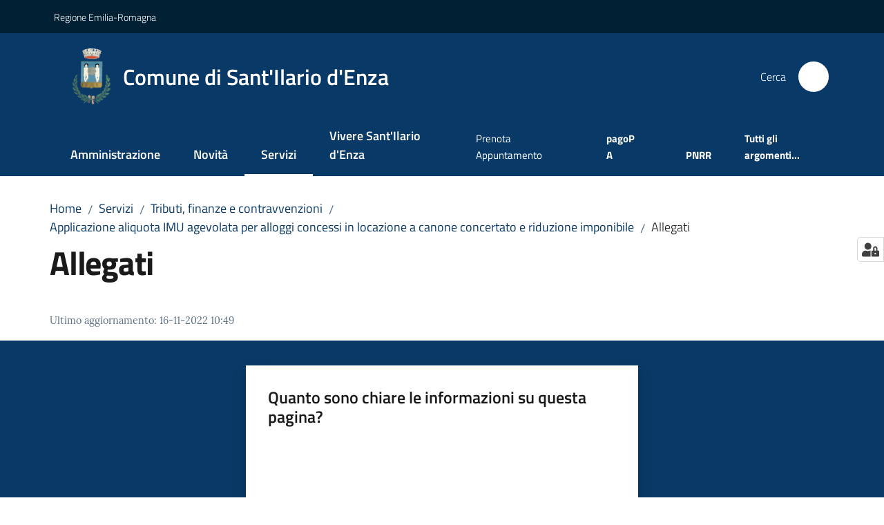

--- FILE ---
content_type: text/html; charset=utf-8
request_url: https://www.comune.santilariodenza.re.it/servizi/tributi-finanze-e-contravvenzioni/applicazione-aliquota-imu-agevolata-per-alloggi-concessi-in-locazione-a-canone-concertato-e-riduzione-imponibile/allegati
body_size: 73468
content:
<!doctype html>
              <html lang="it" data-reactroot=""><head><meta charSet="utf-8"/><title data-react-helmet="true">Allegati - Comune di Sant&#x27;Ilario d&#x27;Enza</title><meta data-react-helmet="true" name="description" content=""/><meta data-react-helmet="true" property="og:title" content="Allegati"/><meta data-react-helmet="true" property="og:url" content="https://www.comune.santilariodenza.re.it/servizi/tributi-finanze-e-contravvenzioni/applicazione-aliquota-imu-agevolata-per-alloggi-concessi-in-locazione-a-canone-concertato-e-riduzione-imponibile/allegati"/><meta data-react-helmet="true" name="twitter:card" content="summary_large_image"/><link data-react-helmet="true" rel="canonical" href="https://www.comune.santilariodenza.re.it/servizi/tributi-finanze-e-contravvenzioni/applicazione-aliquota-imu-agevolata-per-alloggi-concessi-in-locazione-a-canone-concertato-e-riduzione-imponibile/allegati"/><link data-react-helmet="true" rel="icon" href="https://www.comune.santilariodenza.re.it/registry-images/@@images/site_favicon/favicon.ico"/><script data-react-helmet="true" type="application/ld+json">{"@context":"https://schema.org","@type":"BreadcrumbList","itemListElement":[{"@type":"ListItem","position":1,"name":"Servizi","item":"https://www.comune.santilariodenza.re.it/servizi"},{"@type":"ListItem","position":2,"name":"Tributi, finanze e contravvenzioni","item":"https://www.comune.santilariodenza.re.it/servizi/tributi-finanze-e-contravvenzioni"},{"@type":"ListItem","position":3,"name":"Applicazione aliquota IMU agevolata per alloggi concessi in locazione a canone concertato e riduzione imponibile","item":"https://www.comune.santilariodenza.re.it/servizi/tributi-finanze-e-contravvenzioni/applicazione-aliquota-imu-agevolata-per-alloggi-concessi-in-locazione-a-canone-concertato-e-riduzione-imponibile"},{"@type":"ListItem","position":4,"name":"Allegati"}]}</script><script>window.env = {"RAZZLE_SENTRY_BACKEND_CONFIG":"{\"environment\":\"prod\",\"tags\":{\"razzle-env\":\"server\"}}","RAZZLE_SENTRY_FRONTEND_CONFIG":"{\"environment\":\"prod\",\"tags\":{\"razzle-env\":\"client\"}}","RAZZLE_SENTRY_RELEASE":"3.3.26","RAZZLE_SENTRY_DSN":"https:\u002F\u002F3806071470a642f4abe81cecc1273bde@sentry.redturtle.it\u002F24","RAZZLE_INTERNAL_API_PATH":"http:\u002F\u002Fsantilario.local:8091","RAZZLE_PROXY_REWRITE_TARGET":"\u002FVirtualHostBase\u002Fhttps\u002Fwww.comune.santilariodenza.re.it:443\u002FPlone\u002F++api++\u002FVirtualHostRoot","RAZZLE_PUBLIC_URL":"https:\u002F\u002Fwww.comune.santilariodenza.re.it","RAZZLE_API_PATH":"https:\u002F\u002Fwww.comune.santilariodenza.re.it","RAZZLE_HONEYPOT_FIELD":"nome_secondario","RAZZLE_BIND_ADDRESS":"santilario.local","RAZZLE_MATOMO_URL":"https:\u002F\u002Fingestion.webanalytics.italia.it\u002F","RAZZLE_MATOMO_SITE_ID":"BwyqkGKqkX","apiPath":"https:\u002F\u002Fwww.comune.santilariodenza.re.it","publicURL":"https:\u002F\u002Fwww.comune.santilariodenza.re.it"};</script><meta property="og:type" content="website"/><meta name="generator" content="Plone 6 - https://plone.org"/><meta name="viewport" content="width=device-width, initial-scale=1, shrink-to-fit=no"/><meta name="apple-mobile-web-app-capable" content="yes"/><link data-chunk="VoltoFeedbackView" rel="preload" as="style" href="/static/css/VoltoFeedbackView.bf6879a1.chunk.css"/><link data-chunk="client" rel="preload" as="style" href="/static/css/client.7f2525ce.css"/><link data-chunk="client" rel="preload" as="script" href="/static/js/runtime~client.ca31db57.js"/><link data-chunk="client" rel="preload" as="script" href="/static/js/client.d670d37f.js"/><link data-chunk="VoltoFeedbackView" rel="preload" as="script" href="/static/js/VoltoFeedbackView.1d12790c.chunk.js"/><link data-chunk="client" rel="stylesheet" href="/static/css/client.7f2525ce.css"/><link data-chunk="VoltoFeedbackView" rel="stylesheet" href="/static/css/VoltoFeedbackView.bf6879a1.chunk.css"/></head><body class="view-viewview contenttype-document section-servizi section-tributi-finanze-e-contravvenzioni section-applicazione-aliquota-imu-agevolata-per-alloggi-concessi-in-locazione-a-canone-concertato-e-riduzione-imponibile section-allegati is-anonymous public-ui no-user-roles"><div role="navigation" aria-label="Toolbar" id="toolbar"></div><div id="main"><div class="public-ui"><div class="skiplinks" role="complementary" aria-label="Punti di riferimento"><a class="visually-hidden visually-hidden-focusable" href="#view">Vai al contenuto</a><a class="visually-hidden visually-hidden-focusable" href="#navigation">Vai alla navigazione</a><a class="visually-hidden visually-hidden-focusable" href="#footer">Vai al footer</a></div></div><div class="public-ui"><header><div class="it-header-wrapper"><div class="it-header-slim-wrapper" role="navigation" aria-label="Link utili"><div class="container"><div class="row"><div class="col"><div class="it-header-slim-wrapper-content"><a href="http://www.unionevaldenza.it/" target="_blank" rel="noopener noreferrer" class="d-lg-block navbar-brand">Regione Emilia-Romagna</a><div class="it-header-slim-right-zone header-slim-right-zone"></div></div></div></div></div></div><div class="it-nav-wrapper"><div class="it-header-center-wrapper"><div class="container"><div class="row"><div class="col"><div class="it-header-center-content-wrapper"><div class="it-brand-wrapper ps-4"><a title="Home page" href="/"><img src="https://www.comune.santilariodenza.re.it/registry-images/@@images/site_logo/Logo.png" width="59.7667638483965" height="82" alt="Logo" class="icon"/><div class="it-brand-text"><div class="it-brand-title">Comune di Sant&#x27;Ilario d&#x27;Enza</div></div></a></div><div class="it-right-zone"><div class="it-search-wrapper" role="search" aria-label="Cerca nel sito"><span class="d-none d-md-block">Cerca</span><a class="search-link rounded-icon" aria-label="Cerca" href="/search" role="button"><span style="width:24px;height:24px;background-color:transparent" class="icon"></span></a></div></div></div></div></div></div></div><div class="it-header-navbar-wrapper"><div class="container"><div class="row"><div class="col"><nav id="navigation" aria-label="Menu principale" class="navbar has-megamenu navbar navbar-expand-lg"><div class="container-fluid"><button aria-label="Apri il menu" aria-controls="it-navigation-collapse" aria-expanded="false" type="button" href="#" class="custom-navbar-toggler navbar-toggler"><span style="width:24px;height:24px;background-color:transparent" class="icon"></span></button><div style="display:none" id="it-navigation-collapse" class="navbar-collapsable collapse navbar-collapsable"><div class="overlay" style="display:none"></div><div data-focus-guard="true" tabindex="-1" style="width:1px;height:0px;padding:0;overflow:hidden;position:fixed;top:1px;left:1px"></div><div data-focus-lock-disabled="disabled"><div class="menu-wrapper"><div class="it-brand-wrapper" role="navigation"><a href="/"><img src="https://www.comune.santilariodenza.re.it/registry-images/@@images/site_logo/Logo.png" width="59.7667638483965" height="82" alt="Logo" class="icon"/><div class="it-brand-text"><div class="it-brand-title">Comune di Sant&#x27;Ilario d&#x27;Enza</div></div></a></div><ul data-element="main-navigation" role="menubar" aria-label="Menu principale" class="navbar-nav"><li role="none" class="nav-item"><a class="nav-link" data-element="management" role="menuitem" aria-label="Amministrazione" href="/amministrazione"><span>Amministrazione</span></a></li><li role="none" class="nav-item"><a class="nav-link" data-element="news" role="menuitem" aria-label="Novità" href="/novita"><span>Novità</span></a></li><li role="none" class="nav-item active"><a class="focus--mouse nav-link active" data-element="all-services" role="menuitem" aria-label="Servizi" href="/servizi"><span>Servizi</span><span class="visually-hidden">Menu selezionato</span></a></li><li role="none" class="nav-item"><a class="nav-link" data-element="live" role="menuitem" aria-label="Vivere S.Ilario e Calerno" href="/vivere-silario-e-calerno"><span>Vivere Sant'Ilario d'Enza</span></a></li></ul><ul role="menubar" class="navbar-secondary navbar-nav"><li role="none" class="nav-item"><a class="megamenu nav-link" role="menuitem" href="/prenotazione-appuntamenti-uffici/"><span class="">Prenota Appuntamento</span></a></li><li role="none" class="nav-item"><a href="https://portale-santilariodenza.entranext.it/pagamenti/informazioni" title="Si apre in una nuova scheda" target="_blank" rel="noopener noreferrer" class="megamenu nav-link with-external-link-icon" role="menuitem"><span class="fw-bold">pagoPA</span><span style="width:1rem;height:1rem;background-color:transparent" class="icon ms-1 align-sub external-link icon-xs xs"></span></a></li><li role="none" class="nav-item"><a class="megamenu nav-link" role="menuitem" href="/argomenti/gestione-del-territorio/pnrr"><span class="fw-bold">PNRR</span></a></li><li role="none" class="nav-item"><a class="megamenu nav-link" data-element="all-topics" role="menuitem" href="/argomenti"><span class="fw-bold">Tutti gli argomenti...</span></a></li></ul></div><div class="close-div" style="display:none"><button class="btn close-menu" type="button" title="Chiudi menu"><span style="width:24px;height:24px;background-color:transparent" class="icon icon-white"></span></button></div></div><div data-focus-guard="true" tabindex="-1" style="width:1px;height:0px;padding:0;overflow:hidden;position:fixed;top:1px;left:1px"></div></div></div></nav></div></div></div></div></div></div></header></div><div id="portal-header-image"></div><div class="public-ui"><section id="briciole" class="container px-4 mt-4"><div class=""><div class="row"><div class="col"><nav class="breadcrumb-container" aria-label="Percorso di navigazione"><ol class="breadcrumb" data-element="breadcrumb"><li class="breadcrumb-item"><a href="/">Home</a><span class="separator">/</span></li><li class="breadcrumb-item"><a href="/servizi">Servizi</a><span class="separator">/</span></li><li class="breadcrumb-item"><a href="/servizi/tributi-finanze-e-contravvenzioni">Tributi, finanze e contravvenzioni</a><span class="separator">/</span></li><li class="breadcrumb-item"><a href="/servizi/tributi-finanze-e-contravvenzioni/applicazione-aliquota-imu-agevolata-per-alloggi-concessi-in-locazione-a-canone-concertato-e-riduzione-imponibile">Applicazione aliquota IMU agevolata per alloggi concessi in locazione a canone concertato e riduzione imponibile</a><span class="separator">/</span></li><li class="breadcrumb-item"><span>Allegati</span></li></ol></nav></div></div></div></section></div><div class="ui basic segment content-area"><main><div id="view"><div id="page-document" class="ui container px-4"><div class="PageHeaderWrapper mb-4"><div class="row"><div class="title-description-wrapper col-lg-12"><h1 class="mb-3" data-element="page-name">Allegati</h1><p class="description"></p></div></div></div><article id="metadata" class="bottom-metadata"><span class="font-serif mb-0 mt-4">Ultimo aggiornamento<!-- -->:</span> <!-- -->16-11-2022 10:49</article></div></div></main></div><div class="public-ui" id="customer-satisfaction-form"><section class="bg-primary customer-satisfaction"><div class="container"><div class="d-flex justify-content-center bg-primary row"><div class="col-12 col-lg-6 col"><div class="feedback-form" role="form" aria-label="Modulo di soddisfazione"><div class="card-wrapper"><div data-element="feedback" class="shadow card-wrapper py-4 px-4 card"><h2 id="vf-radiogroup-label" class="title-medium-2-semi-bold mb-0" data-element="feedback-title">Quanto sono chiare le informazioni su questa pagina?</h2><div class="rating-container mb-0"><fieldset aria-controls="vf-more-negative" class="rating rating-label mb-3"><legend class="visually-hidden">Valuta da 1 a 5 stelle</legend><input type="radio" id="star1b" name="satisfaction" value="1" class="volto-feedback-rating mb-0" data-element="feedback-rate-1" aria-label="Valuta 1 stelle su 5"/><label for="star1b" class="form-label"><svg xmlns="http://www.w3.org/2000/svg" viewBox="0 0 24 24" class="icon rating-star icon-sm" role="img"><path fill="none" d="M0 0h24v24H0z"></path></svg></label><input type="radio" id="star2b" name="satisfaction" value="2" class="volto-feedback-rating mb-0" data-element="feedback-rate-2" aria-label="Valuta 2 stelle su 5"/><label for="star2b" class="form-label"><svg xmlns="http://www.w3.org/2000/svg" viewBox="0 0 24 24" class="icon rating-star icon-sm" role="img"><path fill="none" d="M0 0h24v24H0z"></path></svg></label><input type="radio" id="star3b" name="satisfaction" value="3" class="volto-feedback-rating mb-0" data-element="feedback-rate-3" aria-label="Valuta 3 stelle su 5"/><label for="star3b" class="form-label"><svg xmlns="http://www.w3.org/2000/svg" viewBox="0 0 24 24" class="icon rating-star icon-sm" role="img"><path fill="none" d="M0 0h24v24H0z"></path></svg></label><input type="radio" id="star4b" name="satisfaction" value="4" class="volto-feedback-rating mb-0" data-element="feedback-rate-4" aria-label="Valuta 4 stelle su 5"/><label for="star4b" class="form-label"><svg xmlns="http://www.w3.org/2000/svg" viewBox="0 0 24 24" class="icon rating-star icon-sm" role="img"><path fill="none" d="M0 0h24v24H0z"></path></svg></label><input type="radio" id="star5b" name="satisfaction" value="5" class="volto-feedback-rating mb-0" data-element="feedback-rate-5" aria-label="Valuta 5 stelle su 5"/><label for="star5b" class="form-label"><svg xmlns="http://www.w3.org/2000/svg" viewBox="0 0 24 24" class="icon rating-star icon-sm" role="img"><path fill="none" d="M0 0h24v24H0z"></path></svg></label></fieldset></div><fieldset id="vf-more-positive" class="answers-step" data-step="0" aria-expanded="false" aria-hidden="true" data-element="feedback-rating-positive"><div class="answers-header"><legend>Quali sono stati gli aspetti che hai preferito?</legend><span>1/2</span></div><form class="answers-form"></form></fieldset><fieldset id="vf-more-negative" class="answers-step" data-step="0" aria-expanded="false" aria-hidden="true" data-element="feedback-rating-negative"><div class="answers-header"><legend>Dove hai incontrato le maggiori difficoltà?</legend><span>1/2</span></div><form class="answers-form"></form></fieldset><fieldset class="comments-step d-none" data-step="0" aria-expanded="false" aria-hidden="true"><div class="comments-header"><legend>Vuoi aggiungere altri dettagli?</legend><span>1/2</span></div><div class="comment w-100"><form class=""><div class="mb-3"><div class="mt-1 form-group"><textarea rows="3" tabindex="0" aria-invalid="false" data-element="feedback-input-text" autoComplete="off" aria-describedby="commentDescription" id="comment" class="mt-1" placeholder="Dacci il tuo parere per aiutarci a migliorare la qualità del sito"></textarea><label for="comment" class="active">Dettaglio</label><small id="commentDescription" class="form-text">Inserire massimo 200 caratteri</small></div></div></form></div></fieldset><div class="hpt_widget"><input type="text" name="nome_secondario" aria-label="nome_secondario"/></div><div class="form-step-actions flex-nowrap w100 justify-content-center button-shadow d-none" aria-hidden="true"><button type="button" class="me-4 fw-bold btn btn-outline-primary disabled" aria-disabled="true">Indietro</button><button type="button" aria-disabled="true" class="fw-bold btn btn-primary disabled">Avanti</button></div></div></div></div></div></div></div></section></div><footer class="it-footer" id="footer"><div class="it-footer-main"><div class="container"><section><div class="clearfix row"><div class="col-sm-12"><div class="it-brand-wrapper"><img src="/static/media/logo-eu-inverted.16e7a266.svg" width="167" height="41" alt="Finanziato dall&#x27;Unione Europea - Next Generation EU" loading="lazy" decoding="async" class="nextGenerationEULogo"/><a href="/"><img src="https://www.comune.santilariodenza.re.it/registry-images/@@images/site_logo_footer/Logo.png" width="250" height="343" alt="Logo" class="icon"/><div class="it-brand-text"><div class="h2">Comune di Sant&#x27;Ilario d&#x27;Enza</div></div></a></div></div></div></section><section><div class="row"><div class="pb-4 col-sm-6 col-md-3 col-lg-3"><h4><span style="width:1.25rem;height:1.25rem;background-color:transparent" class="icon me-2 icon-white icon-sm sm"></span><a title="Vai alla pagina: Amministrazione" class="underlined" href="/amministrazione">Amministrazione</a></h4><div class="link-list-wrapper"><ul class="footer-list clearfix link-list"><li><a title="Vai alla pagina: Organi di governo" class="list-item" href="/amministrazione/organi-di-governo">Organi di governo</a></li><li><a title="Vai alla pagina: Aree amministrative" class="list-item" href="/amministrazione/aree-amministrative">Aree amministrative</a></li><li><a title="Vai alla pagina: Uffici" class="list-item" href="/amministrazione/uffici">Uffici</a></li><li><a title="Vai alla pagina: Enti e fondazioni" class="list-item" href="/amministrazione/enti-e-fondazioni">Enti e fondazioni</a></li><li><a title="Vai alla pagina: Politici" class="list-item" href="/amministrazione/politici">Politici</a></li><li><a title="Vai alla pagina: Personale Amministrativo" class="list-item" href="/amministrazione/personale-amministrativo">Personale Amministrativo</a></li><li><a title="Vai alla pagina: Documenti e dati" class="list-item" href="/amministrazione/documenti-e-dati">Documenti e dati</a></li></ul></div></div><div class="pb-4 col-sm-6 col-md-3 col-lg-3"><h4><span style="width:1.25rem;height:1.25rem;background-color:transparent" class="icon me-2 icon-white icon-sm sm"></span><a title="Vai alla pagina: Servizi" class="underlined" href="/servizi">Servizi</a></h4><div class="link-list-wrapper"><ul class="footer-list clearfix link-list"><li><a title="Vai alla pagina: Educazione e formazione" class="list-item" href="/servizi/educazione-e-formazione">Educazione e formazione</a></li><li><a title="Vai alla pagina: Salute, benessere e assistenza" class="list-item" href="/servizi/salute-benessere-e-assistenza">Salute, benessere e assistenza</a></li><li><a title="Vai alla pagina: Mobilità e trasporti" class="list-item" href="/servizi/mobilita-e-trasporti">Mobilità e trasporti</a></li><li><a title="Vai alla pagina: Catasto e urbanistica" class="list-item" href="/servizi/catasto-e-urbanistica">Catasto e urbanistica</a></li><li><a title="Vai alla pagina: Anagrafe e stato civile" class="list-item" href="/servizi/anagrafe-e-stato-civile">Anagrafe e stato civile</a></li><li><a title="Vai alla pagina: Turismo" class="list-item" href="/servizi/turismo">Turismo</a></li><li><a title="Vai alla pagina: Giustizia e sicurezza pubblica" class="list-item" href="/servizi/giustizia-e-sicurezza-pubblica">Giustizia e sicurezza pubblica</a></li><li><a title="Vai alla pagina: Tributi, finanze e contravvenzioni" class="list-item" href="/servizi/tributi-finanze-e-contravvenzioni">Tributi, finanze e contravvenzioni</a></li><li><a title="Vai alla pagina: Ambiente" class="list-item" href="/servizi/ambiente">Ambiente</a></li><li><a title="Vai alla pagina: Imprese e commercio" class="list-item" href="/servizi/imprese-e-commercio">Imprese e commercio</a></li><li><a title="Vai alla pagina: Autorizzazioni" class="list-item" href="/servizi/autorizzazioni">Autorizzazioni</a></li><li><a title="Vai alla pagina: Agricoltura e pesca" class="list-item" href="/servizi/agricoltura-e-pesca">Agricoltura e pesca</a></li><li><a title="Vai alla pagina: Cultura e tempo libero" class="list-item" href="/servizi/giovani-biblioteche-e-sport">Cultura e tempo libero</a></li></ul></div></div><div class="pb-4 col-sm-6 col-md-3 col-lg-3"><h4><span style="width:1.25rem;height:1.25rem;background-color:transparent" class="icon me-2 icon-white icon-sm sm"></span><a title="Vai alla pagina: Novità" class="underlined" href="/novita">Novità</a></h4><div class="link-list-wrapper"><ul class="footer-list clearfix link-list"><li><a title="Vai alla pagina: Notizie" class="list-item" href="/novita/notizie">Notizie</a></li><li><a title="Vai alla pagina: Avvisi" class="list-item" href="/novita/avvisi">Avvisi</a></li></ul></div></div><div class="pb-4 col-sm-6 col-md-3 col-lg-3"><h4><a title="Vai alla pagina: Vivere S.Ilario e Calerno" class="underlined" href="/vivere-silario-e-calerno">Vivere S.Ilario e Calerno</a></h4><div class="link-list-wrapper"><ul class="footer-list clearfix link-list"><li><a title="Vai alla pagina: Luoghi" class="list-item" href="/vivere-silario-e-calerno/luoghi">Luoghi</a></li><li><a title="Vai alla pagina: Eventi" class="list-item" href="/vivere-silario-e-calerno/eventi">Eventi</a></li></ul></div></div></div></section><section class="py-4"><div class="row"><div class="pb-2 col-md-3 col-lg-3"><p class="h4">Comune di Sant&#x27;Ilario d&#x27;Enza</p><div><ul keys="dpnqb,ave0u,5rk4i,24gan,ebva3,9ktko,2dbbq" depth="0"><li>Via Roma, 84</li><li>42049 Sant&#x27;Ilario d&#x27;Enza (RE)</li><li><strong>P.IVA </strong>00141530352</li><li><strong>Tel.</strong> <a href="tel:0522902811" title="opensInNewTab" rel="noopener noreferrer">0522.902811</a> - Fax 0522.902890</li><li><strong>PEC</strong>:</li><li><a href="mailto:santilariodenza@cert.provincia.re.it" title="opensInNewTab" rel="noopener noreferrer"><u>santilariodenza@cert.provincia.re.it</u></a></li><li><a href="mailto:civico@comune.santilariodenza.re.it" title="opensInNewTab" rel="noopener noreferrer"><u>civico@comune.santilariodenza.re.it</u></a></li></ul></div></div><div class="pb-2 col-md-3 col-lg-3"><p class="h4"></p><div><ul keys="5emok,9psk,644v8,dg073" depth="0"><li><a data-element="faq" href="/leggi-le-faq">Leggi le FAQ</a></li><li><a data-element="appointment-booking" href="/prenotazione-appuntamenti-uffici/">Prenotazione appuntamento</a></li><li><a data-element="report-inefficiency" href="/segnalazioni">Segnalazione disservizio</a></li><li><a href="/richiesta-dassistenza">Richiesta d&#x27;assistenza</a></li></ul></div></div><div class="pb-2 col-md-3 col-lg-3"><p class="h4"></p><div><ul><li><a href="/amministrazione-trasparente">Amministrazione trasparente</a></li><li><a data-element="privacy-policy-link" href="/informativa-privacy">Informativa privacy</a></li><li><a data-element="legal-notes" href="/note-legali">Note legali</a></li><li><a href="https://form.agid.gov.it/view/c87a9ce0-9526-11f0-883b-25f6df0fd67c" title="Apre in un nuovo tab" target="_blank" rel="noopener noreferrer" class="with-external-link-icon">Dichiarazione di accessibilità<span style="width:1rem;height:1rem;background-color:transparent" class="icon ms-1 align-sub external-link icon-xs xs"></span></a> </li></ul></div></div><div class="pb-2 col-md-3 col-lg-3"><p class="h4">Seguici su</p><div><p><br/></p></div></div></div></section></div></div><div class="it-footer-small-prints clearfix"><div class="container"><ul class="it-footer-small-prints-list list-inline mb-0 d-flex flex-column flex-md-row"><li class="list-inline-item"><a href="/accessibilita">Accessibilità</a></li><li class="list-inline-item"><a href="https://www.io-comune.it/" title="Si apre in una nuova scheda" target="_blank" rel="noopener noreferrer" class="with-external-link-icon">Credits<span style="width:1rem;height:1rem;background-color:transparent" class="icon ms-1 align-sub external-link icon-xs xs"></span></a></li><li class="list-inline-item"><a href="/piano-di-miglioramento-del-sito">Piano di miglioramento del sito</a></li><li class="list-inline-item"><button class="footer-gdpr-privacy-show-banner">Impostazioni cookie</button></li></ul></div></div></footer><div class="Toastify"></div><button class="gdpr-privacy-show-banner" title="Mostra impostazioni cookies"><img src="/static/media/user-lock-solid.6f1c7bdf.svg" alt="Mostra impostazioni cookies"/></button></div><div role="complementary" aria-label="Sidebar" id="sidebar"></div><script charSet="UTF-8">window.__data={"router":{"location":{"pathname":"\u002Fservizi\u002Ftributi-finanze-e-contravvenzioni\u002Fapplicazione-aliquota-imu-agevolata-per-alloggi-concessi-in-locazione-a-canone-concertato-e-riduzione-imponibile\u002Fallegati","search":"","hash":"","state":undefined,"key":"gb8xld","query":{}},"action":"POP"},"intl":{"defaultLocale":"en","locale":"it","messages":{"\u003Cp\u003EAdd some HTML here\u003C\u002Fp\u003E":"\u003Cp\u003EAggiungi dell'HTML qui\u003C\u002Fp\u003E","Account Registration Completed":"Registrazione account completata","Account activation completed":"Attivazione account completata","Action":"Azione","Action changed":"L'azione è stata modificata","Action: ":"Azione: ","Actions":"Azioni","Activate and deactivate":"Questa è la sezione per la configurazione dei prodotti aggiuntivi, puoi attivare e disattivare i prodotti aggiuntivi attraverso la seguente lista.","Active":"Attiva","Active content rules in this Page":"Regole di contenuto attive in questa Pagina","Add":"Aggiungi","Add (object list)":"Aggiungi","Add Addons":"Per fare in modo che un prodotto aggiuntivo venga visualizzato qui aggiungilo nella configurazione del buildout, esegui il buildout e riavvia il server. Per maggiori informazioni vedi","Add Content":"Aggiungi un contenuto","Add Content Rule":"Aggiungi una regola di contenuto","Add Rule":"Aggiungi una regola","Add Translation…":"Aggiungi traduzione…","Add User":"Aggiungi un utente","Add a description…":"Aggiungi una descrizione…","Add a new alternative url":"Aggiungi un nuovo url alternativo","Add action":"Aggiungi un'azione","Add block":"Aggiungi blocco","Add block in position {index}":"Aggiungi un blocco alla posizione {index}","Add block…":"Aggiungi un blocco…","Add condition":"Aggiungi una condizione","Add content rule":"Aggiungi una regola di contenuto","Add criteria":"Aggiungi un criterio","Add date":"Aggiungi una data","Add element to container":"Aggiungi un elemento al container","Add field":"Aggiungi campo","Add fieldset":"Aggiungi un nuovo insieme di campi","Add group":"Aggiungi un gruppo","Add new content type":"Aggiungi un nuovo tipo di contenuto","Add new group":"Aggiungi un nuovo gruppo","Add new user":"Aggiungi nuovo utente","Add to Groups":"Aggiungi ai gruppi","Add users to group":"Aggiungi gli utenti al gruppo","Add vocabulary term":"Aggiungi termine","Add {type}":"Aggiungi {type}","Add-Ons":"Prodotti aggiuntivi","Add-ons":"Prodotti aggiuntivi","Add-ons Settings":"Impostazioni prodotti aggiuntivi","Added":"Aggiunta","Additional date":"Data aggiuntiva","Addon could not be installed":"Non è stato possibile installare l'addon","Addon could not be uninstalled":"Non è stato possibile disinstallare l'addon","Addon could not be upgraded":"Non è stato possibile aggiornare l'addon","Addon installed succesfuly":"L'addon è stato installato correttamente","Addon uninstalled succesfuly":"L'addon è stato disinstallato correttamente","Addon upgraded succesfuly":"L'addon è stato aggiornato correttamente","Advanced facet?":"Filtri avanzati?","Advanced facets are initially hidden and displayed on demand":"I filtri avanzati sono inizialmente nascosti e vengono visualizzati su richiesta ","Album view":"Vista album","Alias":"Alias","Alias has been added":"L'alias è stato aggiunto","Alignment":"Allineamento","All":"Tutti","All content":"Tutti i contenuti","All existing alternative urls for this site":"Tutti gli url alternativi per questo sito","Alphabetically":"Alfabetico","Alt text":"Testo alternativo","Alt text hint":"Lascia vuoto se l'immagine è decorativa.","Alt text hint link text":"Descrivi lo scopo dell'immagine.","Alternative url path (Required)":"Percorso url alternativo (Obbligatorio)","Alternative url path must start with a slash.":"Il percorso url alternativo comincia con uno slash ","Alternative url path → target url path (date and time of creation, manually created yes\u002Fno)":"Percorso url alternativo → percorso url di destinazione (data e ora di creazione, creata manualmente sì\u002Fno)","Applied to subfolders":"Applicato alle sottocartelle","Applies to subfolders?":"Applicare alle sottocartelle?","Apply to subfolders":"Applica a sottocartelle","Apply working copy":"Applica la copia di lavoro","Are you sure you want to delete this field?":"Sicuro di voler eliminare questo campo?","Are you sure you want to delete this fieldset including all fields?":"Sicuro di voler eliminare questo insieme di campi compresi tutti i campi contenuti?","Ascending":"Crescente","Assign the {role} role to {entry}":"Assegnare il ruolo di {role} a {entry}","Assignments":"Assegnazione","Available":"Disponibile","Available content rules:":"Regole di contenuto disponibili:","Back":"Indietro","Base":"Base","Base search query":"Ricerca iniziale","Block":"Blocco","Both email address and password are case sensitive, check that caps lock is not enabled.":"E-mail e password distinguono entrambi le maiuscole dalle minuscole, verifica di non avere il Blocco maiuscole attivato.","Breadcrumbs":"Briciole di pane","Broken relations":"Relazioni corrotte","Browse":"Sfoglia","Browse the site, drop an image, or type a URL":"Cerca nel sito, trascina un'immagine, o inserisci un URL","Browse the site, drop an image, or type an URL":"Sfoglia i contenuti, rilascia un'immagine o digita un URL","By default, permissions from the container of this item are inherited. If you disable this, only the explicitly defined sharing permissions will be valid. In the overview, the symbol {inherited} indicates an inherited value. Similarly, the symbol {global} indicates a global role, which is managed by the site administrator.":"Di norma, i permessi di questo elemento vengono ereditati dal contenitore. Se disabiliti questa opzione, verranno considerati solo i permessi di condivisione definiti esplicitamente. Nel sommario, il simbolo {inherited} indica una impostazione ereditata. Analogamente, il simbolo {global} indica un ruolo globale, che è gestito dall'amministratore del sito","Cache Name":"Nome della cache","Can not edit Layout for \u003Cstrong\u003E{type}\u003C\u002Fstrong\u003E content-type as it doesn't have support for \u003Cstrong\u003EVolto Blocks\u003C\u002Fstrong\u003E enabled":"Non è possibile modificare il Layout per il tipo \u003Cstrong\u003E{type}\u003C\u002Fstrong\u003E poichè non ha abilitato il supporto per i \u003Cstrong\u003Eblocchi\u003C\u002Fstrong\u003E","Can not edit Layout for \u003Cstrong\u003E{type}\u003C\u002Fstrong\u003E content-type as the \u003Cstrong\u003EBlocks behavior\u003C\u002Fstrong\u003E is enabled and \u003Cstrong\u003Eread-only\u003C\u002Fstrong\u003E":"Non è possibile modificare il Layout per il tipo \u003Cstrong\u003E{type}\u003C\u002Fstrong\u003E poichè il \u003Cstrong\u003EBlocks behavior\u003C\u002Fstrong\u003E è abilitato ma in \u003Cstrong\u003Esola lettura\u003C\u002Fstrong\u003E","Cancel":"Annulla","Cell":"Cella","Center":"Centrato","Change Note":"Cambia Nota","Change Password":"Cambia Password","Change State":"Cambia Stato","Change workflow state recursively":"Cambia stato di workflow ricorsivamente","Changes applied.":"Modifiche applicate.","Changes saved":"Modifiche salvate","Changes saved.":"Modifiche salvate.","Checkbox":"Checkbox","Choices":"Scelte","Choose Image":"Seleziona un'immagine","Choose Target":"Seleziona la destinazione","Choose a file":"Scegli un file","Clear":"Annulla","Clear filters":"Azzera filtri","Clear search":"Cancella ricerca","Click to download full sized image":"Clicca per scaricare l'immagine in dimensione originale","Close":"Chiudi","Close menu":"Chiudi menu","Code":"Codice","Collapse item":"Collassa elemento","Collection":"Collezione","Color":"Colore","Comment":"Commento","Commenter":"Autore","Comments":"Commenti","Compare":"Confronta","Condition changed":"La condizione è stata modificata","Condition: ":"Condizione: ","Configuration Versions":"Versioni di configurazione","Configure Content Rule":"Configura la regola di contenuto","Configure Content Rule: {title}":"Configura la regola di contenuto: {title}","Configure content rule":"Configura la regola di contenuto","Confirm password":"Conferma password","Connection refused":"Connessione rifiutata","Contact form":"Form di contatto","Contained items":"Elementi contenuti","Container settings":"Impostazioni del container","Content":"Contenuto","Content Rule":"Regola di contenuto","Content Rules":"Regole di contenuto","Content rules for {title}":"Regole di contenuto per {titolo}","Content rules from parent folders":"Regole di contenuto da cartelle padre","Content that links to or references {title}":"Contenuto collegato a {title}","Content type created":"Il tipo di contenuto è stato creato","Content type deleted":"Il tipo di contenuto è stato eliminato","Contents":"Contenuti","Controls":"Controlli","Copy":"Copia","Copy blocks":"Copia blocchi","Copyright":"Copyright","Copyright statement or other rights information on this item.":"Informazioni sul copyright o su altri diritti dell'elemento.","Create or delete relations to target":"Crea o elimina relazioni con la destinazione","Create working copy":"Crea copia di lavoro","Created by {creator} on {date}":"Creato da {creator} il {date}","Created on":"Creato il","Creator":"Autore","Creators":"Autori","Criteria":"Criteri","Current active configuration":"Configurazione attiva corrente","Current filters applied":"Filtri attualmente applicati","Current password":"Password corrente","Cut":"Taglia","Cut blocks":"Taglia blocchi","Daily":"Giornaliera","Database":"Database","Database Information":"Informazioni sul database","Database Location":"Posizione del database","Database Size":"Dimensione del database","Database main":"Database principale","Date":"Data","Date (newest first)":"Data (prima i più recenti)","Default":"Default","Default view":"Vista default","Delete":"Elimina","Delete Group":"Elimina gruppo","Delete Type":"Rimuovi tipo di contenuto","Delete User":"Elimina utente","Delete action":"Cancella azione","Delete blocks":"Elimina blocchi","Delete col":"Elimina colonna","Delete condition":"Cancella condizione","Delete row":"Elimina riga","Delete selected items?":"Vuoi eliminare gli elementi selezionati?","Delete this item?":"Vuoi eliminare questo elemento?","Deleted":"Cancellato","Deleting this item breaks {brokenReferences} {variation}.":"Eliminando questo elemento si romperanno {brokenReferences} {variation}.","Depth":"Profondità di ricerca","Descending":"Decrescente","Description":"Descrizione","Diff":"Diff","Difference between revision {one} and {two} of {title}":"Differenze tra la revisione {one} e {two} di {title}","Disable":"Disabilita","Disable apply to subfolders":"Disabilita regole di contenuto nelle sottocartelle","Disabled":"Disabilitato","Disabled apply to subfolders":"Regole di contenuto disabilitate per le sottocartelle","Distributed under the {license}.":"Distribuito sotto {license}","Divide each row into separate cells":"Mostra i margini delle colonne","Do you really want to delete the group {groupname}?":"Vuoi veramente eliminare il gruppo {groupname}?","Do you really want to delete the type {typename}?":"Vuoi veramente eliminare il tipo di contenuto {typename}?","Do you really want to delete the user {username}?":"Vuoi veramente eliminare l'utente {username}?","Do you really want to delete this item?":"Vuoi veramente eliminare questo elemento?","Document":"Pagina","Document view":"Vista pagina","Download Event":"Scarica l'evento","Drag and drop files from your computer onto this area or click the “Browse” button.":"Trascina in quest'area i file dal tuo computer o clicca su “Sfoglia”.","Drop file here to replace the existing file":"Trascina il file qui per sostituire il file esistente","Drop file here to upload a new file":"Trascina il file qui per caricare un nuovo file","Drop files here ...":"Trascina i file qui","Dry run selected, transaction aborted.":"Prova a vuoto selezionata, transazione annullata","E-mail":"E-mail","E-mail addresses do not match.":"Gli indirizzi e-mail non corrispondono","Edit":"Modifica","Edit Rule":"Modifica regola","Edit comment":"Modifica commento","Edit field":"Modifica campo","Edit fieldset":"Modifica insieme di campi","Edit recurrence":"Modifica le regole","Edit values":"Modifica i valori","Edit {title}":"Modifica {title}","Email":"Email","Email sent":"Email inviata","Embed code error, please follow the instructions and try again.":"Errore del codice incorporato, per favore segui le istruzioni e riprova.","Empty object list":"Lista di oggetti vuota","Enable":"Abilita","Enable editable Blocks":"Abilita i blocchi editabili","Enabled":"Abilitato","Enabled here?":"Abilitato qui?","Enabled?":"Abilitato?","End Date":"Data di fine","Enter URL or select an item":"Inserisci un URL o seleziona un elemento","Enter a username above to search or click 'Show All'":"Inserisci uno username da ricercare, oppure clicca su 'Vedi tutto'","Enter an email address. This will be your login name. We respect your privacy, and will not give the address away to any third parties or expose it anywhere.":"Inserisci un indirizzo e-mail. Esso sarà il tuo nome utente. Rispettiamo la tua privacy: non daremo l'indirizzo a terzi, né verrà esposto nel portale.","Enter full name, e.g. John Smith.":"Inserisci il tuo nome completo, ad esempio Mario Rossi.","Enter map Embed Code":"Inserisci il codice di incorporamento della mappa","Enter the absolute path of the target. The path must start with '\u002F'. Target must exist or be an existing alternative url path to the target.":"Inserisci il path assoluto per la destinazione. Il path deve iniziare con '\u002F'. La destinazione deve già esistere o essere un url alternativo per la destinazione.","Enter the absolute path where the alternative url should exist. The path must start with '\u002F'. Only urls that result in a 404 not found page will result in a redirect occurring.":"Inserisci un path per generare un URL alternativo per questo contenuto. Il path deve iniziare con '\u002F'. Non si possono usare come alternativi path già esistenti nel sito.","Enter your current password.":"Inserisci la tua password attuale.","Enter your email for verification.":"Inserisci la tua email per la verifica.","Enter your new password. Minimum 8 characters.":"Inserisci la tua nuova password. Minimo 8 caratteri.","Enter your username for verification.":"Inserisci il tuo username per la verifica.","Entries":"Entità da inserire","Error":"Errore","ErrorHeader":"Errore","Event":"Evento","Event listing":"Elenco eventi","Event view":"Vista evento","Exclude from navigation":"Escludi dalla navigazione","Exclude this occurence":"Escludi questa data","Excluded from navigation":"Escluso dalla navigazione","Existing alternative urls for this item":"Url alternativi esistenti per questo elemento","Expand sidebar":"Espandi la sidebar","Expiration Date":"Data di scadenza","Expiration date":"Data di scadenza","Expired":"Scaduto","External URL":"URL esterno","Facet":"Filtro","Facet widget":"Widget dei filtri","Facets":"Filtri","Facets on left side":"Filtri nel lato sinistro","Facets on right side":"Filtri nel lato destro","Facets on top":"Filtri in alto","Failed To Undo Transactions":"Non è stato possibile annullare le transazioni","Field":"Campo","File":"File","File size":"Dimensione del file","File view":"Vista file","Filename":"Nome del file","Filter":"Filtra","Filter Rules:":"Regole di filtro:","Filter by prefix":"Filtra per prefisso","Filter users by groups":"Filtra gli utenti per gruppi","Filter…":"Filtra…","First":"Primo","Fix relations":"Correggi relazioni","Fixed width table cells":"Celle della tabella a larghezza fissata","Fold":"Chiudi","Folder":"Cartella","Folder listing":"Elenco di cartelle","Forbidden":"Proibito","Fourth":"Quarto","From":"Da","Full":"A tutta larghezza","Full Name":"Nome completo","Fullname":"Nome completo","GNU GPL license":"licenza GNU GPL","General":"Generale","Global role":"Ruolo globale","Google Maps Embedded Block":"Blocco Google Maps incorporata","Grid":"Griglia","Group":"Gruppo","Group created":"Gruppo creato","Group deleted":"Gruppo eliminato","Group roles updated":"Ruoli del gruppo aggiornati","Groupname":"Nome del gruppo","Groups":"Gruppi","Groups are logical collections of users, such as departments and business units. Groups are not directly related to permissions on a global level, you normally use Roles for that - and let certain Groups have a particular role. The symbol{plone_svg}indicates a role inherited from membership in another group.":"I gruppi sono raggruppamenti di utenti, come dipartimenti e unità organizzative. I gruppi non sono direttamente collegati a permessi a livello globale, per quello usiamo i ruoli e applichiamo specifici ruoli a certi gruppi. Il simbolo {plong_svg} indica che un ruolo è ereditato dall'appartenenza ad un gruppo.","Header cell":"Cella d'intestazione","Headline":"Intestazione","Headline level":"Livello intestazione","Hidden facets will still filter the results if proper parameters are passed in URLs":"I filtri nascosti filtreranno comunque i risultati se saranno passati parametri adeguati nell'URL","Hide Replies":"Nascondi risposte","Hide facet?":"Nascondi il filtro","Hide filters":"Nascondi i filtri","Hide title":"Nascondi il titolo","History":"Cronologia","History Version Number":"Numero di versione della cronologia","History of {title}":"Cronologia di {title}","Home":"Home","ID":"ID","If all of the following conditions are met:":"Se tutte le seguenti condizioni vengono rispettate:","If selected, this item will not appear in the navigation tree":"Se attivi l'opzione, questo elemento non apparirà nell'albero di navigazione del sito.","If this date is in the future, the content will not show up in listings and searches until this date.":"Se questa data è in futuro, il contenuto non verrà mostrato negli elenchi e nelle ricerche fino a questa data.","If you are certain this user has abandoned the object, you may unlock the object. You will then be able to edit it.":"Se sei sicuro che questo utente ha chiuso l'oggetto, puoi sbloccarlo. Sarai successivamente in grado di modificarlo.","If you are certain you have the correct web address but are encountering an error, please contact the {site_admin}.":"Se sei sicuro di aver inserito l'indirizzo corretto ma ottieni comunque un errore, contatta l' {site_admin}.","Image":"Immagine","Image gallery":"Galleria di immagini","Image override":"Sovrascrizione immagine","Image size":"Dimensione dell'immagine","Image view":"Vista immagine","Include this occurence":"Includi questa data","Info":"Info","InfoUserGroupSettings":"Hai selezionato l'opzione 'più utenti' o 'più gruppi'. Pertanto questo pannello di controllo richiede un inserimento per mostrare utenti e gruppi. Se vuoi vedere utenti e gruppi istantaneamente, vai a 'Impostazioni di gruppi utenti'. Vedi il pulsante sulla sinistra.","Inherit permissions from higher levels":"Eredita i permessi dai livelli superiori","Inherited value":"Valore ereditato","Insert col after":"Inserisci colonna dopo","Insert col before":"Inserisci colonna prima","Insert row after":"Inserisci riga sotto","Insert row before":"Inserisci riga sopra","Inspect relations":"Ispeziona le relazioni","Install":"Installa","Installed":"Installato","Installed version":"Versione installata","Installing a third party add-on":"Installazione di un prodotto aggiuntivo di terze parti","Interval Daily":"giorni","Interval Monthly":"mesi","Interval Weekly":"settimane","Interval Yearly":"anni","Invalid Block":"Blocco non valido - Salvando, verrà rimosso","It is not allowed to define both the password and to request sending the password reset message by e-mail. You need to select one of them.":"Non è permesso definire la password e richiedere il reset della password tramite e-mail contemporaneamente. Devi selezionare solo una delle due opzioni.","Item batch size":"Risultati per pagina","Item succesfully moved.":"Elemento spostato correttamente.","Item(s) copied.":"Elemento\u002Fi copiato\u002Fi.","Item(s) cut.":"Elemento\u002Fi tagliato\u002Fi.","Item(s) has been updated.":"Elemento\u002Fi aggiornati.","Item(s) pasted.":"Elemento\u002Fi incollato\u002Fi.","Item(s) state has been updated.":"Stato\u002Fi aggiornato\u002Fi","Items":"Elementi","Items must be unique.":"Gli elementi devono essere unici.","Label":"Etichetta","Language":"Lingua","Language independent field.":"Campo indipendete dalla lingua","Large":"Grande","Last":"Ultimo","Last comment date":"Data ultimo commento","Last modified":"Ultima modifica","Latest available configuration":"Ultima configurazione disponibile","Latest version":"Ultima versione","Layout":"Layout","Lead Image":"Immagine di testata","Left":"Sinistra","Less filters":"Meno filtri","Link":"Link","Link copied to clipboard":"Link copiato negli appunti","Link more":"Link ad altro","Link redirect view":"Vista collegamento","Link settings":"Impostazioni link","Link title":"Link al resto","Link to":"Link a","Link translation for":"Collega traduzione per","Linking this item with hyperlink in text":"Elementi collegati a questo contenuto con un collegamento ipertestuali nel testo","Links and references":"Link e collegamenti","Listing":"Elenco","Listing view":"Vista standard","Load more":"Carica altro","Loading":"Caricamento","Log In":"Log In","Log in":"Log in","Logged out":"Disconnesso","Login":"Login","Login Failed":"Accesso fallito","Login Name":"Nome utente","Logout":"Esci","Made by {creator} on {date}. This is not a working copy anymore, but the main content.":"Creato da {creator} il {date}. Questa non è più una copia di lavoro, ma il contenuto principale.","Make the table compact":"Rendi la tabella compatta","Manage Translations":"Gestisci traduzioni","Manage content…":"Gestione del contenuto…","Manage translations for {title}":"Gestisci le traduzioni per {title}","Manual":"Manuale","Manually or automatically added?":"Aggiunto manualmente o automaticamente?","Many relations found. Please search.":"Sono state trovate molte relazioni. Effettua una ricerca.","Maps":"Maps","Maps URL":"URL di Maps","Maximum length is {len}.":"La lunghezza massima è {len}.","Maximum value is {len}.":"Il valore massimo è {len}.","Medium":"Medio","Membership updated":"Membri aggiornati","Message":"Messaggio","Minimum length is {len}.":"La lunghezza minima è {len}","Minimum value is {len}.":"Il valore minimo è {len}.","Moderate Comments":"Modera i commenti","Moderate comments":"Moderazione dei commenti","Monday and Friday":"lunedi e venerdì","Month day":"Giorno","Monthly":"Mensile","More":"Altro","More filters":"Più filtri","More information about the upgrade procedure can be found in the documentation section of plone.org in the Upgrade Guide.":"È possibile trovare ulteriori informazioni sulla procedura di aggiornamento nella guida dedicata su plone.org, nella sezione Documentazione.","Mosaic layout":"Layout a mosaico","Move down":"Sposta sotto","Move to bottom of folder":"Sposta in fondo alla cartella","Move to top of folder":"Sposta in cima alla cartella","Move up":"Sposta sopra","Multiple choices?":"Scelta multipla","My email is":"La mia email è","My username is":"Il mio nome utente è","Name":"Nome","Narrow":"Restringi","Navigate back":"Torna indietro","Navigate to this item":"Vai a questo contenuto","Navigation":"Navigazione","New password":"Nuova password","News Item":"Notizia","News item view":"Vista notizia","No":"No","No Transactions Found":"Nessuna transazione trovata","No Transactions Selected":"Nessuna transazione selezionata","No Transactions Selected To Do Undo":"Nessuna transazione da annullare selezionata","No Video selected":"Nessun video selezionato","No addons found":"Nessun addon trovato","No broken relations found.":"Nessuna relazione corrotta trovata.","No connection to the server":"Non c'è connessione con il server, a causa di un timeout o di problemi di connessione di rete del tuo dispositivo.","No image selected":"Nessuna immagine selezionata","No image set in Lead Image content field":"Nessuna immagine impostata come Immagine di testata","No image set in image content field":"Nessuna immagine impostata","No images found.":"Nessuna immagine trovata.","No items found in this container.":"Nessun elemento trovato in questo contenitore.","No items selected":"Nessun elemento selezionato","No links to this item found.":"Nessun link a questo elemento trovato.","No map selected":"Nessuna mappa selezionata","No occurences set":"Nessuna ricorrenza impostata","No options":"Nessuna opzione","No relation found":"Nessuna relazione trovata","No results found":"Nessun risultato","No results found.":"La ricerca non ha prodotto risultati.","No selection":"Nessun elemento selezionato","No uninstall profile":"Nessun profilo di disinstallazione","No user found":"Utente non trovato","No value":"Nessun valore","No workflow":"Nessun flusso","None":"Nessuno","Note":"Nota","Note that roles set here apply directly to a user. The symbol{plone_svg}indicates a role inherited from membership in a group.":"Tieni presente che i ruoli qui impostati si applicano direttamente a un utente. Il simbolo {plone_svg} indica un ruolo ereditato dall'appartenenza a un gruppo.","Number of active objects":"Numero degli oggetti attivi","Object Size":"Dimensioni dell'oggetto","Occurences":"occorrenze","Ok":"Ok","Only 7-bit bytes characters are allowed. Cannot contain uppercase letters, special characters: \u003C, \u003E, &, #, \u002F, ?, or others that are illegal in URLs. Cannot start with: _, aq_, @@, ++. Cannot end with __. Cannot be: request,contributors, ., .., \"\". Cannot contain new lines.":"Sono ammessi solo 7-bit bytes di caratteri. Non può contenere lettere maiuscole, caratteris speciali come: \u003C, \u003E, &, #, \u002F, ?, o altri che non sono ammessi negli URLs. Non può iniziare con: _, aq_, @@, ++. Non può finire con: __. Non può essere: request,contributors, ., .., \"\" Non può contenere nuove righe.","Open in a new tab":"Apri in un nuovo tab","Open menu":"Apri menu","Open object browser":"Apri object browser","Ordered":"Ordinati","Origin":"Origine","Overview of relations of all content items":"Riepilogo delle relazioni di tutti gli elementi","Page":"Pagina","Parent fieldset":"Fieldset genitore","Password":"Password","Password reset":"Recupera password","Passwords do not match.":"Le password non corrispondono.","Paste":"Incolla","Paste blocks":"Incolla blocchi","Perform the following actions:":"Esegui le seguenti azioni:","Permissions have been updated successfully":"I permesso sono stati aggiornati con successo","Permissions updated":"Permessi aggiornati","Personal Information":"Informazioni Personali","Personal Preferences":"Preferenze Personali","Personal tools":"Strumenti","Persons responsible for creating the content of this item. Please enter a list of user names, one per line. The principal creator should come first.":"Persone responsabili della creazione del contenuto di questo elemento. Inserisci un elenco di nomi, uno per riga. L'autore principale dovrebbe essere messo al primo posto.","Please choose an existing content as source for this element":"Per favore, seleziona un contenuto esistente come sorgente per questo elemento.","Please continue with the upgrade.":"Procedere con l'aggiornamento.","Please ensure you have a backup of your site before performing the upgrade.":"Assicurati di avere un backup del tuo sito prima di effettuare l'aggiornamento.","Please enter a valid URL by deleting the block and adding a new video block.":"Inserisci un URL valido eliminando il blocco e aggiungendo un nuovo blocco di tipo video.","Please enter the Embed Code provided by Google Maps -\u003E Share -\u003E Embed map. It should contain the \u003Ciframe\u003E code on it.":"Per favore inserisci il codice di incorporamento fornito da Google Maps. Per incorporare la mappa di un luogo clicca su 'Condividi' -\u003E 'Incorporare una mappa' -\u003E 'Copia HTML'. Se invece vuoi incorporare una mappa con MyMaps clicca su 'Incorpora nel mio sito' -\u003E 'Copia HTML'. Deve contenere un \u003Ciframe\u003E.","Please fill out the form below to set your password.":"Completa il seguente modulo per reimpostare la tua password.","Please search for users or use the filters on the side.":"Cerca utenti o utilizza i filtri a lato.","Please upgrade to plone.restapi \u003E= 8.24.0.":"Prego, aggiorna plone.restapi \u003E= 8.24.0.","Please upgrade to plone.restapi \u003E= 8.39.0.":"Effettua l'aggiornamento a plone.restapi \u003E= 8.39.0","Plone Foundation":"Plone Foundation","Plone{reg} Open Source CMS\u002FWCM":"Plone{reg} Open Source CMS\u002FWCM","Position changed":"Posizione cambiata","Possible values":"Valori possibili","Powered by Plone & Python":"Realizzato con Plone &amp; Python","Preferences":"Preferenze","Prettify your code":"Formatta il tuo codice","Preview":"Anteprima","Preview Image URL":"URL dell'immagine di anteprima","Profile":"Profilo","Properties":"Proprietà","Publication date":"Data di pubblicazione","Publishing Date":"Data di pubblicazione","Query":"Query","Re-enter the password. Make sure the passwords are identical.":"Reinserisci la password. Assicurati che le password siano identiche.","Read More…":"Leggi il resto…","Read only for this type of relation.":"Solo lettura per questo tipo di relazione.","Rearrange items by…":"Riordina elementi per…","Recurrence ends":"Termina","Recurrence ends after":"dopo","Recurrence ends on":"il","Redo":"Ripeti","Reduce complexity":"Riduci complessità","Referencing this item as related item":"Elementi collegati a questo contenuto come contenuto correlato","Referencing this item with {relationship}":"Elementi collegati a questo contenuto in {relationship}","Register":"Registrati","Registration form":"Form di iscrizione","Relation name":"Nome della relazione","Relations":"Relazioni","Relations are editable with plone.api \u003E= 2.0.3.":"Le relazioni possono essere modificate con plone.api \u003E= 2.0.3.","Relations updated":"Relazioni aggiornate","Relevance":"Rilevanza","Remove":"Elimina","Remove element {index}":"Elimina elemento {index}","Remove item":"Rimuovi elemento","Remove recurrence":"Rimuovi","Remove selected":"Rimuovi i selezionati","Remove term":"Rimuovi termine","Remove users from group":"Rimuovi gli utenti dal gruppo","Remove working copy":"Rimuovi copia di lavoro","Rename":"Rinomina","Rename Items Loading Message":"Aggiornando gli elementi...","Rename items":"Rinomina elementi","Repeat":"Tipo di ricorrenza","Repeat every":"Ogni","Repeat on":"Ripeti ogni","Replace existing file":"Sostituisci il file esistente","Reply":"Rispondi","Required":"Obbligatorio","Required input is missing.":"Un campo richiesto è mancante.","Reset element {index}":"Reimposta elemento {index}","Reset term title":"Reimposta titolo del termine","Reset the block":"Reimposta il blocco","Results limit":"Numero massimo di risultati ","Results preview":"Anteprima dei risultati","Results template":"Template dei risultati","Reversed order":"Ordine inverso","Revert to this revision":"Ripristina questa versione","Review state":"Stato del workflow","Richtext":"Testo formattato","Right":"Destra","Rights":"Diritti","Roles":"Ruoli","Root":"Radice","Rule added":"Regola aggiunta","Rule enable changed":"Regola abilita modificata","Rules":"Regole","Rules execute when a triggering event occurs. Rule actions will only be invoked if all the rule's conditions are met. You can add new actions and conditions using the buttons below.":"Le regole vengono eseguite quando si verifica un evento scatenante. Le azioni verranno invocate solo se tutte le condizioni di una regola sono rispettate. Puoi aggiungere nuove azioni e condizioni utilizzando i pulsanti sottostanti.","Save":"Salva","Save recurrence":"Salva la ricorrenza","Saved":"Salvato","Scheduled":"Programmato","Schema":"Schema","Schema updates":"Aggiornamenti dello schema","Search":"Cerca","Search SVG":"Cerca","Search Site":"Cerca nel sito","Search block":"Blocco di ricerca","Search button label":"Etichetta del bottone di ricerca","Search content":"Cerca contenuto","Search for user or group":"Ricerca per nome utente o gruppo","Search group…":"Cerca gruppo…","Search input label":"Etichetta del campo di ricerca","Search results":"Risultati della ricerca","Search results for {term}":"Risultati per {term}","Search sources by title or path":"Cerca sorgenti per titolo o percorso","Search targets by title or path":"Cerca destinazioni per titolo o percorso","Search users…":"Cerca utenti…","Searched for: \u003Cem\u003E{searchedtext}\u003C\u002Fem\u003E.":"Hai cercato: \u003Cem\u003E{searchedtext}\u003C\u002Fem\u003E","Second":"Secondo","Section title":"Titolo della sezione","Select":"Seleziona","Select a date to add to recurrence":"Seleziona una data da aggiungere alla ricorrenza","Select columns to show":"Seleziona le colonne da mostrare","Select relation":"Seleziona relazione","Select rule":"Seleziona una regola","Select the transition to be used for modifying the items state.":"Seleziona la transizione da effettuare per cambiare lo stato del contenuto.","Selected":"Selezionato","Selected dates":"Date selezionate","Selected items":"Elementi selezionati","Selected items - x of y":"su","Selection":"Selezione","Select…":"Selezionare…","Send":"Invia","Send a confirmation mail with a link to set the password.":"Invia una mail di conferma con un link per impostare la password.","Server Error":"Errore del server","Set my password":"Imposta la password","Set your password":"Specifica la tua password","Settings":"Impostazioni","Sharing":"Condivisione","Sharing for {title}":"Condivisioni di {title}","Short Name":"Nome Breve","Short name":"Nome breve","Show":"Mostra","Show All":"Mostra tutti","Show Replies":"Mostra risposte","Show filters":"Mostra i filtri","Show groups of users below":"Mostra i gruppi di utenti","Show item":"Mostra elemento","Show potential sources. Not only objects that are source of some relation.":"Mostra le potenziali sorgenti, non solo gli oggetti che sono sorgente di alcune relazioni.","Show potential targets. Not only objects that are target of some relation.":"Mostra le potenziali destinazioni, non solo gli oggetti che sono destinazione di alcune relazioni.","Show search button?":"Mostrare il bottone di ricerca?","Show search input?":"Mostrare il campo di ricerca?","Show sorting?":"Mostrare l'ordinamento?","Show total results":"Mostra il numero totale dei risultati","Shrink sidebar":"Riduci la sidebar","Shrink toolbar":"Riduci la toolbar","Sign in to start session":"Accedi per iniziare la sessione","Site Administration":"Amministratore del sito","Site Setup":"Configurazione del sito","Sitemap":"Mappa del sito","Size: {size}":"Dimensione: {size}","Small":"Piccolo","Some items are also a folder. By deleting them you will delete {containedItemsToDelete} {variation} inside the folders.":"Alcuni elementi sono anche delle cartelle. Eliminandoli cancellerai {containedItemsToDelete} {variation} dentro le cartelle.","Some items are referenced by other contents. By deleting them {brokenReferences} {variation} will be broken.":"Alcuni elementi sono referenziati da altri contenuti. Eliminandoli, {brokenReferences} {variation} si romperanno.","Some relations are broken. Please fix.":"Alcune relazioni sono corrotte.","Sorry, something went wrong with your request":"Spiacente, qualcosa è andato storto","Sort By":"Ordina per","Sort By:":"Ordina per:","Sort on":"Ordina per","Sort on options":"Opzioni di ordinamento","Sort transactions by User-Name, Path or Date":"Ordina transazioni per Username, Percorso o Data","Sorted":"Ordinato","Sorted on":"Ordinato per","Source":"Sorgente","Specify a youtube video or playlist url":"Specifica l'URL di un video o una playlist di YouTube","Split":"Dividi","Start Date":"Data di inizio","Start of the recurrence":"Inizio della ricorrenza","Start password reset":"Rinnova la password","State":"Stato","Status":"Status","Sticky":"Posizione fissa","Stop compare":"Interrompi il confronto","String":"Stringa","Stripe alternate rows with color":"Colore delle righe alternato","Styling":"Aspetto","Subject":"Oggetto","Success":"Successo","Successfully Undone Transactions":"Transazioni annullate correttamente","Summary":"Sommario","Summary view":"Vista riassuntiva","Switch to":"Vai a","Table":"Tabella","Table of Contents":"Indice dei contenuti","Tabular view":"Vista tabellare","Tags":"Categorie","Tags to add":"Categorie da aggiungere","Tags to remove":"Categorie da rimuovere","Target":"Destinazione","Target Path (Required)":"Percorso di destinazione (Richiesto)","Target memory size per cache in bytes":"Dimensionei target della memoria per cache in byte","Target number of objects in memory per cache":"Numero target di oggetti in memoria per cache","Target url path must start with a slash.":"Il percorso url di destinazione deve cominciare con uno slash.","Teaser":"Contenuto in primo piano","Text":"Testo","Thank you.":"Grazie.","The Database Manager allow you to view database status information":"Il Database Manager ti permette di vedere le informazioni di stato del database","The backend is not responding, due to a server timeout or a connection problem of your device. Please check your connection and try again.":"Il server di backend del tuo sito web non risponde, a causa di un timeout o di problemi di connessione di rete del tuo dispositivo. Controlla la tua connessione e riprova.","The backend is not responding, please check if you have started Plone, check your project's configuration object apiPath (or if you are using the internal proxy, devProxyToApiPath) or the RAZZLE_API_PATH Volto's environment variable.":"Il backend non sta rispondendo, verifica di avere avviato Plone, controlla la configurazione di apiPath nel tuo progetto (o se stai usando un proxy interno, devProxyToApiPath) oppure la variabile RAZZLE_API_PATH nell'ambiente di Volto.","The backend is responding, but the CORS headers are not configured properly and the browser has denied the access to the backend resources.":"Il backend sta rispondendo, ma i CORS headers non sono adeguatamente configurati e il browser ha negato l'accesso alle risorse del backend.","The backend server of your website is not answering, we apologize for the inconvenience. Please try to re-load the page and try again. If the problem persists please contact the site administrators.":"Il server di backend del tuo sito web non risponde, ci scusiamo per l'inconveniente. Prova a ricaricare la pagina e riprova. Se il problema persiste, contattare gli amministratori del sito.","The button presence disables the live search, the query is issued when you press ENTER":"La presenza del bottone disabilita la ricerca al volo, la ricerca verrà effettuata premendo Invio","The following content rules are active in this Page. Use the content rules control panel to create new rules or delete or modify existing ones.":"Le seguenti regole di contenuto sono attive in questa pagina. ","The following list shows which upgrade steps are going to be run. Upgrading sometimes performs a catalog\u002Fsecurity update, which may take a long time on large sites. Be patient.":"Questa lista mostra quali upgrade steps verranno eseguiti. A volte questa procedura comporta un aggiornamento di catalog\u002Fsecurity che potrebbe richiedere tempi lunghi su siti molto grandi. Attendi.","The item could not be deleted.":"L'elemento non può essere eliminato.","The link address is:":"L'indirizzo del collegamento è:","The provided alternative url already exists!":"L'url alternativo inserito è già stato utilizzato!","The registration process has been successful. Please check your e-mail inbox for information on how activate your account.":"La registrazione è avvenuta correttamente. Per favore controlla la tua casella di posta per informazioni su come attivare il tuo account.","The site configuration is outdated and needs to be upgraded.":"La configurazione del sito è obsoleta e deve essere aggiornata.","The working copy was discarded":"La copia di lavoro è stata scartata","The {plonecms} is {copyright} 2000-{current_year} by the {plonefoundation} and friends.":"{plonecms} è {copyright} 2000-{current_year} della {plonefoundation} ed amici.","There are no groups with the searched criteria":"Non ci sono gruppi corrispondenti ai criteri inseriti","There are no users with the searched criteria":"Non ci sono utenti corrispondenti ai criteri inseriti","There are some errors.":"Ci sono alcuni errori.","There is a configuration problem on the backend":"C'è un problema di configurazione sul backend","There was an error with the upgrade.":"Si è verificato un errore durante l'aggiornamento.","There were some errors":"Si sono verificati degli errori","There were some errors.":"Si sono verificati degli errori.","These items will have broken links":"Questi elementi avranno dei collegamenti rotti","Third":"Terzo","This has an ongoing working copy in {title}":"Questo oggetto ha una copia di lavoro in corso qui: {title}","This is a reserved name and can't be used":"Questo è un nome riservato, e non può essere utilizzato","This is a working copy of {title}":"Questa è una copia di lavoro di {title}","This item is also a folder. By deleting it you will delete {containedItemsToDelete} {variation} inside the folder.":"Questo elemento è anche una cartella. Eliminandola eliminerai anche i {containedItemsToDelete} {variation} contenuti in questa cartella.","This item was locked by {creator} on {date}":"Questo contenuto è stato bloccato da {creator} il {date}","This name will be displayed in the URL.":"Questo nome verrà mostrato nell'URL.","This page does not seem to exist…":"Questa pagina non esiste…","This rule is assigned to the following locations:":"Questa regola è stata assegnata alle seguenti posizioni:","Time":"Ora","Title":"Titolo","Title field error. Value not provided or already existing.":"Errore nel campo titolo. Nessun valore inserito o valore già esistente.","Total active and non-active objects":"Totale degli oggetti attivi e non attivi","Total comments":"Totale dei commenti","Total number of objects in each cache":"Numero totale degli oggetti in ogni cache","Total number of objects in memory from all caches":"Numero totale degli oggetti di tutte le cache","Total number of objects in the database":"Numero totale di oggetti nel database","Transactions":"Transazioni","Transactions Checkbox":"Checkbox transazioni","Transactions Have Been Sorted":"L'ordinamento è stato applicato alle transazioni","Transactions Have Been Unsorted":"L'ordinamento è stato rimosso dalle transazioni","Translate to {lang}":"Traduci in {lang}","Translation linked":"Traduzioni collegate","Translation linking removed":"Rimosso il collegamento delle traduzioni","Triggering event field error. Please select a value":"Errore nel campo evento. Selezionare un valore.","Type":"Tipo","Type a Video (YouTube, Vimeo or mp4) URL":"Digita l'URL di un Video (YouTube, Vimeo or mp4)","Type text...":"Digita il testo...","Type text…":"Digita testo…","Type the heading…":"Inserisci il titolo...","Type the title…":"Digita il titolo…","UID":"UID","URL Management":"Gestione URL","URL Management for {title}":"Gestione URL per {titolo}","Unassign":"Dissocia","Unassigned":"Dissociato","Unauthorized":"Non autorizzato","Undo":"Annulla operazioni","Undo Controlpanel":"Annulla controlpanel","Unfold":"Apri","Unified":"Unificato","Uninstall":"Disinstalla","Unknown Block":"Blocco sconosciuto","Unlink translation for":"Scollega traduzione per","Unlock":"Sblocca","Unsorted":"Non ordinato","Update":"Aggiorna","Update User":"Aggiorna utente","Update installed addons":"Aggiorna gli addons installati","Update installed addons:":"Aggiorna gli addons installati:","Updates available":"Aggiornamenti disponibili","Upgrade":"Aggiorna","Upgrade Plone Site":"Aggiorna sito Plone","Upgrade Report":"Aggiorna report","Upgrade Steps":"Upgrade step","Upload":"Carica","Upload a lead image in the 'Lead Image' content field.":"Carica un'Immagine di testata nel campo del contenuto.","Upload a new image":"Carica una nuova immagine","Upload files":"Carica file","Uploading files":"Caricamento dei files","Uploading image":"Caricamento dell'immagine","Use the form below to define the new content rule":"Utilizza il modulo sottostante per definire la nuova regola di contenuto","Use the form below to define, change or remove content rules. Rules will automatically perform actions on content when certain triggers take place. After defining rules, you may want to go to a folder to assign them, using the 'rules' item in the actions menu.":"Utilizza il modulo sottostante per definire, cambiare o rimuovere le regole di contenuto. Le regole eseguiranno automaticamente azioni sul contenuto quando si verificano eventi scatenanti. Dopo aver definito le regole, potrebbe essere necessario entrare nelle cartelle per assegnarle, utilizzando la voce 'regole' nel menu azioni.","Used for programmatic access to the fieldset.":"Utilizzato per l'accesso programmatico al fieldset.","User":"Utente","User Group Membership":"Appartenenza a Gruppi Utenti","User Group Settings":"Impostazioni Gruppi Utenti","User created":"Utente creato","User deleted":"Utente eliminato","User name":"Nome utente","User roles updated":"Ruoli utente aggiornati","User updated successfuly":"Utente aggiornato con successo","Username":"Username","Users":"Utenti","Using this form, you can manage alternative urls for an item. This is an easy way to make an item available under two different URLs.":"Utilizzando questo modulo, è possibile creare URL alternativi per i contenuti in modo da renderli disponibili con due diversi indirizzi URL. Digitando su browser l'URL alternativo creato per un contenuto verrà fatto un redirect all'URL originale del contenuto stesso.","Variation":"Variazione","Version Overview":"Panoramica delle versioni","Video":"Video","Video URL":"URL del video","View":"Visualizza","View changes":"Mostra le modifiche","View links and references to this item":"Vedi i link e le referenze a questo elemento","View this revision":"Mostra questa revisione","View working copy":"Vedi copia di lavoro","Viewmode":"Vista","Vocabulary term":"Termine del vocabolario","Vocabulary term title":"Titolo del termine del vocabolario","Vocabulary terms":"Termini del vocabolario","Warning Regarding debug mode":"Sei in modalità di debug. Questa modalità è destinata ai siti in fase di sviluppo, e permette di visualizzare immediatamente molti dei cambiamenti nella configurazione, rendendo però il sito più lento. Per uscire dalla modalità debug, ferma il server, imposta l'opzione 'debug-mode=off' nel tuo buildout.cfg, esegui nuovamente bin\u002Fbuildout e fai ripartire il server.","We apologize for the inconvenience, but the backend of the site you are accessing is not available right now. Please, try again later.":"Ci scusiamo per l'inconveniente, ma il backend del sito a cui stai cercando di accedere non è disponibile al momento. Ti preghiamo di riprovare più tardi.","We apologize for the inconvenience, but the page you were trying to access is not at this address. You can use the links below to help you find what you are looking for.":"Ci scusiamo per l'inconveniente, la pagina cui stai provando ad accedere non esiste a questo indirizzo. Puoi usare il link qui sotto per trovare quello che stavi cercando.","We apologize for the inconvenience, but there was an unexpected error on the server.":"Ci scusiamo per l'inconveniente. Si è verificato un errore non previsto.","We apologize for the inconvenience, but you don't have permissions on this resource.":"Ci scusiamo per l'inconveniente, ma non hai i permessi per questa risorsa.","Weeek day of month":"Il","Weekday":"giorno feriale (lunedì-venerdì)","Weekly":"Settimanale","What":"Cosa","When":"Quando","When this date is reached, the content will nolonger be visible in listings and searches.":"Quando questa data sarà raggiunta, il contenuto non sarà più visibile negli elenchi e nelle ricerche.","Whether or not execution of further rules should stop after this rule is executed":"Determina se l'esecuzione di più regole deve essere interrotta o no dopo che questa regola viene eseguita","Whether or not other rules should be triggered by the actions launched by this rule. Activate this only if you are sure this won't create infinite loops":"Determina se l'esecuzione di altre regole deve essere attivata dalle azioni lanciate da questa regola. Attivare solo se sei sicuro che non verranno creati loop infiniti","Whether or not the rule is currently enabled":"Determina se questa regola è al momento abilitata o disabilitata","Who":"Chi","Wide":"Largo","Workflow Change Loading Message":"Aggiornando gli stati...","Workflow updated.":"Workflow aggiornato.","Yearly":"Annuale","Yes":"Si","You are trying to access a protected resource, please {login} first.":"Stai provando ad accedere ad una risorsa protetta, per favore {login} al sito.","You are using an outdated browser":"Stai usando un browser obsoleto","You can add a comment by filling out the form below. Plain text formatting.":"Puoi aggiungere un commento compilando la form sotto. Utilizza il testo semplice.","You can control who can view and edit your item using the list below.":"Puoi controllare chi può visualizzare e modificare l'elemento usando l'elenco che segue.","You can view the difference of the revisions below.":"Puoi visualizzare la differenza delle revisioni qui sotto.","You can view the history of your item below.":"Puoi visualizzare la cronologia del tuo articolo qui sotto.","You can't paste this content here":"Non puoi incollare questo contenuto qui.","You have been logged out from the site.":"Ti sei disconnesso dal sito.","You have not the required permission for this control panel.":"Non hai i permessi necessari per accedere a questo pannello di controllo.","Your email is required for reset your password.":"La tua email è richiesta per reimpostare la tua password.","Your password has been set successfully. You may now {link} with your new password.":"La tua password è stata reimpostata correttamente. Ora puoi {link} usando la nuova password.","Your preferred language":"La tua lingua preferita.","Your site is up to date.":"Il tuo sito è aggiornato.","Your usernaame is required for reset your password.":"Il tuo username è richiesto per reimpostare la tua password.","addUserFormEmailDescription":"Inserisci un indirizzo email. Questa procedura è necessaria in caso venga persa la password. Noi rispettiamo la tua privacy e non diffonderemo il tuo indirizzo a terze parti, né lo renderemo pubblico.","addUserFormFullnameDescription":"Inserisci il tuo nome completo, es. John Smith.","addUserFormPasswordDescription":"Inserisci la nuova password. Minimo 8 caratteri.","addUserFormUsernameDescription":"Inserisci uno username, ad esempio 'jsmith'. Non sono consentiti spazi o caratteri speciali. Username e password sono case sensitive, assicurati che il caps lock non sia abilitato. Questo sarà il nome che userai per fare il login.","availableViews":"Viste disponibili","box_forgot_password_option":"Hai dimenticato la tua password?","checkboxFacet":"Checkbox","column":"colonna","columns":"colonne","common":"Comuni","compare_to":"Confronta con","countBrokenRelations":"{countofrelation} {countofrelation, plural, one {relazione rotta} other {relazioni rotte}} di tipo {typeofrelation}","daterangeFacet":"Intervallo date","delete":"Elimina","deprecated_browser_notice_message":"Stai usando {browsername} {browserversion} che è stato deprecato dal suo fornitore. Questo significa che non riceverà aggiornamenti di sicurezza e che non supporterà le attuali funzionalità del web moderno, danneggiando l'esperienza utente. Esegui l'upgrade a un browser moderno.","description":"Descrizione","description_lost_password":"Per ragioni di sicurezza, le password vengono memorizzate in forma crittata e non è quindi possibile spedirtela. Se desideri reimpostare la tua password, completa il modulo sottostante: ti verranno spedite ulteriori istruzioni per completare il processo all'indirizzo e-mail che hai specificato all'iscrizione.","description_sent_password":"La istruzioni per reimpostare la tua password sono state inviate. Dovrebbero arrivare a breve nella tua casella di posta. Una volta ricevuto il messaggio, visita l'indirizzo indicato per reimpostare la password.","draft":"Bozza","email":"E-mail","event_alldates":"Tutte le date","event_attendees":"Partecipanti","event_contactname":"Nome del contatto","event_contactphone":"Telefono del contatto","event_website":"Sito web","event_what":"Cosa","event_when":"Quando","event_where":"Dove","fileTooLarge":"Questo sito non accetta file più grandi di {limit}","flush intIds and rebuild relations":"Elimina intId e ricrea le relazioni","flushAndRebuildRelationsHints":"\u003Cul\u003E\u003Cli\u003ERigenera gli intId (i token delle relazioni nel catalogo delle relazioni)\u003C\u002Fli\u003E\u003Cli\u003ERicrea le relazioni\u003C\u002Fli\u003E\u003C\u002Ful\u003E\u003Cp\u003EControlla i log per i dettagli!\u003C\u002Fp\u003E\u003Cp\u003E\u003Cb\u003EAttenzione\u003C\u002Fb\u003E: se hai add-on che dipendono dagli intId, non dovresti eliminarli.\u003C\u002Fp\u003E","head_title":"Titolo","heading_sent_password":"Richiesta di conferma reimpostazione password spedita","hero":"Hero","html":"HTML","image":"Immagine","image_block_clear":"Deseleziona l'immagine","image_block_preview":"Anteprima dell'immagine","integer":"intero","intranet":"Pubblicato internamente","item":"elemento","items":"elementi","label_my_email_is":"La mia email è","label_my_username_is":"Il mio nome utente è","leadimage":"Immagine di testata","link-integrity: Delete":"Elimina","link-integrity: Delete item and break links":"Elimina questo elemento e rompi i collegamenti","link-integrity: loading references":"Sto verificando i riferimenti a questo contenuto...","linkAnImage":"Inserisci un URL a una immagine","listing":"Elenco","loading":"caricamento","log in":"accedi","maps":"Mappa","maxLength":"Lunghezza massima","maximum":"Fine del range (valore stesso incluso)","media":"media","minLength":"Lunghezza minima","minimum":"Inizio del range","mostUsed":"Più usati","narrowDownRelations":"Sono state trovate {sources} sorgenti e {targets} destinazioni. Riduci a {max}!","no":"No","no workflow state":"Nessun stato di workflow","number":"numero","of the month":"del mese","or try a different page.":"oppure prova una pagina diversa.","others":"altre","pending":"In attesa","pickAnImage":"Scegli una immagine esistente","private":"Privato","published":"Pubblicato","querystring-widget-select":"Seleziona…","rebuild relations":"Ricrea le relazioni","reference":"referenzia","references":"referenze","refers to":"fa riferimento a","results found":"risultati trovati","return to the site root":"ritorna alla radice del sito","rrule_and":"e","rrule_approximate":"(approssimativamente)","rrule_at":"alle","rrule_dateFormat":"[day] [month] [year]","rrule_day":"giorno","rrule_days":"giorni","rrule_every":"ogni","rrule_for":"per","rrule_hour":"ora","rrule_hours":"ore","rrule_in":"il giorno","rrule_last":"ultimo","rrule_minutes":"minuti","rrule_month":"mese","rrule_months":"mesi","rrule_nd":" ","rrule_on":"di","rrule_on the":"il","rrule_or":"oppure","rrule_rd":" ","rrule_st":" ","rrule_th":" ","rrule_the":"il","rrule_time":"volta","rrule_times":"volte","rrule_until":"fino al","rrule_week":"settimana","rrule_weekday":"giorno feriale","rrule_weekdays":"giorni feriali","rrule_weeks":"settimane","rrule_year":"anno","rrule_years":"anni","selectFacet":"Seleziona","selectView":"Seleziona la vista","skiplink-footer":"Vai al footer","skiplink-main-content":"Vai al contenuto","skiplink-navigation":"Vai alla navigazione","sort":"ordina","sources path":"percorso sorgente","table":"Tabella","target path":"percorso di destinazione","text":"Testo","title":"Titolo","toc":"Indice dei contenuti","toggleFacet":"Toggle","upgradeVersions":"Aggiorna da versione {origin} a {destination}","uploadAnImage":"Carica un'immagine dal tuo computer","url":"Sito web","user avatar":"Avatar dell'utente","video":"Video","views":"Viste","visit_external_website":"Visita il sito web","workingCopyErrorUnauthorized":"Non sei autorizzato ad compiere questa operazione.","workingCopyGenericError":"Si è verificato un errore durante l'operazione.","yes":"Sì","{count, plural, one {Upload {count} file} other {Upload {count} files}}":"{count, plural, one {Carica {count} file} other {Carica {count} file}}","{count} selected":"{count} selezionati.","{id} Content Type":"{id} Tipo di Contenuto","{id} Schema":"{id} Schema","{title} copied.":"{title} copiato.","{title} cut.":"{title} tagliato.","{title} has been deleted.":"{title} è stato eliminato.","multilingual_languages":"Lingue","multilingual_text_placeholder":"Digita...","value_for_lang":"Valore per la lingua {lang}","Feed":"Feed","RSSFeedAdd":"Aggiungi un feed","RssFeed":"Feed RSS","RssFeed Source":"Nome della sorgente","RssFeed Url":"URL del feed RSS","RssFeed Url description":"Per vedere il feed impostato, devi prima salvare il contenuto.","RssLimit":"Numero massimo di elementi da mostrare","Template":"Template","feed_not_set":"Feed RSS non impostato","linkHref":"Url per il link ad altro","linkMore":"Link ad altro","linkMoreTitle":"Titolo per il link ad altro","rss_no_results":"Nessun risultato dal feed RSS","rss_read_more":"Leggi tutto","setrss":"Imposta feed RSS","geolocation":"Geolocalizzazione","geolocationClear":"Cancella","geolocation_placeholder":"Cerca un luogo...","geolocation_selected":"Selezionato","latitude":"Latitudine","longitude":"Longitudine","osmmap - pin click":"Clicca per vedere i dettagli","osmmap - zoom in":"Zoom avanti","osmmap - zoom out":"Zoom indietro","osmmap copyright contributors":"","searchOnMap":"Cerca sulla mappa","Description placeholder":"Descrizione...","TextBlocks":"Blocchi di testo","Title placeholder":"Titolo...","dropdownmenu-add-rootpath":"Aggiungi radice di navigazione","dropdownmenu-additionalClasses":"Classi aggiuntive","dropdownmenu-additionalClassesDescription":"Classi aggiuntive per l'elemento per applicare stili specifici, in base al layout del sito.","dropdownmenu-addmenuitem":"Aggiungi voce di menu","dropdownmenu-blocks":"Blocchi","dropdownmenu-blocks-description":"Aggiungi i blocchi che verranno mostrati nel megamenu","dropdownmenu-clickableNavigationRoots":"Rendi cliccabili le radici di navigazione","dropdownmenu-close-menu-button":"Chiudi il menu","dropdownmenu-delete-button":"Elimina il menu","dropdownmenu-delete-menupath":"Elimina","dropdownmenu-deletemenuitem":"Elimina","dropdownmenu-deletemenuitem-button":"Elimina la voce di menu","dropdownmenu-emptyActiveMenuItem":"Seleziona una voce di menu","dropdownmenu-emptyActiveMenuPath":"Seleziona una radice di navigazione","dropdownmenu-linkUrl":"Link","dropdownmenu-menuitems-header":"Voci del menu","dropdownmenu-mode":"Modalità","dropdownmenu-mode-dropdown":"Megamenu","dropdownmenu-mode-simpleLink":"Link semplice","dropdownmenu-move-menuitem-down":"Sposta dopo","dropdownmenu-move-menuitem-up":"Sposta prima","dropdownmenu-navigationRoot":"Radici di navigazione","dropdownmenu-rootpath":"Radice del menu","dropdownmenu-showMoreLink":"Mostra il link ad altro","dropdownmenu-showMoreText":"Testo per il link ad altro","dropdownmenu-title":"Titolo","dropdownmenu-visible":"Visibile","social-settings-additem":"Aggiungi social","social-settings-delete-item":"Elimina social","social-settings-icon":"Icona","social-settings-move-item-down":"Sposta dopo","social-settings-move-item-up":"Sposta prima","social-settings-social-name":"Nome","social-settings-url":"URL","editablefooter-add-rootpath":"Aggiungi una radice di navigazione","editablefooter-addfootercolumn":"Aggiungi una colonna del footer","editablefooter-column":"Colonna","editablefooter-column-content":"Modifica il contenuto della colonna","editablefooter-column-selection":"Selezione delle colonne","editablefooter-delete-button":"Rimuovi","editablefooter-delete-footerpath":"Rimuovi percorso","editablefooter-deletefootercolumn":"Rimuovi colonna","editablefooter-deletefootercolumn-button":"Rimuovi colonna","editablefooter-emptyActiveFooterColumn":"Seleziona o aggiungi una colonna","editablefooter-emptyActiveFooterPath":"Seleziona o aggiungi un percorso di navigazione","editablefooter-items-header":"Colonne del footer","editablefooter-move-column-down":"Sposta dopo","editablefooter-move-column-up":"Sposta prima","editablefooter-newsletterSubscribe":"Mostra il form di iscrizione alla newsletter","editablefooter-no-title":"senza titolo","editablefooter-rootpath":"Radice di navigazione","editablefooter-showSocial":"Mostra i social","editablefooter-text":"Testo","editablefooter-title":"Titolo","editablefooter-titleLink":"Link sul titolo","editablefooter-visible":"Visibile","secondarymenu-add-rootpath":"Aggiungi radice di navigazione","secondarymenu-addmenuitem":"Aggiungi un elemento del menu","secondarymenu-delete-button":"Elimina il menu","secondarymenu-delete-menupath":"Elimina","secondarymenu-deletemenuitem-button":"Elimina la voce di menu","secondarymenu-emptyActiveMenuItem":"Seleziona una voce di menu","secondarymenu-emptyActiveMenuPath":"Seleziona una radice di navigazione","secondarymenu-inevidence":"In evidenza","secondarymenu-linkUrl":"Link","secondarymenu-linkUrl_description":"Scrivi un url esterno o seleziona un URL interno cliccando sul bottone a destra","secondarymenu-menu-arialabel":"Menu secondario","secondarymenu-menu-selected":"Menu selezionato","secondarymenu-menuitems-header":"Voci del menu","secondarymenu-move-menuitem-down":"Sposta dopo","secondarymenu-move-menuitem-up":"Sposta prima","secondarymenu-rootpath":"Radice del menu","secondarymenu-title":"Titolo","secondarymenu-visible":"Visibile","Form":"Form","HCaptchaInvisibleInfo":"","ay11_Use Up and Down to choose options":"Usa le frecce Su e Giu per scegliere un'opzione","ay11_select available":"disponibile","ay11_select availables":"disponibili","ay11_select deselected":"deselezionata","ay11_select disabled":"disabilitato","ay11_select focused":"evidenziato","ay11_select for search term":"per la ricerca","ay11_select is disabled. Select another option.":"è disabilitata. Seleziona un'altra opzione","ay11_select option":"opzione","ay11_select result":"risultato","ay11_select results":"risultati","ay11_select selected":"selezionata","ay11_select value":"valore","ay11_select_Use left and right to toggle between focused values, press Backspace to remove the currently focused value":"Usa le frecce destra e sinistra per attivare o disattivare i valori evidenziati, premi Backspace per rimuovere il valore corrente evidenziato","ay11_select__press Tab to select the option and exit the menu":"premi Tab per selezionare l'opzione e uscire dal menu","ay11_select__type to refine list":"digita per filtrare la lista","ay11_select_is_focused":"è selezionato","ay11_select_press Down to open the menu":"premi freccia giu per aprire il menu, premi Backspace per rimuovere il valore selezionato","ay11_select_press Enter to select the currently focused option":"premi Invio per selezionare l'opzione corrente","ay11_select_press Escape to exit the menu":"premi Esc per uscire dal menu","ay11_select_press left to focus selected values":"premi la freccia a sinistra per evidenziare i valori selezionati","captcha":"","condition_contains":"Contiene","condition_greater_or_equal":"È maggiore o uguale","condition_greater_than":"È maggiore di","condition_is_empty":"È vuoto","condition_is_equal_to":"È uguale a","condition_is_not_empty":"Non è vuoto","condition_is_not_equal_to":"Non è uguale a","condition_less_or_equal":"È minore o uguale","condition_less_than":"È minore di","condition_not_contains":"Non contiene","fieldId":"Identificativo","form":"Form","formSubmitted":"Form inviato correttamente","form_attachment_send_email_info_text":"Il file allegato sarà inviato via email, ma non verrà salvato","form_cancel_label":"Testo sul bottone annulla","form_clear_data":"Pulisci dati","form_confirmClearData":"Confermi di voler eliminare tutti i dati salvati?","form_default_cancel_label":"Annulla","form_default_from":"Mittente di default","form_default_subject":"Oggetto dell'email","form_default_subject_description":"Utilizza la sintassi ${identificativo} per aggiungere un valore della form dentro all'oggetto dell'email","form_default_submit_label":"Invia","form_edit_exportCsv":"Esporta in CSV","form_edit_fill_required_configuration_fields":"Inserire i campi obbligatori per la configurazione del form nella sidebar di destra. Il form non verrà mostrato sul sito finché i campi obbligatori non saranno configurati.","form_edit_invalid_from_email":"L'e-mail inserita nel campo 'Mittente di default' deve essere un indirizzo e-mail valido","form_edit_invalid_to_email":"Le e-mail inserite nel campo 'Destinatari' devono essere indirizzi e-mail validi.","form_edit_other_errors":"Verifica i seguenti errori di configurazione nella sidebar di destra. Il form non verrà mostrato sul sito finchè questi errori non sono stati sistemati.","form_edit_warning":"Attenzione!","form_edit_warning_from":"Inserire un campo di tipo 'E-mail mittente'. Se non è presente, oppure è presente ma non viene compilato dall'utente, l'indirizzo del mittente dell'email sarà quello configurato dalla sidebar di destra.","form_email_otp_verification":"Abilita l'OTP per verificare gli indirizzi email in copia (BCC)","form_email_otp_verification_description":"Previeni lo spam attraverso il tuo sito web. Abilitando questa opzione, non permetti a utenti malintenzionati di inviare email ad altri utenti attraverso il tuo sito. L'OTP verrà richiesto per tutti i campi di tipo mail per i quali è spuntata l'opzione 'Invia una copia dell'email a questo indirizzo'.","form_errors_validation":"Ci sono degli errori nei campi.","form_field_description":"Descrizione","form_field_input_value":"Valore del campo","form_field_input_values":"Valori possibili","form_field_label":"Etichetta","form_field_required":"Obbligatorio","form_field_required_info_text":"Se sono state aggiunte condizioni di visibilità al campo è consigliabile non applicare l'obbligatorietà.","form_field_type":"Tipo di campo","form_field_type_attachment":"Allegato","form_field_type_attachment_info_text":"Evenutali allegati potranno essere inviati per email, ma non verranno salvati.","form_field_type_checkbox":"Checkbox","form_field_type_date":"Data","form_field_type_from":"E-mail","form_field_type_hidden":"Nascosto","form_field_type_multiple_choice":"Scelta multipla","form_field_type_select":"Lista","form_field_type_single_choice":"Scelta singola","form_field_type_static_text":"Testo statico","form_field_type_text":"Testo","form_field_type_textarea":"Area di testo","form_formDataCount":"Elementi salvati","form_formDataCountSingle":"Elemento salvato","form_formValueNo":"No","form_formValueYes":"Sì","form_insert_otp":"Inserisci qui il codice OTP ricevuto all'indirizzo {email}","form_manage_data":"Gestione dei dati","form_otp_countdown":"Puoi inviare un nuovo codice OTP fra","form_otp_send":"Il codice OTP è stato inviato a {email}. Verifica la tua email e inserisci nel campo sopra il codice OTP ricevuto.","form_remove_data_after_days":"Giorni validità","form_remove_data_after_days_helptext":"Numero di giorni dopo i quali, i dati dovrebbero essere cancellati","form_reset":"Ricomincia","form_save_persistent_data":"Salva i dati compilati","form_select_a_value":"Seleziona un valore","form_send_email":"Invia email al destinatario","form_send_message":"Messaggio di conferma invio","form_send_message_helptext":"Si può aggiungere il valore di un campo compilato nella form inserendo il suo identificativo tra parentesi graffe preceduto da $, esempio: ${identificativo}; inoltre si possono aggiungere elementi html come link, \u003Ca..\u003E\u003C\u002Fa\u003E, nuova linea \u003Cbr \u002F\u003E, formattazioni in bold \u003Cb\u003E e italic \u003Ci\u003E.","form_send_otp_to":"Invia il codice OTP a {email}","form_show_cancel":"Mostra il bottone annulla","form_submit_label":"Testo sul bottone di invio","form_submit_success":"Inviato!","form_to":"Destinatari","form_useAsBCC":"Invia una copia dell'email a questo indirizzo","form_useAsBCC_description":"Se selezionato, una copia dell'email verrà inviata anche a questo indirizzo.","form_useAsReplyTo":"Usa come 'reply to'","form_useAsReplyTo_description":"Se selezionato, questo sarà l'indirizzo a cui il destinatario potrà rispondere.","formblock_defaultInvalidFieldMessage":"Il valore inserito non è valido","formblock_insertOtp_error":"Inserire il codice OTP ricevuto via email.","formblock_invalidEmailMessage":"L'email inserita non è corretta","formblock_requiredFieldMessage":"Compila questo campo","mail_footer_label":"Testo alla fine dell'email","mail_header_description":"Se il campo non viene compilato verrà utilizzato un testo di default","mail_header_label":"Testo all'inizio dell'email","remove_data_button":"rimuovere dati scaduti","remove_data_cron_info":"Per automatizzare la rimozione dei dati che hanno superato il numero di giorni definito nelle impostazioni della forma, configurare un cron sul server secondo le indicazioni riportate nella documentazione del prodotto.","remove_data_warning":"Sono presenti {record} record che hanno superato il numero massimo di giorni.","resolveCaptcha":"Rispondi alla domanda per verificare che tu sia un umano.","select_risultati":"risultati","select_risultato":"risultato","visible_conditions_widget_add":"Aggiungi condizione","visible_conditions_widget_and":"e","visible_conditions_widget_apply":"Applica","visible_conditions_widget_cancel":"Annulla","visible_conditions_widget_delete":"Rimuovi condizione","visible_conditions_widget_false":"Flag non attivo","visible_conditions_widget_fields":"Seleziona un campo","visible_conditions_widget_if":"Se","visible_conditions_widget_not_satisfied":"Non è una buona soluzione per questo campo, consigliamo di cambiare condizione.","visible_conditions_widget_options":"Seleziona una condizione","visible_conditions_widget_text":"Scrivi il testo","visible_conditions_widget_title":"Scelte visibili se","visible_conditions_widget_true":"Flag attivo","warning_enable_save":"Selezionare la voce 'Salva i dati compilati' nella barra laterale per abilitare il salvatggio e la visualizzazione dei dati","subfooter-add-rootpath":"Aggiungi radice di navigazione","subfooter-addmenuitem":"Aggiungi un elemento del sotto footer","subfooter-arialabel":"Link aggiuntivi","subfooter-delete-button":"Elimina","subfooter-deletemenuitem-button":"Elimina questa voce","subfooter-emptyActiveMenuItem":"Seleziona una voce di menu","subfooter-emptyActiveMenuPath":"Seleziona una radice di navigazione","subfooter-inevidence":"In evidenza","subfooter-linkUrl":"Link","subfooter-linkUrl_description":"Scrivi un url esterno o seleziona un URL interno cliccando sul bottone a destra","subfooter-menuitems-header":"Voci aggiuntive per il footer","subfooter-move-menuitem-down":"Sposta dopo","subfooter-move-menuitem-up":"Sposta prima","subfooter-rootpath":"Radice del menu","subfooter-selected":"Menu selezionato","subfooter-title":"Titolo","subfooter-visible":"Visibile","gdprcookiesettings-banner-description":"Descrizione principale del banner","gdprcookiesettings-banner-description_description":"Descrizione principale del banner, dove è possibile ad esempio, inserire il link alla privacy policy.","gdprcookiesettings-banner-title":"Titolo del banner","gdprcookiesettings-choice-add":"Aggiungi opzione","gdprcookiesettings-choice-delete":"Rimuovi opzione","gdprcookiesettings-choice-move-down":"Sposta dopo","gdprcookiesettings-choice-move-up":"Sposta prima","gdprcookiesettings-choice-text-conditional_embed_text":"Testo per l'embed condizionale","gdprcookiesettings-choice-text-conditional_embed_text_description":"Questo testo è mostrato come placeholder se l'utente non ha accettato questa opzione.","gdprcookiesettings-choice-text-description":"Descrizione del cookie","gdprcookiesettings-choice-text-description_description":"Descrivi cosa fanno questi cookie se l'utente abilita questa opzione.","gdprcookiesettings-choice-text-title":"Titolo del cookie","gdprcookiesettings-choice_config_key":"Chiave (KEY)","gdprcookiesettings-choice_config_key_description":"Identificativo tecnico del cookie. Puoi sceglierlo a piacimento.","gdprcookiesettings-choice_referenceUrls":"Url di riferimento","gdprcookiesettings-choice_referenceUrls_description":"Scrivi i domini degli URL che verrano gestiti da questa opzione. Ad esempio: 'google.com', 'youtube.com',...","gdprcookiesettings-choice_referenceUrls_placeholder":"Inserisci i domini degli URL","gdprcookiesettings-choice_text":"Testo","gdprcookiesettings-cookies-choices":"Cookie","gdprcookiesettings-cookies-description":"Descrizione","gdprcookiesettings-cookies-description_description":"Descrizione dei cookie, dove, per esempio, puoi spiegare cosa sono questo tipo di cookie.","gdprcookiesettings-cookies-text":"Testo","gdprcookiesettings-cookies-title":"Titolo","gdprcookiesettings-cookies_choices":"Cookie","gdprcookiesettings-focusTrapDescription":"Se abilitato, l'utente non può uscire dal banner usando il tasto Tab e navigare il sito tramite la tastiera, finchè non ha fatto una scelta tramite i bottoni del banner.","gdprcookiesettings-focusTrapEnabled":"Abilita il focus-trap","gdprcookiesettings-profiling-cookies":"Cookie di profilazione","gdprcookiesettings-technical-cookies":"Cookie tecnici","gdprcookiesettings-text":"Testo principale del banner","volto-gdpr-privacy-acceptAllCookies":"Accetta tutti","volto-gdpr-privacy-acceptSettings":"Salva le mie preferenze","volto-gdpr-privacy-acceptTechnicalCookies":"Solo cookies tecnici","volto-gdpr-privacy-acceptTechnicalCookiesOnly":"Ok","volto-gdpr-privacy-buttonShowLabel":"Mostra impostazioni cookies","volto-gdpr-privacy-changeSettings":"Cambia le impostazioni","volto-gdpr-privacy-close":"Accetta solo i cookies tecnici e chiudi","volto-gdpr-privacy-conditional-embed-accept-message":"{enable_cookie_button}, oppure {manage_preferences_button}.","volto-gdpr-privacy-conditional-embed-default-description":"Per visualizzare questo contenuto, devi accettare i cookie {cookie_type}.","volto-gdpr-privacy-conditional-embed-generic-cookie-link":"gestisci le tue preferenze sui cookie","volto-gdpr-privacy-conditional-embed-specific-cookie-link":"Abilita i cookie di {cookie_type}","volto-gdpr-privacy-disabled":"Disabilitati","volto-gdpr-privacy-enabled":"Abilitati","data_grid_widget_add_term":"Aggiungi elemento","data_grid_widget_remove_term":"Rimuovi elemento","Feedback control panel":"Pannello di controllo feedback","Feedbacks":"Feedback","ascending":"Crescente","descending":"Decrescente","feedback_answers_header_negative":"Dove hai incontrato le maggiori difficoltà?","feedback_answers_header_positive":"Quali sono stati gli aspetti che hai preferito?","feedback_clear_instructions":"Le indicazioni erano chiare","feedback_clear_proceeding":"Capivo sempre che stavo procedendo correttamente","feedback_close_comments":"Chiudi","feedback_comment":"Feedback","feedback_comment_date":"Data","feedback_comments_header":"Vuoi aggiungere altri dettagli?","feedback_complete_instructions":"Le indicazioni erano complete","feedback_confirm_delete_all":"Sei sicuro di voler cancellare tutti i feedback?","feedback_delete_all":"Cancella tutti i feedback","feedback_error":"Errore","feedback_export_csv":"Export in CSV","feedback_form_aria_title":"Modulo di soddisfazione","feedback_form_button_next":"Avanti","feedback_form_button_prev":"Indietro","feedback_form_no":"No","feedback_form_submit":"Invia il tuo commento","feedback_form_suggestions_placeholder":"Dacci il tuo parere per aiutarci a migliorare la qualità del sito","feedback_form_thank_you":"Grazie, il tuo parere ci aiuterà a migliorare il servizio!","feedback_form_title":"Quanto sono chiare le informazioni su questa pagina?","feedback_form_yes":"Si","feedback_incomplete_instructions":"A volte le indicazioni non erano complete","feedback_no_feedback":"Nessun feedback lasciato","feedback_no_technical_problems":"Non ho avuto problemi tecnici","feedback_other_negative":"Altro","feedback_other_positive":"Altro","feedback_sent":"Il tuo feedback è stato inviato!","feedback_show_less":"... mostra meno","feedback_show_more":"Leggi tutto","feedback_technical_problems":"Ho avuto problemi tecnici","feedback_unclear_instructions":"A volte le indicazioni non erano chiare","feedback_unclear_proceeding":"A volte non capivo se stavo procedendo correttamente","feedbacks_all":"Tutti","feedbacks_cancel_delete":"Annulla","feedbacks_cancel_delete_all":"Annulla","feedbacks_comments":"Commenti","feedbacks_comments_all":"","feedbacks_comments_button_open":"{total} commenti. {unreaded} da leggere.","feedbacks_comments_filter_unread":"Mostra i commenti da leggere","feedbacks_comments_read":"Letto","feedbacks_comments_set_all_read":"Imposta tutti come 'letti'","feedbacks_comments_set_all_read_confirm_title":"Imposta tutti come...","feedbacks_comments_set_all_read_confirm_title_read":"Sei sicuro di volere impostare tutti i commenti visibili come 'letti'?","feedbacks_comments_set_all_read_confirm_title_unread":"Sei sicuro di volere impostare tutti i commenti visibili come 'non letti'?","feedbacks_comments_toggle_all_cancel":"","feedbacks_comments_toggle_all_yes":"Si","feedbacks_comments_votes":"Voto","feedbacks_confirm_delete_selected":"Sei sicuro di voler cancellare i seguenti feedback?","feedbacks_delete_all_error":"Si è verificato un errore durante la cancellazione dei feedback","feedbacks_delete_all_success":"Tutti i feedback sono stati eliminati con successo!","feedbacks_delete_error":"Si è verificato un errore durante la cancellazione del feedback {element}","feedbacks_delete_success":"I feedback selezionati sono stati eliminati con successo!","feedbacks_error":"Si è verificato un errore","feedbacks_error_delete_all":"Si è verificato un errore","feedbacks_filter_title":"Filtra per titolo","feedbacks_items_selected":"Elementi selezionati","feedbacks_last_vote":"Ultimo feedback","feedbacks_loading":"Caricamento...","feedbacks_no_results":"Nessun risultato trovato","feedbacks_page":"Pagina","feedbacks_reset_feedbacks":"Cancella i feedback selezionati","feedbacks_select_all":"Seleziona\u002FDeseleziona tutti","feedbacks_select_item":"Seleziona elemento","feedbacks_success":"Successo","feedbacks_success_delete_all":"Successo","feedbacks_votes":"Voto","sorting_button":"Ordina per: Clicca per ordinare gli elementi in questa colonna. {sort}","slimheader-add-rootpath":"Aggiungi una radice di navigazione","slimheader-addmenuitem":"Aggiungi un link in testata","slimheader-arialabel":"Link aggiuntivi in testata","slimheader-delete-button":"Elimina","slimheader-deletemenuitem-button":"Elimina questa voce","slimheader-emptyActiveMenuItem":"Scegli una voce","slimheader-emptyActiveMenuPath":"Seleziona una radice di navigazione","slimheader-inevidence":"In evidenza","slimheader-linkUrl":"Link","slimheader-linkUrl_description":"Scrivi un url esterno o seleziona un URL interno cliccando sul bottone a destra","slimheader-menuitems-header":"Voci aggiuntive per la testata","slimheader-move-menuitem-down":"Sposta dopo","slimheader-move-menuitem-up":"Sposta prima","slimheader-rootpath":"Radice di navigazione","slimheader-selected":"Menu selezionato","slimheader-title":"Titolo","slimheader-visible":"Visibile","Accedi all'area personale":"Accedi all'area personale","Add accordion item":"Aggiungi un elemento","Alert":"Alert","Allinea a destra":"","Allinea a sinistra":"","Allinea al centro":"","Allinea il testo giustificato":"","Allineamento":"","Allow Externals":"Accetta URL esterni per l'embed","An error has occurred while editing \"{name}\" field. We have been notified and we are looking into it. Please save your work and retry. If the issue persists please contact the site administrator.":"","Aspetto":"Aspetto","Attenzione!":"Attenzione!","Bando":"Bando","Block Title":"Titolo del blocco...","Block style":"Stile del blocco","Blockquote":"","Callout":"","Card detail label":"Vedi","CardImageRight":"Allinea immagine a destra","CardImageSize":"Dimensione immagine","Cartella modulistica":"Cartella modulistica","Cerca":"Cerca","Cerca i contenuti di tipo":"Cerca i contenuti di tipo","Cerca per argomento":"Cerca per argomento","Cerca per parola chiave":"Cerca per parola chiave","Clear dates":"","Clicca qui per sostituire il file":"Clicca qui per sostituire il file","Contatti":"Contatti","Content in evidence":"Contenuto in primo piano","Contenuto":"Contenuto","Date aggiuntive":"Date aggiuntive","DateRangeFacetFilterListEntryAl":"Al {end}","DateRangeFacetFilterListEntryDal":"Dal {start}","DateRangeFacetFilterListEntryDalAl":"Dal {start} al {end}","Dettagli procedimento":"Dettagli procedimento","Dimensione della mappa":"Dimensione della mappa","Download":"Download","Etichetta location filter":"Etichetta","Etichetta path filter":"Etichetta","Faq Folder: Nessun risultato trovato":"Non ho trovato la risposta che cercavi","Filtro location filter":"Filtro","Go to content":"Salta al contenuto","Grande":"Grande","Hero":"Hero","Hide":"Nascondi","Hide all content types":"Nascondi tutti i tipi di contenuto","Hide headers":"Nascondi le intestazioni","ID Lighthouse":"ID Lighthouse","ID Lighthouse Help Description":"Identificativo di servizio a solo uso interno, utilizzato per le verifiche AgID inerenti al PNRR.","ID lighthouse":"ID lighthouse","Icons placeholder":"Seleziona le icone dalla barra a lato","Immagine":"Immagine","Impostazioni cookie footer":"Impostazioni cookie","In this section":"In questa sezione","Inserisci il testo…":"Inserisci il testo…","Interruzione di pagina":"Interruzione di pagina","Iscriviti per ricevere la newsletter":"Iscriviti per ricevere la newsletter","L'evento non si terrà nelle seguenti date":"L'evento non si terrà nelle seguenti date","LinkMore":"Link ad altro","Linkto title":"Titolo per il link ad altro","Loading page...":"Sto caricando la pagina richiesta...","Luogo":"Luogo","Luogo location filter":"Luogo","Make the table sortable":"Rendi la tabella ordinabile","Medio":"Medio","Menu selezionato":"Menu selezionato","Mostra i filtri per luogo":"Mostra i filtri per luogo","Mostra i filtri per percorso":"Mostra i filtri per percorso","Mostra le immagini di anteprima":"Mostra le immagini di anteprima","Mostra lo sfondo del blocco":"Mostra lo sfondo del blocco","Mostra tutti gli argomenti":"Mostra tutti gli argomenti","Nessun risultato ottenuto":"Nessun risultato ottenuto","Next page":"Pagina successiva","Non ci sono punti da mostrare sulla mappa":"Non ci sono punti da mostrare sulla mappa","Non mostrare tutti gli argomenti":"Non mostrare tutti gli argomenti","Number placeholder":"Numero","Nuova scheda":"- apri in nuova scheda","Path filter filtro":"Filtro","Pause slider":"Metti in pausa","Percorso path filter":"Percorso","Piccolo":"Piccolo","Play slider":"Seleziona per riprodurre","Previous page":"Pagina precedente","Rimuovi il file":"Rimuovi il file","Scroll to top":"Torna su","Search site":"Cerca nel sito","SearchBandiBlock":"Ricerca bandi","SearchSearchBlock":"Cerca una parola chiave","SearchSearchBlockButtonText":"Cerca","Seguici su":"Seguici su","Select all content types or none":"Seleziona tutti i tipi di contenuti o nessuno","Select all or none":"Seleziona tutti o nessuno","SelectInput_default_label":"","Seleziona un file":"Seleziona un file","Seleziona un'icona":"Seleziona un'icona nella barra a lato","Show all":"Mostra tutto","Show all content types":"Mostra tutti i tipi di contenuto","Sono occorsi degli errori":"Sono occorsi degli errori","Subscribe":"Iscriviti","Table block":"Blocco Tabella","Table color inverted":"Inverti i colori della tabella","Text placeholder":"Testo...","Titolo":"Titolo","Torna all'inizio della pagina":"Torna all'inizio della pagina","Trascina qui il file ...":"Trascina qui il file...","Trascina qui un file per caricare un nuovo file":"Trascina qui un file per caricare un nuovo file","Trascina qui un file per sostituire quello esistente":"Trascina qui un file per sostituire quello esistente","Trasparenza":"Trasparenza","Type description…":"Digita la descrizione…","UOContent":"","Vai alla pagina":"Vai alla pagina","Vedi":"Vedi","Vedi l'immagine":"Vedi l'immagine","Vedi tutto":"Vedi tutto","VenuesSmall":"Luoghi","VideoGalleryBlock":"Video gallery","Visible only in view mode":"Visibile solamente in modalità visualizzazione","a_chi_rivolto":"A chi è rivolto","a_chi_si_rivolge":"A chi è rivolto","accordion_block":"Accordion","account":"Account","actions":"Vedi azioni","active_filters":"","add_contacts_item":"Aggiungi un contatto","add_contacts_path":"Aggiungi un percorso per il blocco contatti","advandedSectionsFilters":"Vai alla ricerca per sezioni avanzata","alignButton":"Allinea bottone a destra","allFilters":"Tutto","allOptions":"Tutte le opzioni","allTopics":"Tutti gli argomenti","allegati":"Documenti allegati","altText":"","altre_cariche":"Altre cariche","altre_modalita_invio":"Altre modalità di invio","altri_documenti":"Documenti","altri_documenti_persona":"Altri documenti","altri_incarichi":"","always_show_image":"Mostra l'immagine per tutti gli elementi","amministrazione":"Amministrazione","apertura_bando":"Apertura del bando","appStoreLink":"APPStore Link","area":"area","area_appartenenza":"Area di appartenenza","area_responsabile":"Area responsabile","argoment":"Argomento","argomentoContent":"","argument_icon":"","arguments_in_evidence_block":"Argomenti in evidenza","assessorati_riferimento":"Assessorati di riferimento","assessore_di":"Assessore di","assessore_riferimento":"Assessore di riferimento","attachment":"Allegato","attachments":"Allegati","atti_documenti_corredo":"Atti e documenti a corredo dell'istanza","atto_nomina":"Atto di nomina","auth_ft":"","autoplay":"Autoplay","autoplay_speed":"Velocità autoplay","autoplay_speed_description":"La velocità di autoplay deve essere espressa in secondi.","autore":"Autore","ay11_select cancel":"Annulla","backToSearch":"Torna alla ricerca","backgroundImage":"Immagine di sfondo","background_section":"Sfondo del blocco","bandi_search_no_filters":"Nessun filtro da mostrare. Seleziona i filtri di ricerca da mostrare dalla sidebar laterale.","bandoContent":"","bando_closed":"Scaduto","bando_data_pubblicazione":"Pubblicato il","bando_destinatari":"Destinatari del bando","bando_effective":"Data di pubblicazione","bando_ente":"Ente erogatore","bando_inProgress":"In corso","bando_open":"Attivo","bando_scadenza":"Scadenza partecipazione","bando_scheduled":"Programmato","bando_stato":"Stato","bando_tipologia":"Tipo","bando_vedi":"Vedi","bgColor":"Mostra lo sfondo del blocco","bg_color":"Colore di sfondo","biografia":"Biografia","block_bg_color":"Colore di sfondo","breadcrumb":"","calendarBlockSidebarTitle":"Calendario","calendar_no_results":"Nessun evento disponibile al momento","callout_style":"","callout_style_basic":"","callout_style_highlight":"","canale_digitale_widget_title":"Accedere al servizio","cardDescription":"","cardImage":"Seleziona l'immagine da mostrare","cardImageEnable":"Mostra l'immagine","card_vedi":"Vedi","card_width_image":"Card con immagine","carousel":"","carousel-item-aria-label":"","carouselSlide":"","cartellamodulistica_formati_scaricabili":"Formati scaricabili","casi_particolari":"Casi particolari","category_icon":"","centerAlignment":"Allinea gli argomenti al centro","channel_link":"Link al canale","channel_link_title":"Titolo del canale","chi_puo_presentare":"Chi può presentare","chiama_il_numero":"Chiama il numero","chiama_il_numero_fax":"Contatta il numero di fax","chiusura_procedimento_bando":"Chiusura del procedimento","circoscrizione":"Circoscrizione","clearAllFilters":"Rimuovi tutti i filtri","clearFilter":"Rimuovi il filtro {filterName}","clearSearch":"Rimuovi ricerca testuale","close-menu":"Chiudi menu","closeAccordion":"","closeSearch":"Chiudi ricerca","codice_ipa":"Codice dell'ente erogatore (ipa)","color":"","color_danger":"Rosso","color_default":"","color_note":"","color_orange":"Arancione","color_primary":"Colore primario","color_success":"","color_transparent":"Trasparente","color_warning":"Giallo","compensi":"Compensi","competenze":"Competenze","contact_block_title":"Contatta il comune","contact_items_header":"Contatti","contacts":"Contatti","contacts-config-contact":"Contatto","contacts-config-delete-item":"Elimina contatto","contacts-config-icon":"Nome icona","contacts-config-title":"Titolo contatto","contacts_block":"Contatti","contatti":"Contatti","copertura_geografica":"Copertura geografica del servizio","cosa_fa":"Cosa fa","cosa_serve":"Cosa serve","costi_e_vincoli_header":"Quanto costa","countDown_countDownPosition":"Posizione del contatore","countDown_endDate":"Scadenza","countDown_showHours":"Mostra le ore","countDown_showMinutes":"Mostra i minuti","countDown_showSeconds":"Mostra i secondi","count_down_block":"Count down","countdown_days":"giorni","countdown_expired":"Scaduto il","countdown_hours":"ore","countdown_minutes":"minuti","countdown_seconds":"secondi","ctaFullWidth":"Mostra a pieno schermo","ctaImage":"Seleziona l'immagine da mostrare","ctaImageEnable":"Mostra l'immagine","ctaLink":"Link della CTA","ctaLinkTitle":"Titolo per il link della CTA","cta_block":"Blocco CTA","cured_by":"A cura di","cured_by_people":"Persone","currentActive":"","curriculum_vitae":"Curriculum vitae","customer_satisfaction":"Risultati indagini di customer satisfaction","dal {dateStart} fino a conclusione":"dal {dateStart} fino a conclusione","data_conclusione":"Data conclusione incarico","data_conclusione_incarico":"Data di fine dell'incarico","data_conclusione_incarico_label":"Data di conclusione dell'incarico","data_inizio":"Data inizio incarico","data_inizio_incarico":"Data di inizio dell'incarico","data_insediamento":"Data di insediamento","dataset":"Dataset","date":"Data","dateRangePicker_calendarLabel":"Calendario","dateRangePicker_choose":"Scegli","dateRangePicker_clearDate":"Cancella la data","dateRangePicker_clearDates":"Cancella le date","dateRangePicker_closeDatePicker":"Chiudi","dateRangePicker_dateIsSelected":"","dateRangePicker_dateIsSelectedAsEndDate":"","dateRangePicker_dateIsSelectedAsStartDate":"","dateRangePicker_dateIsUnavailable":"","dateRangePicker_enterKey":"Tasto invio","dateRangePicker_escape":"Tasto Esc","dateRangePicker_focusStartDate":"Interagisci con il calendario e seleziona le date di inizio e\u002Fo fine","dateRangePicker_hideKeyboardShortcutsPanel":"Chiudi il pannello dei tasti rapidi","dateRangePicker_homeEnd":"Tasti inizio e fine","dateRangePicker_jumpToNextMonth":"Via avanti per passare al mese successivo","dateRangePicker_jumpToPrevMonth":"Torna indietro per passare al mese precedente","dateRangePicker_keyboardBackwardNavigationInstructions":"Naviga indietro per interagire con il calendario e selezionare una data.","dateRangePicker_keyboardForwardNavigationInstructions":"Naviga avanti per interagire con il calendario e selezionare una data.","dateRangePicker_keyboardShortcuts":"Tasti rapidi","dateRangePicker_leftArrowRightArrow":"Tasti freccia destra e sinistra","dateRangePicker_moveFocusByOneDay":"Spostati indietro (sinistra) e avanti (destra) di un giorno.","dateRangePicker_moveFocusByOneMonth":"Cambia mese","dateRangePicker_moveFocusByOneWeek":"Spostati indietro (su) e avanti (giu) di una settimana.","dateRangePicker_moveFocustoStartAndEndOfWeek":"Vai al primo o all'ultimo giorno della settimana","dateRangePicker_openThisPanel":"Apri questo pannello.","dateRangePicker_pageUpPageDown":"Tasti pagina su e giu","dateRangePicker_questionMark":"Punto interrogativo","dateRangePicker_returnFocusToInput":"Torna al campo di inserimento data","dateRangePicker_roleDescription":"Seleziona date","dateRangePicker_selectFocusedDate":"Seleziona la data evidenziata","dateRangePicker_showKeyboardShortcutsPanel":"Apri il pannello dei tasti rapidi","dateRangePicker_upArrowDownArrow":"Tasti freccia su e giu","date_e_orari":"Date e orari","decorrenza_termine":"Decorrenza termine","deleghe":"Deleghe","delete_button":"Elimina","desc":"Link rapidi","descrizione":"Descrizione","descrizione_bando":"Descrizione","deselectSearchSection":"Non cercare nella sezione","detail_link_label":"Testo per il link al dettaglio","details":"Maggiori dettagli","dettaglio_tipologia_procedimento":"Dettaglio tipologia procedimento","dichiarazione_dei_redditi":"Dichiarazione dei redditi","dichiarazioni_di_insussistenza_e_incompatibilita":"Dichiarazioni di insussistenza e incompatibilità","dirigente":"Dirigente","documentContent":"","documenti-e-dati":"Documenti e dati","documento_accedere_al_servizio":"Accedere al servizio","documento_area_responsabile":"Area responsabile","documento_autori":"Autori","documento_descrizione":"Descrizione","documento_documenti":"Documenti","documento_documenti_collegati":"Documenti collegati","documento_formati_disponibili":"Formati disponibili","documento_header_protocollo":"Protocollo {protocollo} del {data_protocollo}","documento_licenza_distribuzione":"Licenza di distribuzione","documento_riferimenti_normativi":"Riferimenti normativi","documento_tipologia_documenti_albopretorio":"Tipo di documento albo pretorio","documento_tipologia_documento":"Tipo di documento","documento_ufficio_responsabile":"Ufficio responsabile","done_edit_social_links":"Fatto","dots":"Navigazione elementi slider","dove":"Indirizzo","download":"Scarica","downloadPlayVideo":"Scarica e riproduci video","dropdown_indicator":"","edit_social_links":"Modifica i social","elementi_di_interesse":"Elementi di interesse","email_label":"E-mail","embedVideo":"YouTube Video {id}","emolumenti_a_carico_della_finanza_pubblica":"Emolumenti a carico della finanza pubblica","emptySelection":"Seleziona un elemento nella barra laterale per mostrarlo qui.","empty_active_contacts_item":"Aggiungi un contatto","empty_active_contacts_path":"Aggiungi un percorso","end":"Fine evento","event_cos_e":"Cos'è","event_costi":"Costi","event_destinatari":"L'evento è di interesse per","event_documenti":"Documenti","event_end":"La data di fine deve essere successiva alla data di inizio","event_search_no_filters":"Nessun filtro da mostrare. Seleziona i filtri di ricerca da mostrare dalla sidebar laterale.","event_strutture_politiche":"Strutture politiche coinvolte","event_url":"Url dell'evento","eventoContent":"","events":"Appuntamenti","events_read_more":"Leggi di più","exceeded_chars":"Il testo supera la lunghezza consigliata perciò verrà tagliato.","exceptionDates":"con alcune eccezioni. Per maggiori informazioni controllare la sezione dedicata.","expire":"Scadenza","explore":"Esplora","exploreArgument":"Esplora argomento","faq_search":"Digita una parola chiave per trovare le risposte","fax":"Fax","feedback_comments_infotext_invalid":"Il testo è troppo lungo, la lunghezza massima è 200 caratteri","feedback_comments_infotext_valid":"Inserire massimo 200 caratteri","feedback_comments_label_comment":"Dettaglio","feedback_stars":"","field_unique_description":"Seleziona questo checkbox se il valore inserito in questo campo può essere utilizzato solo una volta","field_unique_title":"Campo univoco","file_correlato":"File correlato","filters":"Filtri","filtersCollapse":"Filtri","find":"Cerca","fine_termine":"Fine termine","form_limit":"Limite iscrizioni","form_set_limit":"Imposta un limite iscrizioni","form_submit_success_warning":"La tua iscrizione è in lista d'attesa","form_submit_success_warning_description":"I tuoi dati sono stati inviati correttamente. Tuttavia, è stato raggiunto il limite massimo di iscrizioni: la tua richiesta è stata inserita in lista d’attesa.","foto_attivita_politica":"Foto dell'attività politica","found_n_results":"Trovati {total} risultati","from":"dal","gallery":"Galleria di immagini","gallery_close_preview":"Chiudi l'anteprima","gallery_video_title":"Titolo del video","gallery_video_title_description":"Non viene mostrato. Serve al redattore per identificare meglio il video all'interno della gallery.","gallery_video_url":"Video URL","gallery_viewPreview":"Vedi l'anteprima di","gallery_view_next":"Immagine successiva","gallery_view_prev":"Immagine precedente","grid-gallery-max-items-exceeded":"Per questo template il numero di risultati per pagina deve essere 7. Controlla le impostazioni.","hideButtonShowAll":"Nascondi pulsante \"Vedi tutti\"","hide_dates":"Nascondi le date","homepage":"Home page","htmlFullWidth":"Mostra lo sfondo a tutta larghezza","html_block":"Blocco HTML","icon":"Icona","iconDescription":"Puoi selezionare un’icona fra quelle proposte nel menu a tendina oppure puoi scrivere\u002Fincollare nel campo di testo il nome di un’icona di fontawesome 6","icon_list_help_text":"Per la lista completa di icone supportate, consulta:","icon_title":"","icona_luoghi":"","icona_ufficio":"","iconss_blocks":"Blocco con icone","identificativo":"Identificativo del documento","imageBackground":"Immagine per lo sfondo","importi_di_viaggio_e_o_servizi":"Importi di viaggio e\u002Fo servizi","importi_viaggio":"Importi di viaggio e\u002Fo servizio","inEvidenceItems":"","incarico":"incarico","index":"Indice della pagina","insert_filter":"Inserire un filtro dal menù laterale per visualizzare i relativi risultati","iter_del_procedimento":"Iter del procedimento","legami_altre_strutture":"Servizi o uffici di riferimento","legami_struttura_padre":"Unità organizzativa genitore","legami_strutture_figlie":"Servizi o uffici interni","legend_required":"I campi contrassegnati da (*) sono obbligatori.","link":"Collegamento","link-subsite-homepage-title":"Home page","link_siti_esterni":"Link utili","linkedin":"LinkedIn","listing_event_recurrence_label":"Questo evento ha più date: vedi tutte","listing_items_color":"Colore dell'elemento","loadVideo":"Premi Invio per caricare il video, poi premi Tab per navigare sul video.","location_to_search":"Posizione in cui cercare","locations":"Luoghi","login_agid":"Accedi","login_agid_description":"Per accedere al sito a ai suoi servizi, utilizza una delle seguenti modalità.","login_agid_other":"Altre utenze","login_agid_other_description":"In alternativa puoi utilizzare le seguenti modalità.","login_cie":"","login_cie_description":"Entra con CIE","login_cie_help":"Maggiori informazioni sulla CIE","login_plone_user":"Accesso operatore","login_spid":"SPID","login_spid_description":"Accedi con SPID, il sistema Pubblico di Identità Digitale.","login_spid_help":"Come attivare SPID","login_with_cie":"Entra con CIE","login_with_spid":"Accedi con Spid","logo-subsite-alt":"Logo","luoghi_correlati":"Luoghi correlati","luoghi_correlati_evento_widget_title":"Luogo dell'evento","luoghi_notizia":"Luoghi","luogo":"Luogo","mail@example.com":"mail@example.com","mailto":"Invia","mainMenu":"","map_size_large":"Grande","map_size_medium":"Media","map_size_small":"Piccola","minutes":"min","modalita_accesso":"Modalità di accesso","modalita_di_avvio":"Modalità di avvio","modalita_richiedere_informazioni_procedimentodali":"Modalità per richiedere informazioni sul procedimento","modalita_richiesta_informazioni":"Modalità per richiedere informazioni sul procedimento","modified":"Ultimo aggiornamento","modulistica":"Modulistica","modulistica_restraint":"Come da architettura informativa ufficiale prevista dalla misura 1.4.1, tutta la modulistica dovrà essere correttamente caricata nella sezione apposita, all'interno di amministrazione, documenti e dati, modulistica, e relazionata con la scheda servizio. Non è più possibile caricare file ed allegati direttamente in questo contenitore.","modulo_download_file":"Scarica il file","modulo_download_in_format":"Scarica in formato","modulo_file_principale":"File principale","modulo_formati_alternativi":"Formati alternativi","move_menu_item_down":"Sposta elemento in basso","move_menu_item_up":"Sposta elemento in alto","natural_image_size":"Non alterare le dimensioni naturali dell'immagine","newsContent":"","news_item_contenuto":"Contenuto","noResult":"Nessun risultato trovato","noVideoUrl":"Inserisci l'URL di un video YouTube o Vimeo nella barra a lato.","noVideos":"Nessun video selezionato. Aggiungi un elemento per mostrare un video","nominativo":"nominativo","note_aggiornamento":"","novita":"Novità","numbers_block":"Blocco numeri","numero_progressivo_cs":"Numero del comunicato stampa","openAccordion":"","openLink":"","openLinkInNewTab":"Apri link in una nuova scheda","open_end":"Questo evento ha una data di fine aperta\u002Fvariabile.","opensInNewTab":"Si apre in una nuova scheda","optionActiveContentButton":"Contenuto attivo","optionActiveContentInfo":"Verranno esclusi dalla ricerca i contenuti archiviati e non più validi come gli eventi terminati o i bandi scaduti.","optionActiveContentLabel":"Cerca solo tra i contenuti attivi","optionDateEnd":"Data fine","optionDateEndButton":"Al","optionDatePlaceholder":"inserisci la data in formato gg\u002Fmm\u002Faaaa","optionDateStart":"Data inizio","optionDateStartButton":"Dal","options":"Opzioni","orari":"Orari","orario_pubblico":"Orario per il pubblico","order_by":"Ordina per","organizzato_da":"Organizzato da","organo_competente_provvedimento_finale":"Organo competente adozione provvedimento finale","otherArguments":"ALTRI ARGOMENTI","other_arguments":"Altri argomenti","other_info":"Ulteriori informazioni","override_links_accessibility_marker":"Non mostrare l'icona di accessibilità per i link a siti esterni","pagamenti":"Pagamenti previsti e modalità","page_cured_by":"Questa pagina è gestita da","paginationLabel":"Selettore di pagina","parent_site_menu":"Menu principale del sito","parteciperanno":"Parteciperanno","patrocinato_da":"Patrocinato da","pec":"PEC","persona":"Persona","personaContent":"","persona_strutture_correlate":"Fa parte di","persone_correlate":"Persone correlate","persone_p_description":"Tutte le persone che fanno parte di questo servizio","persone_struttura":"Persone","placeholder":"Testo di aiuto","playStoreLink":"PlayStore Link","precedente":"Precedente","previewIconSelected":"Anteprima dell'icona scelta","print":"Stampa","procedura_online":"Procedura informatizzata online","provvedimento_finale":"Provvedimento finale","publication_date":"Data di pubblicazione","quartiere":"Quartiere","rassegna_label":"","reading_time":"Tempo di lettura","related_doc":"Documenti","related_items":"Contenuti correlati","related_news":"Novità","related_services":"Servizi presenti nel luogo","related_uo":"Amministrazione","removeOption":"Rimuovi opzione","removeTopic":"Rimuovi argomento","reperimento_modulistica":"Dove reperire la modulistica","responsabile":"Responsabile","responsabile_del_procedimento":"Responsabile del procedimento","responsabile_del_procedimento_unità_organizzativa_competente":"Responsabile del procedimento e Unità Organizzativa competente","responsabile_di":"Responsabile di","responsabile_procedimento":"Responsabile del procedimento","riferimenti_normativi":"Riferimenti normativi","rights":"Diritti","risultati_indagini_customer_satisfaction":"Risultati indagini di customer satisfaction","root_path":"Percorso radice","ruolo":"Incarico","sarchBandi_categoria_placeholder":"Categoria","sarchBandi_ente_placeholder":"Ente","sarchBandi_tipologia_placeholder":"Tipologia","sarchBandi_ufficio_responsabile_placeholder":"Ufficio responsabile","scadenza_bando":"Scadenza dei termini per partecipare al bando","scadenza_domande_bando":"Termine per le richieste di chiarimenti","scrivi_a_mail":"Scrivi all'indirizzo","search":"Cerca","search-block-uo":"Ricerca Unità Organizzative","searchAllSections":"Cerca in tutte le sezioni","searchAllTopics":"Cerca tutti gli argomenti","searchBlock":"Ricerca eventi","searchBlock_always_show_image":"","searchBlock_bg_color":"Colore di sfondo","searchBlock_button_color":"Colore del bottone","searchBlock_categoria_filter":"Filtro per Categoria","searchBlock_date_filter":"Filtro per date","searchBlock_ente_filter":"Filtro per Ente","searchBlock_filter_one":"Filtro 1","searchBlock_filter_three":"Filtro 3","searchBlock_filter_two":"Filtro 2","searchBlock_help":"Seleziona i filtri di ricerca da mostrare nel blocco.","searchBlock_primarycolor":"Primario","searchBlock_scadenza_filter":"Filtro per data di scadenza del bando","searchBlock_scadenza_filter_from":"Scadenza dal","searchBlock_scadenza_filter_to":"Scadenza al","searchBlock_secondaryColor":"Secondario","searchBlock_show_default_results":"Di default, mostra i risultati","searchBlock_style":"Aspetto","searchBlock_tertiaryColor":"Ternario","searchBlock_text_filter":"Filtro di testo","searchBlock_tipologia_filter":"Filtro per tipologia","searchBlock_ufficio_responsabile_filter":"Filtro per Ufficio responsabile","searchBlock_uo_type_filter":"Filtro per tipologia","searchBlock_venue_filter":"Filtro per luoghi","searchContentIn":"Cerca contenuti in","searchInSection":"Cerca nella sezione","searchLabel":"Cerca nel sito","search_adv_filters":"Filtri avanzati","search_brdc":"","search_content_types":"Tipologia","search_endDate":"Data fine","search_icon":"Icona cerca","search_sections":"Dove cercare","search_sections_block":"Ricerca nelle sezioni","search_sections_links":"Collegamenti","search_skip_to_search_results":"Vai ai risultati di ricerca","search_startDate":"Data inizio","searchedFor":"Ricerca per: \u003Cem\u003E{searchedtext}\u003C\u002Fem\u003E.","searchsectionswidget-add-rootpath":"Sezioni","searchsectionswidget-additem":"Aggiungi una sezione","searchsectionswidget-delete-rootpath":"Elimina radice di navigazione","searchsectionswidget-deleteitem-button":"Elimina","searchsectionswidget-emptyActiveItem":"Aggiungi una nuova sezione, o selezionane una.","searchsectionswidget-emptyActiveRootPath":"Seleziona una radice di navigazione","searchsectionswidget-items-header":"Sezioni","searchsectionswidget-linkUrl":"Destinazione","searchsectionswidget-linkUrl_description":"Seleziona un link interno cliccando sul bottone a destra. Attenzione, se la sezione è vuota (non ha figli), non verrà mostrata.","searchsectionswidget-move-item-down":"Sposta dopo","searchsectionswidget-move-item-up":"Sposta prima","searchsectionswidget-rootpath":"Radice di navigazione","searchsectionswidget-title":"Sezioni","section_undefined":"altro","sections":"Sezioni","sede_di":"Sede di","selectOtherArguments":"Seleziona gli altri argomenti","selectTopicFilters":"Seleziona gli argomenti che vuoi cercare","select_argument_sidebar":"Seleziona un argomento nella barra a lato","select_noOptionsMessage":"Nessuna opzione","service_cos_e":"Descrizione","service_off":"Servizio non attivo","service_on":"Servizio attivo","service_topics":"Argomenti:","servizi":"Servizi","servizi_collegati":"Servizi collegati","servizi_correlati":"Servizi correlati","servizi_offerti":"Servizi disponibili","servizioContent":"","servizio_canale_digitale":"Accedi al servizio","servizio_canale_digitale_link":"Accedi al servizio","servizio_come_fare":"Come fare","servizio_condizioni":"Condizioni di servizio","servizio_condizioni_link":"Termini e condizioni di servizio","servizio_condizioni_text":"Per conoscere i dettagli di scadenze, requisiti e altre informazioni importanti, leggi i termini e le condizioni di servizio.","servizio_cosa_si_ottiene":"Cosa si ottiene","servizio_dove_rivolgersi":"Dove rivolgersi","servizio_prenota_appuntamento":"Prenota appuntamento","servizio_procedure_collegate":"Procedure collegate all'esito","setMoreSearchOptions":"Vai alle altre opzioni di ricerca","set_four_columns":"Disponi su 4 colonne","settore_merceologico":"Settore merceologico","share":"Condividi","show_date":"Mostra la data","show_description":"Mostra la descrizione","show_detail_link":"Mostra il link al dettaglio","show_dots":"Mostra i puntini di scorrimento","show_ente":"Mostra l'ente","show_full_width":"A tutta larghezza","show_icon":"Mostra l'icona","show_image_popup":"Apri l'immagine in popup","show_image_title":"Mostra il titolo dell'immagine","show_map_full_width":"Mostra la mappa a tutta larghezza","show_only_first_ribbon":"Mostra il nastro solo sulla prima card","show_pdf_desc":"Permette di aprire l'anteprima di tutti i PDF di questo elenco in una tab separata. Se non impostato, i PDF vengono scaricati.","show_pdf_preview":"Mostra i PDF in anteprima","show_pointer_list":"Mostra elenco puntato","show_section":"Mostra la sezione","show_tipologia":"Mostra la tipologia","show_topics":"Mostra gli argomenti","show_type":"Mostra il tipo","sideMenuIndex":"","sideMenuNavigation":"","silenzio_assenso":"Silenzio assenso\u002FDichiarazione dell'interessato sostitutiva del provvedimento finale","simplecard_listing_appearance_compact":"Compatto","simplecard_listing_appearance_description":"Qui puoi selezionare, per il template 'Card semplice', un aspetto diverso da quello di default.","simplecard_listing_appearance_oneforrow":"Un elemento per riga","sitemap_ft":"","situazione_patrimoniale":"Situazione patrimoniale","skiplinks-description":"Punti di riferimento","skype":"Skype","slideDot":"Vai alla slide {index}","slider_listing_appearance_description":"","slider_listing_appearance_imagecard":"","slider_listing_appearance_simplecard":"","slidesToShow":"N° slide da mostrare","social":"Social","soggetti_esterni":"Soggetti esterni","sort_apertura_bando":"Data di apertura","sort_chiusura_procedimento_bando":"Chiusura procedimento bando","sort_effective_date":"Data di pubblicazione","sort_modified_date":"Data di modifica","sort_on":"Ordina per","sort_on_date":"Data (prima i più recenti)","sort_on_relevance":"Rilevanza","sort_on_title":"Alfabeticamente","sort_order":"Ordine inverso","sort_scadenza_bando":"Scadenza termini partecipazione","spese_elettorali":"Spese elettorali","sponsors":"Sponsor","start":"Inizio evento","strumenti_di_tutela":"Strumenti di tutela","strumenti_tutela":"Strumenti di tutela","struttura":"Struttura","struttura_responsabile":"Struttura responsabile","strutture_correlate":"Strutture correlate","subjects":"Tags","successivo":"Successivo","supported_by":"Con il supporto di","table_variation_alternate_rows":"","table_variation_columns":"","table_variaton_column":"","table_variaton_ct":"","table_variaton_field":"","table_variaton_title":"","table_variaton_title_description":"","tabletemplate_column_title":"","telefono":"Telefono","telefono_sede":"Telefono","telegram":"Telegram","tempi_e_scadenze":"Tempi e scadenze","tempo_medio":"Tempo medio","termine":"termine","termini_del_procedimento":"Termini del procedimento","text_filter_placeholder":"Inserisci un valore","timeline_tempi_scadenze_validation_error":"Impossibile aggiungere un elemento alla timeline senza aver compilato il campo \"Titolo\"","tipologia_bando":"Tipologia del bando","tipologia_evento":"","tipologia_incarico":"Tipo di incarico","tipologia_luogo":"Tipo di luogo","tipologia_organizzazione":"Tipologia organizzazione","tipologia_persona":"Tipologia persona","titleLine":"Mostra la linea sotto il titolo","titolare_potere_sostitutivo":"Titolare del potere sostitutivo","titolo":"titolo","to":"al","toggle-menu":"","toggleMenu_close":"","toggleMenu_open":"","topics":"Argomenti","trasparenza":"Trasparenza","twitter":"Twitter","ufficio":"Unità organizzativa","ufficio_responsabile":"Ufficio responsabile","ulteriori_info":"","ulteriori_informazioni":"Ulteriori informazioni","unauthorized_description":"Stai provando ad accedere ad una risorsa protetta, per favore accedi al sito.","unita_operativa":"unità operativa","unita_organizzativa_competente":"Unità organizzativa competente del procedimento","unknownBlock":"Blocco sconosciuto","uo_altre_sedi":"Altre sedi","uo_documenti":"Documenti","uo_search_keyword":"Cerca una struttura","uo_type":"Tipologia","update_date":"Data di aggiornamento","utilityMenu":"Link utili","variazione_situazione_patrimoniale":"Variazione situazione patrimoniale","venueContent":"","venues":"Luoghi","view_all":"Vedi tutti","view_on_applemaps":"Vedi su Apple Maps","view_on_bingmaps":"Vedi su Bing Maps","view_on_googlemaps":"Vedi su Google Maps","vincoli":"Vincoli","whatsapp":"Whatsapp","whole_day":"Questo evento ha luogo per tutta la giornata.","Prenota appuntamento":"","Tipologia di prenotazione":"","bookingButton":"","bookingMessage":"","booking_add_data":"","booking_add_data_ora_luogo":"","booking_add_details":"","booking_add_motivation_description":"","booking_add_ora":"","booking_add_user":"","booking_address":"","booking_address_title":"","booking_appointment_title":"","booking_area_personale_title":"","booking_at_time":"","booking_back":"","booking_backToSlots":"","booking_before_minimum_days":"","booking_block_resource_input_date_start":"","booking_block_resource_input_gate":"","booking_block_resource_input_hour_end":"","booking_block_resource_input_hour_start":"","booking_block_resource_input_label":"","booking_block_resource_input_label_placeholder":"","booking_block_resource_modal_block_description":"","booking_block_resource_modal_block_title":"","booking_block_resource_modal_button_cancel":"","booking_block_resource_modal_button_confirm":"","booking_block_resource_options_placeholder":"","booking_block_resource_success_message":"","booking_block_resource_unavailable_slot":"","booking_booking_click_to_open":"","booking_booking_download":"","booking_booking_print":"","booking_button_next":"","booking_button_prev":"","booking_button_send":"","booking_cancel":"","booking_clear_from":"","booking_clear_to":"","booking_close_details":"","booking_close_edit":"","booking_code":"","booking_colonna_codice":"","booking_colonna_codice_aria_label":"","booking_colonna_data_prenotazione":"","booking_colonna_dettagli":"","booking_colonna_email":"","booking_colonna_fiscalcode":"","booking_colonna_gate":"","booking_colonna_move":"","booking_colonna_stato":"","booking_colonna_tel":"","booking_colonna_telefono":"","booking_colonna_tipo_prenotazione":"","booking_colonna_utente":"","booking_confirmed":"","booking_confirmedMessage":"","booking_cosa_serve":"","booking_creation_date":"","booking_creation_hour":"","booking_current_menu":"","booking_data_label":"","booking_data_title":"","booking_date":"","booking_date_hours":"","booking_date_hours_from":"","booking_date_hours_to":"","booking_date_input_placeholder":"","booking_delete_no_notifications_will_sent":"","booking_description":"","booking_details":"","booking_details_description":"","booking_details_field":"","booking_details_info_text":"","booking_details_label":"","booking_details_title":"","booking_duration":"","booking_edit":"","booking_edit_aria":"","booking_edit_button":"","booking_email":"","booking_fail":"","booking_failMessage":"","booking_fiscalcode":"","booking_folder":"","booking_folder_address":"","booking_folder_date_legend":"","booking_folder_description":"","booking_folder_opening":"","booking_gate":"","booking_gate_available":"","booking_gate_desc":"","booking_gate_prenotazioni_no_scheduled_times":"","booking_gate_unavailable":"","booking_hidden_booking_type":"","booking_history":"","booking_history_activities":"","booking_history_click_to_open":"","booking_hour":"","booking_label":"","booking_menu_bookings":"","booking_message_delete_confirmed":"","booking_message_delete_error":"","booking_message_more":"","booking_message_move_confirmed":"","booking_message_move_error":"","booking_message_state_close_modal":"","booking_message_state_error":"","booking_message_state_success":"","booking_message_state_success_restored":"","booking_minimum_days_validity":"","booking_minimum_days_validity_unrestricted":"","booking_modal_add":"","booking_modal_add_button_save":"","booking_modal_add_no_booking_types":"","booking_modal_body_delete":"","booking_modal_body_delete_hours":"","booking_modal_booking_details":"","booking_modal_booking_edit":"","booking_modal_booking_title":"","booking_modal_button_cancel":"","booking_modal_button_close":"","booking_modal_button_confirm":"","booking_modal_change_booking_date":"","booking_modal_change_booking_hour":"","booking_modal_change_booking_type":"","booking_modal_change_code":"","booking_modal_change_title":"","booking_modal_change_title_block":"","booking_modal_state_description":"","booking_modal_state_title":"","booking_modal_state_to":"","booking_modal_state_to_refused":"","booking_modal_title_delete":"","booking_modal_title_history":"","booking_modal_user_title":"","booking_modification_date":"","booking_month_select_label":"","booking_motivation_description":"","booking_motivation_title":"","booking_motivo_label":"","booking_move":"","booking_no_messages":"","booking_no_slots":"","booking_office":"","booking_office_address":"","booking_options_placeholder":"","booking_ora_label":"","booking_out_of_date":"","booking_out_of_date_validity":"","booking_over_future_days":"","booking_over_future_days_validity":"","booking_over_future_days_validity_urestricted":"","booking_pending":"","booking_pendingMessage":"","booking_phone":"","booking_prenotazione_title":"","booking_prenotazioni_folder_slots":"","booking_prenotazioni_folder_slots_desc":"","booking_prenotazioni_folder_table_prenotazioni":"","booking_prenotazioni_folder_table_prenotazioni_desc":"","booking_preview_download":"","booking_print_ticket":"","booking_progressbar_label":"","booking_refused":"","booking_refusedMessage":"","booking_request_title":"","booking_results_aria_label":"","booking_results_number":"","booking_riepilogo_title":"","booking_save":"","booking_search_date_end":"","booking_search_date_start":"","booking_search_gate":"","booking_search_state":"","booking_search_type":"","booking_sendCode":"","booking_sendMail":"","booking_sendMailPending":"","booking_sendType":"","booking_send_reminder":"","booking_send_reminder_sent":"","booking_show_more":"","booking_simbolo":"","booking_simbolo_descrizione":"","booking_slot_prenotazioni_legenda":"","booking_slot_prenotazioni_legenda_description":"","booking_slot_prenotazioni_legenda_note":"","booking_slot_prenotazioni_legenda_note_description":"","booking_slot_prenotazioni_out_of_office":"","booking_slot_prenotazioni_pausa":"","booking_slots_add_booking_at_time":"","booking_slots_booking_added":"","booking_slots_booking_updated":"","booking_slots_click_to_add_booking":"","booking_slots_message_move_confirmed":"","booking_slots_message_move_error":"","booking_slots_move":"","booking_slots_move_alt":"","booking_slots_move_cancel":"","booking_slots_move_confirm":"","booking_slots_move_in":"","booking_slots_pause":"","booking_slots_search_availability":"","booking_slots_search_availability_close":"","booking_slots_search_availability_first_available_slot_is":"","booking_slots_search_availability_from":"","booking_slots_search_availability_go_to_first_available_slot":"","booking_slots_search_availability_no_slots":"","booking_slots_search_availability_type":"","booking_slots_search_date":"","booking_slots_search_date_after":"","booking_slots_search_date_before":"","booking_slots_search_date_navigation":"","booking_slots_search_date_today":"","booking_slots_search_filters":"","booking_slots_table_for_gate":"","booking_slots_time_table":"","booking_slots_tipi_prenotazione":"","booking_staffNotes":"","booking_status":"","booking_step_details":"","booking_table_clear_search":"","booking_table_search_filters":"","booking_table_search_name":"","booking_table_search_text":"","booking_tipi_prenotazione_description":"","booking_tipo_prenotazione_durata":"","booking_tipo_prenotazione_nome":"","booking_title":"","booking_type":"","booking_type_select_label":"","booking_ufficio_desc":"","booking_ufficio_legend":"","booking_ufficio_municipalita":"","booking_ufficio_select_label":"","booking_ufficio_tipo":"","booking_ufficio_title":"","booking_ufficio_type_of":"","booking_unauthorizedMessage":"","booking_unauthorizedTitle":"","booking_unbookable_types":"","booking_user":"","booking_user_bookings":"","booking_vai_al_dettaglio_prenotazione":"","bookings_code":"","bookings_description":"","bookings_details":"","bookings_email":"","bookings_hide_details":"","bookings_load_fail":"","bookings_phone":"","custom_times_widget_add_term":"","custom_times_widget_gate_description_term":"","custom_times_widget_gate_term":"","custom_times_widget_move_down_term":"","custom_times_widget_move_up_term":"","custom_times_widget_remove_term":"","days_table_close_afternoon":"","days_table_close_morning":"","days_table_day":"","days_table_open_afternoon":"","days_table_open_morning":"","interval_selector_day":"","interval_selector_from":"","interval_selector_month":"","interval_selector_to":"","interval_selector_year":"","message_refused_placeholder":"","no_bookings":"","no_valid_cf":"","no_valid_email":"","prenotazione_appuntamenti_export_brdc":"","prenotazione_appuntamenti_personali_brdc":"","prenotazione_appuntamenti_uffici_brdc":"","prenotazione_export_btn_label":"","prenotazione_export_date":"","prenotazione_export_title":"","prenotazioni_steps":"","prenotazioni_week_view":"","slots_holidays":"","sortable_data_down":"","sortable_data_up":"","sortable_title_down":"","sortable_title_up":"","step_date":"","step_details":"","step_preview":"","step_requestor":"","step_venue":""}},"reduxAsyncConnect":{"loaded":true,"loadState":{"content":{"loading":false,"loaded":true,"error":null},"workflow":{"loading":false,"loaded":true,"error":null},"GET_SITE":{"loading":false,"loaded":true,"error":null},"dropdownMenuNavItems":{"loading":false,"loaded":true,"error":null},"editable-footer":{"loading":false,"loaded":true,"error":null},"secondary-menu":{"loading":false,"loaded":true,"error":null},"subfooter":{"loading":false,"loaded":true,"error":null},"slimheader":{"loading":false,"loaded":true,"error":null}},"GET_SITE":{"@id":"https:\u002F\u002Fwww.comune.santilariodenza.re.it\u002F@site","features":{"filter_aliases_by_date":true,"multilingual":false},"plone.allowed_sizes":["listing 16:16","icon 32:32","tile 64:64","thumb 128:65536","mini 200:65536","midi 300:65536","preview 400:65536","teaser 600:65536","large 800:65536","larger 1000:65536","great 1200:65536","huge 1600:65536","gallery 250:65536"],"plone.available_languages":["it"],"plone.default_language":"it","plone.hide_title":false,"plone.portal_timezone":"Europe\u002FRome","plone.robots_txt":"Sitemap: https:\u002F\u002Fwww.comune.santilariodenza.re.it\u002Fsitemap.xml.gz\n\n# Define access-restrictions for robots\u002Fspiders\n# http:\u002F\u002Fwww.robotstxt.org\u002Fwc\u002Fnorobots.html\n\n\n\n# By default we allow robots to access all areas of our site\n# already accessible to anonymous users\n\nUser-agent: *\nDisallow:\n\n\n\n# Add Googlebot-specific syntax extension to exclude forms\n# that are repeated for each piece of content in the site\n# the wildcard is only supported by Googlebot\n# http:\u002F\u002Fwww.google.com\u002Fsupport\u002Fwebmasters\u002Fbin\u002Fanswer.py?answer=40367&ctx=sibling\n","plone.site_favicon":{"height":48,"url":"https:\u002F\u002Fwww.comune.santilariodenza.re.it\u002Fregistry-images\u002F@@images\u002Fsite_favicon\u002Ffavicon.ico","width":48},"plone.site_logo":{"height":343,"url":"https:\u002F\u002Fwww.comune.santilariodenza.re.it\u002Fregistry-images\u002F@@images\u002Fsite_logo\u002FLogo.png","width":250},"plone.site_logo_footer":{"height":343,"url":"https:\u002F\u002Fwww.comune.santilariodenza.re.it\u002Fregistry-images\u002F@@images\u002Fsite_logo_footer\u002FLogo.png","width":250},"plone.site_subtitle":{},"plone.site_title":{"it":"Comune di Sant'Ilario d'Enza"}},"dropdownMenuNavItems":[{"items":[{"blocks":{"25fd59e5-f5a4-4b39-bc9b-539dbf92378c":{"@type":"text","text":{"blocks":[{"data":{},"depth":0,"entityRanges":[],"inlineStyleRanges":[],"key":"6plvn","text":"","type":"unstyled"}],"entityMap":{}}}},"blocks_layout":{"items":["25fd59e5-f5a4-4b39-bc9b-539dbf92378c"]},"id_lighthouse":"management","linkUrl":[{"@id":"https:\u002F\u002Fwww.comune.santilariodenza.re.it\u002Famministrazione","@type":"Document","UID":"c6d99a409c1d4cccaa00a865a35092fa","description":"","design_italia_meta_type":"Pagina","enhanced_links_enabled":null,"getObjSize":null,"id":"amministrazione","image_field":null,"image_scales":{},"items":[{"@id":"https:\u002F\u002Fwww.comune.santilariodenza.re.it\u002Famministrazione\u002Forgani-di-governo","@type":"Document","UID":"543e55585f0344799ea3ced046489123","description":"","design_italia_meta_type":"Pagina","enhanced_links_enabled":null,"getObjSize":"1 KB","id":"organi-di-governo","image_field":"","image_scales":null,"mime_type":"text\u002Fplain","review_state":"published","title":"Organi di governo","type_title":"Pagina"},{"@id":"https:\u002F\u002Fwww.comune.santilariodenza.re.it\u002Famministrazione\u002Faree-amministrative","@type":"Document","UID":"48afd2ddc27b4393b2e427670970cc03","description":"","design_italia_meta_type":"Pagina","enhanced_links_enabled":null,"getObjSize":"1 KB","id":"aree-amministrative","image_field":"","image_scales":null,"mime_type":"text\u002Fplain","review_state":"published","title":"Aree amministrative","type_title":"Pagina"},{"@id":"https:\u002F\u002Fwww.comune.santilariodenza.re.it\u002Famministrazione\u002Fuffici","@type":"Document","UID":"3d5cb873dfa64db4930f1c2b5d0506f8","description":"","design_italia_meta_type":"Pagina","enhanced_links_enabled":null,"getObjSize":"1 KB","id":"uffici","image_field":"","image_scales":null,"mime_type":"text\u002Fplain","review_state":"published","title":"Uffici","type_title":"Pagina"},{"@id":"https:\u002F\u002Fwww.comune.santilariodenza.re.it\u002Famministrazione\u002Fenti-e-fondazioni","@type":"Document","UID":"e6a18d0d5b1549d4a37c5a53e0480ae8","description":"","design_italia_meta_type":"Pagina","enhanced_links_enabled":null,"getObjSize":"1 KB","id":"enti-e-fondazioni","image_field":"","image_scales":null,"mime_type":"text\u002Fplain","review_state":"published","title":"Enti e fondazioni","type_title":"Pagina"},{"@id":"https:\u002F\u002Fwww.comune.santilariodenza.re.it\u002Famministrazione\u002Fpolitici","@type":"Document","UID":"a25184d5fe25491884b1e60ae94d2313","description":"","design_italia_meta_type":"Pagina","enhanced_links_enabled":null,"getObjSize":"1 KB","id":"politici","image_field":"","image_scales":null,"mime_type":"text\u002Fplain","review_state":"published","title":"Politici","type_title":"Pagina"},{"@id":"https:\u002F\u002Fwww.comune.santilariodenza.re.it\u002Famministrazione\u002Fpersonale-amministrativo","@type":"Document","UID":"bf7a6c9c04d14d6a97a3b5c2d17da3a0","description":"","design_italia_meta_type":"Pagina","enhanced_links_enabled":null,"getObjSize":"1 KB","id":"personale-amministrativo","image_field":"","image_scales":null,"mime_type":"text\u002Fplain","review_state":"published","title":"Personale Amministrativo","type_title":"Pagina"},{"@id":"https:\u002F\u002Fwww.comune.santilariodenza.re.it\u002Famministrazione\u002Fdocumenti-e-dati","@type":"Document","UID":"21b7cd888bd94b52bf647d0ddba57a81","description":"","design_italia_meta_type":"Pagina","enhanced_links_enabled":null,"getObjSize":"1 KB","id":"documenti-e-dati","image_field":"","image_scales":null,"mime_type":"text\u002Fplain","review_state":"published","title":"Documenti e dati","type_title":"Pagina"}],"mime_type":null,"review_state":"published","title":"Amministrazione","type_title":"Pagina"}],"mode":"simpleLink","navigationRoot":[{"@id":"https:\u002F\u002Fwww.comune.santilariodenza.re.it\u002Famministrazione","@type":"Document","UID":"c6d99a409c1d4cccaa00a865a35092fa","description":"","design_italia_meta_type":"Pagina","enhanced_links_enabled":null,"getObjSize":null,"id":"amministrazione","image_field":null,"image_scales":{},"items":[{"@id":"https:\u002F\u002Fwww.comune.santilariodenza.re.it\u002Famministrazione\u002Forgani-di-governo","@type":"Document","UID":"543e55585f0344799ea3ced046489123","description":"","design_italia_meta_type":"Pagina","enhanced_links_enabled":null,"getObjSize":"1 KB","id":"organi-di-governo","image_field":"","image_scales":null,"mime_type":"text\u002Fplain","review_state":"published","title":"Organi di governo","type_title":"Pagina"},{"@id":"https:\u002F\u002Fwww.comune.santilariodenza.re.it\u002Famministrazione\u002Faree-amministrative","@type":"Document","UID":"48afd2ddc27b4393b2e427670970cc03","description":"","design_italia_meta_type":"Pagina","enhanced_links_enabled":null,"getObjSize":"1 KB","id":"aree-amministrative","image_field":"","image_scales":null,"mime_type":"text\u002Fplain","review_state":"published","title":"Aree amministrative","type_title":"Pagina"},{"@id":"https:\u002F\u002Fwww.comune.santilariodenza.re.it\u002Famministrazione\u002Fuffici","@type":"Document","UID":"3d5cb873dfa64db4930f1c2b5d0506f8","description":"","design_italia_meta_type":"Pagina","enhanced_links_enabled":null,"getObjSize":"1 KB","id":"uffici","image_field":"","image_scales":null,"mime_type":"text\u002Fplain","review_state":"published","title":"Uffici","type_title":"Pagina"},{"@id":"https:\u002F\u002Fwww.comune.santilariodenza.re.it\u002Famministrazione\u002Fenti-e-fondazioni","@type":"Document","UID":"e6a18d0d5b1549d4a37c5a53e0480ae8","description":"","design_italia_meta_type":"Pagina","enhanced_links_enabled":null,"getObjSize":"1 KB","id":"enti-e-fondazioni","image_field":"","image_scales":null,"mime_type":"text\u002Fplain","review_state":"published","title":"Enti e fondazioni","type_title":"Pagina"},{"@id":"https:\u002F\u002Fwww.comune.santilariodenza.re.it\u002Famministrazione\u002Fpolitici","@type":"Document","UID":"a25184d5fe25491884b1e60ae94d2313","description":"","design_italia_meta_type":"Pagina","enhanced_links_enabled":null,"getObjSize":"1 KB","id":"politici","image_field":"","image_scales":null,"mime_type":"text\u002Fplain","review_state":"published","title":"Politici","type_title":"Pagina"},{"@id":"https:\u002F\u002Fwww.comune.santilariodenza.re.it\u002Famministrazione\u002Fpersonale-amministrativo","@type":"Document","UID":"bf7a6c9c04d14d6a97a3b5c2d17da3a0","description":"","design_italia_meta_type":"Pagina","enhanced_links_enabled":null,"getObjSize":"1 KB","id":"personale-amministrativo","image_field":"","image_scales":null,"mime_type":"text\u002Fplain","review_state":"published","title":"Personale Amministrativo","type_title":"Pagina"},{"@id":"https:\u002F\u002Fwww.comune.santilariodenza.re.it\u002Famministrazione\u002Fdocumenti-e-dati","@type":"Document","UID":"21b7cd888bd94b52bf647d0ddba57a81","description":"","design_italia_meta_type":"Pagina","enhanced_links_enabled":null,"getObjSize":"1 KB","id":"documenti-e-dati","image_field":"","image_scales":null,"mime_type":"text\u002Fplain","review_state":"published","title":"Documenti e dati","type_title":"Pagina"}],"mime_type":null,"review_state":"published","title":"Amministrazione","type_title":"Pagina"}],"showMoreLink":[{"@id":"https:\u002F\u002Fwww.comune.santilariodenza.re.it\u002Famministrazione","@type":"Document","UID":"c6d99a409c1d4cccaa00a865a35092fa","description":"","design_italia_meta_type":"Pagina","enhanced_links_enabled":null,"getObjSize":null,"id":"amministrazione","image_field":null,"image_scales":{},"items":[{"@id":"https:\u002F\u002Fwww.comune.santilariodenza.re.it\u002Famministrazione\u002Forgani-di-governo","@type":"Document","UID":"543e55585f0344799ea3ced046489123","description":"","design_italia_meta_type":"Pagina","enhanced_links_enabled":null,"getObjSize":"1 KB","id":"organi-di-governo","image_field":"","image_scales":null,"mime_type":"text\u002Fplain","review_state":"published","title":"Organi di governo","type_title":"Pagina"},{"@id":"https:\u002F\u002Fwww.comune.santilariodenza.re.it\u002Famministrazione\u002Faree-amministrative","@type":"Document","UID":"48afd2ddc27b4393b2e427670970cc03","description":"","design_italia_meta_type":"Pagina","enhanced_links_enabled":null,"getObjSize":"1 KB","id":"aree-amministrative","image_field":"","image_scales":null,"mime_type":"text\u002Fplain","review_state":"published","title":"Aree amministrative","type_title":"Pagina"},{"@id":"https:\u002F\u002Fwww.comune.santilariodenza.re.it\u002Famministrazione\u002Fuffici","@type":"Document","UID":"3d5cb873dfa64db4930f1c2b5d0506f8","description":"","design_italia_meta_type":"Pagina","enhanced_links_enabled":null,"getObjSize":"1 KB","id":"uffici","image_field":"","image_scales":null,"mime_type":"text\u002Fplain","review_state":"published","title":"Uffici","type_title":"Pagina"},{"@id":"https:\u002F\u002Fwww.comune.santilariodenza.re.it\u002Famministrazione\u002Fenti-e-fondazioni","@type":"Document","UID":"e6a18d0d5b1549d4a37c5a53e0480ae8","description":"","design_italia_meta_type":"Pagina","enhanced_links_enabled":null,"getObjSize":"1 KB","id":"enti-e-fondazioni","image_field":"","image_scales":null,"mime_type":"text\u002Fplain","review_state":"published","title":"Enti e fondazioni","type_title":"Pagina"},{"@id":"https:\u002F\u002Fwww.comune.santilariodenza.re.it\u002Famministrazione\u002Fpolitici","@type":"Document","UID":"a25184d5fe25491884b1e60ae94d2313","description":"","design_italia_meta_type":"Pagina","enhanced_links_enabled":null,"getObjSize":"1 KB","id":"politici","image_field":"","image_scales":null,"mime_type":"text\u002Fplain","review_state":"published","title":"Politici","type_title":"Pagina"},{"@id":"https:\u002F\u002Fwww.comune.santilariodenza.re.it\u002Famministrazione\u002Fpersonale-amministrativo","@type":"Document","UID":"bf7a6c9c04d14d6a97a3b5c2d17da3a0","description":"","design_italia_meta_type":"Pagina","enhanced_links_enabled":null,"getObjSize":"1 KB","id":"personale-amministrativo","image_field":"","image_scales":null,"mime_type":"text\u002Fplain","review_state":"published","title":"Personale Amministrativo","type_title":"Pagina"},{"@id":"https:\u002F\u002Fwww.comune.santilariodenza.re.it\u002Famministrazione\u002Fdocumenti-e-dati","@type":"Document","UID":"21b7cd888bd94b52bf647d0ddba57a81","description":"","design_italia_meta_type":"Pagina","enhanced_links_enabled":null,"getObjSize":"1 KB","id":"documenti-e-dati","image_field":"","image_scales":null,"mime_type":"text\u002Fplain","review_state":"published","title":"Documenti e dati","type_title":"Pagina"}],"mime_type":null,"review_state":"published","title":"Amministrazione","type_title":"Pagina"}],"title":"Amministrazione","visible":true},{"blocks":{"019bb61e-0132-4dfa-9027-7caabb075bb1":{"@type":"text","text":{"blocks":[{"data":{},"depth":0,"entityRanges":[],"inlineStyleRanges":[],"key":"20pnt","text":"","type":"buttons"}],"entityMap":{}}}},"blocks_layout":{"items":["019bb61e-0132-4dfa-9027-7caabb075bb1"]},"id_lighthouse":"news","linkUrl":[{"@id":"https:\u002F\u002Fwww.comune.santilariodenza.re.it\u002Fnovita","@type":"Document","UID":"fa3641752a9d41339129a486f9a38366","description":"","design_italia_meta_type":"Pagina","enhanced_links_enabled":null,"getObjSize":null,"id":"novita","image_field":null,"image_scales":{},"items":[{"@id":"https:\u002F\u002Fwww.comune.santilariodenza.re.it\u002Fnovita\u002Fnotizie","@type":"Document","UID":"84ebc8acf75f407ea2188b9401724660","description":"","design_italia_meta_type":"Pagina","enhanced_links_enabled":null,"getObjSize":"1 KB","id":"notizie","image_field":"","image_scales":null,"mime_type":"text\u002Fplain","review_state":"published","title":"Notizie","type_title":"Pagina"},{"@id":"https:\u002F\u002Fwww.comune.santilariodenza.re.it\u002Fnovita\u002Favvisi","@type":"Document","UID":"6ebecf21af1143ec9e444f2a81090d17","description":"","design_italia_meta_type":"Pagina","enhanced_links_enabled":null,"getObjSize":"1 KB","id":"avvisi","image_field":"","image_scales":null,"mime_type":"text\u002Fplain","review_state":"published","title":"Avvisi","type_title":"Pagina"}],"mime_type":null,"review_state":"published","title":"Novità","type_title":"Pagina"}],"mode":"simpleLink","navigationRoot":[{"@id":"https:\u002F\u002Fwww.comune.santilariodenza.re.it\u002Fnovita","@type":"Document","UID":"fa3641752a9d41339129a486f9a38366","description":"","design_italia_meta_type":"Pagina","enhanced_links_enabled":null,"getObjSize":null,"id":"novita","image_field":null,"image_scales":{},"items":[{"@id":"https:\u002F\u002Fwww.comune.santilariodenza.re.it\u002Fnovita\u002Fnotizie","@type":"Document","UID":"84ebc8acf75f407ea2188b9401724660","description":"","design_italia_meta_type":"Pagina","enhanced_links_enabled":null,"getObjSize":"1 KB","id":"notizie","image_field":"","image_scales":null,"mime_type":"text\u002Fplain","review_state":"published","title":"Notizie","type_title":"Pagina"},{"@id":"https:\u002F\u002Fwww.comune.santilariodenza.re.it\u002Fnovita\u002Favvisi","@type":"Document","UID":"6ebecf21af1143ec9e444f2a81090d17","description":"","design_italia_meta_type":"Pagina","enhanced_links_enabled":null,"getObjSize":"1 KB","id":"avvisi","image_field":"","image_scales":null,"mime_type":"text\u002Fplain","review_state":"published","title":"Avvisi","type_title":"Pagina"}],"mime_type":null,"review_state":"published","title":"Novità","type_title":"Pagina"}],"showMoreLink":[{"@id":"https:\u002F\u002Fwww.comune.santilariodenza.re.it\u002Fnovita","@type":"Document","UID":"fa3641752a9d41339129a486f9a38366","description":"","design_italia_meta_type":"Pagina","enhanced_links_enabled":null,"getObjSize":null,"id":"novita","image_field":null,"image_scales":{},"items":[{"@id":"https:\u002F\u002Fwww.comune.santilariodenza.re.it\u002Fnovita\u002Fnotizie","@type":"Document","UID":"84ebc8acf75f407ea2188b9401724660","description":"","design_italia_meta_type":"Pagina","enhanced_links_enabled":null,"getObjSize":"1 KB","id":"notizie","image_field":"","image_scales":null,"mime_type":"text\u002Fplain","review_state":"published","title":"Notizie","type_title":"Pagina"},{"@id":"https:\u002F\u002Fwww.comune.santilariodenza.re.it\u002Fnovita\u002Favvisi","@type":"Document","UID":"6ebecf21af1143ec9e444f2a81090d17","description":"","design_italia_meta_type":"Pagina","enhanced_links_enabled":null,"getObjSize":"1 KB","id":"avvisi","image_field":"","image_scales":null,"mime_type":"text\u002Fplain","review_state":"published","title":"Avvisi","type_title":"Pagina"}],"mime_type":null,"review_state":"published","title":"Novità","type_title":"Pagina"}],"title":"Novità","visible":true},{"blocks":{"16f5d348-0dac-44c3-ae37-e2168a2578c4":{"@type":"text","text":{"blocks":[{"data":{},"depth":0,"entityRanges":[],"inlineStyleRanges":[],"key":"76m5h","text":"","type":"unstyled"}],"entityMap":{}}}},"blocks_layout":{"items":["16f5d348-0dac-44c3-ae37-e2168a2578c4"]},"id_lighthouse":"all-services","linkUrl":[{"@id":"https:\u002F\u002Fwww.comune.santilariodenza.re.it\u002Fservizi","@type":"Document","UID":"72c1d7a08c65489eb0586721e98630d5","description":"","design_italia_meta_type":"Pagina","enhanced_links_enabled":null,"getObjSize":null,"id":"servizi","image_field":null,"image_scales":{},"items":[{"@id":"https:\u002F\u002Fwww.comune.santilariodenza.re.it\u002Fservizi\u002Feducazione-e-formazione","@type":"Document","UID":"7badd298c0b1463ca5f7b5b5233ec459","description":"Nido, scuola, università","design_italia_meta_type":"Pagina","enhanced_links_enabled":null,"getObjSize":"1.1 MB","id":"educazione-e-formazione","image_field":"preview_image","image_scales":{"preview_image":[{"content-type":"image\u002Fjpeg","download":"@@images\u002Fpreview_image-3000-5d64b416f355374b20f185b8290eedb9.jpeg","filename":"formazione professionale.jpg","height":2000,"scales":{"gallery":{"download":"@@images\u002Fpreview_image-250-f75460d0146691117f2c0d220fafcdd4.jpeg","height":166,"width":250},"great":{"download":"@@images\u002Fpreview_image-1200-975b6d76a2a5d8e98165ef5a8564adce.jpeg","height":800,"width":1200},"huge":{"download":"@@images\u002Fpreview_image-1600-f16e7698122d8c3da3e73819e8a8ee3a.jpeg","height":1066,"width":1600},"icon":{"download":"@@images\u002Fpreview_image-32-68137ae367cab8cf1efb3bfd88e97cfd.jpeg","height":21,"width":32},"large":{"download":"@@images\u002Fpreview_image-800-0895d118b42271e5255148381cdd105f.jpeg","height":533,"width":800},"larger":{"download":"@@images\u002Fpreview_image-1000-4626009404e1b2885355b9b441d34a8d.jpeg","height":666,"width":1000},"listing":{"download":"@@images\u002Fpreview_image-16-fc5728e027ed91cbadc6b26f26f95a99.jpeg","height":10,"width":16},"midi":{"download":"@@images\u002Fpreview_image-300-de6036ddae3f98280d3c65bfd9431dc6.jpeg","height":200,"width":300},"mini":{"download":"@@images\u002Fpreview_image-200-b4e492a834401f48a590796c19676128.jpeg","height":133,"width":200},"preview":{"download":"@@images\u002Fpreview_image-400-23a6f9a6c09dd8b9247c604baf3eab0b.jpeg","height":266,"width":400},"teaser":{"download":"@@images\u002Fpreview_image-600-7afb55b7ff8c16736dfcbe5b2410b303.jpeg","height":400,"width":600},"thumb":{"download":"@@images\u002Fpreview_image-128-a586db01f91f808d9e4f25d94eabaa29.jpeg","height":85,"width":128},"tile":{"download":"@@images\u002Fpreview_image-64-43546199fb0e2b562a57efd85fe138ce.jpeg","height":42,"width":64}},"size":1125195,"width":3000}]},"mime_type":"text\u002Fplain","review_state":"published","title":"Educazione e formazione","type_title":"Pagina"},{"@id":"https:\u002F\u002Fwww.comune.santilariodenza.re.it\u002Fservizi\u002Fsalute-benessere-e-assistenza","@type":"Document","UID":"08423ba4e16e4de2b2b57a6b2c66bb87","description":"Animali, invalidità, esami sanitari, anziani","design_italia_meta_type":"Pagina","enhanced_links_enabled":null,"getObjSize":"1 KB","id":"salute-benessere-e-assistenza","image_field":"","image_scales":null,"mime_type":"text\u002Fplain","review_state":"published","title":"Salute, benessere e assistenza","type_title":"Pagina"},{"@id":"https:\u002F\u002Fwww.comune.santilariodenza.re.it\u002Fservizi\u002Fmobilita-e-trasporti","@type":"Document","UID":"ac3b16d58ee84bc58854db17815dd72d","description":"Parcheggi, automobile, patente, trasporto pubblico","design_italia_meta_type":"Pagina","enhanced_links_enabled":null,"getObjSize":"1 KB","id":"mobilita-e-trasporti","image_field":"","image_scales":null,"mime_type":"text\u002Fplain","review_state":"published","title":"Mobilità e trasporti","type_title":"Pagina"},{"@id":"https:\u002F\u002Fwww.comune.santilariodenza.re.it\u002Fservizi\u002Fcatasto-e-urbanistica","@type":"Document","UID":"10c4260526dc4edb9fe643a3273f53cb","description":"Case, terreni, edifici, strade","design_italia_meta_type":"Pagina","enhanced_links_enabled":null,"getObjSize":"1 KB","id":"catasto-e-urbanistica","image_field":"","image_scales":null,"mime_type":"text\u002Fplain","review_state":"published","title":"Catasto e urbanistica","type_title":"Pagina"},{"@id":"https:\u002F\u002Fwww.comune.santilariodenza.re.it\u002Fservizi\u002Fanagrafe-e-stato-civile","@type":"Document","UID":"2fbc992f0d114576bac1a23303594ea0","description":"Residenza, matrimonio, nascita, morte, espatrio, elezioni","design_italia_meta_type":"Pagina","enhanced_links_enabled":null,"getObjSize":"826.9 KB","id":"anagrafe-e-stato-civile","image_field":"preview_image","image_scales":{"preview_image":[{"content-type":"image\u002Fjpeg","download":"@@images\u002Fpreview_image-4500-65853c38e921f0762e56b9ec3ac1565d.jpeg","filename":"cittadinanza.jpg","height":2610,"scales":{"gallery":{"download":"@@images\u002Fpreview_image-250-f5add9b4e59205ce43eed453b6c23e59.jpeg","height":145,"width":250},"great":{"download":"@@images\u002Fpreview_image-1200-076af4a45aa32843419c0cb5c2cc442b.jpeg","height":696,"width":1200},"huge":{"download":"@@images\u002Fpreview_image-1600-fa3d7d33d66ac5f9e2d8a1394df64371.jpeg","height":927,"width":1599},"icon":{"download":"@@images\u002Fpreview_image-32-86b6aa1893582fbb129da18612da5be8.jpeg","height":18,"width":32},"large":{"download":"@@images\u002Fpreview_image-800-af7181988cfe5c67852e8f6bbb2ca30e.jpeg","height":463,"width":799},"larger":{"download":"@@images\u002Fpreview_image-1000-643863e1ef04877d99a533c520f3eec2.jpeg","height":580,"width":1000},"listing":{"download":"@@images\u002Fpreview_image-16-c2f1a05eaa195a27aebe27009db012b2.jpeg","height":9,"width":16},"midi":{"download":"@@images\u002Fpreview_image-300-75f0b2cc2fd147e84ce73174702f8aaa.jpeg","height":174,"width":300},"mini":{"download":"@@images\u002Fpreview_image-200-70a061408a57ce9a761216b641cef049.jpeg","height":115,"width":199},"preview":{"download":"@@images\u002Fpreview_image-400-43b8b913a5403b233dee9afb4811fdf7.jpeg","height":231,"width":399},"teaser":{"download":"@@images\u002Fpreview_image-600-35eb01674ed19292c5525390ecbfe535.jpeg","height":348,"width":600},"thumb":{"download":"@@images\u002Fpreview_image-128-cb1c61c67aa0f974806e5e7b2e84a049.jpeg","height":74,"width":128},"tile":{"download":"@@images\u002Fpreview_image-64-ec6bf46a12427592d14bfbd9192ec4fb.jpeg","height":37,"width":64}},"size":846761,"width":4500}]},"mime_type":"text\u002Fplain","review_state":"published","title":"Anagrafe e stato civile","type_title":"Pagina"},{"@id":"https:\u002F\u002Fwww.comune.santilariodenza.re.it\u002Fservizi\u002Fturismo","@type":"Document","UID":"0ff80140081546f2b400e0499e751a52","description":"Viaggi, passaporto, visto","design_italia_meta_type":"Pagina","enhanced_links_enabled":null,"getObjSize":"1 KB","id":"turismo","image_field":"","image_scales":null,"mime_type":"text\u002Fplain","review_state":"published","title":"Turismo","type_title":"Pagina"},{"@id":"https:\u002F\u002Fwww.comune.santilariodenza.re.it\u002Fservizi\u002Fgiustizia-e-sicurezza-pubblica","@type":"Document","UID":"4fd498f2bb8b4adb8092fe6f39a42e8a","description":"Crimini, protezione civile","design_italia_meta_type":"Pagina","enhanced_links_enabled":null,"getObjSize":"1 KB","id":"giustizia-e-sicurezza-pubblica","image_field":"","image_scales":null,"mime_type":"text\u002Fplain","review_state":"published","title":"Giustizia e sicurezza pubblica","type_title":"Pagina"},{"@id":"https:\u002F\u002Fwww.comune.santilariodenza.re.it\u002Fservizi\u002Ftributi-finanze-e-contravvenzioni","@type":"Document","UID":"667fcb664e994eaa8f5e30d3afdf4364","description":"Dichiarazione redditi, contributi, contravvenzioni","design_italia_meta_type":"Pagina","enhanced_links_enabled":null,"getObjSize":"2.9 MB","id":"tributi-finanze-e-contravvenzioni","image_field":"preview_image","image_scales":{"preview_image":[{"content-type":"image\u002Fjpeg","download":"@@images\u002Fpreview_image-5568-044a817819d906fb716b7255624bdee6.jpeg","filename":"tasse e imposte.jpg","height":3712,"scales":{"gallery":{"download":"@@images\u002Fpreview_image-250-3b48adca64a9cd7856dbc59165fadc19.jpeg","height":166,"width":250},"great":{"download":"@@images\u002Fpreview_image-1200-0a1ee9c2c32399a62f9e524d3f18e9da.jpeg","height":800,"width":1200},"huge":{"download":"@@images\u002Fpreview_image-1600-93ee7a12a14fed4582bba4f6ba30d3e5.jpeg","height":1066,"width":1600},"icon":{"download":"@@images\u002Fpreview_image-32-b0bf761885d94122287de88924379dfe.jpeg","height":21,"width":32},"large":{"download":"@@images\u002Fpreview_image-800-238a153f3a613cbbb357a90cb2e1101c.jpeg","height":533,"width":800},"larger":{"download":"@@images\u002Fpreview_image-1000-4e02de32aa8065324b95b59bd151fc70.jpeg","height":666,"width":1000},"listing":{"download":"@@images\u002Fpreview_image-16-2b5a21c120811d80bfb82ddc6e0ebbf6.jpeg","height":10,"width":16},"midi":{"download":"@@images\u002Fpreview_image-300-6019a4351ab4965bbfb29002dde86ed7.jpeg","height":200,"width":300},"mini":{"download":"@@images\u002Fpreview_image-200-a94c7f9b20b2ee4aa5643b0c6f496248.jpeg","height":133,"width":200},"preview":{"download":"@@images\u002Fpreview_image-400-37f94a113e66aac5598dced033d55c2c.jpeg","height":266,"width":400},"teaser":{"download":"@@images\u002Fpreview_image-600-2715fe836383384cdc5881ad2cfc9214.jpeg","height":400,"width":600},"thumb":{"download":"@@images\u002Fpreview_image-128-532a5217905d5788cc1f13fce3eba9e4.jpeg","height":85,"width":128},"tile":{"download":"@@images\u002Fpreview_image-64-224bd3667c74ea4298863f9f37c535e4.jpeg","height":42,"width":64}},"size":3028778,"width":5568}]},"mime_type":"text\u002Fplain","review_state":"published","title":"Tributi, finanze e contravvenzioni","type_title":"Pagina"},{"@id":"https:\u002F\u002Fwww.comune.santilariodenza.re.it\u002Fservizi\u002Fambiente","@type":"Document","UID":"777e3b0eb1ce4fbd9a3484d9943be318","description":"Rifiuti, verde urbano, incendi","design_italia_meta_type":"Pagina","enhanced_links_enabled":null,"getObjSize":"1 KB","id":"ambiente","image_field":"","image_scales":null,"mime_type":"text\u002Fplain","review_state":"published","title":"Ambiente","type_title":"Pagina"},{"@id":"https:\u002F\u002Fwww.comune.santilariodenza.re.it\u002Fservizi\u002Fimprese-e-commercio","@type":"Document","UID":"2e91d9da55e84c63a6a96143313c95df","description":"Impresa nazionale\u002Festera, notifiche, bancarotta, risorse umane","design_italia_meta_type":"Pagina","enhanced_links_enabled":null,"getObjSize":"44.3 KB","id":"imprese-e-commercio","image_field":"preview_image","image_scales":{"preview_image":[{"content-type":"image\u002Fjpeg","download":"@@images\u002Fpreview_image-450-f15b6a49bdb0c27568eb686805a77b7b.jpeg","filename":"mercato.jpg","height":300,"scales":{"gallery":{"download":"@@images\u002Fpreview_image-250-90bf3f70e065c6239c27d3dd6be69a60.jpeg","height":166,"width":250},"icon":{"download":"@@images\u002Fpreview_image-32-eab35b2bf8ce52fe60a6e2b60254b14b.jpeg","height":21,"width":32},"listing":{"download":"@@images\u002Fpreview_image-16-b46410473c979cb5ca4f8e9725f4634c.jpeg","height":10,"width":16},"midi":{"download":"@@images\u002Fpreview_image-300-9b65271c83dd018357cdb3f544e1ee30.jpeg","height":200,"width":300},"mini":{"download":"@@images\u002Fpreview_image-200-c11f772461231afa223d93d647d1efd1.jpeg","height":133,"width":200},"preview":{"download":"@@images\u002Fpreview_image-400-3c4a5c3e10eecd6e6dec2a9d7518232c.jpeg","height":266,"width":400},"thumb":{"download":"@@images\u002Fpreview_image-128-bc6d25ab7ca4b93e0357d0c097aaf7b1.jpeg","height":85,"width":128},"tile":{"download":"@@images\u002Fpreview_image-64-5de72a1b5b81dd49e5fe48c937acb4e4.jpeg","height":42,"width":64}},"size":45349,"width":450}]},"mime_type":"text\u002Fplain","review_state":"published","title":"Imprese e commercio","type_title":"Pagina"},{"@id":"https:\u002F\u002Fwww.comune.santilariodenza.re.it\u002Fservizi\u002Fautorizzazioni","@type":"Document","UID":"6cf06278a1484b4f8a3d184dcef54b64","description":"Permessi, licenze, finanziamenti","design_italia_meta_type":"Pagina","enhanced_links_enabled":null,"getObjSize":"1 KB","id":"autorizzazioni","image_field":"","image_scales":null,"mime_type":"text\u002Fplain","review_state":"published","title":"Autorizzazioni","type_title":"Pagina"},{"@id":"https:\u002F\u002Fwww.comune.santilariodenza.re.it\u002Fservizi\u002Fagricoltura-e-pesca","@type":"Document","UID":"e112c6d0321e4c1fbbc8dcc01f767b7e","description":"Pesca, politiche agricole, politiche alimentari","design_italia_meta_type":"Pagina","enhanced_links_enabled":null,"getObjSize":"1 KB","id":"agricoltura-e-pesca","image_field":"","image_scales":null,"mime_type":"text\u002Fplain","review_state":"published","title":"Agricoltura e pesca","type_title":"Pagina"},{"@id":"https:\u002F\u002Fwww.comune.santilariodenza.re.it\u002Fservizi\u002Fgiovani-biblioteche-e-sport","@type":"Document","UID":"7b4ea997841c44aeb9257945d943c84a","description":"Luoghi della cultura, impianti sportivi.","design_italia_meta_type":"Pagina","enhanced_links_enabled":null,"getObjSize":"2.0 MB","id":"giovani-biblioteche-e-sport","image_field":"preview_image","image_scales":{"preview_image":[{"content-type":"image\u002Fjpeg","download":"@@images\u002Fpreview_image-3000-1138541b49973a991624667d823598f2.jpeg","filename":"giovani.jpg","height":2000,"scales":{"gallery":{"download":"@@images\u002Fpreview_image-250-d3ec928d52c090d76bdf9a173fadbdad.jpeg","height":166,"width":250},"great":{"download":"@@images\u002Fpreview_image-1200-bb01b89a10c9def350b90e3681875697.jpeg","height":800,"width":1200},"huge":{"download":"@@images\u002Fpreview_image-1600-319c2ef6c88ec4b6ef4d714f70ce2562.jpeg","height":1066,"width":1600},"icon":{"download":"@@images\u002Fpreview_image-32-dd19be718d619e369b7abaf5f9a907db.jpeg","height":21,"width":32},"large":{"download":"@@images\u002Fpreview_image-800-efd25bdb3826df72cfddc65943cfb0de.jpeg","height":533,"width":800},"larger":{"download":"@@images\u002Fpreview_image-1000-e35688c960c1784f0c01bcc3b99172a6.jpeg","height":666,"width":1000},"listing":{"download":"@@images\u002Fpreview_image-16-2b1c548ca2a82fe46ab066627debe383.jpeg","height":10,"width":16},"midi":{"download":"@@images\u002Fpreview_image-300-7de13529253cd8f3af1c3bc48b40aa5d.jpeg","height":200,"width":300},"mini":{"download":"@@images\u002Fpreview_image-200-4bc15c37fd5bf2574d7aa4144fab57db.jpeg","height":133,"width":200},"preview":{"download":"@@images\u002Fpreview_image-400-c69ff5deb2fd3a8e86eef366f9f15256.jpeg","height":266,"width":400},"teaser":{"download":"@@images\u002Fpreview_image-600-9e4913b0556d6357d24185872ca1f6df.jpeg","height":400,"width":600},"thumb":{"download":"@@images\u002Fpreview_image-128-fa3f9326700eab0a018b20481703b1d6.jpeg","height":85,"width":128},"tile":{"download":"@@images\u002Fpreview_image-64-9bbb93dc622dd3d2efdda08357fd8696.jpeg","height":42,"width":64}},"size":2072119,"width":3000}]},"mime_type":"text\u002Fplain","review_state":"published","title":"Cultura e tempo libero","type_title":"Pagina"}],"mime_type":null,"review_state":"published","title":"Servizi","type_title":"Pagina"}],"mode":"simpleLink","navigationRoot":[{"@id":"https:\u002F\u002Fwww.comune.santilariodenza.re.it\u002Fservizi","@type":"Document","UID":"72c1d7a08c65489eb0586721e98630d5","description":"","design_italia_meta_type":"Pagina","enhanced_links_enabled":null,"getObjSize":null,"id":"servizi","image_field":null,"image_scales":{},"items":[{"@id":"https:\u002F\u002Fwww.comune.santilariodenza.re.it\u002Fservizi\u002Feducazione-e-formazione","@type":"Document","UID":"7badd298c0b1463ca5f7b5b5233ec459","description":"Nido, scuola, università","design_italia_meta_type":"Pagina","enhanced_links_enabled":null,"getObjSize":"1.1 MB","id":"educazione-e-formazione","image_field":"preview_image","image_scales":{"preview_image":[{"content-type":"image\u002Fjpeg","download":"@@images\u002Fpreview_image-3000-5d64b416f355374b20f185b8290eedb9.jpeg","filename":"formazione professionale.jpg","height":2000,"scales":{"gallery":{"download":"@@images\u002Fpreview_image-250-f75460d0146691117f2c0d220fafcdd4.jpeg","height":166,"width":250},"great":{"download":"@@images\u002Fpreview_image-1200-975b6d76a2a5d8e98165ef5a8564adce.jpeg","height":800,"width":1200},"huge":{"download":"@@images\u002Fpreview_image-1600-f16e7698122d8c3da3e73819e8a8ee3a.jpeg","height":1066,"width":1600},"icon":{"download":"@@images\u002Fpreview_image-32-68137ae367cab8cf1efb3bfd88e97cfd.jpeg","height":21,"width":32},"large":{"download":"@@images\u002Fpreview_image-800-0895d118b42271e5255148381cdd105f.jpeg","height":533,"width":800},"larger":{"download":"@@images\u002Fpreview_image-1000-4626009404e1b2885355b9b441d34a8d.jpeg","height":666,"width":1000},"listing":{"download":"@@images\u002Fpreview_image-16-fc5728e027ed91cbadc6b26f26f95a99.jpeg","height":10,"width":16},"midi":{"download":"@@images\u002Fpreview_image-300-de6036ddae3f98280d3c65bfd9431dc6.jpeg","height":200,"width":300},"mini":{"download":"@@images\u002Fpreview_image-200-b4e492a834401f48a590796c19676128.jpeg","height":133,"width":200},"preview":{"download":"@@images\u002Fpreview_image-400-23a6f9a6c09dd8b9247c604baf3eab0b.jpeg","height":266,"width":400},"teaser":{"download":"@@images\u002Fpreview_image-600-7afb55b7ff8c16736dfcbe5b2410b303.jpeg","height":400,"width":600},"thumb":{"download":"@@images\u002Fpreview_image-128-a586db01f91f808d9e4f25d94eabaa29.jpeg","height":85,"width":128},"tile":{"download":"@@images\u002Fpreview_image-64-43546199fb0e2b562a57efd85fe138ce.jpeg","height":42,"width":64}},"size":1125195,"width":3000}]},"mime_type":"text\u002Fplain","review_state":"published","title":"Educazione e formazione","type_title":"Pagina"},{"@id":"https:\u002F\u002Fwww.comune.santilariodenza.re.it\u002Fservizi\u002Fsalute-benessere-e-assistenza","@type":"Document","UID":"08423ba4e16e4de2b2b57a6b2c66bb87","description":"Animali, invalidità, esami sanitari, anziani","design_italia_meta_type":"Pagina","enhanced_links_enabled":null,"getObjSize":"1 KB","id":"salute-benessere-e-assistenza","image_field":"","image_scales":null,"mime_type":"text\u002Fplain","review_state":"published","title":"Salute, benessere e assistenza","type_title":"Pagina"},{"@id":"https:\u002F\u002Fwww.comune.santilariodenza.re.it\u002Fservizi\u002Fmobilita-e-trasporti","@type":"Document","UID":"ac3b16d58ee84bc58854db17815dd72d","description":"Parcheggi, automobile, patente, trasporto pubblico","design_italia_meta_type":"Pagina","enhanced_links_enabled":null,"getObjSize":"1 KB","id":"mobilita-e-trasporti","image_field":"","image_scales":null,"mime_type":"text\u002Fplain","review_state":"published","title":"Mobilità e trasporti","type_title":"Pagina"},{"@id":"https:\u002F\u002Fwww.comune.santilariodenza.re.it\u002Fservizi\u002Fcatasto-e-urbanistica","@type":"Document","UID":"10c4260526dc4edb9fe643a3273f53cb","description":"Case, terreni, edifici, strade","design_italia_meta_type":"Pagina","enhanced_links_enabled":null,"getObjSize":"1 KB","id":"catasto-e-urbanistica","image_field":"","image_scales":null,"mime_type":"text\u002Fplain","review_state":"published","title":"Catasto e urbanistica","type_title":"Pagina"},{"@id":"https:\u002F\u002Fwww.comune.santilariodenza.re.it\u002Fservizi\u002Fanagrafe-e-stato-civile","@type":"Document","UID":"2fbc992f0d114576bac1a23303594ea0","description":"Residenza, matrimonio, nascita, morte, espatrio, elezioni","design_italia_meta_type":"Pagina","enhanced_links_enabled":null,"getObjSize":"826.9 KB","id":"anagrafe-e-stato-civile","image_field":"preview_image","image_scales":{"preview_image":[{"content-type":"image\u002Fjpeg","download":"@@images\u002Fpreview_image-4500-65853c38e921f0762e56b9ec3ac1565d.jpeg","filename":"cittadinanza.jpg","height":2610,"scales":{"gallery":{"download":"@@images\u002Fpreview_image-250-f5add9b4e59205ce43eed453b6c23e59.jpeg","height":145,"width":250},"great":{"download":"@@images\u002Fpreview_image-1200-076af4a45aa32843419c0cb5c2cc442b.jpeg","height":696,"width":1200},"huge":{"download":"@@images\u002Fpreview_image-1600-fa3d7d33d66ac5f9e2d8a1394df64371.jpeg","height":927,"width":1599},"icon":{"download":"@@images\u002Fpreview_image-32-86b6aa1893582fbb129da18612da5be8.jpeg","height":18,"width":32},"large":{"download":"@@images\u002Fpreview_image-800-af7181988cfe5c67852e8f6bbb2ca30e.jpeg","height":463,"width":799},"larger":{"download":"@@images\u002Fpreview_image-1000-643863e1ef04877d99a533c520f3eec2.jpeg","height":580,"width":1000},"listing":{"download":"@@images\u002Fpreview_image-16-c2f1a05eaa195a27aebe27009db012b2.jpeg","height":9,"width":16},"midi":{"download":"@@images\u002Fpreview_image-300-75f0b2cc2fd147e84ce73174702f8aaa.jpeg","height":174,"width":300},"mini":{"download":"@@images\u002Fpreview_image-200-70a061408a57ce9a761216b641cef049.jpeg","height":115,"width":199},"preview":{"download":"@@images\u002Fpreview_image-400-43b8b913a5403b233dee9afb4811fdf7.jpeg","height":231,"width":399},"teaser":{"download":"@@images\u002Fpreview_image-600-35eb01674ed19292c5525390ecbfe535.jpeg","height":348,"width":600},"thumb":{"download":"@@images\u002Fpreview_image-128-cb1c61c67aa0f974806e5e7b2e84a049.jpeg","height":74,"width":128},"tile":{"download":"@@images\u002Fpreview_image-64-ec6bf46a12427592d14bfbd9192ec4fb.jpeg","height":37,"width":64}},"size":846761,"width":4500}]},"mime_type":"text\u002Fplain","review_state":"published","title":"Anagrafe e stato civile","type_title":"Pagina"},{"@id":"https:\u002F\u002Fwww.comune.santilariodenza.re.it\u002Fservizi\u002Fturismo","@type":"Document","UID":"0ff80140081546f2b400e0499e751a52","description":"Viaggi, passaporto, visto","design_italia_meta_type":"Pagina","enhanced_links_enabled":null,"getObjSize":"1 KB","id":"turismo","image_field":"","image_scales":null,"mime_type":"text\u002Fplain","review_state":"published","title":"Turismo","type_title":"Pagina"},{"@id":"https:\u002F\u002Fwww.comune.santilariodenza.re.it\u002Fservizi\u002Fgiustizia-e-sicurezza-pubblica","@type":"Document","UID":"4fd498f2bb8b4adb8092fe6f39a42e8a","description":"Crimini, protezione civile","design_italia_meta_type":"Pagina","enhanced_links_enabled":null,"getObjSize":"1 KB","id":"giustizia-e-sicurezza-pubblica","image_field":"","image_scales":null,"mime_type":"text\u002Fplain","review_state":"published","title":"Giustizia e sicurezza pubblica","type_title":"Pagina"},{"@id":"https:\u002F\u002Fwww.comune.santilariodenza.re.it\u002Fservizi\u002Ftributi-finanze-e-contravvenzioni","@type":"Document","UID":"667fcb664e994eaa8f5e30d3afdf4364","description":"Dichiarazione redditi, contributi, contravvenzioni","design_italia_meta_type":"Pagina","enhanced_links_enabled":null,"getObjSize":"2.9 MB","id":"tributi-finanze-e-contravvenzioni","image_field":"preview_image","image_scales":{"preview_image":[{"content-type":"image\u002Fjpeg","download":"@@images\u002Fpreview_image-5568-044a817819d906fb716b7255624bdee6.jpeg","filename":"tasse e imposte.jpg","height":3712,"scales":{"gallery":{"download":"@@images\u002Fpreview_image-250-3b48adca64a9cd7856dbc59165fadc19.jpeg","height":166,"width":250},"great":{"download":"@@images\u002Fpreview_image-1200-0a1ee9c2c32399a62f9e524d3f18e9da.jpeg","height":800,"width":1200},"huge":{"download":"@@images\u002Fpreview_image-1600-93ee7a12a14fed4582bba4f6ba30d3e5.jpeg","height":1066,"width":1600},"icon":{"download":"@@images\u002Fpreview_image-32-b0bf761885d94122287de88924379dfe.jpeg","height":21,"width":32},"large":{"download":"@@images\u002Fpreview_image-800-238a153f3a613cbbb357a90cb2e1101c.jpeg","height":533,"width":800},"larger":{"download":"@@images\u002Fpreview_image-1000-4e02de32aa8065324b95b59bd151fc70.jpeg","height":666,"width":1000},"listing":{"download":"@@images\u002Fpreview_image-16-2b5a21c120811d80bfb82ddc6e0ebbf6.jpeg","height":10,"width":16},"midi":{"download":"@@images\u002Fpreview_image-300-6019a4351ab4965bbfb29002dde86ed7.jpeg","height":200,"width":300},"mini":{"download":"@@images\u002Fpreview_image-200-a94c7f9b20b2ee4aa5643b0c6f496248.jpeg","height":133,"width":200},"preview":{"download":"@@images\u002Fpreview_image-400-37f94a113e66aac5598dced033d55c2c.jpeg","height":266,"width":400},"teaser":{"download":"@@images\u002Fpreview_image-600-2715fe836383384cdc5881ad2cfc9214.jpeg","height":400,"width":600},"thumb":{"download":"@@images\u002Fpreview_image-128-532a5217905d5788cc1f13fce3eba9e4.jpeg","height":85,"width":128},"tile":{"download":"@@images\u002Fpreview_image-64-224bd3667c74ea4298863f9f37c535e4.jpeg","height":42,"width":64}},"size":3028778,"width":5568}]},"mime_type":"text\u002Fplain","review_state":"published","title":"Tributi, finanze e contravvenzioni","type_title":"Pagina"},{"@id":"https:\u002F\u002Fwww.comune.santilariodenza.re.it\u002Fservizi\u002Fambiente","@type":"Document","UID":"777e3b0eb1ce4fbd9a3484d9943be318","description":"Rifiuti, verde urbano, incendi","design_italia_meta_type":"Pagina","enhanced_links_enabled":null,"getObjSize":"1 KB","id":"ambiente","image_field":"","image_scales":null,"mime_type":"text\u002Fplain","review_state":"published","title":"Ambiente","type_title":"Pagina"},{"@id":"https:\u002F\u002Fwww.comune.santilariodenza.re.it\u002Fservizi\u002Fimprese-e-commercio","@type":"Document","UID":"2e91d9da55e84c63a6a96143313c95df","description":"Impresa nazionale\u002Festera, notifiche, bancarotta, risorse umane","design_italia_meta_type":"Pagina","enhanced_links_enabled":null,"getObjSize":"44.3 KB","id":"imprese-e-commercio","image_field":"preview_image","image_scales":{"preview_image":[{"content-type":"image\u002Fjpeg","download":"@@images\u002Fpreview_image-450-f15b6a49bdb0c27568eb686805a77b7b.jpeg","filename":"mercato.jpg","height":300,"scales":{"gallery":{"download":"@@images\u002Fpreview_image-250-90bf3f70e065c6239c27d3dd6be69a60.jpeg","height":166,"width":250},"icon":{"download":"@@images\u002Fpreview_image-32-eab35b2bf8ce52fe60a6e2b60254b14b.jpeg","height":21,"width":32},"listing":{"download":"@@images\u002Fpreview_image-16-b46410473c979cb5ca4f8e9725f4634c.jpeg","height":10,"width":16},"midi":{"download":"@@images\u002Fpreview_image-300-9b65271c83dd018357cdb3f544e1ee30.jpeg","height":200,"width":300},"mini":{"download":"@@images\u002Fpreview_image-200-c11f772461231afa223d93d647d1efd1.jpeg","height":133,"width":200},"preview":{"download":"@@images\u002Fpreview_image-400-3c4a5c3e10eecd6e6dec2a9d7518232c.jpeg","height":266,"width":400},"thumb":{"download":"@@images\u002Fpreview_image-128-bc6d25ab7ca4b93e0357d0c097aaf7b1.jpeg","height":85,"width":128},"tile":{"download":"@@images\u002Fpreview_image-64-5de72a1b5b81dd49e5fe48c937acb4e4.jpeg","height":42,"width":64}},"size":45349,"width":450}]},"mime_type":"text\u002Fplain","review_state":"published","title":"Imprese e commercio","type_title":"Pagina"},{"@id":"https:\u002F\u002Fwww.comune.santilariodenza.re.it\u002Fservizi\u002Fautorizzazioni","@type":"Document","UID":"6cf06278a1484b4f8a3d184dcef54b64","description":"Permessi, licenze, finanziamenti","design_italia_meta_type":"Pagina","enhanced_links_enabled":null,"getObjSize":"1 KB","id":"autorizzazioni","image_field":"","image_scales":null,"mime_type":"text\u002Fplain","review_state":"published","title":"Autorizzazioni","type_title":"Pagina"},{"@id":"https:\u002F\u002Fwww.comune.santilariodenza.re.it\u002Fservizi\u002Fagricoltura-e-pesca","@type":"Document","UID":"e112c6d0321e4c1fbbc8dcc01f767b7e","description":"Pesca, politiche agricole, politiche alimentari","design_italia_meta_type":"Pagina","enhanced_links_enabled":null,"getObjSize":"1 KB","id":"agricoltura-e-pesca","image_field":"","image_scales":null,"mime_type":"text\u002Fplain","review_state":"published","title":"Agricoltura e pesca","type_title":"Pagina"},{"@id":"https:\u002F\u002Fwww.comune.santilariodenza.re.it\u002Fservizi\u002Fgiovani-biblioteche-e-sport","@type":"Document","UID":"7b4ea997841c44aeb9257945d943c84a","description":"Luoghi della cultura, impianti sportivi.","design_italia_meta_type":"Pagina","enhanced_links_enabled":null,"getObjSize":"2.0 MB","id":"giovani-biblioteche-e-sport","image_field":"preview_image","image_scales":{"preview_image":[{"content-type":"image\u002Fjpeg","download":"@@images\u002Fpreview_image-3000-1138541b49973a991624667d823598f2.jpeg","filename":"giovani.jpg","height":2000,"scales":{"gallery":{"download":"@@images\u002Fpreview_image-250-d3ec928d52c090d76bdf9a173fadbdad.jpeg","height":166,"width":250},"great":{"download":"@@images\u002Fpreview_image-1200-bb01b89a10c9def350b90e3681875697.jpeg","height":800,"width":1200},"huge":{"download":"@@images\u002Fpreview_image-1600-319c2ef6c88ec4b6ef4d714f70ce2562.jpeg","height":1066,"width":1600},"icon":{"download":"@@images\u002Fpreview_image-32-dd19be718d619e369b7abaf5f9a907db.jpeg","height":21,"width":32},"large":{"download":"@@images\u002Fpreview_image-800-efd25bdb3826df72cfddc65943cfb0de.jpeg","height":533,"width":800},"larger":{"download":"@@images\u002Fpreview_image-1000-e35688c960c1784f0c01bcc3b99172a6.jpeg","height":666,"width":1000},"listing":{"download":"@@images\u002Fpreview_image-16-2b1c548ca2a82fe46ab066627debe383.jpeg","height":10,"width":16},"midi":{"download":"@@images\u002Fpreview_image-300-7de13529253cd8f3af1c3bc48b40aa5d.jpeg","height":200,"width":300},"mini":{"download":"@@images\u002Fpreview_image-200-4bc15c37fd5bf2574d7aa4144fab57db.jpeg","height":133,"width":200},"preview":{"download":"@@images\u002Fpreview_image-400-c69ff5deb2fd3a8e86eef366f9f15256.jpeg","height":266,"width":400},"teaser":{"download":"@@images\u002Fpreview_image-600-9e4913b0556d6357d24185872ca1f6df.jpeg","height":400,"width":600},"thumb":{"download":"@@images\u002Fpreview_image-128-fa3f9326700eab0a018b20481703b1d6.jpeg","height":85,"width":128},"tile":{"download":"@@images\u002Fpreview_image-64-9bbb93dc622dd3d2efdda08357fd8696.jpeg","height":42,"width":64}},"size":2072119,"width":3000}]},"mime_type":"text\u002Fplain","review_state":"published","title":"Cultura e tempo libero","type_title":"Pagina"}],"mime_type":null,"review_state":"published","title":"Servizi","type_title":"Pagina"}],"showMoreLink":[{"@id":"https:\u002F\u002Fwww.comune.santilariodenza.re.it\u002Fservizi","@type":"Document","UID":"72c1d7a08c65489eb0586721e98630d5","description":"","design_italia_meta_type":"Pagina","enhanced_links_enabled":null,"getObjSize":null,"id":"servizi","image_field":null,"image_scales":{},"items":[{"@id":"https:\u002F\u002Fwww.comune.santilariodenza.re.it\u002Fservizi\u002Feducazione-e-formazione","@type":"Document","UID":"7badd298c0b1463ca5f7b5b5233ec459","description":"Nido, scuola, università","design_italia_meta_type":"Pagina","enhanced_links_enabled":null,"getObjSize":"1.1 MB","id":"educazione-e-formazione","image_field":"preview_image","image_scales":{"preview_image":[{"content-type":"image\u002Fjpeg","download":"@@images\u002Fpreview_image-3000-5d64b416f355374b20f185b8290eedb9.jpeg","filename":"formazione professionale.jpg","height":2000,"scales":{"gallery":{"download":"@@images\u002Fpreview_image-250-f75460d0146691117f2c0d220fafcdd4.jpeg","height":166,"width":250},"great":{"download":"@@images\u002Fpreview_image-1200-975b6d76a2a5d8e98165ef5a8564adce.jpeg","height":800,"width":1200},"huge":{"download":"@@images\u002Fpreview_image-1600-f16e7698122d8c3da3e73819e8a8ee3a.jpeg","height":1066,"width":1600},"icon":{"download":"@@images\u002Fpreview_image-32-68137ae367cab8cf1efb3bfd88e97cfd.jpeg","height":21,"width":32},"large":{"download":"@@images\u002Fpreview_image-800-0895d118b42271e5255148381cdd105f.jpeg","height":533,"width":800},"larger":{"download":"@@images\u002Fpreview_image-1000-4626009404e1b2885355b9b441d34a8d.jpeg","height":666,"width":1000},"listing":{"download":"@@images\u002Fpreview_image-16-fc5728e027ed91cbadc6b26f26f95a99.jpeg","height":10,"width":16},"midi":{"download":"@@images\u002Fpreview_image-300-de6036ddae3f98280d3c65bfd9431dc6.jpeg","height":200,"width":300},"mini":{"download":"@@images\u002Fpreview_image-200-b4e492a834401f48a590796c19676128.jpeg","height":133,"width":200},"preview":{"download":"@@images\u002Fpreview_image-400-23a6f9a6c09dd8b9247c604baf3eab0b.jpeg","height":266,"width":400},"teaser":{"download":"@@images\u002Fpreview_image-600-7afb55b7ff8c16736dfcbe5b2410b303.jpeg","height":400,"width":600},"thumb":{"download":"@@images\u002Fpreview_image-128-a586db01f91f808d9e4f25d94eabaa29.jpeg","height":85,"width":128},"tile":{"download":"@@images\u002Fpreview_image-64-43546199fb0e2b562a57efd85fe138ce.jpeg","height":42,"width":64}},"size":1125195,"width":3000}]},"mime_type":"text\u002Fplain","review_state":"published","title":"Educazione e formazione","type_title":"Pagina"},{"@id":"https:\u002F\u002Fwww.comune.santilariodenza.re.it\u002Fservizi\u002Fsalute-benessere-e-assistenza","@type":"Document","UID":"08423ba4e16e4de2b2b57a6b2c66bb87","description":"Animali, invalidità, esami sanitari, anziani","design_italia_meta_type":"Pagina","enhanced_links_enabled":null,"getObjSize":"1 KB","id":"salute-benessere-e-assistenza","image_field":"","image_scales":null,"mime_type":"text\u002Fplain","review_state":"published","title":"Salute, benessere e assistenza","type_title":"Pagina"},{"@id":"https:\u002F\u002Fwww.comune.santilariodenza.re.it\u002Fservizi\u002Fmobilita-e-trasporti","@type":"Document","UID":"ac3b16d58ee84bc58854db17815dd72d","description":"Parcheggi, automobile, patente, trasporto pubblico","design_italia_meta_type":"Pagina","enhanced_links_enabled":null,"getObjSize":"1 KB","id":"mobilita-e-trasporti","image_field":"","image_scales":null,"mime_type":"text\u002Fplain","review_state":"published","title":"Mobilità e trasporti","type_title":"Pagina"},{"@id":"https:\u002F\u002Fwww.comune.santilariodenza.re.it\u002Fservizi\u002Fcatasto-e-urbanistica","@type":"Document","UID":"10c4260526dc4edb9fe643a3273f53cb","description":"Case, terreni, edifici, strade","design_italia_meta_type":"Pagina","enhanced_links_enabled":null,"getObjSize":"1 KB","id":"catasto-e-urbanistica","image_field":"","image_scales":null,"mime_type":"text\u002Fplain","review_state":"published","title":"Catasto e urbanistica","type_title":"Pagina"},{"@id":"https:\u002F\u002Fwww.comune.santilariodenza.re.it\u002Fservizi\u002Fanagrafe-e-stato-civile","@type":"Document","UID":"2fbc992f0d114576bac1a23303594ea0","description":"Residenza, matrimonio, nascita, morte, espatrio, elezioni","design_italia_meta_type":"Pagina","enhanced_links_enabled":null,"getObjSize":"826.9 KB","id":"anagrafe-e-stato-civile","image_field":"preview_image","image_scales":{"preview_image":[{"content-type":"image\u002Fjpeg","download":"@@images\u002Fpreview_image-4500-65853c38e921f0762e56b9ec3ac1565d.jpeg","filename":"cittadinanza.jpg","height":2610,"scales":{"gallery":{"download":"@@images\u002Fpreview_image-250-f5add9b4e59205ce43eed453b6c23e59.jpeg","height":145,"width":250},"great":{"download":"@@images\u002Fpreview_image-1200-076af4a45aa32843419c0cb5c2cc442b.jpeg","height":696,"width":1200},"huge":{"download":"@@images\u002Fpreview_image-1600-fa3d7d33d66ac5f9e2d8a1394df64371.jpeg","height":927,"width":1599},"icon":{"download":"@@images\u002Fpreview_image-32-86b6aa1893582fbb129da18612da5be8.jpeg","height":18,"width":32},"large":{"download":"@@images\u002Fpreview_image-800-af7181988cfe5c67852e8f6bbb2ca30e.jpeg","height":463,"width":799},"larger":{"download":"@@images\u002Fpreview_image-1000-643863e1ef04877d99a533c520f3eec2.jpeg","height":580,"width":1000},"listing":{"download":"@@images\u002Fpreview_image-16-c2f1a05eaa195a27aebe27009db012b2.jpeg","height":9,"width":16},"midi":{"download":"@@images\u002Fpreview_image-300-75f0b2cc2fd147e84ce73174702f8aaa.jpeg","height":174,"width":300},"mini":{"download":"@@images\u002Fpreview_image-200-70a061408a57ce9a761216b641cef049.jpeg","height":115,"width":199},"preview":{"download":"@@images\u002Fpreview_image-400-43b8b913a5403b233dee9afb4811fdf7.jpeg","height":231,"width":399},"teaser":{"download":"@@images\u002Fpreview_image-600-35eb01674ed19292c5525390ecbfe535.jpeg","height":348,"width":600},"thumb":{"download":"@@images\u002Fpreview_image-128-cb1c61c67aa0f974806e5e7b2e84a049.jpeg","height":74,"width":128},"tile":{"download":"@@images\u002Fpreview_image-64-ec6bf46a12427592d14bfbd9192ec4fb.jpeg","height":37,"width":64}},"size":846761,"width":4500}]},"mime_type":"text\u002Fplain","review_state":"published","title":"Anagrafe e stato civile","type_title":"Pagina"},{"@id":"https:\u002F\u002Fwww.comune.santilariodenza.re.it\u002Fservizi\u002Fturismo","@type":"Document","UID":"0ff80140081546f2b400e0499e751a52","description":"Viaggi, passaporto, visto","design_italia_meta_type":"Pagina","enhanced_links_enabled":null,"getObjSize":"1 KB","id":"turismo","image_field":"","image_scales":null,"mime_type":"text\u002Fplain","review_state":"published","title":"Turismo","type_title":"Pagina"},{"@id":"https:\u002F\u002Fwww.comune.santilariodenza.re.it\u002Fservizi\u002Fgiustizia-e-sicurezza-pubblica","@type":"Document","UID":"4fd498f2bb8b4adb8092fe6f39a42e8a","description":"Crimini, protezione civile","design_italia_meta_type":"Pagina","enhanced_links_enabled":null,"getObjSize":"1 KB","id":"giustizia-e-sicurezza-pubblica","image_field":"","image_scales":null,"mime_type":"text\u002Fplain","review_state":"published","title":"Giustizia e sicurezza pubblica","type_title":"Pagina"},{"@id":"https:\u002F\u002Fwww.comune.santilariodenza.re.it\u002Fservizi\u002Ftributi-finanze-e-contravvenzioni","@type":"Document","UID":"667fcb664e994eaa8f5e30d3afdf4364","description":"Dichiarazione redditi, contributi, contravvenzioni","design_italia_meta_type":"Pagina","enhanced_links_enabled":null,"getObjSize":"2.9 MB","id":"tributi-finanze-e-contravvenzioni","image_field":"preview_image","image_scales":{"preview_image":[{"content-type":"image\u002Fjpeg","download":"@@images\u002Fpreview_image-5568-044a817819d906fb716b7255624bdee6.jpeg","filename":"tasse e imposte.jpg","height":3712,"scales":{"gallery":{"download":"@@images\u002Fpreview_image-250-3b48adca64a9cd7856dbc59165fadc19.jpeg","height":166,"width":250},"great":{"download":"@@images\u002Fpreview_image-1200-0a1ee9c2c32399a62f9e524d3f18e9da.jpeg","height":800,"width":1200},"huge":{"download":"@@images\u002Fpreview_image-1600-93ee7a12a14fed4582bba4f6ba30d3e5.jpeg","height":1066,"width":1600},"icon":{"download":"@@images\u002Fpreview_image-32-b0bf761885d94122287de88924379dfe.jpeg","height":21,"width":32},"large":{"download":"@@images\u002Fpreview_image-800-238a153f3a613cbbb357a90cb2e1101c.jpeg","height":533,"width":800},"larger":{"download":"@@images\u002Fpreview_image-1000-4e02de32aa8065324b95b59bd151fc70.jpeg","height":666,"width":1000},"listing":{"download":"@@images\u002Fpreview_image-16-2b5a21c120811d80bfb82ddc6e0ebbf6.jpeg","height":10,"width":16},"midi":{"download":"@@images\u002Fpreview_image-300-6019a4351ab4965bbfb29002dde86ed7.jpeg","height":200,"width":300},"mini":{"download":"@@images\u002Fpreview_image-200-a94c7f9b20b2ee4aa5643b0c6f496248.jpeg","height":133,"width":200},"preview":{"download":"@@images\u002Fpreview_image-400-37f94a113e66aac5598dced033d55c2c.jpeg","height":266,"width":400},"teaser":{"download":"@@images\u002Fpreview_image-600-2715fe836383384cdc5881ad2cfc9214.jpeg","height":400,"width":600},"thumb":{"download":"@@images\u002Fpreview_image-128-532a5217905d5788cc1f13fce3eba9e4.jpeg","height":85,"width":128},"tile":{"download":"@@images\u002Fpreview_image-64-224bd3667c74ea4298863f9f37c535e4.jpeg","height":42,"width":64}},"size":3028778,"width":5568}]},"mime_type":"text\u002Fplain","review_state":"published","title":"Tributi, finanze e contravvenzioni","type_title":"Pagina"},{"@id":"https:\u002F\u002Fwww.comune.santilariodenza.re.it\u002Fservizi\u002Fambiente","@type":"Document","UID":"777e3b0eb1ce4fbd9a3484d9943be318","description":"Rifiuti, verde urbano, incendi","design_italia_meta_type":"Pagina","enhanced_links_enabled":null,"getObjSize":"1 KB","id":"ambiente","image_field":"","image_scales":null,"mime_type":"text\u002Fplain","review_state":"published","title":"Ambiente","type_title":"Pagina"},{"@id":"https:\u002F\u002Fwww.comune.santilariodenza.re.it\u002Fservizi\u002Fimprese-e-commercio","@type":"Document","UID":"2e91d9da55e84c63a6a96143313c95df","description":"Impresa nazionale\u002Festera, notifiche, bancarotta, risorse umane","design_italia_meta_type":"Pagina","enhanced_links_enabled":null,"getObjSize":"44.3 KB","id":"imprese-e-commercio","image_field":"preview_image","image_scales":{"preview_image":[{"content-type":"image\u002Fjpeg","download":"@@images\u002Fpreview_image-450-f15b6a49bdb0c27568eb686805a77b7b.jpeg","filename":"mercato.jpg","height":300,"scales":{"gallery":{"download":"@@images\u002Fpreview_image-250-90bf3f70e065c6239c27d3dd6be69a60.jpeg","height":166,"width":250},"icon":{"download":"@@images\u002Fpreview_image-32-eab35b2bf8ce52fe60a6e2b60254b14b.jpeg","height":21,"width":32},"listing":{"download":"@@images\u002Fpreview_image-16-b46410473c979cb5ca4f8e9725f4634c.jpeg","height":10,"width":16},"midi":{"download":"@@images\u002Fpreview_image-300-9b65271c83dd018357cdb3f544e1ee30.jpeg","height":200,"width":300},"mini":{"download":"@@images\u002Fpreview_image-200-c11f772461231afa223d93d647d1efd1.jpeg","height":133,"width":200},"preview":{"download":"@@images\u002Fpreview_image-400-3c4a5c3e10eecd6e6dec2a9d7518232c.jpeg","height":266,"width":400},"thumb":{"download":"@@images\u002Fpreview_image-128-bc6d25ab7ca4b93e0357d0c097aaf7b1.jpeg","height":85,"width":128},"tile":{"download":"@@images\u002Fpreview_image-64-5de72a1b5b81dd49e5fe48c937acb4e4.jpeg","height":42,"width":64}},"size":45349,"width":450}]},"mime_type":"text\u002Fplain","review_state":"published","title":"Imprese e commercio","type_title":"Pagina"},{"@id":"https:\u002F\u002Fwww.comune.santilariodenza.re.it\u002Fservizi\u002Fautorizzazioni","@type":"Document","UID":"6cf06278a1484b4f8a3d184dcef54b64","description":"Permessi, licenze, finanziamenti","design_italia_meta_type":"Pagina","enhanced_links_enabled":null,"getObjSize":"1 KB","id":"autorizzazioni","image_field":"","image_scales":null,"mime_type":"text\u002Fplain","review_state":"published","title":"Autorizzazioni","type_title":"Pagina"},{"@id":"https:\u002F\u002Fwww.comune.santilariodenza.re.it\u002Fservizi\u002Fagricoltura-e-pesca","@type":"Document","UID":"e112c6d0321e4c1fbbc8dcc01f767b7e","description":"Pesca, politiche agricole, politiche alimentari","design_italia_meta_type":"Pagina","enhanced_links_enabled":null,"getObjSize":"1 KB","id":"agricoltura-e-pesca","image_field":"","image_scales":null,"mime_type":"text\u002Fplain","review_state":"published","title":"Agricoltura e pesca","type_title":"Pagina"},{"@id":"https:\u002F\u002Fwww.comune.santilariodenza.re.it\u002Fservizi\u002Fgiovani-biblioteche-e-sport","@type":"Document","UID":"7b4ea997841c44aeb9257945d943c84a","description":"Luoghi della cultura, impianti sportivi.","design_italia_meta_type":"Pagina","enhanced_links_enabled":null,"getObjSize":"2.0 MB","id":"giovani-biblioteche-e-sport","image_field":"preview_image","image_scales":{"preview_image":[{"content-type":"image\u002Fjpeg","download":"@@images\u002Fpreview_image-3000-1138541b49973a991624667d823598f2.jpeg","filename":"giovani.jpg","height":2000,"scales":{"gallery":{"download":"@@images\u002Fpreview_image-250-d3ec928d52c090d76bdf9a173fadbdad.jpeg","height":166,"width":250},"great":{"download":"@@images\u002Fpreview_image-1200-bb01b89a10c9def350b90e3681875697.jpeg","height":800,"width":1200},"huge":{"download":"@@images\u002Fpreview_image-1600-319c2ef6c88ec4b6ef4d714f70ce2562.jpeg","height":1066,"width":1600},"icon":{"download":"@@images\u002Fpreview_image-32-dd19be718d619e369b7abaf5f9a907db.jpeg","height":21,"width":32},"large":{"download":"@@images\u002Fpreview_image-800-efd25bdb3826df72cfddc65943cfb0de.jpeg","height":533,"width":800},"larger":{"download":"@@images\u002Fpreview_image-1000-e35688c960c1784f0c01bcc3b99172a6.jpeg","height":666,"width":1000},"listing":{"download":"@@images\u002Fpreview_image-16-2b1c548ca2a82fe46ab066627debe383.jpeg","height":10,"width":16},"midi":{"download":"@@images\u002Fpreview_image-300-7de13529253cd8f3af1c3bc48b40aa5d.jpeg","height":200,"width":300},"mini":{"download":"@@images\u002Fpreview_image-200-4bc15c37fd5bf2574d7aa4144fab57db.jpeg","height":133,"width":200},"preview":{"download":"@@images\u002Fpreview_image-400-c69ff5deb2fd3a8e86eef366f9f15256.jpeg","height":266,"width":400},"teaser":{"download":"@@images\u002Fpreview_image-600-9e4913b0556d6357d24185872ca1f6df.jpeg","height":400,"width":600},"thumb":{"download":"@@images\u002Fpreview_image-128-fa3f9326700eab0a018b20481703b1d6.jpeg","height":85,"width":128},"tile":{"download":"@@images\u002Fpreview_image-64-9bbb93dc622dd3d2efdda08357fd8696.jpeg","height":42,"width":64}},"size":2072119,"width":3000}]},"mime_type":"text\u002Fplain","review_state":"published","title":"Cultura e tempo libero","type_title":"Pagina"}],"mime_type":null,"review_state":"published","title":"Servizi","type_title":"Pagina"}],"showMoreText":"Vedi tutto","title":"Servizi","visible":true},{"blocks":{"8f8aeee3-d3e0-4dc8-baae-903355a54f0a":{"@type":"text"}},"blocks_layout":{"items":["8f8aeee3-d3e0-4dc8-baae-903355a54f0a"]},"id_lighthouse":"live","linkUrl":[{"@id":"https:\u002F\u002Fwww.comune.santilariodenza.re.it\u002Fvivere-silario-e-calerno","@type":"Document","UID":"97ef546558e04509b14780e6851b65e8","description":"","design_italia_meta_type":"Pagina","enhanced_links_enabled":null,"getObjSize":null,"id":"vivere-silario-e-calerno","image_field":null,"image_scales":{},"items":[{"@id":"https:\u002F\u002Fwww.comune.santilariodenza.re.it\u002Fvivere-silario-e-calerno\u002Fluoghi","@type":"Document","UID":"b274332632fd4c0393a79dea932691b7","description":"","design_italia_meta_type":"Pagina","enhanced_links_enabled":null,"getObjSize":"1 KB","id":"luoghi","image_field":"","image_scales":null,"mime_type":"text\u002Fplain","review_state":"published","title":"Luoghi","type_title":"Pagina"},{"@id":"https:\u002F\u002Fwww.comune.santilariodenza.re.it\u002Fvivere-silario-e-calerno\u002Feventi","@type":"Document","UID":"b41b4a27b4864e658197cccf1e54da5f","description":"","design_italia_meta_type":"Pagina","enhanced_links_enabled":null,"getObjSize":"1 KB","id":"eventi","image_field":"","image_scales":null,"mime_type":"text\u002Fplain","review_state":"published","title":"Eventi","type_title":"Pagina"}],"mime_type":null,"review_state":"published","title":"Vivere S.Ilario e Calerno","type_title":"Pagina"}],"mode":"simpleLink","title":"Vivere Sant'Ilario d'Enza","visible":true}],"rootPath":"\u002F"},{"items":[{"blocks":{"1b641ad6-e90e-4369-9f79-10694c4deb14":{"@type":"text"}},"blocks_layout":{"items":["1b641ad6-e90e-4369-9f79-10694c4deb14"]},"linkUrl":[],"mode":"dropdown","navigationRoot":[],"showMoreLink":[],"showMoreText":"Vedi tutto","title":"Il Centro","visible":true},{"blocks":{"ee2e4c9f-12e2-4d2b-97b1-ae635d54236b":{"@type":"text"}},"blocks_layout":{"items":["ee2e4c9f-12e2-4d2b-97b1-ae635d54236b"]},"linkUrl":[],"mode":"dropdown","navigationRoot":[],"showMoreLink":[],"showMoreText":"Vedi tutto","title":"Servizi","visible":true},{"blocks":{"db73981d-9b82-4661-b633-93c97354f74d":{"@type":"text"}},"blocks_layout":{"items":["db73981d-9b82-4661-b633-93c97354f74d"]},"linkUrl":[],"mode":"dropdown","navigationRoot":[],"showMoreLink":[],"title":"News","visible":true},{"blocks":{"d0891f30-5489-426c-8eb6-79473b1e382c":{"@type":"text"}},"blocks_layout":{"items":["d0891f30-5489-426c-8eb6-79473b1e382c"]},"linkUrl":[],"mode":"dropdown","navigationRoot":[],"showMoreLink":[],"title":"Spazi","visible":true},{"blocks":{"da22c2d3-c4e9-4e47-b3c4-b94145504fc0":{"@type":"text"}},"blocks_layout":{"items":["da22c2d3-c4e9-4e47-b3c4-b94145504fc0"]},"linkUrl":[],"mode":"dropdown","navigationRoot":[],"showMoreLink":[],"showMoreText":"Vedi tutto","title":"Informagiovani","visible":false},{"blocks":{"82bb5ca3-b2eb-4fd7-b5b9-1bf607897eed":{"@type":"text"}},"blocks_layout":{"items":["82bb5ca3-b2eb-4fd7-b5b9-1bf607897eed"]},"linkUrl":[],"mode":"dropdown","navigationRoot":[],"showMoreLink":[],"showMoreText":"Vedi tutto","title":"Associazioni","visible":true}],"rootPath":"\u002Fargomenti\u002Fcultura\u002Fcentro-culturale-mavarta"},{"items":[{"blocks":{"009bb961-5279-4865-a48b-46fa904a30e4":{"@type":"text"}},"blocks_layout":{"items":["009bb961-5279-4865-a48b-46fa904a30e4"]},"linkUrl":[],"mode":"dropdown","navigationRoot":[],"showMoreLink":[],"showMoreText":"Vedi tutto","title":"La tua Farmacia","visible":true},{"blocks":{"cd4fa686-95c4-4628-9295-d20e08794628":{"@type":"text"}},"blocks_layout":{"items":["cd4fa686-95c4-4628-9295-d20e08794628"]},"linkUrl":[],"mode":"dropdown","navigationRoot":[],"showMoreLink":[],"showMoreText":"Vedi tutto","title":"I nostri Servizi","visible":true},{"blocks":{"975d60a0-db17-465d-9e60-5a9db7e0b5cb":{"@type":"text"}},"blocks_layout":{"items":["975d60a0-db17-465d-9e60-5a9db7e0b5cb"]},"linkUrl":[],"mode":"dropdown","navigationRoot":[],"showMoreLink":[],"showMoreText":"Vedi tutto","title":"Tutti i reparti","visible":true},{"blocks":{"27aa0a28-6a0f-4602-be0f-96d98edb9ec1":{"@type":"text"}},"blocks_layout":{"items":["27aa0a28-6a0f-4602-be0f-96d98edb9ec1"]},"linkUrl":[],"mode":"dropdown","navigationRoot":[],"showMoreLink":[],"showMoreText":"Vedi tutto","title":"Servizi sanitari in zona","visible":true},{"blocks":{"ff64ad4f-a24d-4b75-87eb-595c541664f1":{"@type":"text"}},"blocks_layout":{"items":["ff64ad4f-a24d-4b75-87eb-595c541664f1"]},"linkUrl":[],"mode":"simpleLink","navigationRoot":[],"showMoreLink":[],"showMoreText":"Vedi tutto","title":"Farmacie di turno","visible":true}],"rootPath":"\u002Fargomenti\u002Fcommercio\u002Ffarmacia-comunale"}],"editable-footer":[{"items":[{"id":1636526965870,"newsletterSubscribe":false,"showSocial":false,"text":{"data":"\u003Cul keys=\"dpnqb,ave0u,5rk4i,24gan,ebva3,9ktko,2dbbq\" depth=\"0\"\u003E\u003Cli\u003EVia Roma, 84\u003C\u002Fli\u003E\u003Cli\u003E42049 Sant&#x27;Ilario d&#x27;Enza (RE)\u003C\u002Fli\u003E\u003Cli\u003E\u003Cstrong\u003EP.IVA \u003C\u002Fstrong\u003E00141530352\u003C\u002Fli\u003E\u003Cli\u003E\u003Cstrong\u003ETel.\u003C\u002Fstrong\u003E \u003Ca href=\"tel:0522902811\" title=\"opensInNewTab\" rel=\"noopener noreferrer\"\u003E0522.902811\u003C\u002Fa\u003E - Fax 0522.902890\u003C\u002Fli\u003E\u003Cli\u003E\u003Cstrong\u003EPEC\u003C\u002Fstrong\u003E:\u003C\u002Fli\u003E\u003Cli\u003E\u003Ca href=\"mailto:santilariodenza@cert.provincia.re.it\" title=\"opensInNewTab\" rel=\"noopener noreferrer\"\u003E\u003Cu\u003Esantilariodenza@cert.provincia.re.it\u003C\u002Fu\u003E\u003C\u002Fa\u003E\u003C\u002Fli\u003E\u003Cli\u003E\u003Ca href=\"mailto:civico@comune.santilariodenza.re.it\" title=\"opensInNewTab\" rel=\"noopener noreferrer\"\u003E\u003Cu\u003Ecivico@comune.santilariodenza.re.it\u003C\u002Fu\u003E\u003C\u002Fa\u003E\u003C\u002Fli\u003E\u003C\u002Ful\u003E"},"title":"Comune di Sant'Ilario d'Enza","titleLink":[],"visible":true},{"id":1672136820683,"newsletterSubscribe":false,"showSocial":false,"text":{"data":"\u003Cul keys=\"5emok,9psk,644v8,dg073\" depth=\"0\"\u003E\u003Cli\u003E\u003Ca data-element=\"faq\" href=\"https:\u002F\u002Fwww.comune.santilariodenza.re.it\u002Fleggi-le-faq\"\u003ELeggi le FAQ\u003C\u002Fa\u003E\u003C\u002Fli\u003E\u003Cli\u003E\u003Ca data-element=\"appointment-booking\" href=\"https:\u002F\u002Fwww.comune.santilariodenza.re.it\u002Fprenotazione-appuntamenti-uffici\u002F\"\u003EPrenotazione appuntamento\u003C\u002Fa\u003E\u003C\u002Fli\u003E\u003Cli\u003E\u003Ca data-element=\"report-inefficiency\" href=\"https:\u002F\u002Fwww.comune.santilariodenza.re.it\u002Fsegnalazioni\"\u003ESegnalazione disservizio\u003C\u002Fa\u003E\u003C\u002Fli\u003E\u003Cli\u003E\u003Ca href=\"https:\u002F\u002Fwww.comune.santilariodenza.re.it\u002Frichiesta-dassistenza\"\u003ERichiesta d&#x27;assistenza\u003C\u002Fa\u003E\u003C\u002Fli\u003E\u003C\u002Ful\u003E"},"titleLink":[],"visible":true},{"id":1672136943242,"newsletterSubscribe":false,"showSocial":false,"text":{"data":"\u003Cul\u003E\u003Cli\u003E\u003Ca href=\"https:\u002F\u002Fwww.comune.santilariodenza.re.it\u002Famministrazione-trasparente\"\u003EAmministrazione trasparente\u003C\u002Fa\u003E\u003C\u002Fli\u003E\u003Cli\u003E\u003Ca data-element=\"privacy-policy-link\" href=\"https:\u002F\u002Fwww.comune.santilariodenza.re.it\u002Finformativa-privacy\"\u003EInformativa privacy\u003C\u002Fa\u003E\u003C\u002Fli\u003E\u003Cli\u003E\u003Ca data-element=\"legal-notes\" href=\"https:\u002F\u002Fwww.comune.santilariodenza.re.it\u002Fnote-legali\"\u003ENote legali\u003C\u002Fa\u003E\u003C\u002Fli\u003E\u003Cli\u003E\u003Ca href=\"https:\u002F\u002Fform.agid.gov.it\u002Fview\u002Fc87a9ce0-9526-11f0-883b-25f6df0fd67c\" title=\"Apre in un nuovo tab\" target=\"_blank\" rel=\"noopener noreferrer\" class=\"with-external-link-icon\"\u003EDichiarazione di accessibilità\u003Cspan style=\"width:1rem;height:1rem;background-color:transparent\" class=\"icon ms-1 align-sub external-link icon-xs xs\"\u003E\u003C\u002Fspan\u003E\u003C\u002Fa\u003E \u003C\u002Fli\u003E\u003C\u002Ful\u003E"},"titleLink":[],"visible":true},{"id":1643104745715,"newsletterSubscribe":false,"showSocial":true,"text":{"data":"\u003Cp\u003E\u003Cbr\u002F\u003E\u003C\u002Fp\u003E"},"title":"Seguici su","titleLink":[],"visible":true}],"rootPath":"\u002F"}],"subfooter":[{"items":[{"linkUrl":[{"@id":"https:\u002F\u002Fwww.comune.santilariodenza.re.it\u002Faccessibilita","@type":"Document","UID":"93a9fb68ebd840458b62f566ee90dd55","description":"","design_italia_meta_type":"Pagina","enhanced_links_enabled":null,"getObjSize":null,"id":"accessibilita","image_field":null,"image_scales":{},"mime_type":null,"review_state":"published","title":"Accessibilità","type_title":"Pagina"}],"title":"Accessibilità","visible":true},{"href":"https:\u002F\u002Fwww.io-comune.it\u002F","linkUrl":null,"title":"Credits","visible":true},{"linkUrl":[{"@id":"https:\u002F\u002Fwww.comune.santilariodenza.re.it\u002Fpiano-di-miglioramento-del-sito","@type":"Document","UID":"4cd31f6992d546a7adace0895aa027e2","description":"","design_italia_meta_type":"Pagina","enhanced_links_enabled":null,"getObjSize":null,"id":"piano-di-miglioramento-del-sito","image_field":null,"image_scales":{},"mime_type":null,"review_state":"published","title":"Piano di miglioramento del sito","type_title":"Pagina"}],"title":"Piano di miglioramento del sito","visible":true}],"rootPath":"\u002F"}],"secondary-menu":[{"items":[{"href":"\u002Fprenotazione-appuntamenti-uffici\u002F","linkUrl":null,"title":"Prenota Appuntamento","visible":true},{"href":"https:\u002F\u002Fportale-santilariodenza.entranext.it\u002Fpagamenti\u002Finformazioni","inEvidence":true,"linkUrl":null,"title":"pagoPA","visible":true},{"href":"https:\u002F\u002Fwww.comune.santilariodenza.re.it\u002Fargomenti\u002Fgestione-del-territorio\u002Fpnrr","inEvidence":true,"linkUrl":null,"title":"PNRR","visible":true},{"id_lighthouse":"all-topics","inEvidence":true,"linkUrl":[{"@id":"https:\u002F\u002Fwww.comune.santilariodenza.re.it\u002Fargomenti","@type":"Document","UID":"c35f7cc0935a488a89a32a39dc5917d5","description":"","design_italia_meta_type":"Pagina","enhanced_links_enabled":null,"getObjSize":null,"id":"argomenti","image_field":null,"image_scales":{},"mime_type":null,"review_state":"published","title":"Argomenti","type_title":"Pagina"}],"title":"Tutti gli argomenti...","visible":true}],"rootPath":"\u002F"},{"items":[{"linkUrl":[{"@id":"https:\u002F\u002Fwww.comune.santilariodenza.re.it\u002Fvivere-silario-e-calerno","@type":"Document","UID":"97ef546558e04509b14780e6851b65e8","description":"","design_italia_meta_type":"Pagina","enhanced_links_enabled":null,"getObjSize":null,"id":"vivere-silario-e-calerno","image_field":null,"image_scales":{},"mime_type":null,"review_state":"published","title":"Vivere S.Ilario e Calerno","type_title":"Pagina"}],"title":"Scopri S.Ilario e Calerno","visible":true}],"rootPath":"\u002Fargomenti\u002Fcultura\u002Fcentro-culturale-mavarta"},{"items":[],"rootPath":"\u002Fargomenti\u002Fcommercio\u002Ffarmacia-comunale"},{"items":[{"linkUrl":null,"title":"Tab 3","visible":true}],"rootPath":"\u002Ftab3"},{"items":[{"href":"https:\u002F\u002Fwww.comune.santilariodenza.re.it\u002Fargomenti\u002Fgestione-del-territorio\u002Fpnrr","linkUrl":null,"title":"PNRR","visible":true}],"rootPath":"https:\u002F\u002Fwww.comune.santilariodenza.re.it\u002Fargomenti\u002Fgestione-del-territorio\u002Fpnrr"}],"slimheader":[],"workflow":{"@id":"https:\u002F\u002Fwww.comune.santilariodenza.re.it\u002Fservizi\u002Ftributi-finanze-e-contravvenzioni\u002Fapplicazione-aliquota-imu-agevolata-per-alloggi-concessi-in-locazione-a-canone-concertato-e-riduzione-imponibile\u002Fallegati\u002F@workflow","history":[],"state":{"id":"published","title":"Pubblicato"},"transitions":[]},"content":{"@components":{"actions":{"document_actions":[],"object":[{"icon":"toolbar-action\u002Fview","id":"view","title":"View","url":"https:\u002F\u002Fwww.comune.santilariodenza.re.it\u002Fservizi\u002Ftributi-finanze-e-contravvenzioni\u002Fapplicazione-aliquota-imu-agevolata-per-alloggi-concessi-in-locazione-a-canone-concertato-e-riduzione-imponibile\u002Fallegati"}],"object_buttons":[{"icon":"plone-copy","id":"copy","title":"Copia","url":"https:\u002F\u002Fwww.comune.santilariodenza.re.it\u002Fservizi\u002Ftributi-finanze-e-contravvenzioni\u002Fapplicazione-aliquota-imu-agevolata-per-alloggi-concessi-in-locazione-a-canone-concertato-e-riduzione-imponibile\u002Fallegati\u002Fobject_copy"}],"portal_tabs":[],"site_actions":[{"icon":"plone-sitemap","id":"sitemap","title":"Mappa del sito","url":"https:\u002F\u002Fwww.comune.santilariodenza.re.it\u002Fsitemap"},{"icon":"plone-accessibility","id":"accessibility","title":"Accessibilità","url":"https:\u002F\u002Fwww.comune.santilariodenza.re.it\u002Faccessibility-info"},{"icon":"plone-contact-info","id":"contact","title":"Contatti","url":"https:\u002F\u002Fwww.comune.santilariodenza.re.it\u002Fcontact-info"}],"user":[{"icon":"plone-login","id":"login","title":"Fatti riconoscere","url":"https:\u002F\u002Fwww.comune.santilariodenza.re.it\u002Flogin"}]},"aliases":{"@id":"https:\u002F\u002Fwww.comune.santilariodenza.re.it\u002Fservizi\u002Ftributi-finanze-e-contravvenzioni\u002Fapplicazione-aliquota-imu-agevolata-per-alloggi-concessi-in-locazione-a-canone-concertato-e-riduzione-imponibile\u002Fallegati\u002F@aliases"},"breadcrumbs":{"@id":"https:\u002F\u002Fwww.comune.santilariodenza.re.it\u002Fservizi\u002Ftributi-finanze-e-contravvenzioni\u002Fapplicazione-aliquota-imu-agevolata-per-alloggi-concessi-in-locazione-a-canone-concertato-e-riduzione-imponibile\u002Fallegati\u002F@breadcrumbs","items":[{"@id":"https:\u002F\u002Fwww.comune.santilariodenza.re.it\u002Fservizi","title":"Servizi"},{"@id":"https:\u002F\u002Fwww.comune.santilariodenza.re.it\u002Fservizi\u002Ftributi-finanze-e-contravvenzioni","title":"Tributi, finanze e contravvenzioni"},{"@id":"https:\u002F\u002Fwww.comune.santilariodenza.re.it\u002Fservizi\u002Ftributi-finanze-e-contravvenzioni\u002Fapplicazione-aliquota-imu-agevolata-per-alloggi-concessi-in-locazione-a-canone-concertato-e-riduzione-imponibile","title":"Applicazione aliquota IMU agevolata per alloggi concessi in locazione a canone concertato e riduzione imponibile"},{"@id":"https:\u002F\u002Fwww.comune.santilariodenza.re.it\u002Fservizi\u002Ftributi-finanze-e-contravvenzioni\u002Fapplicazione-aliquota-imu-agevolata-per-alloggi-concessi-in-locazione-a-canone-concertato-e-riduzione-imponibile\u002Fallegati","title":"Allegati"}],"root":"https:\u002F\u002Fwww.comune.santilariodenza.re.it"},"contextnavigation":{"@id":"https:\u002F\u002Fwww.comune.santilariodenza.re.it\u002Fservizi\u002Ftributi-finanze-e-contravvenzioni\u002Fapplicazione-aliquota-imu-agevolata-per-alloggi-concessi-in-locazione-a-canone-concertato-e-riduzione-imponibile\u002Fallegati\u002F@contextnavigation"},"gdpr-cookie-settings":{"cookie_expires":180,"cookie_version":"v1","focusTrapEnabled":true,"last_updated":"2022-03-03T11:25:00+00:00","profiling":{"choices":[{"config_key":"YOUTUBE","referenceUrls":["youtube.com","youtube-nocookie.com","youtu.be"],"text":{"en":{"conditional_embed_text":"To view the video, please accept Youtube cookies.","description":[{"children":[{"text":"Youtube profiling cookies allow you to show advertisements that may interest you the most, analyze page access and user behavior, facilitate access to Google services. "}],"type":"p"}],"title":"Youtube"},"es":{"conditional_embed_text":"Para ver el video, acepte las cookies de Youtube.","description":[{"children":[{"text":"Las cookies de perfil de Youtube le permiten mostrar los anuncios que más le pueden interesar, analizar el acceso a la página y el comportamiento del usuario, facilitar el acceso a los servicios de Google."}],"type":"p"}],"title":"Youtube"},"fr":{"conditional_embed_text":"Pour voir la vidéo, veuillez accepter les cookies Youtube.","description":[{"children":[{"text":"Les cookies de profilage Youtube vous permettent d'afficher les publicités susceptibles de vous intéresser le plus, d'analyser l'accès aux pages et le comportement des utilisateurs, de faciliter l'accès aux services Google."}],"type":"p"}],"title":"Youtube"},"it":{"conditional_embed_text":"Per vedere il video, accetta i cookies di Youtube.","description":[{"children":[{"text":"I cookie di profilazione di Youtube permettono di mostrarti le pubblicità che potrebbero interessarti di più, fare analisi di accesso alla pagina e sul comportamento dell'utente, facilitare l'accesso ai servizi di Google."}],"type":"p"}],"title":"Youtube"}}},{"config_key":"VIMEO","referenceUrls":["vimeo.com"],"text":{"en":{"conditional_embed_text":"To view the video, please accept Vimeo cookies.","description":[{"children":[{"text":"Vimeo profiling cookies allow you to analyze page access and user behavior, and to show you the advertisements that may interest you the most."}],"type":"p"}],"title":"Vimeo"},"es":{"conditional_embed_text":"Para ver el video, acepte las cookies de Vimeo.","description":[{"children":[{"text":"Las cookies de creación de perfiles de Vimeo le permiten analizar el acceso a la página y el comportamiento del usuario, y mostrarle los anuncios que más le pueden interesar."}],"type":"p"}],"title":"Vimeo"},"fr":{"conditional_embed_text":"Pour voir la vidéo, veuillez accepter les cookies Vimeo.","description":[{"children":[{"text":"Les cookies de profilage Vimeo vous permettent d'analyser l'accès aux pages et le comportement des utilisateurs, et de vous montrer les publicités qui pourraient vous intéresser le plus."}],"type":"p"}],"title":"Vimeo"},"it":{"conditional_embed_text":"Per vedere il video, accetta i cookies di Vimeo.","description":[{"children":[{"text":"I cookie di profilazione di Vimeo permettono di fare analisi di accesso alla pagina e sul comportamento dell'utente, e di mostrarti le pubblicità che potrebbero interessarti di più."}],"type":"p"}],"title":"Vimeo"}}},{"config_key":"META","referenceUrls":["facebook.com","instagram.com"],"text":{"en":{"conditional_embed_text":"To view Meta contents, please accept Meta cookies.","description":[{"children":[{"text":"Meta profiling cookies allow you to analyze page access and user behavior, and to show you the advertisements that may interest you the most, only if you are subscribed into Facebook or Instagram or in one of Meta products."}],"type":"p"}],"title":"Facebook and Instagram (Meta products)"},"es":{"conditional_embed_text":"Para ver el contenido de Meta, acepte las cookies de Meta.","description":[{"children":[{"text":"Las cookies de metaperfilado le permiten analizar el acceso a la página y el comportamiento del usuario, y mostrarle los anuncios que más le pueden interesar, solo si está suscrito a Facebook o Instagram o en uno de los productos de Meta."}],"type":"p"}],"title":"Facebook e Instagram (productos Meta)"},"fr":{"conditional_embed_text":"Pour afficher le contenu Meta, veuillez accepter les cookies Meta.","description":[{"children":[{"text":"Les cookies de méta profilage vous permettent d'analyser l'accès aux pages et le comportement des utilisateurs, et de vous montrer les publicités susceptibles de vous intéresser le plus, uniquement si vous êtes abonné à Facebook ou Instagram ou à l'un des produits Meta."}],"type":"p"}],"title":"Facebook et Instagram (produits Meta)"},"it":{"conditional_embed_text":"Per vedere i contenuti di Meta (Facebook, Instagram), accetta i cookies di Meta.","description":[{"children":[{"text":"I cookie di profilazione di Meta permettono di fare analisi di accesso alla pagina e sul comportamento dell'utente, e di mostrarti le pubblicità che potrebbero interessarti di più, solo se sei iscritto a Facebook o Instagram o ad uno dei prodotti di Meta."}],"type":"p"}],"title":"Facebook e Instagram (prodotti Meta)"}}}],"text":{"en":{"description":[{"children":[{"text":"The site uses profiling cookies to analyze user behavior and choices in order to propose targeted content corresponding to the user's profile"}],"type":"p"}],"title":"Profiling cookies"},"es":{"description":[{"children":[{"text":"El sitio utiliza cookies de perfil para analizar el comportamiento y las elecciones del usuario con el fin de proponer contenido específico que se corresponda con el perfil del usuario."}],"type":"p"}],"title":"Cookies de perfil"},"fr":{"description":[{"children":[{"text":"Le site utilise des cookies de profilage pour analyser le comportement et les choix de l'utilisateur afin de proposer un contenu ciblé correspondant au profil de l'utilisateur"}],"type":"p"}],"title":"Cookies de profilage"},"it":{"description":[{"children":[{"text":"Il sito utilizza cookie di profilazione per analizzare il comportamento e le scelte degli utenti al fine di proporre contenuti mirati corrispondenti al profilo dell'utente"}],"type":"p"}],"title":"Cookie di profilazione"}}},"show_icon":true,"technical":{"choices":[{"config_key":"MATOMO","text":{"en":{"description":[{"children":[{"text":"Google Re-Captcha cookies are used to analyze navigation on the site in order to improve it and provide the user with the best possible browsing experience."}],"type":"p"}],"title":"Google Re-Captcha"},"es":{"description":[{"children":[{"text":"Las cookies de Google Recaptcha se utilizan para analizar la navegación en el sitio con el fin de mejorarlo y proporcionar al usuario la mejor experiencia de navegación posible."}],"type":"p"}],"title":"Google Re-Captcha"},"fr":{"description":[{"children":[{"text":"Les cookies de Google Re-Captcha sont utilisés pour analyser la navigation sur le site afin de l'améliorer et offrir à l'utilisateur la meilleure expérience de navigation possible."}],"type":"p"}],"title":"Google Re-Captcha"},"it":{"description":[{"children":[{"text":"I cookie di Matomo sono usati per analizzare la navigazione sul sito al fine di migliorarla e fornire all'utente un'esperienza di navigazione migliore possibile."}],"type":"p"}],"title":"Matomo"}}}],"text":{"en":{"description":[{"children":[{"text":"The site uses technical cookies to analyze traffic to and from the site. Technical cookies also allow us to provide a better navigation service on the site, and collect navigation information for this purpose."}],"type":"p"}],"title":"Technical cookies"},"es":{"description":[{"children":[{"text":"El sitio utiliza cookies técnicas para analizar el tráfico hacia y desde el sitio. Las cookies técnicas también nos permiten brindar un mejor servicio de navegación en el sitio y recopilar información de navegación para este propósito."}],"type":"p"}],"title":"Cookies técnicas"},"fr":{"description":[{"children":[{"text":"Le site utilise des cookies techniques pour analyser le trafic vers et depuis le site. Les cookies techniques nous permettent également de fournir un meilleur service de navigation sur le site, et de collecter des informations de navigation à cette fin."}],"type":"p"}],"title":"Cookies techniques"},"it":{"description":[{"children":[{"text":"Il sito utilizza cookie tecnici per analizzare il traffico da e verso il sito. I cookie tecnici consento anche di fornire un migliore servizio di navigazione sul sito, e raccolgono informazioni di navigazione a questo scopo."}],"type":"p"}],"title":"Cookie tecnici"}}},"text":{"en":{"description":[{"children":[{"text":"This site uses technical navigation and session cookies to ensure a better site navigation service, and analytical cookies to collect information on the use of the site by users. It also uses user profiling cookies for statistical. For profiling cookies you can decide whether to enable them or not by clicking on the 'Settings' button. To find out more, on how to disable cookies or enable only some of them, consult our Cookie Policy."}],"type":"p"}],"title":"We use cookies"},"es":{"description":[{"children":[{"text":"Este sitio utiliza cookies técnicas de navegación y sesión para garantizar un mejor servicio de navegación en el sitio, y cookies analíticas para recopilar información sobre el uso del sitio por parte de los usuarios. También utiliza cookies de perfil de usuario con fines estadísticos. Para las cookies de creación de perfiles, puede decidir habilitarlas o no haciendo clic en el botón \"Configuración\". Para obtener más información sobre cómo deshabilitar las cookies o habilitar solo ciertas cookies, consulte nuestra Política de Cookies."}],"type":"p"}],"title":"Nosotros usamos cookies"},"fr":{"description":[{"children":[{"text":"Ce site utilise des cookies techniques de navigation et de session pour assurer un meilleur service de navigation sur le site, et des cookies analytiques pour collecter des informations sur l'utilisation du site par les utilisateurs. Il utilise également des cookies de profilage des utilisateurs à des fins statistiques. Pour les cookies de profilage, vous pouvez décider de les activer ou non en cliquant sur le bouton « Paramètres ». Pour en savoir plus, sur la façon de désactiver les cookies ou d'en activer seulement certains, consultez notre Politique relative aux cookies."}],"type":"p"}],"title":"We use cookies"},"it":{"description":[{"children":[{"text":"Questo sito utilizza i cookie tecnici di navigazione e di sessione per garantire un miglior servizio di navigazione del sito, e cookie analitici per raccogliere informazioni sull'uso del sito da parte degli utenti.  Utilizza anche cookie di profilazione dell'utente per fini statistici. Per i cookie di profilazione puoi decidere se abilitarli o meno cliccando sul pulsante 'Impostazioni'. Per saperne di più, su come disabilitare i cookie oppure abilitarne solo alcuni, consulta la nostra Cookie Policy."}],"type":"p"}],"title":"Usiamo i cookie"}}},"navigation":{"@id":"https:\u002F\u002Fwww.comune.santilariodenza.re.it\u002Fservizi\u002Ftributi-finanze-e-contravvenzioni\u002Fapplicazione-aliquota-imu-agevolata-per-alloggi-concessi-in-locazione-a-canone-concertato-e-riduzione-imponibile\u002Fallegati\u002F@navigation","items":[{"@id":"https:\u002F\u002Fwww.comune.santilariodenza.re.it\u002Famministrazione","description":"","items":[{"@id":"https:\u002F\u002Fwww.comune.santilariodenza.re.it\u002Famministrazione\u002Forgani-di-governo","description":"","items":[],"review_state":"published","title":"Organi di governo","use_view_action_in_listings":false},{"@id":"https:\u002F\u002Fwww.comune.santilariodenza.re.it\u002Famministrazione\u002Faree-amministrative","description":"","items":[],"review_state":"published","title":"Aree amministrative","use_view_action_in_listings":false},{"@id":"https:\u002F\u002Fwww.comune.santilariodenza.re.it\u002Famministrazione\u002Fuffici","description":"","items":[],"review_state":"published","title":"Uffici","use_view_action_in_listings":false},{"@id":"https:\u002F\u002Fwww.comune.santilariodenza.re.it\u002Famministrazione\u002Fenti-e-fondazioni","description":"","items":[],"review_state":"published","title":"Enti e fondazioni","use_view_action_in_listings":false},{"@id":"https:\u002F\u002Fwww.comune.santilariodenza.re.it\u002Famministrazione\u002Fpolitici","description":"","items":[],"review_state":"published","title":"Politici","use_view_action_in_listings":false},{"@id":"https:\u002F\u002Fwww.comune.santilariodenza.re.it\u002Famministrazione\u002Fpersonale-amministrativo","description":"","items":[],"review_state":"published","title":"Personale Amministrativo","use_view_action_in_listings":false},{"@id":"https:\u002F\u002Fwww.comune.santilariodenza.re.it\u002Famministrazione\u002Fdocumenti-e-dati","description":"","items":[],"review_state":"published","title":"Documenti e dati","use_view_action_in_listings":false}],"review_state":"published","title":"Amministrazione"},{"@id":"https:\u002F\u002Fwww.comune.santilariodenza.re.it\u002Fservizi","description":"","items":[{"@id":"https:\u002F\u002Fwww.comune.santilariodenza.re.it\u002Fservizi\u002Feducazione-e-formazione","description":"Nido, scuola, università","items":[],"review_state":"published","title":"Educazione e formazione","use_view_action_in_listings":false},{"@id":"https:\u002F\u002Fwww.comune.santilariodenza.re.it\u002Fservizi\u002Fsalute-benessere-e-assistenza","description":"Animali, invalidità, esami sanitari, anziani","items":[],"review_state":"published","title":"Salute, benessere e assistenza","use_view_action_in_listings":false},{"@id":"https:\u002F\u002Fwww.comune.santilariodenza.re.it\u002Fservizi\u002Fmobilita-e-trasporti","description":"Parcheggi, automobile, patente, trasporto pubblico","items":[],"review_state":"published","title":"Mobilità e trasporti","use_view_action_in_listings":false},{"@id":"https:\u002F\u002Fwww.comune.santilariodenza.re.it\u002Fservizi\u002Fcatasto-e-urbanistica","description":"Case, terreni, edifici, strade","items":[],"review_state":"published","title":"Catasto e urbanistica","use_view_action_in_listings":false},{"@id":"https:\u002F\u002Fwww.comune.santilariodenza.re.it\u002Fservizi\u002Fanagrafe-e-stato-civile","description":"Residenza, matrimonio, nascita, morte, espatrio, elezioni","items":[],"review_state":"published","title":"Anagrafe e stato civile","use_view_action_in_listings":false},{"@id":"https:\u002F\u002Fwww.comune.santilariodenza.re.it\u002Fservizi\u002Fturismo","description":"Viaggi, passaporto, visto","items":[],"review_state":"published","title":"Turismo","use_view_action_in_listings":false},{"@id":"https:\u002F\u002Fwww.comune.santilariodenza.re.it\u002Fservizi\u002Fgiustizia-e-sicurezza-pubblica","description":"Crimini, protezione civile","items":[],"review_state":"published","title":"Giustizia e sicurezza pubblica","use_view_action_in_listings":false},{"@id":"https:\u002F\u002Fwww.comune.santilariodenza.re.it\u002Fservizi\u002Ftributi-finanze-e-contravvenzioni","description":"Dichiarazione redditi, contributi, contravvenzioni","items":[],"review_state":"published","title":"Tributi, finanze e contravvenzioni","use_view_action_in_listings":false},{"@id":"https:\u002F\u002Fwww.comune.santilariodenza.re.it\u002Fservizi\u002Fambiente","description":"Rifiuti, verde urbano, incendi","items":[],"review_state":"published","title":"Ambiente","use_view_action_in_listings":false},{"@id":"https:\u002F\u002Fwww.comune.santilariodenza.re.it\u002Fservizi\u002Fimprese-e-commercio","description":"Impresa nazionale\u002Festera, notifiche, bancarotta, risorse umane","items":[],"review_state":"published","title":"Imprese e commercio","use_view_action_in_listings":false},{"@id":"https:\u002F\u002Fwww.comune.santilariodenza.re.it\u002Fservizi\u002Fautorizzazioni","description":"Permessi, licenze, finanziamenti","items":[],"review_state":"published","title":"Autorizzazioni","use_view_action_in_listings":false},{"@id":"https:\u002F\u002Fwww.comune.santilariodenza.re.it\u002Fservizi\u002Fagricoltura-e-pesca","description":"Pesca, politiche agricole, politiche alimentari","items":[],"review_state":"published","title":"Agricoltura e pesca","use_view_action_in_listings":false},{"@id":"https:\u002F\u002Fwww.comune.santilariodenza.re.it\u002Fservizi\u002Fgiovani-biblioteche-e-sport","description":"Luoghi della cultura, impianti sportivi.","items":[],"review_state":"published","title":"Cultura e tempo libero","use_view_action_in_listings":false}],"review_state":"published","title":"Servizi"},{"@id":"https:\u002F\u002Fwww.comune.santilariodenza.re.it\u002Fnovita","description":"","items":[{"@id":"https:\u002F\u002Fwww.comune.santilariodenza.re.it\u002Fnovita\u002Fnotizie","description":"","items":[],"review_state":"published","title":"Notizie","use_view_action_in_listings":false},{"@id":"https:\u002F\u002Fwww.comune.santilariodenza.re.it\u002Fnovita\u002Favvisi","description":"","items":[],"review_state":"published","title":"Avvisi","use_view_action_in_listings":false}],"review_state":"published","title":"Novità"},{"@id":"https:\u002F\u002Fwww.comune.santilariodenza.re.it\u002Fvivere-silario-e-calerno","description":"","items":[{"@id":"https:\u002F\u002Fwww.comune.santilariodenza.re.it\u002Fvivere-silario-e-calerno\u002Fluoghi","description":"","items":[],"review_state":"published","title":"Luoghi","use_view_action_in_listings":false},{"@id":"https:\u002F\u002Fwww.comune.santilariodenza.re.it\u002Fvivere-silario-e-calerno\u002Feventi","description":"","items":[],"review_state":"published","title":"Eventi","use_view_action_in_listings":false}],"review_state":"published","title":"Vivere S.Ilario e Calerno"}],"show_in_footer":true},"navroot":{"@id":"https:\u002F\u002Fwww.comune.santilariodenza.re.it\u002Fservizi\u002Ftributi-finanze-e-contravvenzioni\u002Fapplicazione-aliquota-imu-agevolata-per-alloggi-concessi-in-locazione-a-canone-concertato-e-riduzione-imponibile\u002Fallegati\u002F@navroot","navroot":{"@id":"https:\u002F\u002Fwww.comune.santilariodenza.re.it","@type":"Plone Site","UID":"e66276fe779d478694a14c4844670d1e","allow_discussion":false,"blocks":{"03e4de7a-d866-4140-86a6-b72c7e2e566f":{"@type":"title","href":"","url":""},"2075ee21-0229-43d2-a422-639ec71481c8":{"@type":"listing","block":"2075ee21-0229-43d2-a422-639ec71481c8","path_filters":{},"query":[],"querystring":{"query":[{"i":"Subject","o":"plone.app.querystring.operation.selection.any","v":["Siti esterni"]}],"sort_order":"ascending"},"variation":"smallBlockLinksTemplate"},"6a2af0d9-bc40-46e4-9161-d48de99fbbfa":{"@type":"listing","always_show_image":true,"block":"6a2af0d9-bc40-46e4-9161-d48de99fbbfa","headlineTag":"h2","hide_dates":true,"linkHref":[{"@id":"https:\u002F\u002Fwww.comune.santilariodenza.re.it\u002Fnovita","Description":"","Title":"Novità","title":"Novità"}],"linkTitle":"Tutte le notizie","natural_image_size":false,"path_filters":{},"query":[],"querystring":{"b_size":"20","depth":"1","limit":"20","query":[{"i":"Subject","o":"plone.app.querystring.operation.selection.any","v":["Altre news HP"]},{"i":"expires","o":"plone.app.querystring.operation.date.afterToday","v":""},{"i":"portal_type","o":"plone.app.querystring.operation.selection.any","v":["News Item","Event","Link","Document","Bando","Servizio"]}],"sort_on":"modified","sort_order":"descending","sort_order_boolean":true},"set_four_columns":true,"show_block_bg":true,"show_description":true,"show_icon":false,"show_section":false,"show_topics":true,"show_type":false,"title":"Altre news","variation":"cardWithImageTemplate"},"70247921-2356-470e-9bf2-e454b2d95567":{"@type":"rssBlock","feeds":[{"url":"https:\u002F\u002Fallertameteo.regione.emilia-romagna.it\u002Fo\u002Fcompila-allerta-portlet\u002Ffeed?feed=allerte-bollettini"}],"limit":4,"linkMore":"https:\u002F\u002Fallertameteo.regione.emilia-romagna.it\u002Fweb\u002Fguest\u002Fhomepage\u002F","linkMoreTitle":"Allerta Meteo Emilia-Romagna","template":"card_without_image","title":"Allerta Meteo Emilia-Romagna"},"97af1425-99a1-4057-a49d-5439ac194582":{"@type":"highlitedContent","bg_color":"secondary","href":"https:\u002F\u002Fwww.comune.santilariodenza.re.it\u002Fargomenti\u002Fistruzione\u002Fmisura-per-la-riduzione-degli-oneri-a-carico-delle-famiglie-e-per-favorire-laccesso-ai-servizi-educativi-per-linfanzia-per-i-bambini-in-eta-0-3-anni","image_scales":{"preview_image":[{"content-type":"image\u002Fjpeg","download":"@@images\u002Fpreview_image-640-d886c7d6394c478ad0fc9a9be5423b45.jpeg","filename":"contributo regione nido.jpg","height":360,"scales":{"gallery":{"download":"@@images\u002Fpreview_image-250-e5025e1930543ee3fc0ae6a6d7cd2a99.jpeg","height":140,"width":250},"icon":{"download":"@@images\u002Fpreview_image-32-9ba9c58fe299b3c450489a88ade8e9a6.jpeg","height":18,"width":32},"listing":{"download":"@@images\u002Fpreview_image-16-0927e0da0784d9685264af77d0140ae7.jpeg","height":9,"width":16},"midi":{"download":"@@images\u002Fpreview_image-300-a889030d7daa65adf470dfe7bbebec9d.jpeg","height":168,"width":300},"mini":{"download":"@@images\u002Fpreview_image-200-0fd922e3d72231b38dc86cd00f040e5a.jpeg","height":112,"width":200},"preview":{"download":"@@images\u002Fpreview_image-400-a545154520cedc116962dc90c48f994b.jpeg","height":225,"width":400},"teaser":{"download":"@@images\u002Fpreview_image-600-2ebf5f8d2d88f0c4ca70b58fd162242f.jpeg","height":337,"width":600},"thumb":{"download":"@@images\u002Fpreview_image-128-b22920a7b7e1dd5e0ad742d65f7ad8ef.jpeg","height":72,"width":128},"tile":{"download":"@@images\u002Fpreview_image-64-24de4dd44ab41e7787c1e68a533b7ef3.jpeg","height":36,"width":64}},"size":33858,"width":640}]},"show_date":false,"show_type":false},"b79b44ed-2247-4e19-9f34-995ae3ad7194":{"@type":"listing","always_show_image":true,"block":"b79b44ed-2247-4e19-9f34-995ae3ad7194","headlineTag":"h2","hide_dates":true,"natural_image_size":false,"path_filters":{},"query":[],"querystring":{"limit":"12","query":[{"i":"Subject","o":"plone.app.querystring.operation.selection.any","v":["In evidenza HP"]},{"i":"expires","o":"plone.app.querystring.operation.date.afterToday","v":""},{"i":"portal_type","o":"plone.app.querystring.operation.selection.any","v":["Bando","Event","Servizio","Document","Link","News Item"]}],"sort_on":"modified","sort_order":"descending","sort_order_boolean":true},"set_four_columns":true,"show_block_bg":true,"show_description":true,"show_icon":false,"show_section":false,"show_topics":true,"show_type":false,"title":"In evidenza","variation":"cardWithImageTemplate"},"d9de84c6-b81d-44df-95db-a6b4831c8b85":{"@type":"highlitedContent","bg_color":"primary","href":"https:\u002F\u002Fwww.comune.santilariodenza.re.it\u002Famministrazione-trasparente\u002Faltri-contenuti-prevenzione-della-corruzione\u002Fwhistleblowing","image_scales":{"preview_image":[{"content-type":"image\u002Fpng","download":"@@images\u002Fpreview_image-1080-367d822ef0a0ce21c785294bd102592a.png","filename":"Whistleblowing-PA-ASA-TIVOLI-1080x675.png","height":675,"scales":{"gallery":{"download":"@@images\u002Fpreview_image-250-a672be362054d6149694401d61849698.png","height":156,"width":250},"icon":{"download":"@@images\u002Fpreview_image-32-afce672f20a470e8e4d7ff98d17c9e49.png","height":20,"width":32},"large":{"download":"@@images\u002Fpreview_image-800-392dccddc4e040c3c3c4f3a5f80cb275.png","height":500,"width":800},"larger":{"download":"@@images\u002Fpreview_image-1000-4c4518b18f11f572e7880da02032942b.png","height":625,"width":1000},"listing":{"download":"@@images\u002Fpreview_image-16-5a3677c40cdf066bcafd19b9447711b2.png","height":10,"width":16},"midi":{"download":"@@images\u002Fpreview_image-300-8f4fc0fa7513e86ac6203a856c67a7f3.png","height":187,"width":300},"mini":{"download":"@@images\u002Fpreview_image-200-b1f5fe17638b1bd19cc243829dfea47f.png","height":125,"width":200},"preview":{"download":"@@images\u002Fpreview_image-400-2a0c7a65357d0945e5c2384de768a62e.png","height":250,"width":400},"teaser":{"download":"@@images\u002Fpreview_image-600-301c0f339f5a73537c787762604d0e1b.png","height":375,"width":600},"thumb":{"download":"@@images\u002Fpreview_image-128-aea7f2f770ce146e0cb510900a962461.png","height":80,"width":128},"tile":{"download":"@@images\u002Fpreview_image-64-4391d7341911e0eab616cae3e688e47d.png","height":40,"width":64}},"size":89096,"width":1080}]},"natural_image_size":true,"show_date":false,"show_type":false},"f362e0e4-fd7c-4c9b-80cd-3f771bdd4e38":{"@type":"listing","autoplay":true,"autoplay_speed":"4","block":"f362e0e4-fd7c-4c9b-80cd-3f771bdd4e38","headlineTag":"h2","path_filters":{},"query":[],"querystring":{"query":[{"i":"Subject","o":"plone.app.querystring.operation.selection.any","v":["Slider HP"]},{"i":"expires","o":"plone.app.querystring.operation.date.afterToday","v":""}],"sort_on":"modified","sort_order":"descending","sort_order_boolean":true},"show_dots":true,"show_image_title":true,"slidesToShow":"1","variation":"slider"}},"blocks_layout":{"items":["03e4de7a-d866-4140-86a6-b72c7e2e566f","f362e0e4-fd7c-4c9b-80cd-3f771bdd4e38","b79b44ed-2247-4e19-9f34-995ae3ad7194","6a2af0d9-bc40-46e4-9161-d48de99fbbfa","70247921-2356-470e-9bf2-e454b2d95567","d9de84c6-b81d-44df-95db-a6b4831c8b85","97af1425-99a1-4057-a49d-5439ac194582","2075ee21-0229-43d2-a422-639ec71481c8"]},"contributors":[],"creators":["admin"],"description":"Il sito web istituzionale del Comune di Sant'Ilario d'Enza","effective":null,"exclude_from_nav":false,"expires":null,"id":"Plone","is_folderish":true,"language":{"title":"Italiano","token":"it"},"layout":"document_view","lock":{"locked":false,"stealable":true},"parent":{},"relatedItems":[],"review_state":null,"rights":"","subjects":["Altre news HP"],"table_of_contents":null,"text":{"content-type":"text\u002Fhtml","data":"\u003Cp\u003E\u003Cbr\u003E\u003C\u002Fp\u003E","encoding":"utf-8"},"title":"Comune di Sant'Ilario d'Enza","type_title":"Sito Plone"}},"subsite":{},"translations":{"@id":"https:\u002F\u002Fwww.comune.santilariodenza.re.it\u002Fservizi\u002Ftributi-finanze-e-contravvenzioni\u002Fapplicazione-aliquota-imu-agevolata-per-alloggi-concessi-in-locazione-a-canone-concertato-e-riduzione-imponibile\u002Fallegati\u002F@translations"},"types":{"@id":"https:\u002F\u002Fwww.comune.santilariodenza.re.it\u002Fservizi\u002Ftributi-finanze-e-contravvenzioni\u002Fapplicazione-aliquota-imu-agevolata-per-alloggi-concessi-in-locazione-a-canone-concertato-e-riduzione-imponibile\u002Fallegati\u002F@types"},"workflow":{"@id":"https:\u002F\u002Fwww.comune.santilariodenza.re.it\u002Fservizi\u002Ftributi-finanze-e-contravvenzioni\u002Fapplicazione-aliquota-imu-agevolata-per-alloggi-concessi-in-locazione-a-canone-concertato-e-riduzione-imponibile\u002Fallegati\u002F@workflow"}},"@id":"https:\u002F\u002Fwww.comune.santilariodenza.re.it\u002Fservizi\u002Ftributi-finanze-e-contravvenzioni\u002Fapplicazione-aliquota-imu-agevolata-per-alloggi-concessi-in-locazione-a-canone-concertato-e-riduzione-imponibile\u002Fallegati","@type":"Document","UID":"5c2a05ff24a14b2b88d118e43e1b8e31","allow_discussion":false,"blocks":{"d254fa5a-710c-44ed-a0a6-91e04a108cff":{"@type":"title"}},"blocks_layout":{"items":["d254fa5a-710c-44ed-a0a6-91e04a108cff"]},"changeNote":"","contributors":[],"correlato_in_evidenza":[],"created":"2021-11-15T11:43:24+00:00","creators":["admin"],"description":"","design_italia_meta_type":"Pagina","effective":"2021-12-05T15:17:00+00:00","exclude_from_nav":false,"exclude_from_search":true,"expires":null,"id":"allegati","image":null,"image_caption":null,"info_testata":null,"is_folderish":true,"items":[],"items_total":0,"language":"","layout":"document_view","lock":{"locked":false,"stealable":true},"modified":"2022-11-16T09:49:49+00:00","mostra_bottoni_condivisione":false,"mostra_navigazione":false,"next_item":{},"opengraph_description":null,"opengraph_image":null,"opengraph_title":null,"parent":{"@id":"https:\u002F\u002Fwww.comune.santilariodenza.re.it\u002Fservizi\u002Ftributi-finanze-e-contravvenzioni\u002Fapplicazione-aliquota-imu-agevolata-per-alloggi-concessi-in-locazione-a-canone-concertato-e-riduzione-imponibile","@type":"Servizio","UID":"2073d48238d14e5193a32c266535999d","canale_digitale":{"blocks":{"7d7d07e2-f55e-4946-b3fe-d5f9fd6ad8b8":{"@type":"slate"}},"blocks_layout":{"items":["7d7d07e2-f55e-4946-b3fe-d5f9fd6ad8b8"]}},"description":"Riduzione aliquota e imponibile Imu per le abitazioni concesse in locazione a canone concertato. ","design_italia_meta_type":"Servizio","enhanced_links_enabled":null,"getObjSize":null,"has_children":true,"id":"applicazione-aliquota-imu-agevolata-per-alloggi-concessi-in-locazione-a-canone-concertato-e-riduzione-imponibile","image_field":null,"image_scales":{},"mime_type":null,"parent_title":"Tributi, finanze e contravvenzioni","parent_url":"https:\u002F\u002Fwww.comune.santilariodenza.re.it\u002Fservizi\u002Ftributi-finanze-e-contravvenzioni","referenced_by_prenotazioni_folder":true,"review_state":"published","title":"Applicazione aliquota IMU agevolata per alloggi concessi in locazione a canone concertato e riduzione imponibile","type_title":"Servizio"},"preview_caption":null,"preview_image":null,"previous_item":{},"relatedItems":[],"review_state":"published","ricerca_in_testata":false,"rights":"","seo_canonical_url":null,"seo_description":null,"seo_noindex":null,"seo_title":null,"show_modified":true,"subjects":[],"table_of_contents":null,"tassonomia_argomenti":[],"title":"Allegati","type_title":"Pagina","version":"current","versioning_enabled":true,"working_copy":null,"working_copy_of":null}},"actions":{"error":null,"actions":{"document_actions":[],"object":[{"icon":"toolbar-action\u002Fview","id":"view","title":"View","url":"https:\u002F\u002Fwww.comune.santilariodenza.re.it\u002Fservizi\u002Ftributi-finanze-e-contravvenzioni\u002Fapplicazione-aliquota-imu-agevolata-per-alloggi-concessi-in-locazione-a-canone-concertato-e-riduzione-imponibile\u002Fallegati"}],"object_buttons":[{"icon":"plone-copy","id":"copy","title":"Copia","url":"https:\u002F\u002Fwww.comune.santilariodenza.re.it\u002Fservizi\u002Ftributi-finanze-e-contravvenzioni\u002Fapplicazione-aliquota-imu-agevolata-per-alloggi-concessi-in-locazione-a-canone-concertato-e-riduzione-imponibile\u002Fallegati\u002Fobject_copy"}],"portal_tabs":[],"site_actions":[{"icon":"plone-sitemap","id":"sitemap","title":"Mappa del sito","url":"https:\u002F\u002Fwww.comune.santilariodenza.re.it\u002Fsitemap"},{"icon":"plone-accessibility","id":"accessibility","title":"Accessibilità","url":"https:\u002F\u002Fwww.comune.santilariodenza.re.it\u002Faccessibility-info"},{"icon":"plone-contact-info","id":"contact","title":"Contatti","url":"https:\u002F\u002Fwww.comune.santilariodenza.re.it\u002Fcontact-info"}],"user":[{"icon":"plone-login","id":"login","title":"Fatti riconoscere","url":"https:\u002F\u002Fwww.comune.santilariodenza.re.it\u002Flogin"}]},"loaded":true,"loading":false},"addons":{"error":null,"installedAddons":[],"availableAddons":[],"upgradableAddons":[],"loaded":false,"loading":false},"apierror":{"error":null,"statusCode":null,"connectionRefused":false,"message":null},"aliases":{"add":{"loaded":false,"loading":false,"error":null},"remove":{"loaded":false,"loading":false,"error":null},"get":{"loaded":false,"loading":false,"error":null},"items":[]},"breadcrumbs":{"error":null,"items":[{"title":"Servizi","url":"\u002Fservizi"},{"title":"Tributi, finanze e contravvenzioni","url":"\u002Fservizi\u002Ftributi-finanze-e-contravvenzioni"},{"title":"Applicazione aliquota IMU agevolata per alloggi concessi in locazione a canone concertato e riduzione imponibile","url":"\u002Fservizi\u002Ftributi-finanze-e-contravvenzioni\u002Fapplicazione-aliquota-imu-agevolata-per-alloggi-concessi-in-locazione-a-canone-concertato-e-riduzione-imponibile"},{"title":"Allegati","url":"\u002Fservizi\u002Ftributi-finanze-e-contravvenzioni\u002Fapplicazione-aliquota-imu-agevolata-per-alloggi-concessi-in-locazione-a-canone-concertato-e-riduzione-imponibile\u002Fallegati"}],"root":"","loaded":true,"loading":false},"browserdetect":{"name":"chrome","version":"131.0.0","os":"Mac OS","type":"browser"},"comments":{"add":{"loaded":false,"loading":false,"error":null},"delete":{"loaded":false,"loading":false,"error":null},"update":{"loaded":false,"loading":false,"error":null},"list":{"loaded":false,"loading":false,"error":null},"items":[],"items_total":null,"permissions":{},"next":null},"content":{"create":{"loaded":false,"loading":false,"error":null},"delete":{"loaded":false,"loading":false,"error":null},"get":{"loading":false,"loaded":true,"error":null},"order":{"loaded":false,"loading":false,"error":null},"update":{"loaded":false,"loading":false,"error":null},"updatecolumns":{"loaded":false,"loading":false,"error":null},"lock":{"loaded":false,"loading":false,"error":null},"unlock":{"loaded":false,"loading":false,"error":null},"data":{"@components":{"actions":{"document_actions":[],"object":[{"icon":"toolbar-action\u002Fview","id":"view","title":"View","url":"https:\u002F\u002Fwww.comune.santilariodenza.re.it\u002Fservizi\u002Ftributi-finanze-e-contravvenzioni\u002Fapplicazione-aliquota-imu-agevolata-per-alloggi-concessi-in-locazione-a-canone-concertato-e-riduzione-imponibile\u002Fallegati"}],"object_buttons":[{"icon":"plone-copy","id":"copy","title":"Copia","url":"https:\u002F\u002Fwww.comune.santilariodenza.re.it\u002Fservizi\u002Ftributi-finanze-e-contravvenzioni\u002Fapplicazione-aliquota-imu-agevolata-per-alloggi-concessi-in-locazione-a-canone-concertato-e-riduzione-imponibile\u002Fallegati\u002Fobject_copy"}],"portal_tabs":[],"site_actions":[{"icon":"plone-sitemap","id":"sitemap","title":"Mappa del sito","url":"https:\u002F\u002Fwww.comune.santilariodenza.re.it\u002Fsitemap"},{"icon":"plone-accessibility","id":"accessibility","title":"Accessibilità","url":"https:\u002F\u002Fwww.comune.santilariodenza.re.it\u002Faccessibility-info"},{"icon":"plone-contact-info","id":"contact","title":"Contatti","url":"https:\u002F\u002Fwww.comune.santilariodenza.re.it\u002Fcontact-info"}],"user":[{"icon":"plone-login","id":"login","title":"Fatti riconoscere","url":"https:\u002F\u002Fwww.comune.santilariodenza.re.it\u002Flogin"}]},"aliases":{"@id":"https:\u002F\u002Fwww.comune.santilariodenza.re.it\u002Fservizi\u002Ftributi-finanze-e-contravvenzioni\u002Fapplicazione-aliquota-imu-agevolata-per-alloggi-concessi-in-locazione-a-canone-concertato-e-riduzione-imponibile\u002Fallegati\u002F@aliases"},"breadcrumbs":{"@id":"https:\u002F\u002Fwww.comune.santilariodenza.re.it\u002Fservizi\u002Ftributi-finanze-e-contravvenzioni\u002Fapplicazione-aliquota-imu-agevolata-per-alloggi-concessi-in-locazione-a-canone-concertato-e-riduzione-imponibile\u002Fallegati\u002F@breadcrumbs","items":[{"@id":"https:\u002F\u002Fwww.comune.santilariodenza.re.it\u002Fservizi","title":"Servizi"},{"@id":"https:\u002F\u002Fwww.comune.santilariodenza.re.it\u002Fservizi\u002Ftributi-finanze-e-contravvenzioni","title":"Tributi, finanze e contravvenzioni"},{"@id":"https:\u002F\u002Fwww.comune.santilariodenza.re.it\u002Fservizi\u002Ftributi-finanze-e-contravvenzioni\u002Fapplicazione-aliquota-imu-agevolata-per-alloggi-concessi-in-locazione-a-canone-concertato-e-riduzione-imponibile","title":"Applicazione aliquota IMU agevolata per alloggi concessi in locazione a canone concertato e riduzione imponibile"},{"@id":"https:\u002F\u002Fwww.comune.santilariodenza.re.it\u002Fservizi\u002Ftributi-finanze-e-contravvenzioni\u002Fapplicazione-aliquota-imu-agevolata-per-alloggi-concessi-in-locazione-a-canone-concertato-e-riduzione-imponibile\u002Fallegati","title":"Allegati"}],"root":"https:\u002F\u002Fwww.comune.santilariodenza.re.it"},"contextnavigation":{"@id":"https:\u002F\u002Fwww.comune.santilariodenza.re.it\u002Fservizi\u002Ftributi-finanze-e-contravvenzioni\u002Fapplicazione-aliquota-imu-agevolata-per-alloggi-concessi-in-locazione-a-canone-concertato-e-riduzione-imponibile\u002Fallegati\u002F@contextnavigation"},"gdpr-cookie-settings":{"cookie_expires":180,"cookie_version":"v1","focusTrapEnabled":true,"last_updated":"2022-03-03T11:25:00+00:00","profiling":{"choices":[{"config_key":"YOUTUBE","referenceUrls":["youtube.com","youtube-nocookie.com","youtu.be"],"text":{"en":{"conditional_embed_text":"To view the video, please accept Youtube cookies.","description":[{"children":[{"text":"Youtube profiling cookies allow you to show advertisements that may interest you the most, analyze page access and user behavior, facilitate access to Google services. "}],"type":"p"}],"title":"Youtube"},"es":{"conditional_embed_text":"Para ver el video, acepte las cookies de Youtube.","description":[{"children":[{"text":"Las cookies de perfil de Youtube le permiten mostrar los anuncios que más le pueden interesar, analizar el acceso a la página y el comportamiento del usuario, facilitar el acceso a los servicios de Google."}],"type":"p"}],"title":"Youtube"},"fr":{"conditional_embed_text":"Pour voir la vidéo, veuillez accepter les cookies Youtube.","description":[{"children":[{"text":"Les cookies de profilage Youtube vous permettent d'afficher les publicités susceptibles de vous intéresser le plus, d'analyser l'accès aux pages et le comportement des utilisateurs, de faciliter l'accès aux services Google."}],"type":"p"}],"title":"Youtube"},"it":{"conditional_embed_text":"Per vedere il video, accetta i cookies di Youtube.","description":[{"children":[{"text":"I cookie di profilazione di Youtube permettono di mostrarti le pubblicità che potrebbero interessarti di più, fare analisi di accesso alla pagina e sul comportamento dell'utente, facilitare l'accesso ai servizi di Google."}],"type":"p"}],"title":"Youtube"}}},{"config_key":"VIMEO","referenceUrls":["vimeo.com"],"text":{"en":{"conditional_embed_text":"To view the video, please accept Vimeo cookies.","description":[{"children":[{"text":"Vimeo profiling cookies allow you to analyze page access and user behavior, and to show you the advertisements that may interest you the most."}],"type":"p"}],"title":"Vimeo"},"es":{"conditional_embed_text":"Para ver el video, acepte las cookies de Vimeo.","description":[{"children":[{"text":"Las cookies de creación de perfiles de Vimeo le permiten analizar el acceso a la página y el comportamiento del usuario, y mostrarle los anuncios que más le pueden interesar."}],"type":"p"}],"title":"Vimeo"},"fr":{"conditional_embed_text":"Pour voir la vidéo, veuillez accepter les cookies Vimeo.","description":[{"children":[{"text":"Les cookies de profilage Vimeo vous permettent d'analyser l'accès aux pages et le comportement des utilisateurs, et de vous montrer les publicités qui pourraient vous intéresser le plus."}],"type":"p"}],"title":"Vimeo"},"it":{"conditional_embed_text":"Per vedere il video, accetta i cookies di Vimeo.","description":[{"children":[{"text":"I cookie di profilazione di Vimeo permettono di fare analisi di accesso alla pagina e sul comportamento dell'utente, e di mostrarti le pubblicità che potrebbero interessarti di più."}],"type":"p"}],"title":"Vimeo"}}},{"config_key":"META","referenceUrls":["facebook.com","instagram.com"],"text":{"en":{"conditional_embed_text":"To view Meta contents, please accept Meta cookies.","description":[{"children":[{"text":"Meta profiling cookies allow you to analyze page access and user behavior, and to show you the advertisements that may interest you the most, only if you are subscribed into Facebook or Instagram or in one of Meta products."}],"type":"p"}],"title":"Facebook and Instagram (Meta products)"},"es":{"conditional_embed_text":"Para ver el contenido de Meta, acepte las cookies de Meta.","description":[{"children":[{"text":"Las cookies de metaperfilado le permiten analizar el acceso a la página y el comportamiento del usuario, y mostrarle los anuncios que más le pueden interesar, solo si está suscrito a Facebook o Instagram o en uno de los productos de Meta."}],"type":"p"}],"title":"Facebook e Instagram (productos Meta)"},"fr":{"conditional_embed_text":"Pour afficher le contenu Meta, veuillez accepter les cookies Meta.","description":[{"children":[{"text":"Les cookies de méta profilage vous permettent d'analyser l'accès aux pages et le comportement des utilisateurs, et de vous montrer les publicités susceptibles de vous intéresser le plus, uniquement si vous êtes abonné à Facebook ou Instagram ou à l'un des produits Meta."}],"type":"p"}],"title":"Facebook et Instagram (produits Meta)"},"it":{"conditional_embed_text":"Per vedere i contenuti di Meta (Facebook, Instagram), accetta i cookies di Meta.","description":[{"children":[{"text":"I cookie di profilazione di Meta permettono di fare analisi di accesso alla pagina e sul comportamento dell'utente, e di mostrarti le pubblicità che potrebbero interessarti di più, solo se sei iscritto a Facebook o Instagram o ad uno dei prodotti di Meta."}],"type":"p"}],"title":"Facebook e Instagram (prodotti Meta)"}}}],"text":{"en":{"description":[{"children":[{"text":"The site uses profiling cookies to analyze user behavior and choices in order to propose targeted content corresponding to the user's profile"}],"type":"p"}],"title":"Profiling cookies"},"es":{"description":[{"children":[{"text":"El sitio utiliza cookies de perfil para analizar el comportamiento y las elecciones del usuario con el fin de proponer contenido específico que se corresponda con el perfil del usuario."}],"type":"p"}],"title":"Cookies de perfil"},"fr":{"description":[{"children":[{"text":"Le site utilise des cookies de profilage pour analyser le comportement et les choix de l'utilisateur afin de proposer un contenu ciblé correspondant au profil de l'utilisateur"}],"type":"p"}],"title":"Cookies de profilage"},"it":{"description":[{"children":[{"text":"Il sito utilizza cookie di profilazione per analizzare il comportamento e le scelte degli utenti al fine di proporre contenuti mirati corrispondenti al profilo dell'utente"}],"type":"p"}],"title":"Cookie di profilazione"}}},"show_icon":true,"technical":{"choices":[{"config_key":"MATOMO","text":{"en":{"description":[{"children":[{"text":"Google Re-Captcha cookies are used to analyze navigation on the site in order to improve it and provide the user with the best possible browsing experience."}],"type":"p"}],"title":"Google Re-Captcha"},"es":{"description":[{"children":[{"text":"Las cookies de Google Recaptcha se utilizan para analizar la navegación en el sitio con el fin de mejorarlo y proporcionar al usuario la mejor experiencia de navegación posible."}],"type":"p"}],"title":"Google Re-Captcha"},"fr":{"description":[{"children":[{"text":"Les cookies de Google Re-Captcha sont utilisés pour analyser la navigation sur le site afin de l'améliorer et offrir à l'utilisateur la meilleure expérience de navigation possible."}],"type":"p"}],"title":"Google Re-Captcha"},"it":{"description":[{"children":[{"text":"I cookie di Matomo sono usati per analizzare la navigazione sul sito al fine di migliorarla e fornire all'utente un'esperienza di navigazione migliore possibile."}],"type":"p"}],"title":"Matomo"}}}],"text":{"en":{"description":[{"children":[{"text":"The site uses technical cookies to analyze traffic to and from the site. Technical cookies also allow us to provide a better navigation service on the site, and collect navigation information for this purpose."}],"type":"p"}],"title":"Technical cookies"},"es":{"description":[{"children":[{"text":"El sitio utiliza cookies técnicas para analizar el tráfico hacia y desde el sitio. Las cookies técnicas también nos permiten brindar un mejor servicio de navegación en el sitio y recopilar información de navegación para este propósito."}],"type":"p"}],"title":"Cookies técnicas"},"fr":{"description":[{"children":[{"text":"Le site utilise des cookies techniques pour analyser le trafic vers et depuis le site. Les cookies techniques nous permettent également de fournir un meilleur service de navigation sur le site, et de collecter des informations de navigation à cette fin."}],"type":"p"}],"title":"Cookies techniques"},"it":{"description":[{"children":[{"text":"Il sito utilizza cookie tecnici per analizzare il traffico da e verso il sito. I cookie tecnici consento anche di fornire un migliore servizio di navigazione sul sito, e raccolgono informazioni di navigazione a questo scopo."}],"type":"p"}],"title":"Cookie tecnici"}}},"text":{"en":{"description":[{"children":[{"text":"This site uses technical navigation and session cookies to ensure a better site navigation service, and analytical cookies to collect information on the use of the site by users. It also uses user profiling cookies for statistical. For profiling cookies you can decide whether to enable them or not by clicking on the 'Settings' button. To find out more, on how to disable cookies or enable only some of them, consult our Cookie Policy."}],"type":"p"}],"title":"We use cookies"},"es":{"description":[{"children":[{"text":"Este sitio utiliza cookies técnicas de navegación y sesión para garantizar un mejor servicio de navegación en el sitio, y cookies analíticas para recopilar información sobre el uso del sitio por parte de los usuarios. También utiliza cookies de perfil de usuario con fines estadísticos. Para las cookies de creación de perfiles, puede decidir habilitarlas o no haciendo clic en el botón \"Configuración\". Para obtener más información sobre cómo deshabilitar las cookies o habilitar solo ciertas cookies, consulte nuestra Política de Cookies."}],"type":"p"}],"title":"Nosotros usamos cookies"},"fr":{"description":[{"children":[{"text":"Ce site utilise des cookies techniques de navigation et de session pour assurer un meilleur service de navigation sur le site, et des cookies analytiques pour collecter des informations sur l'utilisation du site par les utilisateurs. Il utilise également des cookies de profilage des utilisateurs à des fins statistiques. Pour les cookies de profilage, vous pouvez décider de les activer ou non en cliquant sur le bouton « Paramètres ». Pour en savoir plus, sur la façon de désactiver les cookies ou d'en activer seulement certains, consultez notre Politique relative aux cookies."}],"type":"p"}],"title":"We use cookies"},"it":{"description":[{"children":[{"text":"Questo sito utilizza i cookie tecnici di navigazione e di sessione per garantire un miglior servizio di navigazione del sito, e cookie analitici per raccogliere informazioni sull'uso del sito da parte degli utenti.  Utilizza anche cookie di profilazione dell'utente per fini statistici. Per i cookie di profilazione puoi decidere se abilitarli o meno cliccando sul pulsante 'Impostazioni'. Per saperne di più, su come disabilitare i cookie oppure abilitarne solo alcuni, consulta la nostra Cookie Policy."}],"type":"p"}],"title":"Usiamo i cookie"}}},"navigation":{"@id":"https:\u002F\u002Fwww.comune.santilariodenza.re.it\u002Fservizi\u002Ftributi-finanze-e-contravvenzioni\u002Fapplicazione-aliquota-imu-agevolata-per-alloggi-concessi-in-locazione-a-canone-concertato-e-riduzione-imponibile\u002Fallegati\u002F@navigation","items":[{"@id":"https:\u002F\u002Fwww.comune.santilariodenza.re.it\u002Famministrazione","description":"","items":[{"@id":"https:\u002F\u002Fwww.comune.santilariodenza.re.it\u002Famministrazione\u002Forgani-di-governo","description":"","items":[],"review_state":"published","title":"Organi di governo","use_view_action_in_listings":false},{"@id":"https:\u002F\u002Fwww.comune.santilariodenza.re.it\u002Famministrazione\u002Faree-amministrative","description":"","items":[],"review_state":"published","title":"Aree amministrative","use_view_action_in_listings":false},{"@id":"https:\u002F\u002Fwww.comune.santilariodenza.re.it\u002Famministrazione\u002Fuffici","description":"","items":[],"review_state":"published","title":"Uffici","use_view_action_in_listings":false},{"@id":"https:\u002F\u002Fwww.comune.santilariodenza.re.it\u002Famministrazione\u002Fenti-e-fondazioni","description":"","items":[],"review_state":"published","title":"Enti e fondazioni","use_view_action_in_listings":false},{"@id":"https:\u002F\u002Fwww.comune.santilariodenza.re.it\u002Famministrazione\u002Fpolitici","description":"","items":[],"review_state":"published","title":"Politici","use_view_action_in_listings":false},{"@id":"https:\u002F\u002Fwww.comune.santilariodenza.re.it\u002Famministrazione\u002Fpersonale-amministrativo","description":"","items":[],"review_state":"published","title":"Personale Amministrativo","use_view_action_in_listings":false},{"@id":"https:\u002F\u002Fwww.comune.santilariodenza.re.it\u002Famministrazione\u002Fdocumenti-e-dati","description":"","items":[],"review_state":"published","title":"Documenti e dati","use_view_action_in_listings":false}],"review_state":"published","title":"Amministrazione"},{"@id":"https:\u002F\u002Fwww.comune.santilariodenza.re.it\u002Fservizi","description":"","items":[{"@id":"https:\u002F\u002Fwww.comune.santilariodenza.re.it\u002Fservizi\u002Feducazione-e-formazione","description":"Nido, scuola, università","items":[],"review_state":"published","title":"Educazione e formazione","use_view_action_in_listings":false},{"@id":"https:\u002F\u002Fwww.comune.santilariodenza.re.it\u002Fservizi\u002Fsalute-benessere-e-assistenza","description":"Animali, invalidità, esami sanitari, anziani","items":[],"review_state":"published","title":"Salute, benessere e assistenza","use_view_action_in_listings":false},{"@id":"https:\u002F\u002Fwww.comune.santilariodenza.re.it\u002Fservizi\u002Fmobilita-e-trasporti","description":"Parcheggi, automobile, patente, trasporto pubblico","items":[],"review_state":"published","title":"Mobilità e trasporti","use_view_action_in_listings":false},{"@id":"https:\u002F\u002Fwww.comune.santilariodenza.re.it\u002Fservizi\u002Fcatasto-e-urbanistica","description":"Case, terreni, edifici, strade","items":[],"review_state":"published","title":"Catasto e urbanistica","use_view_action_in_listings":false},{"@id":"https:\u002F\u002Fwww.comune.santilariodenza.re.it\u002Fservizi\u002Fanagrafe-e-stato-civile","description":"Residenza, matrimonio, nascita, morte, espatrio, elezioni","items":[],"review_state":"published","title":"Anagrafe e stato civile","use_view_action_in_listings":false},{"@id":"https:\u002F\u002Fwww.comune.santilariodenza.re.it\u002Fservizi\u002Fturismo","description":"Viaggi, passaporto, visto","items":[],"review_state":"published","title":"Turismo","use_view_action_in_listings":false},{"@id":"https:\u002F\u002Fwww.comune.santilariodenza.re.it\u002Fservizi\u002Fgiustizia-e-sicurezza-pubblica","description":"Crimini, protezione civile","items":[],"review_state":"published","title":"Giustizia e sicurezza pubblica","use_view_action_in_listings":false},{"@id":"https:\u002F\u002Fwww.comune.santilariodenza.re.it\u002Fservizi\u002Ftributi-finanze-e-contravvenzioni","description":"Dichiarazione redditi, contributi, contravvenzioni","items":[],"review_state":"published","title":"Tributi, finanze e contravvenzioni","use_view_action_in_listings":false},{"@id":"https:\u002F\u002Fwww.comune.santilariodenza.re.it\u002Fservizi\u002Fambiente","description":"Rifiuti, verde urbano, incendi","items":[],"review_state":"published","title":"Ambiente","use_view_action_in_listings":false},{"@id":"https:\u002F\u002Fwww.comune.santilariodenza.re.it\u002Fservizi\u002Fimprese-e-commercio","description":"Impresa nazionale\u002Festera, notifiche, bancarotta, risorse umane","items":[],"review_state":"published","title":"Imprese e commercio","use_view_action_in_listings":false},{"@id":"https:\u002F\u002Fwww.comune.santilariodenza.re.it\u002Fservizi\u002Fautorizzazioni","description":"Permessi, licenze, finanziamenti","items":[],"review_state":"published","title":"Autorizzazioni","use_view_action_in_listings":false},{"@id":"https:\u002F\u002Fwww.comune.santilariodenza.re.it\u002Fservizi\u002Fagricoltura-e-pesca","description":"Pesca, politiche agricole, politiche alimentari","items":[],"review_state":"published","title":"Agricoltura e pesca","use_view_action_in_listings":false},{"@id":"https:\u002F\u002Fwww.comune.santilariodenza.re.it\u002Fservizi\u002Fgiovani-biblioteche-e-sport","description":"Luoghi della cultura, impianti sportivi.","items":[],"review_state":"published","title":"Cultura e tempo libero","use_view_action_in_listings":false}],"review_state":"published","title":"Servizi"},{"@id":"https:\u002F\u002Fwww.comune.santilariodenza.re.it\u002Fnovita","description":"","items":[{"@id":"https:\u002F\u002Fwww.comune.santilariodenza.re.it\u002Fnovita\u002Fnotizie","description":"","items":[],"review_state":"published","title":"Notizie","use_view_action_in_listings":false},{"@id":"https:\u002F\u002Fwww.comune.santilariodenza.re.it\u002Fnovita\u002Favvisi","description":"","items":[],"review_state":"published","title":"Avvisi","use_view_action_in_listings":false}],"review_state":"published","title":"Novità"},{"@id":"https:\u002F\u002Fwww.comune.santilariodenza.re.it\u002Fvivere-silario-e-calerno","description":"","items":[{"@id":"https:\u002F\u002Fwww.comune.santilariodenza.re.it\u002Fvivere-silario-e-calerno\u002Fluoghi","description":"","items":[],"review_state":"published","title":"Luoghi","use_view_action_in_listings":false},{"@id":"https:\u002F\u002Fwww.comune.santilariodenza.re.it\u002Fvivere-silario-e-calerno\u002Feventi","description":"","items":[],"review_state":"published","title":"Eventi","use_view_action_in_listings":false}],"review_state":"published","title":"Vivere S.Ilario e Calerno"}],"show_in_footer":true},"navroot":{"@id":"https:\u002F\u002Fwww.comune.santilariodenza.re.it\u002Fservizi\u002Ftributi-finanze-e-contravvenzioni\u002Fapplicazione-aliquota-imu-agevolata-per-alloggi-concessi-in-locazione-a-canone-concertato-e-riduzione-imponibile\u002Fallegati\u002F@navroot","navroot":{"@id":"https:\u002F\u002Fwww.comune.santilariodenza.re.it","@type":"Plone Site","UID":"e66276fe779d478694a14c4844670d1e","allow_discussion":false,"blocks":{"03e4de7a-d866-4140-86a6-b72c7e2e566f":{"@type":"title","href":"","url":""},"2075ee21-0229-43d2-a422-639ec71481c8":{"@type":"listing","block":"2075ee21-0229-43d2-a422-639ec71481c8","path_filters":{},"query":[],"querystring":{"query":[{"i":"Subject","o":"plone.app.querystring.operation.selection.any","v":["Siti esterni"]}],"sort_order":"ascending"},"variation":"smallBlockLinksTemplate"},"6a2af0d9-bc40-46e4-9161-d48de99fbbfa":{"@type":"listing","always_show_image":true,"block":"6a2af0d9-bc40-46e4-9161-d48de99fbbfa","headlineTag":"h2","hide_dates":true,"linkHref":[{"@id":"https:\u002F\u002Fwww.comune.santilariodenza.re.it\u002Fnovita","Description":"","Title":"Novità","title":"Novità"}],"linkTitle":"Tutte le notizie","natural_image_size":false,"path_filters":{},"query":[],"querystring":{"b_size":"20","depth":"1","limit":"20","query":[{"i":"Subject","o":"plone.app.querystring.operation.selection.any","v":["Altre news HP"]},{"i":"expires","o":"plone.app.querystring.operation.date.afterToday","v":""},{"i":"portal_type","o":"plone.app.querystring.operation.selection.any","v":["News Item","Event","Link","Document","Bando","Servizio"]}],"sort_on":"modified","sort_order":"descending","sort_order_boolean":true},"set_four_columns":true,"show_block_bg":true,"show_description":true,"show_icon":false,"show_section":false,"show_topics":true,"show_type":false,"title":"Altre news","variation":"cardWithImageTemplate"},"70247921-2356-470e-9bf2-e454b2d95567":{"@type":"rssBlock","feeds":[{"url":"https:\u002F\u002Fallertameteo.regione.emilia-romagna.it\u002Fo\u002Fcompila-allerta-portlet\u002Ffeed?feed=allerte-bollettini"}],"limit":4,"linkMore":"https:\u002F\u002Fallertameteo.regione.emilia-romagna.it\u002Fweb\u002Fguest\u002Fhomepage\u002F","linkMoreTitle":"Allerta Meteo Emilia-Romagna","template":"card_without_image","title":"Allerta Meteo Emilia-Romagna"},"97af1425-99a1-4057-a49d-5439ac194582":{"@type":"highlitedContent","bg_color":"secondary","href":"https:\u002F\u002Fwww.comune.santilariodenza.re.it\u002Fargomenti\u002Fistruzione\u002Fmisura-per-la-riduzione-degli-oneri-a-carico-delle-famiglie-e-per-favorire-laccesso-ai-servizi-educativi-per-linfanzia-per-i-bambini-in-eta-0-3-anni","image_scales":{"preview_image":[{"content-type":"image\u002Fjpeg","download":"@@images\u002Fpreview_image-640-d886c7d6394c478ad0fc9a9be5423b45.jpeg","filename":"contributo regione nido.jpg","height":360,"scales":{"gallery":{"download":"@@images\u002Fpreview_image-250-e5025e1930543ee3fc0ae6a6d7cd2a99.jpeg","height":140,"width":250},"icon":{"download":"@@images\u002Fpreview_image-32-9ba9c58fe299b3c450489a88ade8e9a6.jpeg","height":18,"width":32},"listing":{"download":"@@images\u002Fpreview_image-16-0927e0da0784d9685264af77d0140ae7.jpeg","height":9,"width":16},"midi":{"download":"@@images\u002Fpreview_image-300-a889030d7daa65adf470dfe7bbebec9d.jpeg","height":168,"width":300},"mini":{"download":"@@images\u002Fpreview_image-200-0fd922e3d72231b38dc86cd00f040e5a.jpeg","height":112,"width":200},"preview":{"download":"@@images\u002Fpreview_image-400-a545154520cedc116962dc90c48f994b.jpeg","height":225,"width":400},"teaser":{"download":"@@images\u002Fpreview_image-600-2ebf5f8d2d88f0c4ca70b58fd162242f.jpeg","height":337,"width":600},"thumb":{"download":"@@images\u002Fpreview_image-128-b22920a7b7e1dd5e0ad742d65f7ad8ef.jpeg","height":72,"width":128},"tile":{"download":"@@images\u002Fpreview_image-64-24de4dd44ab41e7787c1e68a533b7ef3.jpeg","height":36,"width":64}},"size":33858,"width":640}]},"show_date":false,"show_type":false},"b79b44ed-2247-4e19-9f34-995ae3ad7194":{"@type":"listing","always_show_image":true,"block":"b79b44ed-2247-4e19-9f34-995ae3ad7194","headlineTag":"h2","hide_dates":true,"natural_image_size":false,"path_filters":{},"query":[],"querystring":{"limit":"12","query":[{"i":"Subject","o":"plone.app.querystring.operation.selection.any","v":["In evidenza HP"]},{"i":"expires","o":"plone.app.querystring.operation.date.afterToday","v":""},{"i":"portal_type","o":"plone.app.querystring.operation.selection.any","v":["Bando","Event","Servizio","Document","Link","News Item"]}],"sort_on":"modified","sort_order":"descending","sort_order_boolean":true},"set_four_columns":true,"show_block_bg":true,"show_description":true,"show_icon":false,"show_section":false,"show_topics":true,"show_type":false,"title":"In evidenza","variation":"cardWithImageTemplate"},"d9de84c6-b81d-44df-95db-a6b4831c8b85":{"@type":"highlitedContent","bg_color":"primary","href":"https:\u002F\u002Fwww.comune.santilariodenza.re.it\u002Famministrazione-trasparente\u002Faltri-contenuti-prevenzione-della-corruzione\u002Fwhistleblowing","image_scales":{"preview_image":[{"content-type":"image\u002Fpng","download":"@@images\u002Fpreview_image-1080-367d822ef0a0ce21c785294bd102592a.png","filename":"Whistleblowing-PA-ASA-TIVOLI-1080x675.png","height":675,"scales":{"gallery":{"download":"@@images\u002Fpreview_image-250-a672be362054d6149694401d61849698.png","height":156,"width":250},"icon":{"download":"@@images\u002Fpreview_image-32-afce672f20a470e8e4d7ff98d17c9e49.png","height":20,"width":32},"large":{"download":"@@images\u002Fpreview_image-800-392dccddc4e040c3c3c4f3a5f80cb275.png","height":500,"width":800},"larger":{"download":"@@images\u002Fpreview_image-1000-4c4518b18f11f572e7880da02032942b.png","height":625,"width":1000},"listing":{"download":"@@images\u002Fpreview_image-16-5a3677c40cdf066bcafd19b9447711b2.png","height":10,"width":16},"midi":{"download":"@@images\u002Fpreview_image-300-8f4fc0fa7513e86ac6203a856c67a7f3.png","height":187,"width":300},"mini":{"download":"@@images\u002Fpreview_image-200-b1f5fe17638b1bd19cc243829dfea47f.png","height":125,"width":200},"preview":{"download":"@@images\u002Fpreview_image-400-2a0c7a65357d0945e5c2384de768a62e.png","height":250,"width":400},"teaser":{"download":"@@images\u002Fpreview_image-600-301c0f339f5a73537c787762604d0e1b.png","height":375,"width":600},"thumb":{"download":"@@images\u002Fpreview_image-128-aea7f2f770ce146e0cb510900a962461.png","height":80,"width":128},"tile":{"download":"@@images\u002Fpreview_image-64-4391d7341911e0eab616cae3e688e47d.png","height":40,"width":64}},"size":89096,"width":1080}]},"natural_image_size":true,"show_date":false,"show_type":false},"f362e0e4-fd7c-4c9b-80cd-3f771bdd4e38":{"@type":"listing","autoplay":true,"autoplay_speed":"4","block":"f362e0e4-fd7c-4c9b-80cd-3f771bdd4e38","headlineTag":"h2","path_filters":{},"query":[],"querystring":{"query":[{"i":"Subject","o":"plone.app.querystring.operation.selection.any","v":["Slider HP"]},{"i":"expires","o":"plone.app.querystring.operation.date.afterToday","v":""}],"sort_on":"modified","sort_order":"descending","sort_order_boolean":true},"show_dots":true,"show_image_title":true,"slidesToShow":"1","variation":"slider"}},"blocks_layout":{"items":["03e4de7a-d866-4140-86a6-b72c7e2e566f","f362e0e4-fd7c-4c9b-80cd-3f771bdd4e38","b79b44ed-2247-4e19-9f34-995ae3ad7194","6a2af0d9-bc40-46e4-9161-d48de99fbbfa","70247921-2356-470e-9bf2-e454b2d95567","d9de84c6-b81d-44df-95db-a6b4831c8b85","97af1425-99a1-4057-a49d-5439ac194582","2075ee21-0229-43d2-a422-639ec71481c8"]},"contributors":[],"creators":["admin"],"description":"Il sito web istituzionale del Comune di Sant'Ilario d'Enza","effective":null,"exclude_from_nav":false,"expires":null,"id":"Plone","is_folderish":true,"language":{"title":"Italiano","token":"it"},"layout":"document_view","lock":{"locked":false,"stealable":true},"parent":{},"relatedItems":[],"review_state":null,"rights":"","subjects":["Altre news HP"],"table_of_contents":null,"text":{"content-type":"text\u002Fhtml","data":"\u003Cp\u003E\u003Cbr\u003E\u003C\u002Fp\u003E","encoding":"utf-8"},"title":"Comune di Sant'Ilario d'Enza","type_title":"Sito Plone"}},"subsite":{},"translations":{"@id":"https:\u002F\u002Fwww.comune.santilariodenza.re.it\u002Fservizi\u002Ftributi-finanze-e-contravvenzioni\u002Fapplicazione-aliquota-imu-agevolata-per-alloggi-concessi-in-locazione-a-canone-concertato-e-riduzione-imponibile\u002Fallegati\u002F@translations"},"types":{"@id":"https:\u002F\u002Fwww.comune.santilariodenza.re.it\u002Fservizi\u002Ftributi-finanze-e-contravvenzioni\u002Fapplicazione-aliquota-imu-agevolata-per-alloggi-concessi-in-locazione-a-canone-concertato-e-riduzione-imponibile\u002Fallegati\u002F@types"},"workflow":{"@id":"https:\u002F\u002Fwww.comune.santilariodenza.re.it\u002Fservizi\u002Ftributi-finanze-e-contravvenzioni\u002Fapplicazione-aliquota-imu-agevolata-per-alloggi-concessi-in-locazione-a-canone-concertato-e-riduzione-imponibile\u002Fallegati\u002F@workflow"}},"@id":"https:\u002F\u002Fwww.comune.santilariodenza.re.it\u002Fservizi\u002Ftributi-finanze-e-contravvenzioni\u002Fapplicazione-aliquota-imu-agevolata-per-alloggi-concessi-in-locazione-a-canone-concertato-e-riduzione-imponibile\u002Fallegati","@type":"Document","UID":"5c2a05ff24a14b2b88d118e43e1b8e31","allow_discussion":false,"blocks":{"d254fa5a-710c-44ed-a0a6-91e04a108cff":{"@type":"title"}},"blocks_layout":{"items":["d254fa5a-710c-44ed-a0a6-91e04a108cff"]},"changeNote":"","contributors":[],"correlato_in_evidenza":[],"created":"2021-11-15T11:43:24+00:00","creators":["admin"],"description":"","design_italia_meta_type":"Pagina","effective":"2021-12-05T15:17:00+00:00","exclude_from_nav":false,"exclude_from_search":true,"expires":null,"id":"allegati","image":null,"image_caption":null,"info_testata":null,"is_folderish":true,"items":[],"items_total":0,"language":"","layout":"document_view","lock":{"locked":false,"stealable":true},"modified":"2022-11-16T09:49:49+00:00","mostra_bottoni_condivisione":false,"mostra_navigazione":false,"next_item":{},"opengraph_description":null,"opengraph_image":null,"opengraph_title":null,"parent":{"@id":"https:\u002F\u002Fwww.comune.santilariodenza.re.it\u002Fservizi\u002Ftributi-finanze-e-contravvenzioni\u002Fapplicazione-aliquota-imu-agevolata-per-alloggi-concessi-in-locazione-a-canone-concertato-e-riduzione-imponibile","@type":"Servizio","UID":"2073d48238d14e5193a32c266535999d","canale_digitale":{"blocks":{"7d7d07e2-f55e-4946-b3fe-d5f9fd6ad8b8":{"@type":"slate"}},"blocks_layout":{"items":["7d7d07e2-f55e-4946-b3fe-d5f9fd6ad8b8"]}},"description":"Riduzione aliquota e imponibile Imu per le abitazioni concesse in locazione a canone concertato. ","design_italia_meta_type":"Servizio","enhanced_links_enabled":null,"getObjSize":null,"has_children":true,"id":"applicazione-aliquota-imu-agevolata-per-alloggi-concessi-in-locazione-a-canone-concertato-e-riduzione-imponibile","image_field":null,"image_scales":{},"mime_type":null,"parent_title":"Tributi, finanze e contravvenzioni","parent_url":"https:\u002F\u002Fwww.comune.santilariodenza.re.it\u002Fservizi\u002Ftributi-finanze-e-contravvenzioni","referenced_by_prenotazioni_folder":true,"review_state":"published","title":"Applicazione aliquota IMU agevolata per alloggi concessi in locazione a canone concertato e riduzione imponibile","type_title":"Servizio"},"preview_caption":null,"preview_image":null,"previous_item":{},"relatedItems":[],"review_state":"published","ricerca_in_testata":false,"rights":"","seo_canonical_url":null,"seo_description":null,"seo_noindex":null,"seo_title":null,"show_modified":true,"subjects":[],"table_of_contents":null,"tassonomia_argomenti":[],"title":"Allegati","type_title":"Pagina","version":"current","versioning_enabled":true,"working_copy":null,"working_copy_of":null},"subrequests":{}},"controlpanels":{"get":{"loaded":false,"loading":false,"error":null},"list":{"loaded":false,"loading":false,"error":null},"update":{"loaded":false,"loading":false,"error":null},"post":{"loaded":false,"loading":false,"error":null},"delete":{"loaded":false,"loading":false,"error":null},"controlpanel":null,"controlpanels":[],"systeminformation":null,"databaseinformation":null},"clipboard":{"action":null,"source":null,"request":{"loaded":false,"loading":false,"error":null}},"diff":{"error":null,"data":[],"loaded":false,"loading":false},"emailNotification":{"error":null,"loaded":false,"loading":false},"emailSend":{"error":null,"loaded":false,"loading":false},"form":{"global":{}},"groups":{"create":{"loaded":false,"loading":false,"error":null},"delete":{"loaded":false,"loading":false,"error":null},"get":{"loaded":false,"loading":false,"error":null},"list":{"loaded":false,"loading":false,"error":null},"update":{"loaded":false,"loading":false,"error":null},"groups":[],"group":{}},"history":{"entries":[],"get":{"error":null,"loaded":false,"loading":false},"revert":{"error":null,"loaded":false,"loading":false}},"linkIntegrity":{"error":null,"loaded":false,"loading":false,"result":null},"messages":{"messages":[]},"navigation":{"error":null,"items":[{"title":"Amministrazione","description":"","url":"\u002Famministrazione","items":[{"title":"Organi di governo","description":"","url":"\u002Famministrazione\u002Forgani-di-governo","items":[]},{"title":"Aree amministrative","description":"","url":"\u002Famministrazione\u002Faree-amministrative","items":[]},{"title":"Uffici","description":"","url":"\u002Famministrazione\u002Fuffici","items":[]},{"title":"Enti e fondazioni","description":"","url":"\u002Famministrazione\u002Fenti-e-fondazioni","items":[]},{"title":"Politici","description":"","url":"\u002Famministrazione\u002Fpolitici","items":[]},{"title":"Personale Amministrativo","description":"","url":"\u002Famministrazione\u002Fpersonale-amministrativo","items":[]},{"title":"Documenti e dati","description":"","url":"\u002Famministrazione\u002Fdocumenti-e-dati","items":[]}]},{"title":"Servizi","description":"","url":"\u002Fservizi","items":[{"title":"Educazione e formazione","description":"Nido, scuola, università","url":"\u002Fservizi\u002Feducazione-e-formazione","items":[]},{"title":"Salute, benessere e assistenza","description":"Animali, invalidità, esami sanitari, anziani","url":"\u002Fservizi\u002Fsalute-benessere-e-assistenza","items":[]},{"title":"Mobilità e trasporti","description":"Parcheggi, automobile, patente, trasporto pubblico","url":"\u002Fservizi\u002Fmobilita-e-trasporti","items":[]},{"title":"Catasto e urbanistica","description":"Case, terreni, edifici, strade","url":"\u002Fservizi\u002Fcatasto-e-urbanistica","items":[]},{"title":"Anagrafe e stato civile","description":"Residenza, matrimonio, nascita, morte, espatrio, elezioni","url":"\u002Fservizi\u002Fanagrafe-e-stato-civile","items":[]},{"title":"Turismo","description":"Viaggi, passaporto, visto","url":"\u002Fservizi\u002Fturismo","items":[]},{"title":"Giustizia e sicurezza pubblica","description":"Crimini, protezione civile","url":"\u002Fservizi\u002Fgiustizia-e-sicurezza-pubblica","items":[]},{"title":"Tributi, finanze e contravvenzioni","description":"Dichiarazione redditi, contributi, contravvenzioni","url":"\u002Fservizi\u002Ftributi-finanze-e-contravvenzioni","items":[]},{"title":"Ambiente","description":"Rifiuti, verde urbano, incendi","url":"\u002Fservizi\u002Fambiente","items":[]},{"title":"Imprese e commercio","description":"Impresa nazionale\u002Festera, notifiche, bancarotta, risorse umane","url":"\u002Fservizi\u002Fimprese-e-commercio","items":[]},{"title":"Autorizzazioni","description":"Permessi, licenze, finanziamenti","url":"\u002Fservizi\u002Fautorizzazioni","items":[]},{"title":"Agricoltura e pesca","description":"Pesca, politiche agricole, politiche alimentari","url":"\u002Fservizi\u002Fagricoltura-e-pesca","items":[]},{"title":"Cultura e tempo libero","description":"Luoghi della cultura, impianti sportivi.","url":"\u002Fservizi\u002Fgiovani-biblioteche-e-sport","items":[]}]},{"title":"Novità","description":"","url":"\u002Fnovita","items":[{"title":"Notizie","description":"","url":"\u002Fnovita\u002Fnotizie","items":[]},{"title":"Avvisi","description":"","url":"\u002Fnovita\u002Favvisi","items":[]}]},{"title":"Vivere S.Ilario e Calerno","description":"","url":"\u002Fvivere-silario-e-calerno","items":[{"title":"Luoghi","description":"","url":"\u002Fvivere-silario-e-calerno\u002Fluoghi","items":[]},{"title":"Eventi","description":"","url":"\u002Fvivere-silario-e-calerno\u002Feventi","items":[]}]}],"show_in_footer":true,"loaded":true,"loading":false},"querystring":{"error":null,"indexes":{},"sortable_indexes":{},"loaded":false,"loading":false},"querystringsearch":{"error":null,"items":[],"total":0,"loaded":false,"loading":false,"batching":{},"subrequests":{}},"relations":{"relations":{"error":null,"loaded":false,"loading":false,"data":null},"stats":{"error":null,"loaded":false,"loading":false,"data":null},"create":{"error":null,"loaded":false,"loading":false},"delete":{"error":null,"loaded":false,"loading":false},"rebuild":{"error":null,"loaded":false,"loading":false},"subrequests":{}},"roles":{"error":null,"roles":[],"loaded":false,"loading":false},"rules":{"add":{"loaded":false,"loading":false,"error":null},"enable":{"loaded":false,"loading":false,"error":null},"disable":{"loaded":false,"loading":false,"error":null},"apply":{"loaded":false,"loading":false,"error":null},"unapply":{"loaded":false,"loading":false,"error":null},"remove":{"loaded":false,"loading":false,"error":null},"get":{"loaded":false,"loading":false,"error":null},"rules":[]},"controlpanelrule":{"get":{"loaded":false,"loading":false,"error":null},"delete":{"loaded":false,"loading":false,"error":null},"edit":{"loaded":false,"loading":false,"error":null},"deletecondition":{"loaded":false,"loading":false,"error":null},"addcondition":{"loaded":false,"loading":false,"error":null},"editcondition":{"loaded":false,"loading":false,"error":null},"getcondition":{"loaded":false,"loading":false,"error":null},"deleteaction":{"loaded":false,"loading":false,"error":null},"addaction":{"loaded":false,"loading":false,"error":null},"getaction":{"loaded":false,"loading":false,"error":null},"editaction":{"loaded":false,"loading":false,"error":null},"move":{"loaded":false,"loading":false,"error":null},"item":{}},"controlpanelrules":{"get":{"loaded":false,"loading":false,"error":null},"add":{"loaded":false,"loading":false,"error":null},"items":[]},"contentrulesevents":{"get":{"loaded":false,"loading":false,"error":null},"items":[]},"schema":{"error":null,"loaded":false,"loading":false,"schema":null,"post":{"loaded":false,"loading":false,"error":null},"update":{"loaded":false,"loading":false,"error":null},"put":{"loaded":false,"loading":false,"error":null}},"search":{"error":null,"items":[],"total":0,"loaded":false,"loading":false,"batching":{},"subrequests":{}},"sharing":{"update":{"loaded":false,"loading":false,"error":null},"get":{"loaded":false,"loading":false,"error":null},"data":{"available_roles":[],"entries":[],"inherit":null}},"sidebar":{"tab":0,"metadataFieldsets":[],"metadataFieldFocus":""},"types":{"error":null,"loaded":true,"loading":false,"types":{"@id":"https:\u002F\u002Fwww.comune.santilariodenza.re.it\u002Fservizi\u002Ftributi-finanze-e-contravvenzioni\u002Fapplicazione-aliquota-imu-agevolata-per-alloggi-concessi-in-locazione-a-canone-concertato-e-riduzione-imponibile\u002Fallegati\u002F@types"}},"users":{"user":{},"users":[],"create":{"error":null,"loaded":false,"loading":false},"get":{"error":null,"loaded":false,"loading":false},"list":{"error":null,"loaded":false,"loading":false},"delete":{"error":null,"loaded":false,"loading":false},"update":{"error":null,"loaded":false,"loading":false},"update_password":{"error":null,"loaded":false,"loading":false},"password":{"error":null,"loaded":false,"loading":false},"initial":{"error":null,"loaded":false,"loading":false},"reset":{"error":null,"loaded":false,"loading":false}},"authRole":{"authenticatedRole":null},"userSession":{"token":undefined,"login":{"loaded":false,"loading":false,"error":null}},"vocabularies":{},"workflow":{"get":{"loading":false,"loaded":true,"error":null},"transition":{"loaded":false,"loading":false,"error":null},"currentState":{"id":"published","title":"Pubblicato"},"history":[],"transitions":[],"multiple":[]},"toolbar":{"expanded":false},"blocksClipboard":{},"lazyLibraries":{},"contextNavigation":{},"upgrade":{"get":{"loaded":false,"loading":false,"error":null},"post":{"loaded":false,"loading":false,"error":null},"upgradeinformation":null,"upgradereport":null},"workingCopy":{"info":{},"apply":{"loaded":false,"loading":false,"error":null},"create":{"loaded":false,"loading":false,"error":null},"remove":{"loaded":false,"loading":false,"error":null}},"transactions":{"transactions_recieved":[],"get":{"error":null,"loaded":false,"loading":false},"revert":{"error":undefined,"loaded":false,"loading":false}},"userschema":{"error":null,"loaded":false,"loading":false,"userschema":{}},"site":{"error":null,"loaded":true,"loading":false,"data":{"@id":"https:\u002F\u002Fwww.comune.santilariodenza.re.it\u002F@site","features":{"filter_aliases_by_date":true,"multilingual":false},"plone.allowed_sizes":["listing 16:16","icon 32:32","tile 64:64","thumb 128:65536","mini 200:65536","midi 300:65536","preview 400:65536","teaser 600:65536","large 800:65536","larger 1000:65536","great 1200:65536","huge 1600:65536","gallery 250:65536"],"plone.available_languages":["it"],"plone.default_language":"it","plone.hide_title":false,"plone.portal_timezone":"Europe\u002FRome","plone.robots_txt":"Sitemap: https:\u002F\u002Fwww.comune.santilariodenza.re.it\u002Fsitemap.xml.gz\n\n# Define access-restrictions for robots\u002Fspiders\n# http:\u002F\u002Fwww.robotstxt.org\u002Fwc\u002Fnorobots.html\n\n\n\n# By default we allow robots to access all areas of our site\n# already accessible to anonymous users\n\nUser-agent: *\nDisallow:\n\n\n\n# Add Googlebot-specific syntax extension to exclude forms\n# that are repeated for each piece of content in the site\n# the wildcard is only supported by Googlebot\n# http:\u002F\u002Fwww.google.com\u002Fsupport\u002Fwebmasters\u002Fbin\u002Fanswer.py?answer=40367&ctx=sibling\n","plone.site_favicon":{"height":48,"url":"https:\u002F\u002Fwww.comune.santilariodenza.re.it\u002Fregistry-images\u002F@@images\u002Fsite_favicon\u002Ffavicon.ico","width":48},"plone.site_logo":{"height":343,"url":"https:\u002F\u002Fwww.comune.santilariodenza.re.it\u002Fregistry-images\u002F@@images\u002Fsite_logo\u002FLogo.png","width":250},"plone.site_logo_footer":{"height":343,"url":"https:\u002F\u002Fwww.comune.santilariodenza.re.it\u002Fregistry-images\u002F@@images\u002Fsite_logo_footer\u002FLogo.png","width":250},"plone.site_subtitle":{},"plone.site_title":{"it":"Comune di Sant'Ilario d'Enza"}}},"navroot":{"error":null,"loaded":true,"loading":false,"data":{"@id":"https:\u002F\u002Fwww.comune.santilariodenza.re.it\u002Fservizi\u002Ftributi-finanze-e-contravvenzioni\u002Fapplicazione-aliquota-imu-agevolata-per-alloggi-concessi-in-locazione-a-canone-concertato-e-riduzione-imponibile\u002Fallegati\u002F@navroot","navroot":{"@id":"https:\u002F\u002Fwww.comune.santilariodenza.re.it","@type":"Plone Site","UID":"e66276fe779d478694a14c4844670d1e","allow_discussion":false,"blocks":{"03e4de7a-d866-4140-86a6-b72c7e2e566f":{"@type":"title","href":"","url":""},"2075ee21-0229-43d2-a422-639ec71481c8":{"@type":"listing","block":"2075ee21-0229-43d2-a422-639ec71481c8","path_filters":{},"query":[],"querystring":{"query":[{"i":"Subject","o":"plone.app.querystring.operation.selection.any","v":["Siti esterni"]}],"sort_order":"ascending"},"variation":"smallBlockLinksTemplate"},"6a2af0d9-bc40-46e4-9161-d48de99fbbfa":{"@type":"listing","always_show_image":true,"block":"6a2af0d9-bc40-46e4-9161-d48de99fbbfa","headlineTag":"h2","hide_dates":true,"linkHref":[{"@id":"https:\u002F\u002Fwww.comune.santilariodenza.re.it\u002Fnovita","Description":"","Title":"Novità","title":"Novità"}],"linkTitle":"Tutte le notizie","natural_image_size":false,"path_filters":{},"query":[],"querystring":{"b_size":"20","depth":"1","limit":"20","query":[{"i":"Subject","o":"plone.app.querystring.operation.selection.any","v":["Altre news HP"]},{"i":"expires","o":"plone.app.querystring.operation.date.afterToday","v":""},{"i":"portal_type","o":"plone.app.querystring.operation.selection.any","v":["News Item","Event","Link","Document","Bando","Servizio"]}],"sort_on":"modified","sort_order":"descending","sort_order_boolean":true},"set_four_columns":true,"show_block_bg":true,"show_description":true,"show_icon":false,"show_section":false,"show_topics":true,"show_type":false,"title":"Altre news","variation":"cardWithImageTemplate"},"70247921-2356-470e-9bf2-e454b2d95567":{"@type":"rssBlock","feeds":[{"url":"https:\u002F\u002Fallertameteo.regione.emilia-romagna.it\u002Fo\u002Fcompila-allerta-portlet\u002Ffeed?feed=allerte-bollettini"}],"limit":4,"linkMore":"https:\u002F\u002Fallertameteo.regione.emilia-romagna.it\u002Fweb\u002Fguest\u002Fhomepage\u002F","linkMoreTitle":"Allerta Meteo Emilia-Romagna","template":"card_without_image","title":"Allerta Meteo Emilia-Romagna"},"97af1425-99a1-4057-a49d-5439ac194582":{"@type":"highlitedContent","bg_color":"secondary","href":"https:\u002F\u002Fwww.comune.santilariodenza.re.it\u002Fargomenti\u002Fistruzione\u002Fmisura-per-la-riduzione-degli-oneri-a-carico-delle-famiglie-e-per-favorire-laccesso-ai-servizi-educativi-per-linfanzia-per-i-bambini-in-eta-0-3-anni","image_scales":{"preview_image":[{"content-type":"image\u002Fjpeg","download":"@@images\u002Fpreview_image-640-d886c7d6394c478ad0fc9a9be5423b45.jpeg","filename":"contributo regione nido.jpg","height":360,"scales":{"gallery":{"download":"@@images\u002Fpreview_image-250-e5025e1930543ee3fc0ae6a6d7cd2a99.jpeg","height":140,"width":250},"icon":{"download":"@@images\u002Fpreview_image-32-9ba9c58fe299b3c450489a88ade8e9a6.jpeg","height":18,"width":32},"listing":{"download":"@@images\u002Fpreview_image-16-0927e0da0784d9685264af77d0140ae7.jpeg","height":9,"width":16},"midi":{"download":"@@images\u002Fpreview_image-300-a889030d7daa65adf470dfe7bbebec9d.jpeg","height":168,"width":300},"mini":{"download":"@@images\u002Fpreview_image-200-0fd922e3d72231b38dc86cd00f040e5a.jpeg","height":112,"width":200},"preview":{"download":"@@images\u002Fpreview_image-400-a545154520cedc116962dc90c48f994b.jpeg","height":225,"width":400},"teaser":{"download":"@@images\u002Fpreview_image-600-2ebf5f8d2d88f0c4ca70b58fd162242f.jpeg","height":337,"width":600},"thumb":{"download":"@@images\u002Fpreview_image-128-b22920a7b7e1dd5e0ad742d65f7ad8ef.jpeg","height":72,"width":128},"tile":{"download":"@@images\u002Fpreview_image-64-24de4dd44ab41e7787c1e68a533b7ef3.jpeg","height":36,"width":64}},"size":33858,"width":640}]},"show_date":false,"show_type":false},"b79b44ed-2247-4e19-9f34-995ae3ad7194":{"@type":"listing","always_show_image":true,"block":"b79b44ed-2247-4e19-9f34-995ae3ad7194","headlineTag":"h2","hide_dates":true,"natural_image_size":false,"path_filters":{},"query":[],"querystring":{"limit":"12","query":[{"i":"Subject","o":"plone.app.querystring.operation.selection.any","v":["In evidenza HP"]},{"i":"expires","o":"plone.app.querystring.operation.date.afterToday","v":""},{"i":"portal_type","o":"plone.app.querystring.operation.selection.any","v":["Bando","Event","Servizio","Document","Link","News Item"]}],"sort_on":"modified","sort_order":"descending","sort_order_boolean":true},"set_four_columns":true,"show_block_bg":true,"show_description":true,"show_icon":false,"show_section":false,"show_topics":true,"show_type":false,"title":"In evidenza","variation":"cardWithImageTemplate"},"d9de84c6-b81d-44df-95db-a6b4831c8b85":{"@type":"highlitedContent","bg_color":"primary","href":"https:\u002F\u002Fwww.comune.santilariodenza.re.it\u002Famministrazione-trasparente\u002Faltri-contenuti-prevenzione-della-corruzione\u002Fwhistleblowing","image_scales":{"preview_image":[{"content-type":"image\u002Fpng","download":"@@images\u002Fpreview_image-1080-367d822ef0a0ce21c785294bd102592a.png","filename":"Whistleblowing-PA-ASA-TIVOLI-1080x675.png","height":675,"scales":{"gallery":{"download":"@@images\u002Fpreview_image-250-a672be362054d6149694401d61849698.png","height":156,"width":250},"icon":{"download":"@@images\u002Fpreview_image-32-afce672f20a470e8e4d7ff98d17c9e49.png","height":20,"width":32},"large":{"download":"@@images\u002Fpreview_image-800-392dccddc4e040c3c3c4f3a5f80cb275.png","height":500,"width":800},"larger":{"download":"@@images\u002Fpreview_image-1000-4c4518b18f11f572e7880da02032942b.png","height":625,"width":1000},"listing":{"download":"@@images\u002Fpreview_image-16-5a3677c40cdf066bcafd19b9447711b2.png","height":10,"width":16},"midi":{"download":"@@images\u002Fpreview_image-300-8f4fc0fa7513e86ac6203a856c67a7f3.png","height":187,"width":300},"mini":{"download":"@@images\u002Fpreview_image-200-b1f5fe17638b1bd19cc243829dfea47f.png","height":125,"width":200},"preview":{"download":"@@images\u002Fpreview_image-400-2a0c7a65357d0945e5c2384de768a62e.png","height":250,"width":400},"teaser":{"download":"@@images\u002Fpreview_image-600-301c0f339f5a73537c787762604d0e1b.png","height":375,"width":600},"thumb":{"download":"@@images\u002Fpreview_image-128-aea7f2f770ce146e0cb510900a962461.png","height":80,"width":128},"tile":{"download":"@@images\u002Fpreview_image-64-4391d7341911e0eab616cae3e688e47d.png","height":40,"width":64}},"size":89096,"width":1080}]},"natural_image_size":true,"show_date":false,"show_type":false},"f362e0e4-fd7c-4c9b-80cd-3f771bdd4e38":{"@type":"listing","autoplay":true,"autoplay_speed":"4","block":"f362e0e4-fd7c-4c9b-80cd-3f771bdd4e38","headlineTag":"h2","path_filters":{},"query":[],"querystring":{"query":[{"i":"Subject","o":"plone.app.querystring.operation.selection.any","v":["Slider HP"]},{"i":"expires","o":"plone.app.querystring.operation.date.afterToday","v":""}],"sort_on":"modified","sort_order":"descending","sort_order_boolean":true},"show_dots":true,"show_image_title":true,"slidesToShow":"1","variation":"slider"}},"blocks_layout":{"items":["03e4de7a-d866-4140-86a6-b72c7e2e566f","f362e0e4-fd7c-4c9b-80cd-3f771bdd4e38","b79b44ed-2247-4e19-9f34-995ae3ad7194","6a2af0d9-bc40-46e4-9161-d48de99fbbfa","70247921-2356-470e-9bf2-e454b2d95567","d9de84c6-b81d-44df-95db-a6b4831c8b85","97af1425-99a1-4057-a49d-5439ac194582","2075ee21-0229-43d2-a422-639ec71481c8"]},"contributors":[],"creators":["admin"],"description":"Il sito web istituzionale del Comune di Sant'Ilario d'Enza","effective":null,"exclude_from_nav":false,"expires":null,"id":"Plone","is_folderish":true,"language":{"title":"Italiano","token":"it"},"layout":"document_view","lock":{"locked":false,"stealable":true},"parent":{},"relatedItems":[],"review_state":null,"rights":"","subjects":["Altre news HP"],"table_of_contents":null,"text":{"content-type":"text\u002Fhtml","data":"\u003Cp\u003E\u003Cbr\u003E\u003C\u002Fp\u003E","encoding":"utf-8"},"title":"Comune di Sant'Ilario d'Enza","type_title":"Sito Plone"}}},"slate_block_selections":{},"slate_plugins":{},"upload_content":{},"rssMixerData":{"error":null,"loaded":false,"loading":false,"subrequests":{}},"dropdownMenuNavItems":{"error":null,"hasErrror":false,"result":[{"items":[{"blocks":{"25fd59e5-f5a4-4b39-bc9b-539dbf92378c":{"@type":"text","text":{"blocks":[{"data":{},"depth":0,"entityRanges":[],"inlineStyleRanges":[],"key":"6plvn","text":"","type":"unstyled"}],"entityMap":{}}}},"blocks_layout":{"items":["25fd59e5-f5a4-4b39-bc9b-539dbf92378c"]},"id_lighthouse":"management","linkUrl":[{"@id":"https:\u002F\u002Fwww.comune.santilariodenza.re.it\u002Famministrazione","@type":"Document","UID":"c6d99a409c1d4cccaa00a865a35092fa","description":"","design_italia_meta_type":"Pagina","enhanced_links_enabled":null,"getObjSize":null,"id":"amministrazione","image_field":null,"image_scales":{},"items":[{"@id":"https:\u002F\u002Fwww.comune.santilariodenza.re.it\u002Famministrazione\u002Forgani-di-governo","@type":"Document","UID":"543e55585f0344799ea3ced046489123","description":"","design_italia_meta_type":"Pagina","enhanced_links_enabled":null,"getObjSize":"1 KB","id":"organi-di-governo","image_field":"","image_scales":null,"mime_type":"text\u002Fplain","review_state":"published","title":"Organi di governo","type_title":"Pagina"},{"@id":"https:\u002F\u002Fwww.comune.santilariodenza.re.it\u002Famministrazione\u002Faree-amministrative","@type":"Document","UID":"48afd2ddc27b4393b2e427670970cc03","description":"","design_italia_meta_type":"Pagina","enhanced_links_enabled":null,"getObjSize":"1 KB","id":"aree-amministrative","image_field":"","image_scales":null,"mime_type":"text\u002Fplain","review_state":"published","title":"Aree amministrative","type_title":"Pagina"},{"@id":"https:\u002F\u002Fwww.comune.santilariodenza.re.it\u002Famministrazione\u002Fuffici","@type":"Document","UID":"3d5cb873dfa64db4930f1c2b5d0506f8","description":"","design_italia_meta_type":"Pagina","enhanced_links_enabled":null,"getObjSize":"1 KB","id":"uffici","image_field":"","image_scales":null,"mime_type":"text\u002Fplain","review_state":"published","title":"Uffici","type_title":"Pagina"},{"@id":"https:\u002F\u002Fwww.comune.santilariodenza.re.it\u002Famministrazione\u002Fenti-e-fondazioni","@type":"Document","UID":"e6a18d0d5b1549d4a37c5a53e0480ae8","description":"","design_italia_meta_type":"Pagina","enhanced_links_enabled":null,"getObjSize":"1 KB","id":"enti-e-fondazioni","image_field":"","image_scales":null,"mime_type":"text\u002Fplain","review_state":"published","title":"Enti e fondazioni","type_title":"Pagina"},{"@id":"https:\u002F\u002Fwww.comune.santilariodenza.re.it\u002Famministrazione\u002Fpolitici","@type":"Document","UID":"a25184d5fe25491884b1e60ae94d2313","description":"","design_italia_meta_type":"Pagina","enhanced_links_enabled":null,"getObjSize":"1 KB","id":"politici","image_field":"","image_scales":null,"mime_type":"text\u002Fplain","review_state":"published","title":"Politici","type_title":"Pagina"},{"@id":"https:\u002F\u002Fwww.comune.santilariodenza.re.it\u002Famministrazione\u002Fpersonale-amministrativo","@type":"Document","UID":"bf7a6c9c04d14d6a97a3b5c2d17da3a0","description":"","design_italia_meta_type":"Pagina","enhanced_links_enabled":null,"getObjSize":"1 KB","id":"personale-amministrativo","image_field":"","image_scales":null,"mime_type":"text\u002Fplain","review_state":"published","title":"Personale Amministrativo","type_title":"Pagina"},{"@id":"https:\u002F\u002Fwww.comune.santilariodenza.re.it\u002Famministrazione\u002Fdocumenti-e-dati","@type":"Document","UID":"21b7cd888bd94b52bf647d0ddba57a81","description":"","design_italia_meta_type":"Pagina","enhanced_links_enabled":null,"getObjSize":"1 KB","id":"documenti-e-dati","image_field":"","image_scales":null,"mime_type":"text\u002Fplain","review_state":"published","title":"Documenti e dati","type_title":"Pagina"}],"mime_type":null,"review_state":"published","title":"Amministrazione","type_title":"Pagina"}],"mode":"simpleLink","navigationRoot":[{"@id":"https:\u002F\u002Fwww.comune.santilariodenza.re.it\u002Famministrazione","@type":"Document","UID":"c6d99a409c1d4cccaa00a865a35092fa","description":"","design_italia_meta_type":"Pagina","enhanced_links_enabled":null,"getObjSize":null,"id":"amministrazione","image_field":null,"image_scales":{},"items":[{"@id":"https:\u002F\u002Fwww.comune.santilariodenza.re.it\u002Famministrazione\u002Forgani-di-governo","@type":"Document","UID":"543e55585f0344799ea3ced046489123","description":"","design_italia_meta_type":"Pagina","enhanced_links_enabled":null,"getObjSize":"1 KB","id":"organi-di-governo","image_field":"","image_scales":null,"mime_type":"text\u002Fplain","review_state":"published","title":"Organi di governo","type_title":"Pagina"},{"@id":"https:\u002F\u002Fwww.comune.santilariodenza.re.it\u002Famministrazione\u002Faree-amministrative","@type":"Document","UID":"48afd2ddc27b4393b2e427670970cc03","description":"","design_italia_meta_type":"Pagina","enhanced_links_enabled":null,"getObjSize":"1 KB","id":"aree-amministrative","image_field":"","image_scales":null,"mime_type":"text\u002Fplain","review_state":"published","title":"Aree amministrative","type_title":"Pagina"},{"@id":"https:\u002F\u002Fwww.comune.santilariodenza.re.it\u002Famministrazione\u002Fuffici","@type":"Document","UID":"3d5cb873dfa64db4930f1c2b5d0506f8","description":"","design_italia_meta_type":"Pagina","enhanced_links_enabled":null,"getObjSize":"1 KB","id":"uffici","image_field":"","image_scales":null,"mime_type":"text\u002Fplain","review_state":"published","title":"Uffici","type_title":"Pagina"},{"@id":"https:\u002F\u002Fwww.comune.santilariodenza.re.it\u002Famministrazione\u002Fenti-e-fondazioni","@type":"Document","UID":"e6a18d0d5b1549d4a37c5a53e0480ae8","description":"","design_italia_meta_type":"Pagina","enhanced_links_enabled":null,"getObjSize":"1 KB","id":"enti-e-fondazioni","image_field":"","image_scales":null,"mime_type":"text\u002Fplain","review_state":"published","title":"Enti e fondazioni","type_title":"Pagina"},{"@id":"https:\u002F\u002Fwww.comune.santilariodenza.re.it\u002Famministrazione\u002Fpolitici","@type":"Document","UID":"a25184d5fe25491884b1e60ae94d2313","description":"","design_italia_meta_type":"Pagina","enhanced_links_enabled":null,"getObjSize":"1 KB","id":"politici","image_field":"","image_scales":null,"mime_type":"text\u002Fplain","review_state":"published","title":"Politici","type_title":"Pagina"},{"@id":"https:\u002F\u002Fwww.comune.santilariodenza.re.it\u002Famministrazione\u002Fpersonale-amministrativo","@type":"Document","UID":"bf7a6c9c04d14d6a97a3b5c2d17da3a0","description":"","design_italia_meta_type":"Pagina","enhanced_links_enabled":null,"getObjSize":"1 KB","id":"personale-amministrativo","image_field":"","image_scales":null,"mime_type":"text\u002Fplain","review_state":"published","title":"Personale Amministrativo","type_title":"Pagina"},{"@id":"https:\u002F\u002Fwww.comune.santilariodenza.re.it\u002Famministrazione\u002Fdocumenti-e-dati","@type":"Document","UID":"21b7cd888bd94b52bf647d0ddba57a81","description":"","design_italia_meta_type":"Pagina","enhanced_links_enabled":null,"getObjSize":"1 KB","id":"documenti-e-dati","image_field":"","image_scales":null,"mime_type":"text\u002Fplain","review_state":"published","title":"Documenti e dati","type_title":"Pagina"}],"mime_type":null,"review_state":"published","title":"Amministrazione","type_title":"Pagina"}],"showMoreLink":[{"@id":"https:\u002F\u002Fwww.comune.santilariodenza.re.it\u002Famministrazione","@type":"Document","UID":"c6d99a409c1d4cccaa00a865a35092fa","description":"","design_italia_meta_type":"Pagina","enhanced_links_enabled":null,"getObjSize":null,"id":"amministrazione","image_field":null,"image_scales":{},"items":[{"@id":"https:\u002F\u002Fwww.comune.santilariodenza.re.it\u002Famministrazione\u002Forgani-di-governo","@type":"Document","UID":"543e55585f0344799ea3ced046489123","description":"","design_italia_meta_type":"Pagina","enhanced_links_enabled":null,"getObjSize":"1 KB","id":"organi-di-governo","image_field":"","image_scales":null,"mime_type":"text\u002Fplain","review_state":"published","title":"Organi di governo","type_title":"Pagina"},{"@id":"https:\u002F\u002Fwww.comune.santilariodenza.re.it\u002Famministrazione\u002Faree-amministrative","@type":"Document","UID":"48afd2ddc27b4393b2e427670970cc03","description":"","design_italia_meta_type":"Pagina","enhanced_links_enabled":null,"getObjSize":"1 KB","id":"aree-amministrative","image_field":"","image_scales":null,"mime_type":"text\u002Fplain","review_state":"published","title":"Aree amministrative","type_title":"Pagina"},{"@id":"https:\u002F\u002Fwww.comune.santilariodenza.re.it\u002Famministrazione\u002Fuffici","@type":"Document","UID":"3d5cb873dfa64db4930f1c2b5d0506f8","description":"","design_italia_meta_type":"Pagina","enhanced_links_enabled":null,"getObjSize":"1 KB","id":"uffici","image_field":"","image_scales":null,"mime_type":"text\u002Fplain","review_state":"published","title":"Uffici","type_title":"Pagina"},{"@id":"https:\u002F\u002Fwww.comune.santilariodenza.re.it\u002Famministrazione\u002Fenti-e-fondazioni","@type":"Document","UID":"e6a18d0d5b1549d4a37c5a53e0480ae8","description":"","design_italia_meta_type":"Pagina","enhanced_links_enabled":null,"getObjSize":"1 KB","id":"enti-e-fondazioni","image_field":"","image_scales":null,"mime_type":"text\u002Fplain","review_state":"published","title":"Enti e fondazioni","type_title":"Pagina"},{"@id":"https:\u002F\u002Fwww.comune.santilariodenza.re.it\u002Famministrazione\u002Fpolitici","@type":"Document","UID":"a25184d5fe25491884b1e60ae94d2313","description":"","design_italia_meta_type":"Pagina","enhanced_links_enabled":null,"getObjSize":"1 KB","id":"politici","image_field":"","image_scales":null,"mime_type":"text\u002Fplain","review_state":"published","title":"Politici","type_title":"Pagina"},{"@id":"https:\u002F\u002Fwww.comune.santilariodenza.re.it\u002Famministrazione\u002Fpersonale-amministrativo","@type":"Document","UID":"bf7a6c9c04d14d6a97a3b5c2d17da3a0","description":"","design_italia_meta_type":"Pagina","enhanced_links_enabled":null,"getObjSize":"1 KB","id":"personale-amministrativo","image_field":"","image_scales":null,"mime_type":"text\u002Fplain","review_state":"published","title":"Personale Amministrativo","type_title":"Pagina"},{"@id":"https:\u002F\u002Fwww.comune.santilariodenza.re.it\u002Famministrazione\u002Fdocumenti-e-dati","@type":"Document","UID":"21b7cd888bd94b52bf647d0ddba57a81","description":"","design_italia_meta_type":"Pagina","enhanced_links_enabled":null,"getObjSize":"1 KB","id":"documenti-e-dati","image_field":"","image_scales":null,"mime_type":"text\u002Fplain","review_state":"published","title":"Documenti e dati","type_title":"Pagina"}],"mime_type":null,"review_state":"published","title":"Amministrazione","type_title":"Pagina"}],"title":"Amministrazione","visible":true},{"blocks":{"019bb61e-0132-4dfa-9027-7caabb075bb1":{"@type":"text","text":{"blocks":[{"data":{},"depth":0,"entityRanges":[],"inlineStyleRanges":[],"key":"20pnt","text":"","type":"buttons"}],"entityMap":{}}}},"blocks_layout":{"items":["019bb61e-0132-4dfa-9027-7caabb075bb1"]},"id_lighthouse":"news","linkUrl":[{"@id":"https:\u002F\u002Fwww.comune.santilariodenza.re.it\u002Fnovita","@type":"Document","UID":"fa3641752a9d41339129a486f9a38366","description":"","design_italia_meta_type":"Pagina","enhanced_links_enabled":null,"getObjSize":null,"id":"novita","image_field":null,"image_scales":{},"items":[{"@id":"https:\u002F\u002Fwww.comune.santilariodenza.re.it\u002Fnovita\u002Fnotizie","@type":"Document","UID":"84ebc8acf75f407ea2188b9401724660","description":"","design_italia_meta_type":"Pagina","enhanced_links_enabled":null,"getObjSize":"1 KB","id":"notizie","image_field":"","image_scales":null,"mime_type":"text\u002Fplain","review_state":"published","title":"Notizie","type_title":"Pagina"},{"@id":"https:\u002F\u002Fwww.comune.santilariodenza.re.it\u002Fnovita\u002Favvisi","@type":"Document","UID":"6ebecf21af1143ec9e444f2a81090d17","description":"","design_italia_meta_type":"Pagina","enhanced_links_enabled":null,"getObjSize":"1 KB","id":"avvisi","image_field":"","image_scales":null,"mime_type":"text\u002Fplain","review_state":"published","title":"Avvisi","type_title":"Pagina"}],"mime_type":null,"review_state":"published","title":"Novità","type_title":"Pagina"}],"mode":"simpleLink","navigationRoot":[{"@id":"https:\u002F\u002Fwww.comune.santilariodenza.re.it\u002Fnovita","@type":"Document","UID":"fa3641752a9d41339129a486f9a38366","description":"","design_italia_meta_type":"Pagina","enhanced_links_enabled":null,"getObjSize":null,"id":"novita","image_field":null,"image_scales":{},"items":[{"@id":"https:\u002F\u002Fwww.comune.santilariodenza.re.it\u002Fnovita\u002Fnotizie","@type":"Document","UID":"84ebc8acf75f407ea2188b9401724660","description":"","design_italia_meta_type":"Pagina","enhanced_links_enabled":null,"getObjSize":"1 KB","id":"notizie","image_field":"","image_scales":null,"mime_type":"text\u002Fplain","review_state":"published","title":"Notizie","type_title":"Pagina"},{"@id":"https:\u002F\u002Fwww.comune.santilariodenza.re.it\u002Fnovita\u002Favvisi","@type":"Document","UID":"6ebecf21af1143ec9e444f2a81090d17","description":"","design_italia_meta_type":"Pagina","enhanced_links_enabled":null,"getObjSize":"1 KB","id":"avvisi","image_field":"","image_scales":null,"mime_type":"text\u002Fplain","review_state":"published","title":"Avvisi","type_title":"Pagina"}],"mime_type":null,"review_state":"published","title":"Novità","type_title":"Pagina"}],"showMoreLink":[{"@id":"https:\u002F\u002Fwww.comune.santilariodenza.re.it\u002Fnovita","@type":"Document","UID":"fa3641752a9d41339129a486f9a38366","description":"","design_italia_meta_type":"Pagina","enhanced_links_enabled":null,"getObjSize":null,"id":"novita","image_field":null,"image_scales":{},"items":[{"@id":"https:\u002F\u002Fwww.comune.santilariodenza.re.it\u002Fnovita\u002Fnotizie","@type":"Document","UID":"84ebc8acf75f407ea2188b9401724660","description":"","design_italia_meta_type":"Pagina","enhanced_links_enabled":null,"getObjSize":"1 KB","id":"notizie","image_field":"","image_scales":null,"mime_type":"text\u002Fplain","review_state":"published","title":"Notizie","type_title":"Pagina"},{"@id":"https:\u002F\u002Fwww.comune.santilariodenza.re.it\u002Fnovita\u002Favvisi","@type":"Document","UID":"6ebecf21af1143ec9e444f2a81090d17","description":"","design_italia_meta_type":"Pagina","enhanced_links_enabled":null,"getObjSize":"1 KB","id":"avvisi","image_field":"","image_scales":null,"mime_type":"text\u002Fplain","review_state":"published","title":"Avvisi","type_title":"Pagina"}],"mime_type":null,"review_state":"published","title":"Novità","type_title":"Pagina"}],"title":"Novità","visible":true},{"blocks":{"16f5d348-0dac-44c3-ae37-e2168a2578c4":{"@type":"text","text":{"blocks":[{"data":{},"depth":0,"entityRanges":[],"inlineStyleRanges":[],"key":"76m5h","text":"","type":"unstyled"}],"entityMap":{}}}},"blocks_layout":{"items":["16f5d348-0dac-44c3-ae37-e2168a2578c4"]},"id_lighthouse":"all-services","linkUrl":[{"@id":"https:\u002F\u002Fwww.comune.santilariodenza.re.it\u002Fservizi","@type":"Document","UID":"72c1d7a08c65489eb0586721e98630d5","description":"","design_italia_meta_type":"Pagina","enhanced_links_enabled":null,"getObjSize":null,"id":"servizi","image_field":null,"image_scales":{},"items":[{"@id":"https:\u002F\u002Fwww.comune.santilariodenza.re.it\u002Fservizi\u002Feducazione-e-formazione","@type":"Document","UID":"7badd298c0b1463ca5f7b5b5233ec459","description":"Nido, scuola, università","design_italia_meta_type":"Pagina","enhanced_links_enabled":null,"getObjSize":"1.1 MB","id":"educazione-e-formazione","image_field":"preview_image","image_scales":{"preview_image":[{"content-type":"image\u002Fjpeg","download":"@@images\u002Fpreview_image-3000-5d64b416f355374b20f185b8290eedb9.jpeg","filename":"formazione professionale.jpg","height":2000,"scales":{"gallery":{"download":"@@images\u002Fpreview_image-250-f75460d0146691117f2c0d220fafcdd4.jpeg","height":166,"width":250},"great":{"download":"@@images\u002Fpreview_image-1200-975b6d76a2a5d8e98165ef5a8564adce.jpeg","height":800,"width":1200},"huge":{"download":"@@images\u002Fpreview_image-1600-f16e7698122d8c3da3e73819e8a8ee3a.jpeg","height":1066,"width":1600},"icon":{"download":"@@images\u002Fpreview_image-32-68137ae367cab8cf1efb3bfd88e97cfd.jpeg","height":21,"width":32},"large":{"download":"@@images\u002Fpreview_image-800-0895d118b42271e5255148381cdd105f.jpeg","height":533,"width":800},"larger":{"download":"@@images\u002Fpreview_image-1000-4626009404e1b2885355b9b441d34a8d.jpeg","height":666,"width":1000},"listing":{"download":"@@images\u002Fpreview_image-16-fc5728e027ed91cbadc6b26f26f95a99.jpeg","height":10,"width":16},"midi":{"download":"@@images\u002Fpreview_image-300-de6036ddae3f98280d3c65bfd9431dc6.jpeg","height":200,"width":300},"mini":{"download":"@@images\u002Fpreview_image-200-b4e492a834401f48a590796c19676128.jpeg","height":133,"width":200},"preview":{"download":"@@images\u002Fpreview_image-400-23a6f9a6c09dd8b9247c604baf3eab0b.jpeg","height":266,"width":400},"teaser":{"download":"@@images\u002Fpreview_image-600-7afb55b7ff8c16736dfcbe5b2410b303.jpeg","height":400,"width":600},"thumb":{"download":"@@images\u002Fpreview_image-128-a586db01f91f808d9e4f25d94eabaa29.jpeg","height":85,"width":128},"tile":{"download":"@@images\u002Fpreview_image-64-43546199fb0e2b562a57efd85fe138ce.jpeg","height":42,"width":64}},"size":1125195,"width":3000}]},"mime_type":"text\u002Fplain","review_state":"published","title":"Educazione e formazione","type_title":"Pagina"},{"@id":"https:\u002F\u002Fwww.comune.santilariodenza.re.it\u002Fservizi\u002Fsalute-benessere-e-assistenza","@type":"Document","UID":"08423ba4e16e4de2b2b57a6b2c66bb87","description":"Animali, invalidità, esami sanitari, anziani","design_italia_meta_type":"Pagina","enhanced_links_enabled":null,"getObjSize":"1 KB","id":"salute-benessere-e-assistenza","image_field":"","image_scales":null,"mime_type":"text\u002Fplain","review_state":"published","title":"Salute, benessere e assistenza","type_title":"Pagina"},{"@id":"https:\u002F\u002Fwww.comune.santilariodenza.re.it\u002Fservizi\u002Fmobilita-e-trasporti","@type":"Document","UID":"ac3b16d58ee84bc58854db17815dd72d","description":"Parcheggi, automobile, patente, trasporto pubblico","design_italia_meta_type":"Pagina","enhanced_links_enabled":null,"getObjSize":"1 KB","id":"mobilita-e-trasporti","image_field":"","image_scales":null,"mime_type":"text\u002Fplain","review_state":"published","title":"Mobilità e trasporti","type_title":"Pagina"},{"@id":"https:\u002F\u002Fwww.comune.santilariodenza.re.it\u002Fservizi\u002Fcatasto-e-urbanistica","@type":"Document","UID":"10c4260526dc4edb9fe643a3273f53cb","description":"Case, terreni, edifici, strade","design_italia_meta_type":"Pagina","enhanced_links_enabled":null,"getObjSize":"1 KB","id":"catasto-e-urbanistica","image_field":"","image_scales":null,"mime_type":"text\u002Fplain","review_state":"published","title":"Catasto e urbanistica","type_title":"Pagina"},{"@id":"https:\u002F\u002Fwww.comune.santilariodenza.re.it\u002Fservizi\u002Fanagrafe-e-stato-civile","@type":"Document","UID":"2fbc992f0d114576bac1a23303594ea0","description":"Residenza, matrimonio, nascita, morte, espatrio, elezioni","design_italia_meta_type":"Pagina","enhanced_links_enabled":null,"getObjSize":"826.9 KB","id":"anagrafe-e-stato-civile","image_field":"preview_image","image_scales":{"preview_image":[{"content-type":"image\u002Fjpeg","download":"@@images\u002Fpreview_image-4500-65853c38e921f0762e56b9ec3ac1565d.jpeg","filename":"cittadinanza.jpg","height":2610,"scales":{"gallery":{"download":"@@images\u002Fpreview_image-250-f5add9b4e59205ce43eed453b6c23e59.jpeg","height":145,"width":250},"great":{"download":"@@images\u002Fpreview_image-1200-076af4a45aa32843419c0cb5c2cc442b.jpeg","height":696,"width":1200},"huge":{"download":"@@images\u002Fpreview_image-1600-fa3d7d33d66ac5f9e2d8a1394df64371.jpeg","height":927,"width":1599},"icon":{"download":"@@images\u002Fpreview_image-32-86b6aa1893582fbb129da18612da5be8.jpeg","height":18,"width":32},"large":{"download":"@@images\u002Fpreview_image-800-af7181988cfe5c67852e8f6bbb2ca30e.jpeg","height":463,"width":799},"larger":{"download":"@@images\u002Fpreview_image-1000-643863e1ef04877d99a533c520f3eec2.jpeg","height":580,"width":1000},"listing":{"download":"@@images\u002Fpreview_image-16-c2f1a05eaa195a27aebe27009db012b2.jpeg","height":9,"width":16},"midi":{"download":"@@images\u002Fpreview_image-300-75f0b2cc2fd147e84ce73174702f8aaa.jpeg","height":174,"width":300},"mini":{"download":"@@images\u002Fpreview_image-200-70a061408a57ce9a761216b641cef049.jpeg","height":115,"width":199},"preview":{"download":"@@images\u002Fpreview_image-400-43b8b913a5403b233dee9afb4811fdf7.jpeg","height":231,"width":399},"teaser":{"download":"@@images\u002Fpreview_image-600-35eb01674ed19292c5525390ecbfe535.jpeg","height":348,"width":600},"thumb":{"download":"@@images\u002Fpreview_image-128-cb1c61c67aa0f974806e5e7b2e84a049.jpeg","height":74,"width":128},"tile":{"download":"@@images\u002Fpreview_image-64-ec6bf46a12427592d14bfbd9192ec4fb.jpeg","height":37,"width":64}},"size":846761,"width":4500}]},"mime_type":"text\u002Fplain","review_state":"published","title":"Anagrafe e stato civile","type_title":"Pagina"},{"@id":"https:\u002F\u002Fwww.comune.santilariodenza.re.it\u002Fservizi\u002Fturismo","@type":"Document","UID":"0ff80140081546f2b400e0499e751a52","description":"Viaggi, passaporto, visto","design_italia_meta_type":"Pagina","enhanced_links_enabled":null,"getObjSize":"1 KB","id":"turismo","image_field":"","image_scales":null,"mime_type":"text\u002Fplain","review_state":"published","title":"Turismo","type_title":"Pagina"},{"@id":"https:\u002F\u002Fwww.comune.santilariodenza.re.it\u002Fservizi\u002Fgiustizia-e-sicurezza-pubblica","@type":"Document","UID":"4fd498f2bb8b4adb8092fe6f39a42e8a","description":"Crimini, protezione civile","design_italia_meta_type":"Pagina","enhanced_links_enabled":null,"getObjSize":"1 KB","id":"giustizia-e-sicurezza-pubblica","image_field":"","image_scales":null,"mime_type":"text\u002Fplain","review_state":"published","title":"Giustizia e sicurezza pubblica","type_title":"Pagina"},{"@id":"https:\u002F\u002Fwww.comune.santilariodenza.re.it\u002Fservizi\u002Ftributi-finanze-e-contravvenzioni","@type":"Document","UID":"667fcb664e994eaa8f5e30d3afdf4364","description":"Dichiarazione redditi, contributi, contravvenzioni","design_italia_meta_type":"Pagina","enhanced_links_enabled":null,"getObjSize":"2.9 MB","id":"tributi-finanze-e-contravvenzioni","image_field":"preview_image","image_scales":{"preview_image":[{"content-type":"image\u002Fjpeg","download":"@@images\u002Fpreview_image-5568-044a817819d906fb716b7255624bdee6.jpeg","filename":"tasse e imposte.jpg","height":3712,"scales":{"gallery":{"download":"@@images\u002Fpreview_image-250-3b48adca64a9cd7856dbc59165fadc19.jpeg","height":166,"width":250},"great":{"download":"@@images\u002Fpreview_image-1200-0a1ee9c2c32399a62f9e524d3f18e9da.jpeg","height":800,"width":1200},"huge":{"download":"@@images\u002Fpreview_image-1600-93ee7a12a14fed4582bba4f6ba30d3e5.jpeg","height":1066,"width":1600},"icon":{"download":"@@images\u002Fpreview_image-32-b0bf761885d94122287de88924379dfe.jpeg","height":21,"width":32},"large":{"download":"@@images\u002Fpreview_image-800-238a153f3a613cbbb357a90cb2e1101c.jpeg","height":533,"width":800},"larger":{"download":"@@images\u002Fpreview_image-1000-4e02de32aa8065324b95b59bd151fc70.jpeg","height":666,"width":1000},"listing":{"download":"@@images\u002Fpreview_image-16-2b5a21c120811d80bfb82ddc6e0ebbf6.jpeg","height":10,"width":16},"midi":{"download":"@@images\u002Fpreview_image-300-6019a4351ab4965bbfb29002dde86ed7.jpeg","height":200,"width":300},"mini":{"download":"@@images\u002Fpreview_image-200-a94c7f9b20b2ee4aa5643b0c6f496248.jpeg","height":133,"width":200},"preview":{"download":"@@images\u002Fpreview_image-400-37f94a113e66aac5598dced033d55c2c.jpeg","height":266,"width":400},"teaser":{"download":"@@images\u002Fpreview_image-600-2715fe836383384cdc5881ad2cfc9214.jpeg","height":400,"width":600},"thumb":{"download":"@@images\u002Fpreview_image-128-532a5217905d5788cc1f13fce3eba9e4.jpeg","height":85,"width":128},"tile":{"download":"@@images\u002Fpreview_image-64-224bd3667c74ea4298863f9f37c535e4.jpeg","height":42,"width":64}},"size":3028778,"width":5568}]},"mime_type":"text\u002Fplain","review_state":"published","title":"Tributi, finanze e contravvenzioni","type_title":"Pagina"},{"@id":"https:\u002F\u002Fwww.comune.santilariodenza.re.it\u002Fservizi\u002Fambiente","@type":"Document","UID":"777e3b0eb1ce4fbd9a3484d9943be318","description":"Rifiuti, verde urbano, incendi","design_italia_meta_type":"Pagina","enhanced_links_enabled":null,"getObjSize":"1 KB","id":"ambiente","image_field":"","image_scales":null,"mime_type":"text\u002Fplain","review_state":"published","title":"Ambiente","type_title":"Pagina"},{"@id":"https:\u002F\u002Fwww.comune.santilariodenza.re.it\u002Fservizi\u002Fimprese-e-commercio","@type":"Document","UID":"2e91d9da55e84c63a6a96143313c95df","description":"Impresa nazionale\u002Festera, notifiche, bancarotta, risorse umane","design_italia_meta_type":"Pagina","enhanced_links_enabled":null,"getObjSize":"44.3 KB","id":"imprese-e-commercio","image_field":"preview_image","image_scales":{"preview_image":[{"content-type":"image\u002Fjpeg","download":"@@images\u002Fpreview_image-450-f15b6a49bdb0c27568eb686805a77b7b.jpeg","filename":"mercato.jpg","height":300,"scales":{"gallery":{"download":"@@images\u002Fpreview_image-250-90bf3f70e065c6239c27d3dd6be69a60.jpeg","height":166,"width":250},"icon":{"download":"@@images\u002Fpreview_image-32-eab35b2bf8ce52fe60a6e2b60254b14b.jpeg","height":21,"width":32},"listing":{"download":"@@images\u002Fpreview_image-16-b46410473c979cb5ca4f8e9725f4634c.jpeg","height":10,"width":16},"midi":{"download":"@@images\u002Fpreview_image-300-9b65271c83dd018357cdb3f544e1ee30.jpeg","height":200,"width":300},"mini":{"download":"@@images\u002Fpreview_image-200-c11f772461231afa223d93d647d1efd1.jpeg","height":133,"width":200},"preview":{"download":"@@images\u002Fpreview_image-400-3c4a5c3e10eecd6e6dec2a9d7518232c.jpeg","height":266,"width":400},"thumb":{"download":"@@images\u002Fpreview_image-128-bc6d25ab7ca4b93e0357d0c097aaf7b1.jpeg","height":85,"width":128},"tile":{"download":"@@images\u002Fpreview_image-64-5de72a1b5b81dd49e5fe48c937acb4e4.jpeg","height":42,"width":64}},"size":45349,"width":450}]},"mime_type":"text\u002Fplain","review_state":"published","title":"Imprese e commercio","type_title":"Pagina"},{"@id":"https:\u002F\u002Fwww.comune.santilariodenza.re.it\u002Fservizi\u002Fautorizzazioni","@type":"Document","UID":"6cf06278a1484b4f8a3d184dcef54b64","description":"Permessi, licenze, finanziamenti","design_italia_meta_type":"Pagina","enhanced_links_enabled":null,"getObjSize":"1 KB","id":"autorizzazioni","image_field":"","image_scales":null,"mime_type":"text\u002Fplain","review_state":"published","title":"Autorizzazioni","type_title":"Pagina"},{"@id":"https:\u002F\u002Fwww.comune.santilariodenza.re.it\u002Fservizi\u002Fagricoltura-e-pesca","@type":"Document","UID":"e112c6d0321e4c1fbbc8dcc01f767b7e","description":"Pesca, politiche agricole, politiche alimentari","design_italia_meta_type":"Pagina","enhanced_links_enabled":null,"getObjSize":"1 KB","id":"agricoltura-e-pesca","image_field":"","image_scales":null,"mime_type":"text\u002Fplain","review_state":"published","title":"Agricoltura e pesca","type_title":"Pagina"},{"@id":"https:\u002F\u002Fwww.comune.santilariodenza.re.it\u002Fservizi\u002Fgiovani-biblioteche-e-sport","@type":"Document","UID":"7b4ea997841c44aeb9257945d943c84a","description":"Luoghi della cultura, impianti sportivi.","design_italia_meta_type":"Pagina","enhanced_links_enabled":null,"getObjSize":"2.0 MB","id":"giovani-biblioteche-e-sport","image_field":"preview_image","image_scales":{"preview_image":[{"content-type":"image\u002Fjpeg","download":"@@images\u002Fpreview_image-3000-1138541b49973a991624667d823598f2.jpeg","filename":"giovani.jpg","height":2000,"scales":{"gallery":{"download":"@@images\u002Fpreview_image-250-d3ec928d52c090d76bdf9a173fadbdad.jpeg","height":166,"width":250},"great":{"download":"@@images\u002Fpreview_image-1200-bb01b89a10c9def350b90e3681875697.jpeg","height":800,"width":1200},"huge":{"download":"@@images\u002Fpreview_image-1600-319c2ef6c88ec4b6ef4d714f70ce2562.jpeg","height":1066,"width":1600},"icon":{"download":"@@images\u002Fpreview_image-32-dd19be718d619e369b7abaf5f9a907db.jpeg","height":21,"width":32},"large":{"download":"@@images\u002Fpreview_image-800-efd25bdb3826df72cfddc65943cfb0de.jpeg","height":533,"width":800},"larger":{"download":"@@images\u002Fpreview_image-1000-e35688c960c1784f0c01bcc3b99172a6.jpeg","height":666,"width":1000},"listing":{"download":"@@images\u002Fpreview_image-16-2b1c548ca2a82fe46ab066627debe383.jpeg","height":10,"width":16},"midi":{"download":"@@images\u002Fpreview_image-300-7de13529253cd8f3af1c3bc48b40aa5d.jpeg","height":200,"width":300},"mini":{"download":"@@images\u002Fpreview_image-200-4bc15c37fd5bf2574d7aa4144fab57db.jpeg","height":133,"width":200},"preview":{"download":"@@images\u002Fpreview_image-400-c69ff5deb2fd3a8e86eef366f9f15256.jpeg","height":266,"width":400},"teaser":{"download":"@@images\u002Fpreview_image-600-9e4913b0556d6357d24185872ca1f6df.jpeg","height":400,"width":600},"thumb":{"download":"@@images\u002Fpreview_image-128-fa3f9326700eab0a018b20481703b1d6.jpeg","height":85,"width":128},"tile":{"download":"@@images\u002Fpreview_image-64-9bbb93dc622dd3d2efdda08357fd8696.jpeg","height":42,"width":64}},"size":2072119,"width":3000}]},"mime_type":"text\u002Fplain","review_state":"published","title":"Cultura e tempo libero","type_title":"Pagina"}],"mime_type":null,"review_state":"published","title":"Servizi","type_title":"Pagina"}],"mode":"simpleLink","navigationRoot":[{"@id":"https:\u002F\u002Fwww.comune.santilariodenza.re.it\u002Fservizi","@type":"Document","UID":"72c1d7a08c65489eb0586721e98630d5","description":"","design_italia_meta_type":"Pagina","enhanced_links_enabled":null,"getObjSize":null,"id":"servizi","image_field":null,"image_scales":{},"items":[{"@id":"https:\u002F\u002Fwww.comune.santilariodenza.re.it\u002Fservizi\u002Feducazione-e-formazione","@type":"Document","UID":"7badd298c0b1463ca5f7b5b5233ec459","description":"Nido, scuola, università","design_italia_meta_type":"Pagina","enhanced_links_enabled":null,"getObjSize":"1.1 MB","id":"educazione-e-formazione","image_field":"preview_image","image_scales":{"preview_image":[{"content-type":"image\u002Fjpeg","download":"@@images\u002Fpreview_image-3000-5d64b416f355374b20f185b8290eedb9.jpeg","filename":"formazione professionale.jpg","height":2000,"scales":{"gallery":{"download":"@@images\u002Fpreview_image-250-f75460d0146691117f2c0d220fafcdd4.jpeg","height":166,"width":250},"great":{"download":"@@images\u002Fpreview_image-1200-975b6d76a2a5d8e98165ef5a8564adce.jpeg","height":800,"width":1200},"huge":{"download":"@@images\u002Fpreview_image-1600-f16e7698122d8c3da3e73819e8a8ee3a.jpeg","height":1066,"width":1600},"icon":{"download":"@@images\u002Fpreview_image-32-68137ae367cab8cf1efb3bfd88e97cfd.jpeg","height":21,"width":32},"large":{"download":"@@images\u002Fpreview_image-800-0895d118b42271e5255148381cdd105f.jpeg","height":533,"width":800},"larger":{"download":"@@images\u002Fpreview_image-1000-4626009404e1b2885355b9b441d34a8d.jpeg","height":666,"width":1000},"listing":{"download":"@@images\u002Fpreview_image-16-fc5728e027ed91cbadc6b26f26f95a99.jpeg","height":10,"width":16},"midi":{"download":"@@images\u002Fpreview_image-300-de6036ddae3f98280d3c65bfd9431dc6.jpeg","height":200,"width":300},"mini":{"download":"@@images\u002Fpreview_image-200-b4e492a834401f48a590796c19676128.jpeg","height":133,"width":200},"preview":{"download":"@@images\u002Fpreview_image-400-23a6f9a6c09dd8b9247c604baf3eab0b.jpeg","height":266,"width":400},"teaser":{"download":"@@images\u002Fpreview_image-600-7afb55b7ff8c16736dfcbe5b2410b303.jpeg","height":400,"width":600},"thumb":{"download":"@@images\u002Fpreview_image-128-a586db01f91f808d9e4f25d94eabaa29.jpeg","height":85,"width":128},"tile":{"download":"@@images\u002Fpreview_image-64-43546199fb0e2b562a57efd85fe138ce.jpeg","height":42,"width":64}},"size":1125195,"width":3000}]},"mime_type":"text\u002Fplain","review_state":"published","title":"Educazione e formazione","type_title":"Pagina"},{"@id":"https:\u002F\u002Fwww.comune.santilariodenza.re.it\u002Fservizi\u002Fsalute-benessere-e-assistenza","@type":"Document","UID":"08423ba4e16e4de2b2b57a6b2c66bb87","description":"Animali, invalidità, esami sanitari, anziani","design_italia_meta_type":"Pagina","enhanced_links_enabled":null,"getObjSize":"1 KB","id":"salute-benessere-e-assistenza","image_field":"","image_scales":null,"mime_type":"text\u002Fplain","review_state":"published","title":"Salute, benessere e assistenza","type_title":"Pagina"},{"@id":"https:\u002F\u002Fwww.comune.santilariodenza.re.it\u002Fservizi\u002Fmobilita-e-trasporti","@type":"Document","UID":"ac3b16d58ee84bc58854db17815dd72d","description":"Parcheggi, automobile, patente, trasporto pubblico","design_italia_meta_type":"Pagina","enhanced_links_enabled":null,"getObjSize":"1 KB","id":"mobilita-e-trasporti","image_field":"","image_scales":null,"mime_type":"text\u002Fplain","review_state":"published","title":"Mobilità e trasporti","type_title":"Pagina"},{"@id":"https:\u002F\u002Fwww.comune.santilariodenza.re.it\u002Fservizi\u002Fcatasto-e-urbanistica","@type":"Document","UID":"10c4260526dc4edb9fe643a3273f53cb","description":"Case, terreni, edifici, strade","design_italia_meta_type":"Pagina","enhanced_links_enabled":null,"getObjSize":"1 KB","id":"catasto-e-urbanistica","image_field":"","image_scales":null,"mime_type":"text\u002Fplain","review_state":"published","title":"Catasto e urbanistica","type_title":"Pagina"},{"@id":"https:\u002F\u002Fwww.comune.santilariodenza.re.it\u002Fservizi\u002Fanagrafe-e-stato-civile","@type":"Document","UID":"2fbc992f0d114576bac1a23303594ea0","description":"Residenza, matrimonio, nascita, morte, espatrio, elezioni","design_italia_meta_type":"Pagina","enhanced_links_enabled":null,"getObjSize":"826.9 KB","id":"anagrafe-e-stato-civile","image_field":"preview_image","image_scales":{"preview_image":[{"content-type":"image\u002Fjpeg","download":"@@images\u002Fpreview_image-4500-65853c38e921f0762e56b9ec3ac1565d.jpeg","filename":"cittadinanza.jpg","height":2610,"scales":{"gallery":{"download":"@@images\u002Fpreview_image-250-f5add9b4e59205ce43eed453b6c23e59.jpeg","height":145,"width":250},"great":{"download":"@@images\u002Fpreview_image-1200-076af4a45aa32843419c0cb5c2cc442b.jpeg","height":696,"width":1200},"huge":{"download":"@@images\u002Fpreview_image-1600-fa3d7d33d66ac5f9e2d8a1394df64371.jpeg","height":927,"width":1599},"icon":{"download":"@@images\u002Fpreview_image-32-86b6aa1893582fbb129da18612da5be8.jpeg","height":18,"width":32},"large":{"download":"@@images\u002Fpreview_image-800-af7181988cfe5c67852e8f6bbb2ca30e.jpeg","height":463,"width":799},"larger":{"download":"@@images\u002Fpreview_image-1000-643863e1ef04877d99a533c520f3eec2.jpeg","height":580,"width":1000},"listing":{"download":"@@images\u002Fpreview_image-16-c2f1a05eaa195a27aebe27009db012b2.jpeg","height":9,"width":16},"midi":{"download":"@@images\u002Fpreview_image-300-75f0b2cc2fd147e84ce73174702f8aaa.jpeg","height":174,"width":300},"mini":{"download":"@@images\u002Fpreview_image-200-70a061408a57ce9a761216b641cef049.jpeg","height":115,"width":199},"preview":{"download":"@@images\u002Fpreview_image-400-43b8b913a5403b233dee9afb4811fdf7.jpeg","height":231,"width":399},"teaser":{"download":"@@images\u002Fpreview_image-600-35eb01674ed19292c5525390ecbfe535.jpeg","height":348,"width":600},"thumb":{"download":"@@images\u002Fpreview_image-128-cb1c61c67aa0f974806e5e7b2e84a049.jpeg","height":74,"width":128},"tile":{"download":"@@images\u002Fpreview_image-64-ec6bf46a12427592d14bfbd9192ec4fb.jpeg","height":37,"width":64}},"size":846761,"width":4500}]},"mime_type":"text\u002Fplain","review_state":"published","title":"Anagrafe e stato civile","type_title":"Pagina"},{"@id":"https:\u002F\u002Fwww.comune.santilariodenza.re.it\u002Fservizi\u002Fturismo","@type":"Document","UID":"0ff80140081546f2b400e0499e751a52","description":"Viaggi, passaporto, visto","design_italia_meta_type":"Pagina","enhanced_links_enabled":null,"getObjSize":"1 KB","id":"turismo","image_field":"","image_scales":null,"mime_type":"text\u002Fplain","review_state":"published","title":"Turismo","type_title":"Pagina"},{"@id":"https:\u002F\u002Fwww.comune.santilariodenza.re.it\u002Fservizi\u002Fgiustizia-e-sicurezza-pubblica","@type":"Document","UID":"4fd498f2bb8b4adb8092fe6f39a42e8a","description":"Crimini, protezione civile","design_italia_meta_type":"Pagina","enhanced_links_enabled":null,"getObjSize":"1 KB","id":"giustizia-e-sicurezza-pubblica","image_field":"","image_scales":null,"mime_type":"text\u002Fplain","review_state":"published","title":"Giustizia e sicurezza pubblica","type_title":"Pagina"},{"@id":"https:\u002F\u002Fwww.comune.santilariodenza.re.it\u002Fservizi\u002Ftributi-finanze-e-contravvenzioni","@type":"Document","UID":"667fcb664e994eaa8f5e30d3afdf4364","description":"Dichiarazione redditi, contributi, contravvenzioni","design_italia_meta_type":"Pagina","enhanced_links_enabled":null,"getObjSize":"2.9 MB","id":"tributi-finanze-e-contravvenzioni","image_field":"preview_image","image_scales":{"preview_image":[{"content-type":"image\u002Fjpeg","download":"@@images\u002Fpreview_image-5568-044a817819d906fb716b7255624bdee6.jpeg","filename":"tasse e imposte.jpg","height":3712,"scales":{"gallery":{"download":"@@images\u002Fpreview_image-250-3b48adca64a9cd7856dbc59165fadc19.jpeg","height":166,"width":250},"great":{"download":"@@images\u002Fpreview_image-1200-0a1ee9c2c32399a62f9e524d3f18e9da.jpeg","height":800,"width":1200},"huge":{"download":"@@images\u002Fpreview_image-1600-93ee7a12a14fed4582bba4f6ba30d3e5.jpeg","height":1066,"width":1600},"icon":{"download":"@@images\u002Fpreview_image-32-b0bf761885d94122287de88924379dfe.jpeg","height":21,"width":32},"large":{"download":"@@images\u002Fpreview_image-800-238a153f3a613cbbb357a90cb2e1101c.jpeg","height":533,"width":800},"larger":{"download":"@@images\u002Fpreview_image-1000-4e02de32aa8065324b95b59bd151fc70.jpeg","height":666,"width":1000},"listing":{"download":"@@images\u002Fpreview_image-16-2b5a21c120811d80bfb82ddc6e0ebbf6.jpeg","height":10,"width":16},"midi":{"download":"@@images\u002Fpreview_image-300-6019a4351ab4965bbfb29002dde86ed7.jpeg","height":200,"width":300},"mini":{"download":"@@images\u002Fpreview_image-200-a94c7f9b20b2ee4aa5643b0c6f496248.jpeg","height":133,"width":200},"preview":{"download":"@@images\u002Fpreview_image-400-37f94a113e66aac5598dced033d55c2c.jpeg","height":266,"width":400},"teaser":{"download":"@@images\u002Fpreview_image-600-2715fe836383384cdc5881ad2cfc9214.jpeg","height":400,"width":600},"thumb":{"download":"@@images\u002Fpreview_image-128-532a5217905d5788cc1f13fce3eba9e4.jpeg","height":85,"width":128},"tile":{"download":"@@images\u002Fpreview_image-64-224bd3667c74ea4298863f9f37c535e4.jpeg","height":42,"width":64}},"size":3028778,"width":5568}]},"mime_type":"text\u002Fplain","review_state":"published","title":"Tributi, finanze e contravvenzioni","type_title":"Pagina"},{"@id":"https:\u002F\u002Fwww.comune.santilariodenza.re.it\u002Fservizi\u002Fambiente","@type":"Document","UID":"777e3b0eb1ce4fbd9a3484d9943be318","description":"Rifiuti, verde urbano, incendi","design_italia_meta_type":"Pagina","enhanced_links_enabled":null,"getObjSize":"1 KB","id":"ambiente","image_field":"","image_scales":null,"mime_type":"text\u002Fplain","review_state":"published","title":"Ambiente","type_title":"Pagina"},{"@id":"https:\u002F\u002Fwww.comune.santilariodenza.re.it\u002Fservizi\u002Fimprese-e-commercio","@type":"Document","UID":"2e91d9da55e84c63a6a96143313c95df","description":"Impresa nazionale\u002Festera, notifiche, bancarotta, risorse umane","design_italia_meta_type":"Pagina","enhanced_links_enabled":null,"getObjSize":"44.3 KB","id":"imprese-e-commercio","image_field":"preview_image","image_scales":{"preview_image":[{"content-type":"image\u002Fjpeg","download":"@@images\u002Fpreview_image-450-f15b6a49bdb0c27568eb686805a77b7b.jpeg","filename":"mercato.jpg","height":300,"scales":{"gallery":{"download":"@@images\u002Fpreview_image-250-90bf3f70e065c6239c27d3dd6be69a60.jpeg","height":166,"width":250},"icon":{"download":"@@images\u002Fpreview_image-32-eab35b2bf8ce52fe60a6e2b60254b14b.jpeg","height":21,"width":32},"listing":{"download":"@@images\u002Fpreview_image-16-b46410473c979cb5ca4f8e9725f4634c.jpeg","height":10,"width":16},"midi":{"download":"@@images\u002Fpreview_image-300-9b65271c83dd018357cdb3f544e1ee30.jpeg","height":200,"width":300},"mini":{"download":"@@images\u002Fpreview_image-200-c11f772461231afa223d93d647d1efd1.jpeg","height":133,"width":200},"preview":{"download":"@@images\u002Fpreview_image-400-3c4a5c3e10eecd6e6dec2a9d7518232c.jpeg","height":266,"width":400},"thumb":{"download":"@@images\u002Fpreview_image-128-bc6d25ab7ca4b93e0357d0c097aaf7b1.jpeg","height":85,"width":128},"tile":{"download":"@@images\u002Fpreview_image-64-5de72a1b5b81dd49e5fe48c937acb4e4.jpeg","height":42,"width":64}},"size":45349,"width":450}]},"mime_type":"text\u002Fplain","review_state":"published","title":"Imprese e commercio","type_title":"Pagina"},{"@id":"https:\u002F\u002Fwww.comune.santilariodenza.re.it\u002Fservizi\u002Fautorizzazioni","@type":"Document","UID":"6cf06278a1484b4f8a3d184dcef54b64","description":"Permessi, licenze, finanziamenti","design_italia_meta_type":"Pagina","enhanced_links_enabled":null,"getObjSize":"1 KB","id":"autorizzazioni","image_field":"","image_scales":null,"mime_type":"text\u002Fplain","review_state":"published","title":"Autorizzazioni","type_title":"Pagina"},{"@id":"https:\u002F\u002Fwww.comune.santilariodenza.re.it\u002Fservizi\u002Fagricoltura-e-pesca","@type":"Document","UID":"e112c6d0321e4c1fbbc8dcc01f767b7e","description":"Pesca, politiche agricole, politiche alimentari","design_italia_meta_type":"Pagina","enhanced_links_enabled":null,"getObjSize":"1 KB","id":"agricoltura-e-pesca","image_field":"","image_scales":null,"mime_type":"text\u002Fplain","review_state":"published","title":"Agricoltura e pesca","type_title":"Pagina"},{"@id":"https:\u002F\u002Fwww.comune.santilariodenza.re.it\u002Fservizi\u002Fgiovani-biblioteche-e-sport","@type":"Document","UID":"7b4ea997841c44aeb9257945d943c84a","description":"Luoghi della cultura, impianti sportivi.","design_italia_meta_type":"Pagina","enhanced_links_enabled":null,"getObjSize":"2.0 MB","id":"giovani-biblioteche-e-sport","image_field":"preview_image","image_scales":{"preview_image":[{"content-type":"image\u002Fjpeg","download":"@@images\u002Fpreview_image-3000-1138541b49973a991624667d823598f2.jpeg","filename":"giovani.jpg","height":2000,"scales":{"gallery":{"download":"@@images\u002Fpreview_image-250-d3ec928d52c090d76bdf9a173fadbdad.jpeg","height":166,"width":250},"great":{"download":"@@images\u002Fpreview_image-1200-bb01b89a10c9def350b90e3681875697.jpeg","height":800,"width":1200},"huge":{"download":"@@images\u002Fpreview_image-1600-319c2ef6c88ec4b6ef4d714f70ce2562.jpeg","height":1066,"width":1600},"icon":{"download":"@@images\u002Fpreview_image-32-dd19be718d619e369b7abaf5f9a907db.jpeg","height":21,"width":32},"large":{"download":"@@images\u002Fpreview_image-800-efd25bdb3826df72cfddc65943cfb0de.jpeg","height":533,"width":800},"larger":{"download":"@@images\u002Fpreview_image-1000-e35688c960c1784f0c01bcc3b99172a6.jpeg","height":666,"width":1000},"listing":{"download":"@@images\u002Fpreview_image-16-2b1c548ca2a82fe46ab066627debe383.jpeg","height":10,"width":16},"midi":{"download":"@@images\u002Fpreview_image-300-7de13529253cd8f3af1c3bc48b40aa5d.jpeg","height":200,"width":300},"mini":{"download":"@@images\u002Fpreview_image-200-4bc15c37fd5bf2574d7aa4144fab57db.jpeg","height":133,"width":200},"preview":{"download":"@@images\u002Fpreview_image-400-c69ff5deb2fd3a8e86eef366f9f15256.jpeg","height":266,"width":400},"teaser":{"download":"@@images\u002Fpreview_image-600-9e4913b0556d6357d24185872ca1f6df.jpeg","height":400,"width":600},"thumb":{"download":"@@images\u002Fpreview_image-128-fa3f9326700eab0a018b20481703b1d6.jpeg","height":85,"width":128},"tile":{"download":"@@images\u002Fpreview_image-64-9bbb93dc622dd3d2efdda08357fd8696.jpeg","height":42,"width":64}},"size":2072119,"width":3000}]},"mime_type":"text\u002Fplain","review_state":"published","title":"Cultura e tempo libero","type_title":"Pagina"}],"mime_type":null,"review_state":"published","title":"Servizi","type_title":"Pagina"}],"showMoreLink":[{"@id":"https:\u002F\u002Fwww.comune.santilariodenza.re.it\u002Fservizi","@type":"Document","UID":"72c1d7a08c65489eb0586721e98630d5","description":"","design_italia_meta_type":"Pagina","enhanced_links_enabled":null,"getObjSize":null,"id":"servizi","image_field":null,"image_scales":{},"items":[{"@id":"https:\u002F\u002Fwww.comune.santilariodenza.re.it\u002Fservizi\u002Feducazione-e-formazione","@type":"Document","UID":"7badd298c0b1463ca5f7b5b5233ec459","description":"Nido, scuola, università","design_italia_meta_type":"Pagina","enhanced_links_enabled":null,"getObjSize":"1.1 MB","id":"educazione-e-formazione","image_field":"preview_image","image_scales":{"preview_image":[{"content-type":"image\u002Fjpeg","download":"@@images\u002Fpreview_image-3000-5d64b416f355374b20f185b8290eedb9.jpeg","filename":"formazione professionale.jpg","height":2000,"scales":{"gallery":{"download":"@@images\u002Fpreview_image-250-f75460d0146691117f2c0d220fafcdd4.jpeg","height":166,"width":250},"great":{"download":"@@images\u002Fpreview_image-1200-975b6d76a2a5d8e98165ef5a8564adce.jpeg","height":800,"width":1200},"huge":{"download":"@@images\u002Fpreview_image-1600-f16e7698122d8c3da3e73819e8a8ee3a.jpeg","height":1066,"width":1600},"icon":{"download":"@@images\u002Fpreview_image-32-68137ae367cab8cf1efb3bfd88e97cfd.jpeg","height":21,"width":32},"large":{"download":"@@images\u002Fpreview_image-800-0895d118b42271e5255148381cdd105f.jpeg","height":533,"width":800},"larger":{"download":"@@images\u002Fpreview_image-1000-4626009404e1b2885355b9b441d34a8d.jpeg","height":666,"width":1000},"listing":{"download":"@@images\u002Fpreview_image-16-fc5728e027ed91cbadc6b26f26f95a99.jpeg","height":10,"width":16},"midi":{"download":"@@images\u002Fpreview_image-300-de6036ddae3f98280d3c65bfd9431dc6.jpeg","height":200,"width":300},"mini":{"download":"@@images\u002Fpreview_image-200-b4e492a834401f48a590796c19676128.jpeg","height":133,"width":200},"preview":{"download":"@@images\u002Fpreview_image-400-23a6f9a6c09dd8b9247c604baf3eab0b.jpeg","height":266,"width":400},"teaser":{"download":"@@images\u002Fpreview_image-600-7afb55b7ff8c16736dfcbe5b2410b303.jpeg","height":400,"width":600},"thumb":{"download":"@@images\u002Fpreview_image-128-a586db01f91f808d9e4f25d94eabaa29.jpeg","height":85,"width":128},"tile":{"download":"@@images\u002Fpreview_image-64-43546199fb0e2b562a57efd85fe138ce.jpeg","height":42,"width":64}},"size":1125195,"width":3000}]},"mime_type":"text\u002Fplain","review_state":"published","title":"Educazione e formazione","type_title":"Pagina"},{"@id":"https:\u002F\u002Fwww.comune.santilariodenza.re.it\u002Fservizi\u002Fsalute-benessere-e-assistenza","@type":"Document","UID":"08423ba4e16e4de2b2b57a6b2c66bb87","description":"Animali, invalidità, esami sanitari, anziani","design_italia_meta_type":"Pagina","enhanced_links_enabled":null,"getObjSize":"1 KB","id":"salute-benessere-e-assistenza","image_field":"","image_scales":null,"mime_type":"text\u002Fplain","review_state":"published","title":"Salute, benessere e assistenza","type_title":"Pagina"},{"@id":"https:\u002F\u002Fwww.comune.santilariodenza.re.it\u002Fservizi\u002Fmobilita-e-trasporti","@type":"Document","UID":"ac3b16d58ee84bc58854db17815dd72d","description":"Parcheggi, automobile, patente, trasporto pubblico","design_italia_meta_type":"Pagina","enhanced_links_enabled":null,"getObjSize":"1 KB","id":"mobilita-e-trasporti","image_field":"","image_scales":null,"mime_type":"text\u002Fplain","review_state":"published","title":"Mobilità e trasporti","type_title":"Pagina"},{"@id":"https:\u002F\u002Fwww.comune.santilariodenza.re.it\u002Fservizi\u002Fcatasto-e-urbanistica","@type":"Document","UID":"10c4260526dc4edb9fe643a3273f53cb","description":"Case, terreni, edifici, strade","design_italia_meta_type":"Pagina","enhanced_links_enabled":null,"getObjSize":"1 KB","id":"catasto-e-urbanistica","image_field":"","image_scales":null,"mime_type":"text\u002Fplain","review_state":"published","title":"Catasto e urbanistica","type_title":"Pagina"},{"@id":"https:\u002F\u002Fwww.comune.santilariodenza.re.it\u002Fservizi\u002Fanagrafe-e-stato-civile","@type":"Document","UID":"2fbc992f0d114576bac1a23303594ea0","description":"Residenza, matrimonio, nascita, morte, espatrio, elezioni","design_italia_meta_type":"Pagina","enhanced_links_enabled":null,"getObjSize":"826.9 KB","id":"anagrafe-e-stato-civile","image_field":"preview_image","image_scales":{"preview_image":[{"content-type":"image\u002Fjpeg","download":"@@images\u002Fpreview_image-4500-65853c38e921f0762e56b9ec3ac1565d.jpeg","filename":"cittadinanza.jpg","height":2610,"scales":{"gallery":{"download":"@@images\u002Fpreview_image-250-f5add9b4e59205ce43eed453b6c23e59.jpeg","height":145,"width":250},"great":{"download":"@@images\u002Fpreview_image-1200-076af4a45aa32843419c0cb5c2cc442b.jpeg","height":696,"width":1200},"huge":{"download":"@@images\u002Fpreview_image-1600-fa3d7d33d66ac5f9e2d8a1394df64371.jpeg","height":927,"width":1599},"icon":{"download":"@@images\u002Fpreview_image-32-86b6aa1893582fbb129da18612da5be8.jpeg","height":18,"width":32},"large":{"download":"@@images\u002Fpreview_image-800-af7181988cfe5c67852e8f6bbb2ca30e.jpeg","height":463,"width":799},"larger":{"download":"@@images\u002Fpreview_image-1000-643863e1ef04877d99a533c520f3eec2.jpeg","height":580,"width":1000},"listing":{"download":"@@images\u002Fpreview_image-16-c2f1a05eaa195a27aebe27009db012b2.jpeg","height":9,"width":16},"midi":{"download":"@@images\u002Fpreview_image-300-75f0b2cc2fd147e84ce73174702f8aaa.jpeg","height":174,"width":300},"mini":{"download":"@@images\u002Fpreview_image-200-70a061408a57ce9a761216b641cef049.jpeg","height":115,"width":199},"preview":{"download":"@@images\u002Fpreview_image-400-43b8b913a5403b233dee9afb4811fdf7.jpeg","height":231,"width":399},"teaser":{"download":"@@images\u002Fpreview_image-600-35eb01674ed19292c5525390ecbfe535.jpeg","height":348,"width":600},"thumb":{"download":"@@images\u002Fpreview_image-128-cb1c61c67aa0f974806e5e7b2e84a049.jpeg","height":74,"width":128},"tile":{"download":"@@images\u002Fpreview_image-64-ec6bf46a12427592d14bfbd9192ec4fb.jpeg","height":37,"width":64}},"size":846761,"width":4500}]},"mime_type":"text\u002Fplain","review_state":"published","title":"Anagrafe e stato civile","type_title":"Pagina"},{"@id":"https:\u002F\u002Fwww.comune.santilariodenza.re.it\u002Fservizi\u002Fturismo","@type":"Document","UID":"0ff80140081546f2b400e0499e751a52","description":"Viaggi, passaporto, visto","design_italia_meta_type":"Pagina","enhanced_links_enabled":null,"getObjSize":"1 KB","id":"turismo","image_field":"","image_scales":null,"mime_type":"text\u002Fplain","review_state":"published","title":"Turismo","type_title":"Pagina"},{"@id":"https:\u002F\u002Fwww.comune.santilariodenza.re.it\u002Fservizi\u002Fgiustizia-e-sicurezza-pubblica","@type":"Document","UID":"4fd498f2bb8b4adb8092fe6f39a42e8a","description":"Crimini, protezione civile","design_italia_meta_type":"Pagina","enhanced_links_enabled":null,"getObjSize":"1 KB","id":"giustizia-e-sicurezza-pubblica","image_field":"","image_scales":null,"mime_type":"text\u002Fplain","review_state":"published","title":"Giustizia e sicurezza pubblica","type_title":"Pagina"},{"@id":"https:\u002F\u002Fwww.comune.santilariodenza.re.it\u002Fservizi\u002Ftributi-finanze-e-contravvenzioni","@type":"Document","UID":"667fcb664e994eaa8f5e30d3afdf4364","description":"Dichiarazione redditi, contributi, contravvenzioni","design_italia_meta_type":"Pagina","enhanced_links_enabled":null,"getObjSize":"2.9 MB","id":"tributi-finanze-e-contravvenzioni","image_field":"preview_image","image_scales":{"preview_image":[{"content-type":"image\u002Fjpeg","download":"@@images\u002Fpreview_image-5568-044a817819d906fb716b7255624bdee6.jpeg","filename":"tasse e imposte.jpg","height":3712,"scales":{"gallery":{"download":"@@images\u002Fpreview_image-250-3b48adca64a9cd7856dbc59165fadc19.jpeg","height":166,"width":250},"great":{"download":"@@images\u002Fpreview_image-1200-0a1ee9c2c32399a62f9e524d3f18e9da.jpeg","height":800,"width":1200},"huge":{"download":"@@images\u002Fpreview_image-1600-93ee7a12a14fed4582bba4f6ba30d3e5.jpeg","height":1066,"width":1600},"icon":{"download":"@@images\u002Fpreview_image-32-b0bf761885d94122287de88924379dfe.jpeg","height":21,"width":32},"large":{"download":"@@images\u002Fpreview_image-800-238a153f3a613cbbb357a90cb2e1101c.jpeg","height":533,"width":800},"larger":{"download":"@@images\u002Fpreview_image-1000-4e02de32aa8065324b95b59bd151fc70.jpeg","height":666,"width":1000},"listing":{"download":"@@images\u002Fpreview_image-16-2b5a21c120811d80bfb82ddc6e0ebbf6.jpeg","height":10,"width":16},"midi":{"download":"@@images\u002Fpreview_image-300-6019a4351ab4965bbfb29002dde86ed7.jpeg","height":200,"width":300},"mini":{"download":"@@images\u002Fpreview_image-200-a94c7f9b20b2ee4aa5643b0c6f496248.jpeg","height":133,"width":200},"preview":{"download":"@@images\u002Fpreview_image-400-37f94a113e66aac5598dced033d55c2c.jpeg","height":266,"width":400},"teaser":{"download":"@@images\u002Fpreview_image-600-2715fe836383384cdc5881ad2cfc9214.jpeg","height":400,"width":600},"thumb":{"download":"@@images\u002Fpreview_image-128-532a5217905d5788cc1f13fce3eba9e4.jpeg","height":85,"width":128},"tile":{"download":"@@images\u002Fpreview_image-64-224bd3667c74ea4298863f9f37c535e4.jpeg","height":42,"width":64}},"size":3028778,"width":5568}]},"mime_type":"text\u002Fplain","review_state":"published","title":"Tributi, finanze e contravvenzioni","type_title":"Pagina"},{"@id":"https:\u002F\u002Fwww.comune.santilariodenza.re.it\u002Fservizi\u002Fambiente","@type":"Document","UID":"777e3b0eb1ce4fbd9a3484d9943be318","description":"Rifiuti, verde urbano, incendi","design_italia_meta_type":"Pagina","enhanced_links_enabled":null,"getObjSize":"1 KB","id":"ambiente","image_field":"","image_scales":null,"mime_type":"text\u002Fplain","review_state":"published","title":"Ambiente","type_title":"Pagina"},{"@id":"https:\u002F\u002Fwww.comune.santilariodenza.re.it\u002Fservizi\u002Fimprese-e-commercio","@type":"Document","UID":"2e91d9da55e84c63a6a96143313c95df","description":"Impresa nazionale\u002Festera, notifiche, bancarotta, risorse umane","design_italia_meta_type":"Pagina","enhanced_links_enabled":null,"getObjSize":"44.3 KB","id":"imprese-e-commercio","image_field":"preview_image","image_scales":{"preview_image":[{"content-type":"image\u002Fjpeg","download":"@@images\u002Fpreview_image-450-f15b6a49bdb0c27568eb686805a77b7b.jpeg","filename":"mercato.jpg","height":300,"scales":{"gallery":{"download":"@@images\u002Fpreview_image-250-90bf3f70e065c6239c27d3dd6be69a60.jpeg","height":166,"width":250},"icon":{"download":"@@images\u002Fpreview_image-32-eab35b2bf8ce52fe60a6e2b60254b14b.jpeg","height":21,"width":32},"listing":{"download":"@@images\u002Fpreview_image-16-b46410473c979cb5ca4f8e9725f4634c.jpeg","height":10,"width":16},"midi":{"download":"@@images\u002Fpreview_image-300-9b65271c83dd018357cdb3f544e1ee30.jpeg","height":200,"width":300},"mini":{"download":"@@images\u002Fpreview_image-200-c11f772461231afa223d93d647d1efd1.jpeg","height":133,"width":200},"preview":{"download":"@@images\u002Fpreview_image-400-3c4a5c3e10eecd6e6dec2a9d7518232c.jpeg","height":266,"width":400},"thumb":{"download":"@@images\u002Fpreview_image-128-bc6d25ab7ca4b93e0357d0c097aaf7b1.jpeg","height":85,"width":128},"tile":{"download":"@@images\u002Fpreview_image-64-5de72a1b5b81dd49e5fe48c937acb4e4.jpeg","height":42,"width":64}},"size":45349,"width":450}]},"mime_type":"text\u002Fplain","review_state":"published","title":"Imprese e commercio","type_title":"Pagina"},{"@id":"https:\u002F\u002Fwww.comune.santilariodenza.re.it\u002Fservizi\u002Fautorizzazioni","@type":"Document","UID":"6cf06278a1484b4f8a3d184dcef54b64","description":"Permessi, licenze, finanziamenti","design_italia_meta_type":"Pagina","enhanced_links_enabled":null,"getObjSize":"1 KB","id":"autorizzazioni","image_field":"","image_scales":null,"mime_type":"text\u002Fplain","review_state":"published","title":"Autorizzazioni","type_title":"Pagina"},{"@id":"https:\u002F\u002Fwww.comune.santilariodenza.re.it\u002Fservizi\u002Fagricoltura-e-pesca","@type":"Document","UID":"e112c6d0321e4c1fbbc8dcc01f767b7e","description":"Pesca, politiche agricole, politiche alimentari","design_italia_meta_type":"Pagina","enhanced_links_enabled":null,"getObjSize":"1 KB","id":"agricoltura-e-pesca","image_field":"","image_scales":null,"mime_type":"text\u002Fplain","review_state":"published","title":"Agricoltura e pesca","type_title":"Pagina"},{"@id":"https:\u002F\u002Fwww.comune.santilariodenza.re.it\u002Fservizi\u002Fgiovani-biblioteche-e-sport","@type":"Document","UID":"7b4ea997841c44aeb9257945d943c84a","description":"Luoghi della cultura, impianti sportivi.","design_italia_meta_type":"Pagina","enhanced_links_enabled":null,"getObjSize":"2.0 MB","id":"giovani-biblioteche-e-sport","image_field":"preview_image","image_scales":{"preview_image":[{"content-type":"image\u002Fjpeg","download":"@@images\u002Fpreview_image-3000-1138541b49973a991624667d823598f2.jpeg","filename":"giovani.jpg","height":2000,"scales":{"gallery":{"download":"@@images\u002Fpreview_image-250-d3ec928d52c090d76bdf9a173fadbdad.jpeg","height":166,"width":250},"great":{"download":"@@images\u002Fpreview_image-1200-bb01b89a10c9def350b90e3681875697.jpeg","height":800,"width":1200},"huge":{"download":"@@images\u002Fpreview_image-1600-319c2ef6c88ec4b6ef4d714f70ce2562.jpeg","height":1066,"width":1600},"icon":{"download":"@@images\u002Fpreview_image-32-dd19be718d619e369b7abaf5f9a907db.jpeg","height":21,"width":32},"large":{"download":"@@images\u002Fpreview_image-800-efd25bdb3826df72cfddc65943cfb0de.jpeg","height":533,"width":800},"larger":{"download":"@@images\u002Fpreview_image-1000-e35688c960c1784f0c01bcc3b99172a6.jpeg","height":666,"width":1000},"listing":{"download":"@@images\u002Fpreview_image-16-2b1c548ca2a82fe46ab066627debe383.jpeg","height":10,"width":16},"midi":{"download":"@@images\u002Fpreview_image-300-7de13529253cd8f3af1c3bc48b40aa5d.jpeg","height":200,"width":300},"mini":{"download":"@@images\u002Fpreview_image-200-4bc15c37fd5bf2574d7aa4144fab57db.jpeg","height":133,"width":200},"preview":{"download":"@@images\u002Fpreview_image-400-c69ff5deb2fd3a8e86eef366f9f15256.jpeg","height":266,"width":400},"teaser":{"download":"@@images\u002Fpreview_image-600-9e4913b0556d6357d24185872ca1f6df.jpeg","height":400,"width":600},"thumb":{"download":"@@images\u002Fpreview_image-128-fa3f9326700eab0a018b20481703b1d6.jpeg","height":85,"width":128},"tile":{"download":"@@images\u002Fpreview_image-64-9bbb93dc622dd3d2efdda08357fd8696.jpeg","height":42,"width":64}},"size":2072119,"width":3000}]},"mime_type":"text\u002Fplain","review_state":"published","title":"Cultura e tempo libero","type_title":"Pagina"}],"mime_type":null,"review_state":"published","title":"Servizi","type_title":"Pagina"}],"showMoreText":"Vedi tutto","title":"Servizi","visible":true},{"blocks":{"8f8aeee3-d3e0-4dc8-baae-903355a54f0a":{"@type":"text"}},"blocks_layout":{"items":["8f8aeee3-d3e0-4dc8-baae-903355a54f0a"]},"id_lighthouse":"live","linkUrl":[{"@id":"https:\u002F\u002Fwww.comune.santilariodenza.re.it\u002Fvivere-silario-e-calerno","@type":"Document","UID":"97ef546558e04509b14780e6851b65e8","description":"","design_italia_meta_type":"Pagina","enhanced_links_enabled":null,"getObjSize":null,"id":"vivere-silario-e-calerno","image_field":null,"image_scales":{},"items":[{"@id":"https:\u002F\u002Fwww.comune.santilariodenza.re.it\u002Fvivere-silario-e-calerno\u002Fluoghi","@type":"Document","UID":"b274332632fd4c0393a79dea932691b7","description":"","design_italia_meta_type":"Pagina","enhanced_links_enabled":null,"getObjSize":"1 KB","id":"luoghi","image_field":"","image_scales":null,"mime_type":"text\u002Fplain","review_state":"published","title":"Luoghi","type_title":"Pagina"},{"@id":"https:\u002F\u002Fwww.comune.santilariodenza.re.it\u002Fvivere-silario-e-calerno\u002Feventi","@type":"Document","UID":"b41b4a27b4864e658197cccf1e54da5f","description":"","design_italia_meta_type":"Pagina","enhanced_links_enabled":null,"getObjSize":"1 KB","id":"eventi","image_field":"","image_scales":null,"mime_type":"text\u002Fplain","review_state":"published","title":"Eventi","type_title":"Pagina"}],"mime_type":null,"review_state":"published","title":"Vivere S.Ilario e Calerno","type_title":"Pagina"}],"mode":"simpleLink","title":"Vivere Sant'Ilario d'Enza","visible":true}],"rootPath":"\u002F"},{"items":[{"blocks":{"1b641ad6-e90e-4369-9f79-10694c4deb14":{"@type":"text"}},"blocks_layout":{"items":["1b641ad6-e90e-4369-9f79-10694c4deb14"]},"linkUrl":[],"mode":"dropdown","navigationRoot":[],"showMoreLink":[],"showMoreText":"Vedi tutto","title":"Il Centro","visible":true},{"blocks":{"ee2e4c9f-12e2-4d2b-97b1-ae635d54236b":{"@type":"text"}},"blocks_layout":{"items":["ee2e4c9f-12e2-4d2b-97b1-ae635d54236b"]},"linkUrl":[],"mode":"dropdown","navigationRoot":[],"showMoreLink":[],"showMoreText":"Vedi tutto","title":"Servizi","visible":true},{"blocks":{"db73981d-9b82-4661-b633-93c97354f74d":{"@type":"text"}},"blocks_layout":{"items":["db73981d-9b82-4661-b633-93c97354f74d"]},"linkUrl":[],"mode":"dropdown","navigationRoot":[],"showMoreLink":[],"title":"News","visible":true},{"blocks":{"d0891f30-5489-426c-8eb6-79473b1e382c":{"@type":"text"}},"blocks_layout":{"items":["d0891f30-5489-426c-8eb6-79473b1e382c"]},"linkUrl":[],"mode":"dropdown","navigationRoot":[],"showMoreLink":[],"title":"Spazi","visible":true},{"blocks":{"da22c2d3-c4e9-4e47-b3c4-b94145504fc0":{"@type":"text"}},"blocks_layout":{"items":["da22c2d3-c4e9-4e47-b3c4-b94145504fc0"]},"linkUrl":[],"mode":"dropdown","navigationRoot":[],"showMoreLink":[],"showMoreText":"Vedi tutto","title":"Informagiovani","visible":false},{"blocks":{"82bb5ca3-b2eb-4fd7-b5b9-1bf607897eed":{"@type":"text"}},"blocks_layout":{"items":["82bb5ca3-b2eb-4fd7-b5b9-1bf607897eed"]},"linkUrl":[],"mode":"dropdown","navigationRoot":[],"showMoreLink":[],"showMoreText":"Vedi tutto","title":"Associazioni","visible":true}],"rootPath":"\u002Fargomenti\u002Fcultura\u002Fcentro-culturale-mavarta"},{"items":[{"blocks":{"009bb961-5279-4865-a48b-46fa904a30e4":{"@type":"text"}},"blocks_layout":{"items":["009bb961-5279-4865-a48b-46fa904a30e4"]},"linkUrl":[],"mode":"dropdown","navigationRoot":[],"showMoreLink":[],"showMoreText":"Vedi tutto","title":"La tua Farmacia","visible":true},{"blocks":{"cd4fa686-95c4-4628-9295-d20e08794628":{"@type":"text"}},"blocks_layout":{"items":["cd4fa686-95c4-4628-9295-d20e08794628"]},"linkUrl":[],"mode":"dropdown","navigationRoot":[],"showMoreLink":[],"showMoreText":"Vedi tutto","title":"I nostri Servizi","visible":true},{"blocks":{"975d60a0-db17-465d-9e60-5a9db7e0b5cb":{"@type":"text"}},"blocks_layout":{"items":["975d60a0-db17-465d-9e60-5a9db7e0b5cb"]},"linkUrl":[],"mode":"dropdown","navigationRoot":[],"showMoreLink":[],"showMoreText":"Vedi tutto","title":"Tutti i reparti","visible":true},{"blocks":{"27aa0a28-6a0f-4602-be0f-96d98edb9ec1":{"@type":"text"}},"blocks_layout":{"items":["27aa0a28-6a0f-4602-be0f-96d98edb9ec1"]},"linkUrl":[],"mode":"dropdown","navigationRoot":[],"showMoreLink":[],"showMoreText":"Vedi tutto","title":"Servizi sanitari in zona","visible":true},{"blocks":{"ff64ad4f-a24d-4b75-87eb-595c541664f1":{"@type":"text"}},"blocks_layout":{"items":["ff64ad4f-a24d-4b75-87eb-595c541664f1"]},"linkUrl":[],"mode":"simpleLink","navigationRoot":[],"showMoreLink":[],"showMoreText":"Vedi tutto","title":"Farmacie di turno","visible":true}],"rootPath":"\u002Fargomenti\u002Fcommercio\u002Ffarmacia-comunale"}],"loadingResults":false},"subsite":{"error":null,"hasErrror":false,"loadingResults":false,"loaded":false,"data":null},"socialSettings":{"error":null,"hasErrror":false,"results":null,"loadingResults":false},"blocksWidgetSelected":{"value":null},"editableFooterColumns":{"error":null,"hasErrror":false,"result":[{"items":[{"id":1636526965870,"newsletterSubscribe":false,"showSocial":false,"text":{"data":"\u003Cul keys=\"dpnqb,ave0u,5rk4i,24gan,ebva3,9ktko,2dbbq\" depth=\"0\"\u003E\u003Cli\u003EVia Roma, 84\u003C\u002Fli\u003E\u003Cli\u003E42049 Sant&#x27;Ilario d&#x27;Enza (RE)\u003C\u002Fli\u003E\u003Cli\u003E\u003Cstrong\u003EP.IVA \u003C\u002Fstrong\u003E00141530352\u003C\u002Fli\u003E\u003Cli\u003E\u003Cstrong\u003ETel.\u003C\u002Fstrong\u003E \u003Ca href=\"tel:0522902811\" title=\"opensInNewTab\" rel=\"noopener noreferrer\"\u003E0522.902811\u003C\u002Fa\u003E - Fax 0522.902890\u003C\u002Fli\u003E\u003Cli\u003E\u003Cstrong\u003EPEC\u003C\u002Fstrong\u003E:\u003C\u002Fli\u003E\u003Cli\u003E\u003Ca href=\"mailto:santilariodenza@cert.provincia.re.it\" title=\"opensInNewTab\" rel=\"noopener noreferrer\"\u003E\u003Cu\u003Esantilariodenza@cert.provincia.re.it\u003C\u002Fu\u003E\u003C\u002Fa\u003E\u003C\u002Fli\u003E\u003Cli\u003E\u003Ca href=\"mailto:civico@comune.santilariodenza.re.it\" title=\"opensInNewTab\" rel=\"noopener noreferrer\"\u003E\u003Cu\u003Ecivico@comune.santilariodenza.re.it\u003C\u002Fu\u003E\u003C\u002Fa\u003E\u003C\u002Fli\u003E\u003C\u002Ful\u003E"},"title":"Comune di Sant'Ilario d'Enza","titleLink":[],"visible":true},{"id":1672136820683,"newsletterSubscribe":false,"showSocial":false,"text":{"data":"\u003Cul keys=\"5emok,9psk,644v8,dg073\" depth=\"0\"\u003E\u003Cli\u003E\u003Ca data-element=\"faq\" href=\"https:\u002F\u002Fwww.comune.santilariodenza.re.it\u002Fleggi-le-faq\"\u003ELeggi le FAQ\u003C\u002Fa\u003E\u003C\u002Fli\u003E\u003Cli\u003E\u003Ca data-element=\"appointment-booking\" href=\"https:\u002F\u002Fwww.comune.santilariodenza.re.it\u002Fprenotazione-appuntamenti-uffici\u002F\"\u003EPrenotazione appuntamento\u003C\u002Fa\u003E\u003C\u002Fli\u003E\u003Cli\u003E\u003Ca data-element=\"report-inefficiency\" href=\"https:\u002F\u002Fwww.comune.santilariodenza.re.it\u002Fsegnalazioni\"\u003ESegnalazione disservizio\u003C\u002Fa\u003E\u003C\u002Fli\u003E\u003Cli\u003E\u003Ca href=\"https:\u002F\u002Fwww.comune.santilariodenza.re.it\u002Frichiesta-dassistenza\"\u003ERichiesta d&#x27;assistenza\u003C\u002Fa\u003E\u003C\u002Fli\u003E\u003C\u002Ful\u003E"},"titleLink":[],"visible":true},{"id":1672136943242,"newsletterSubscribe":false,"showSocial":false,"text":{"data":"\u003Cul\u003E\u003Cli\u003E\u003Ca href=\"https:\u002F\u002Fwww.comune.santilariodenza.re.it\u002Famministrazione-trasparente\"\u003EAmministrazione trasparente\u003C\u002Fa\u003E\u003C\u002Fli\u003E\u003Cli\u003E\u003Ca data-element=\"privacy-policy-link\" href=\"https:\u002F\u002Fwww.comune.santilariodenza.re.it\u002Finformativa-privacy\"\u003EInformativa privacy\u003C\u002Fa\u003E\u003C\u002Fli\u003E\u003Cli\u003E\u003Ca data-element=\"legal-notes\" href=\"https:\u002F\u002Fwww.comune.santilariodenza.re.it\u002Fnote-legali\"\u003ENote legali\u003C\u002Fa\u003E\u003C\u002Fli\u003E\u003Cli\u003E\u003Ca href=\"https:\u002F\u002Fform.agid.gov.it\u002Fview\u002Fc87a9ce0-9526-11f0-883b-25f6df0fd67c\" title=\"Apre in un nuovo tab\" target=\"_blank\" rel=\"noopener noreferrer\" class=\"with-external-link-icon\"\u003EDichiarazione di accessibilità\u003Cspan style=\"width:1rem;height:1rem;background-color:transparent\" class=\"icon ms-1 align-sub external-link icon-xs xs\"\u003E\u003C\u002Fspan\u003E\u003C\u002Fa\u003E \u003C\u002Fli\u003E\u003C\u002Ful\u003E"},"titleLink":[],"visible":true},{"id":1643104745715,"newsletterSubscribe":false,"showSocial":true,"text":{"data":"\u003Cp\u003E\u003Cbr\u002F\u003E\u003C\u002Fp\u003E"},"title":"Seguici su","titleLink":[],"visible":true}],"rootPath":"\u002F"}],"loadingResults":false},"secondaryMenu":{"error":null,"hasErrror":false,"result":[{"items":[{"href":"\u002Fprenotazione-appuntamenti-uffici\u002F","linkUrl":null,"title":"Prenota Appuntamento","visible":true},{"href":"https:\u002F\u002Fportale-santilariodenza.entranext.it\u002Fpagamenti\u002Finformazioni","inEvidence":true,"linkUrl":null,"title":"pagoPA","visible":true},{"href":"https:\u002F\u002Fwww.comune.santilariodenza.re.it\u002Fargomenti\u002Fgestione-del-territorio\u002Fpnrr","inEvidence":true,"linkUrl":null,"title":"PNRR","visible":true},{"id_lighthouse":"all-topics","inEvidence":true,"linkUrl":[{"@id":"https:\u002F\u002Fwww.comune.santilariodenza.re.it\u002Fargomenti","@type":"Document","UID":"c35f7cc0935a488a89a32a39dc5917d5","description":"","design_italia_meta_type":"Pagina","enhanced_links_enabled":null,"getObjSize":null,"id":"argomenti","image_field":null,"image_scales":{},"mime_type":null,"review_state":"published","title":"Argomenti","type_title":"Pagina"}],"title":"Tutti gli argomenti...","visible":true}],"rootPath":"\u002F"},{"items":[{"linkUrl":[{"@id":"https:\u002F\u002Fwww.comune.santilariodenza.re.it\u002Fvivere-silario-e-calerno","@type":"Document","UID":"97ef546558e04509b14780e6851b65e8","description":"","design_italia_meta_type":"Pagina","enhanced_links_enabled":null,"getObjSize":null,"id":"vivere-silario-e-calerno","image_field":null,"image_scales":{},"mime_type":null,"review_state":"published","title":"Vivere S.Ilario e Calerno","type_title":"Pagina"}],"title":"Scopri S.Ilario e Calerno","visible":true}],"rootPath":"\u002Fargomenti\u002Fcultura\u002Fcentro-culturale-mavarta"},{"items":[],"rootPath":"\u002Fargomenti\u002Fcommercio\u002Ffarmacia-comunale"},{"items":[{"linkUrl":null,"title":"Tab 3","visible":true}],"rootPath":"\u002Ftab3"},{"items":[{"href":"https:\u002F\u002Fwww.comune.santilariodenza.re.it\u002Fargomenti\u002Fgestione-del-territorio\u002Fpnrr","linkUrl":null,"title":"PNRR","visible":true}],"rootPath":"https:\u002F\u002Fwww.comune.santilariodenza.re.it\u002Fargomenti\u002Fgestione-del-territorio\u002Fpnrr"}],"loadingResults":false},"submitForm":{"error":null,"loaded":false,"loading":false,"subrequests":{}},"formData":{"error":null,"loaded":false,"loading":false,"subrequests":{}},"exportCsvFormData":{"error":null,"loaded":false,"loading":false,"subrequests":{}},"clearFormData":{"error":null,"loaded":false,"loading":false,"subrequests":{}},"sendOTP":{"error":null,"loaded":false,"loading":false,"subrequests":{}},"subblocksIDList":false,"subFooter":{"error":null,"hasErrror":false,"result":[{"items":[{"linkUrl":[{"@id":"https:\u002F\u002Fwww.comune.santilariodenza.re.it\u002Faccessibilita","@type":"Document","UID":"93a9fb68ebd840458b62f566ee90dd55","description":"","design_italia_meta_type":"Pagina","enhanced_links_enabled":null,"getObjSize":null,"id":"accessibilita","image_field":null,"image_scales":{},"mime_type":null,"review_state":"published","title":"Accessibilità","type_title":"Pagina"}],"title":"Accessibilità","visible":true},{"href":"https:\u002F\u002Fwww.io-comune.it\u002F","linkUrl":null,"title":"Credits","visible":true},{"linkUrl":[{"@id":"https:\u002F\u002Fwww.comune.santilariodenza.re.it\u002Fpiano-di-miglioramento-del-sito","@type":"Document","UID":"4cd31f6992d546a7adace0895aa027e2","description":"","design_italia_meta_type":"Pagina","enhanced_links_enabled":null,"getObjSize":null,"id":"piano-di-miglioramento-del-sito","image_field":null,"image_scales":{},"mime_type":null,"review_state":"published","title":"Piano di miglioramento del sito","type_title":"Pagina"}],"title":"Piano di miglioramento del sito","visible":true}],"rootPath":"\u002F"}],"loadingResults":false},"gdprPrivacyConsent":[],"taxonomy":{},"submitFeedback":{"error":null,"loaded":false,"loading":false,"subrequests":{}},"exportCsvFeedbackData":{"error":null,"loaded":false,"loading":false,"subrequests":{}},"deleteAllFeedbacks":{"error":null,"loaded":false,"loading":false,"subrequests":{}},"getFeedback":{"error":null,"loaded":false,"loading":false,"subrequests":{}},"getFeedbacks":{"error":null,"loaded":false,"loading":false,"subrequests":{}},"deleteFeedback":{"error":null,"loaded":false,"loading":false,"subrequests":{}},"updateFeedback":{"error":null,"loaded":false,"loading":false,"subrequests":{}},"updateFeedbackList":{"error":null,"loaded":false,"loading":false,"subrequests":{}},"slimHeader":{"error":null,"hasErrror":false,"result":[],"loadingResults":false},"searchFilters":{"error":null,"hasError":false,"result":{},"loadingResults":false,"loaded":false},"searchResults":{"error":null,"hasError":false,"result":{},"loadingResults":false},"calendarSearch":{"error":null,"items":[],"total":0,"loaded":false,"loading":false,"batching":{},"subrequests":{}},"calendarDaySearch":{"error":null,"items":[],"total":0,"loaded":false,"loading":false,"batching":{},"subrequests":{}},"amministrazioneTrasparenteTree":{"error":null,"hasError":false,"result":{},"loadingResults":false},"dettagliProcedimento":{"error":null,"hasError":false,"result":{},"loadingResults":false},"modulisticaItems":{"error":null,"data":{},"loading":false,"loaded":false},"originalQuery":{},"searchBandiFilters":{"error":null,"result":{},"loaded":false,"loading":false,"subrequests":{}},"ct_schema":{"error":null,"result":{},"loaded":false,"loading":false,"subrequests":{}},"contacts":{"error":null,"result":{},"loaded":false,"loading":false},"listUO":{"loading":false,"loaded":false,"result":{},"error":null},"availableSlots":{"loading":false,"loaded":false,"result":{},"error":null},"bookingSchema":{"loading":false,"loaded":false,"result":{},"error":null},"prenotazione":{"loading":false,"loaded":false,"result":null,"error":null},"vocOreList":{"loading":false,"loaded":false,"result":{},"error":null},"vocBookingTypes":{"loading":false,"loaded":false,"result":{},"error":null},"prenotazioniList":{"loading":false,"loaded":false,"result":{},"error":null},"addVacation":{"loading":false,"loaded":false,"result":null,"error":null},"dayBusySlots":{"loading":false,"loaded":false,"result":{},"error":null},"bookingMove":{},"deleteBookingResponse":{"loading":false,"loaded":false,"result":{},"error":null},"bookingWorkflow":{"loading":false,"loaded":false,"result":{},"error":null},"bookingHistory":{"subrequests":{}},"bookingReminder":{"loading":false,"loaded":false,"result":null,"error":null},"updateBooking":{"loading":false,"loaded":false,"result":null,"error":null},"loadProtector":{}};</script><script id="__LOADABLE_REQUIRED_CHUNKS__" type="application/json">[21310]</script><script id="__LOADABLE_REQUIRED_CHUNKS___ext" type="application/json">{"namedChunks":["VoltoFeedbackView"]}</script><script async="" data-chunk="client" src="/static/js/runtime~client.ca31db57.js"></script><script async="" data-chunk="client" src="/static/js/client.d670d37f.js"></script><script async="" data-chunk="VoltoFeedbackView" src="/static/js/VoltoFeedbackView.1d12790c.chunk.js"></script></body></html>
            

--- FILE ---
content_type: application/javascript; charset=UTF-8
request_url: https://www.comune.santilariodenza.re.it/static/js/s_entry-browser.d7723019.chunk.js
body_size: 21052
content:
"use strict";(self.__LOADABLE_LOADED_CHUNKS__=self.__LOADABLE_LOADED_CHUNKS__||[]).push([[1714],{72235:(t,e,n)=>{n.r(e),n.d(e,{Breadcrumbs:()=>Xt,BrowserClient:()=>we,Dedupe:()=>oe,FunctionToString:()=>a,GlobalHandlers:()=>Ct,HttpContext:()=>se,Hub:()=>T,InboundFilters:()=>l,Integrations:()=>sn,LinkedErrors:()=>ne,SDK_VERSION:()=>Y,Scope:()=>w,TryCatch:()=>Ht,addBreadcrumb:()=>L,addGlobalEventProcessor:()=>D,captureEvent:()=>j,captureException:()=>C,captureMessage:()=>I,chromeStackLineParser:()=>Be,close:()=>Ze,configureScope:()=>P,createTransport:()=>at,defaultIntegrations:()=>Ke,defaultStackLineParsers:()=>He,defaultStackParser:()=>qe,flush:()=>Qe,forceLoad:()=>Je,geckoStackLineParser:()=>Ce,getCurrentHub:()=>U,getHubFromCarrier:()=>B,init:()=>Ve,lastEventId:()=>We,makeFetchTransport:()=>Re,makeMain:()=>O,makeXHRTransport:()=>Te,onLoad:()=>Xe,opera10StackLineParser:()=>Le,opera11StackLineParser:()=>Me,setContext:()=>A,setExtra:()=>H,setExtras:()=>M,setTag:()=>F,setTags:()=>q,setUser:()=>K,showReportDialog:()=>ze,startTransaction:()=>z,winjsStackLineParser:()=>je,withScope:()=>V,wrap:()=>tn});var r={};n.r(r),n.d(r,{FunctionToString:()=>a,InboundFilters:()=>l});var i={};n.r(i),n.d(i,{Breadcrumbs:()=>Xt,Dedupe:()=>oe,GlobalHandlers:()=>Ct,HttpContext:()=>se,LinkedErrors:()=>ne,TryCatch:()=>Ht});var s=n(15301);let o;class a{constructor(){a.prototype.__init.call(this)}static __initStatic(){this.id="FunctionToString"}__init(){this.name=a.id}setupOnce(){o=Function.prototype.toString,Function.prototype.toString=function(...t){var e=(0,s.HK)(this)||this;return o.apply(e,t)}}}a.__initStatic();var c=n(12343),u=n(62844),_=n(57321),d=[/^Script error\.?$/,/^Javascript error: Script error\.? on line 0$/];class l{static __initStatic(){this.id="InboundFilters"}__init(){this.name=l.id}constructor(t={}){this._options=t,l.prototype.__init.call(this)}setupOnce(t,e){var n=t=>{var n=e();if(n){var r=n.getIntegration(l);if(r){var i=n.getClient(),s=i?i.getOptions():{},o=function(t={},e={}){return{allowUrls:[...t.allowUrls||[],...e.allowUrls||[]],denyUrls:[...t.denyUrls||[],...e.denyUrls||[]],ignoreErrors:[...t.ignoreErrors||[],...e.ignoreErrors||[],...d],ignoreInternal:void 0===t.ignoreInternal||t.ignoreInternal}}(r._options,s);return function(t,e){if(e.ignoreInternal&&function(t){try{return"SentryError"===t.exception.values[0].type}catch(e){}return!1}(t))return("undefined"===typeof __SENTRY_DEBUG__||__SENTRY_DEBUG__)&&c.kg.warn(`Event dropped due to being internal Sentry Error.\nEvent: ${(0,u.jH)(t)}`),!0;if(function(t,e){if(!e||!e.length)return!1;return function(t){if(t.message)return[t.message];if(t.exception)try{const{type:e="",value:n=""}=t.exception.values&&t.exception.values[0]||{};return[`${n}`,`${e}: ${n}`]}catch(e){return("undefined"===typeof __SENTRY_DEBUG__||__SENTRY_DEBUG__)&&c.kg.error(`Cannot extract message for event ${(0,u.jH)(t)}`),[]}return[]}(t).some((t=>e.some((e=>(0,_.zC)(t,e)))))}(t,e.ignoreErrors))return("undefined"===typeof __SENTRY_DEBUG__||__SENTRY_DEBUG__)&&c.kg.warn(`Event dropped due to being matched by \`ignoreErrors\` option.\nEvent: ${(0,u.jH)(t)}`),!0;if(function(t,e){if(!e||!e.length)return!1;var n=p(t);return!!n&&e.some((t=>(0,_.zC)(n,t)))}(t,e.denyUrls))return("undefined"===typeof __SENTRY_DEBUG__||__SENTRY_DEBUG__)&&c.kg.warn(`Event dropped due to being matched by \`denyUrls\` option.\nEvent: ${(0,u.jH)(t)}.\nUrl: ${p(t)}`),!0;if(!function(t,e){if(!e||!e.length)return!0;var n=p(t);return!n||e.some((t=>(0,_.zC)(n,t)))}(t,e.allowUrls))return("undefined"===typeof __SENTRY_DEBUG__||__SENTRY_DEBUG__)&&c.kg.warn(`Event dropped due to not being matched by \`allowUrls\` option.\nEvent: ${(0,u.jH)(t)}.\nUrl: ${p(t)}`),!0;return!1}(t,o)?null:t}}return t};n.id=this.name,t(n)}}function p(t){try{let n;try{n=t.exception.values[0].stacktrace.frames}catch(e){}return n?function(t=[]){for(let n=t.length-1;n>=0;n--){var e=t[n];if(e&&"<anonymous>"!==e.filename&&"[native code]"!==e.filename)return e.filename||null}return null}(n):null}catch(n){return("undefined"===typeof __SENTRY_DEBUG__||__SENTRY_DEBUG__)&&c.kg.error(`Cannot extract url for event ${(0,u.jH)(t)}`),null}}l.__initStatic();var h,f=n(21170),v=n(82991),g=n(72176),y=n(67597);function m(t){return new S((e=>{e(t)}))}function E(t){return new S(((e,n)=>{n(t)}))}!function(t){t[t.PENDING=0]="PENDING";t[t.RESOLVED=1]="RESOLVED";t[t.REJECTED=2]="REJECTED"}(h||(h={}));class S{__init(){this._state=h.PENDING}__init2(){this._handlers=[]}constructor(t){S.prototype.__init.call(this),S.prototype.__init2.call(this),S.prototype.__init3.call(this),S.prototype.__init4.call(this),S.prototype.__init5.call(this),S.prototype.__init6.call(this);try{t(this._resolve,this._reject)}catch(e){this._reject(e)}}then(t,e){return new S(((n,r)=>{this._handlers.push([!1,e=>{if(t)try{n(t(e))}catch(i){r(i)}else n(e)},t=>{if(e)try{n(e(t))}catch(i){r(i)}else r(t)}]),this._executeHandlers()}))}catch(t){return this.then((t=>t),t)}finally(t){return new S(((e,n)=>{let r,i;return this.then((e=>{i=!1,r=e,t&&t()}),(e=>{i=!0,r=e,t&&t()})).then((()=>{i?n(r):e(r)}))}))}__init3(){this._resolve=t=>{this._setResult(h.RESOLVED,t)}}__init4(){this._reject=t=>{this._setResult(h.REJECTED,t)}}__init5(){this._setResult=(t,e)=>{this._state===h.PENDING&&((0,y.J8)(e)?e.then(this._resolve,this._reject):(this._state=t,this._value=e,this._executeHandlers()))}}__init6(){this._executeHandlers=()=>{if(this._state!==h.PENDING){var t=this._handlers.slice();this._handlers=[],t.forEach((t=>{t[0]||(this._state===h.RESOLVED&&t[1](this._value),this._state===h.REJECTED&&t[2](this._value),t[0]=!0)}))}}}}function b(t){var e=(0,f.ph)(),n={sid:(0,u.DM)(),init:!0,timestamp:e,started:e,duration:0,status:"ok",errors:0,ignoreDuration:!1,toJSON:()=>function(t){return(0,s.Jr)({sid:`${t.sid}`,init:t.init,started:new Date(1e3*t.started).toISOString(),timestamp:new Date(1e3*t.timestamp).toISOString(),status:t.status,errors:t.errors,did:"number"===typeof t.did||"string"===typeof t.did?`${t.did}`:void 0,duration:t.duration,attrs:{release:t.release,environment:t.environment,ip_address:t.ipAddress,user_agent:t.userAgent}})}(n)};return t&&x(n,t),n}function x(t,e={}){if(e.user&&(!t.ipAddress&&e.user.ip_address&&(t.ipAddress=e.user.ip_address),t.did||e.did||(t.did=e.user.id||e.user.email||e.user.username)),t.timestamp=e.timestamp||(0,f.ph)(),e.ignoreDuration&&(t.ignoreDuration=e.ignoreDuration),e.sid&&(t.sid=32===e.sid.length?e.sid:(0,u.DM)()),void 0!==e.init&&(t.init=e.init),!t.did&&e.did&&(t.did=`${e.did}`),"number"===typeof e.started&&(t.started=e.started),t.ignoreDuration)t.duration=void 0;else if("number"===typeof e.duration)t.duration=e.duration;else{var n=t.timestamp-t.started;t.duration=n>=0?n:0}e.release&&(t.release=e.release),e.environment&&(t.environment=e.environment),!t.ipAddress&&e.ipAddress&&(t.ipAddress=e.ipAddress),!t.userAgent&&e.userAgent&&(t.userAgent=e.userAgent),"number"===typeof e.errors&&(t.errors=e.errors),e.status&&(t.status=e.status)}class w{constructor(){this._notifyingListeners=!1,this._scopeListeners=[],this._eventProcessors=[],this._breadcrumbs=[],this._attachments=[],this._user={},this._tags={},this._extra={},this._contexts={},this._sdkProcessingMetadata={}}static clone(t){var e=new w;return t&&(e._breadcrumbs=[...t._breadcrumbs],e._tags={...t._tags},e._extra={...t._extra},e._contexts={...t._contexts},e._user=t._user,e._level=t._level,e._span=t._span,e._session=t._session,e._transactionName=t._transactionName,e._fingerprint=t._fingerprint,e._eventProcessors=[...t._eventProcessors],e._requestSession=t._requestSession,e._attachments=[...t._attachments]),e}addScopeListener(t){this._scopeListeners.push(t)}addEventProcessor(t){return this._eventProcessors.push(t),this}setUser(t){return this._user=t||{},this._session&&x(this._session,{user:t}),this._notifyScopeListeners(),this}getUser(){return this._user}getRequestSession(){return this._requestSession}setRequestSession(t){return this._requestSession=t,this}setTags(t){return this._tags={...this._tags,...t},this._notifyScopeListeners(),this}setTag(t,e){return this._tags={...this._tags,[t]:e},this._notifyScopeListeners(),this}setExtras(t){return this._extra={...this._extra,...t},this._notifyScopeListeners(),this}setExtra(t,e){return this._extra={...this._extra,[t]:e},this._notifyScopeListeners(),this}setFingerprint(t){return this._fingerprint=t,this._notifyScopeListeners(),this}setLevel(t){return this._level=t,this._notifyScopeListeners(),this}setTransactionName(t){return this._transactionName=t,this._notifyScopeListeners(),this}setContext(t,e){return null===e?delete this._contexts[t]:this._contexts={...this._contexts,[t]:e},this._notifyScopeListeners(),this}setSpan(t){return this._span=t,this._notifyScopeListeners(),this}getSpan(){return this._span}getTransaction(){var t=this.getSpan();return t&&t.transaction}setSession(t){return t?this._session=t:delete this._session,this._notifyScopeListeners(),this}getSession(){return this._session}update(t){if(!t)return this;if("function"===typeof t){var e=t(this);return e instanceof w?e:this}return t instanceof w?(this._tags={...this._tags,...t._tags},this._extra={...this._extra,...t._extra},this._contexts={...this._contexts,...t._contexts},t._user&&Object.keys(t._user).length&&(this._user=t._user),t._level&&(this._level=t._level),t._fingerprint&&(this._fingerprint=t._fingerprint),t._requestSession&&(this._requestSession=t._requestSession)):(0,y.PO)(t)&&(this._tags={...this._tags,...t.tags},this._extra={...this._extra,...t.extra},this._contexts={...this._contexts,...t.contexts},t.user&&(this._user=t.user),t.level&&(this._level=t.level),t.fingerprint&&(this._fingerprint=t.fingerprint),t.requestSession&&(this._requestSession=t.requestSession)),this}clear(){return this._breadcrumbs=[],this._tags={},this._extra={},this._user={},this._contexts={},this._level=void 0,this._transactionName=void 0,this._fingerprint=void 0,this._requestSession=void 0,this._span=void 0,this._session=void 0,this._notifyScopeListeners(),this._attachments=[],this}addBreadcrumb(t,e){var n="number"===typeof e?e:100;if(n<=0)return this;var r={timestamp:(0,f.yW)(),...t};return this._breadcrumbs=[...this._breadcrumbs,r].slice(-n),this._notifyScopeListeners(),this}clearBreadcrumbs(){return this._breadcrumbs=[],this._notifyScopeListeners(),this}addAttachment(t){return this._attachments.push(t),this}getAttachments(){return this._attachments}clearAttachments(){return this._attachments=[],this}applyToEvent(t,e={}){if(this._extra&&Object.keys(this._extra).length&&(t.extra={...this._extra,...t.extra}),this._tags&&Object.keys(this._tags).length&&(t.tags={...this._tags,...t.tags}),this._user&&Object.keys(this._user).length&&(t.user={...this._user,...t.user}),this._contexts&&Object.keys(this._contexts).length&&(t.contexts={...this._contexts,...t.contexts}),this._level&&(t.level=this._level),this._transactionName&&(t.transaction=this._transactionName),this._span){t.contexts={trace:this._span.getTraceContext(),...t.contexts};var n=this._span.transaction&&this._span.transaction.name;n&&(t.tags={transaction:n,...t.tags})}return this._applyFingerprint(t),t.breadcrumbs=[...t.breadcrumbs||[],...this._breadcrumbs],t.breadcrumbs=t.breadcrumbs.length>0?t.breadcrumbs:void 0,t.sdkProcessingMetadata={...t.sdkProcessingMetadata,...this._sdkProcessingMetadata},this._notifyEventProcessors([...k(),...this._eventProcessors],t,e)}setSDKProcessingMetadata(t){return this._sdkProcessingMetadata={...this._sdkProcessingMetadata,...t},this}_notifyEventProcessors(t,e,n,r=0){return new S(((i,s)=>{var o=t[r];if(null===e||"function"!==typeof o)i(e);else{var a=o({...e},n);("undefined"===typeof __SENTRY_DEBUG__||__SENTRY_DEBUG__)&&o.id&&null===a&&c.kg.log(`Event processor "${o.id}" dropped event`),(0,y.J8)(a)?a.then((e=>this._notifyEventProcessors(t,e,n,r+1).then(i))).then(null,s):this._notifyEventProcessors(t,a,n,r+1).then(i).then(null,s)}}))}_notifyScopeListeners(){this._notifyingListeners||(this._notifyingListeners=!0,this._scopeListeners.forEach((t=>{t(this)})),this._notifyingListeners=!1)}_applyFingerprint(t){t.fingerprint=t.fingerprint?(0,u.lE)(t.fingerprint):[],this._fingerprint&&(t.fingerprint=t.fingerprint.concat(this._fingerprint)),t.fingerprint&&!t.fingerprint.length&&delete t.fingerprint}}function k(){return(0,v.Y)("globalEventProcessors",(()=>[]))}function D(t){k().push(t)}var R=100;class T{__init(){this._stack=[{}]}constructor(t,e=new w,n=4){this._version=n,T.prototype.__init.call(this),this.getStackTop().scope=e,t&&this.bindClient(t)}isOlderThan(t){return this._version<t}bindClient(t){this.getStackTop().client=t,t&&t.setupIntegrations&&t.setupIntegrations()}pushScope(){var t=w.clone(this.getScope());return this.getStack().push({client:this.getClient(),scope:t}),t}popScope(){return!(this.getStack().length<=1)&&!!this.getStack().pop()}withScope(t){var e=this.pushScope();try{t(e)}finally{this.popScope()}}getClient(){return this.getStackTop().client}getScope(){return this.getStackTop().scope}getStack(){return this._stack}getStackTop(){return this._stack[this._stack.length-1]}captureException(t,e){var n=this._lastEventId=e&&e.event_id?e.event_id:(0,u.DM)(),r=new Error("Sentry syntheticException");return this._withClient(((i,s)=>{i.captureException(t,{originalException:t,syntheticException:r,...e,event_id:n},s)})),n}captureMessage(t,e,n){var r=this._lastEventId=n&&n.event_id?n.event_id:(0,u.DM)(),i=new Error(t);return this._withClient(((s,o)=>{s.captureMessage(t,e,{originalException:t,syntheticException:i,...n,event_id:r},o)})),r}captureEvent(t,e){var n=e&&e.event_id?e.event_id:(0,u.DM)();return"transaction"!==t.type&&(this._lastEventId=n),this._withClient(((r,i)=>{r.captureEvent(t,{...e,event_id:n},i)})),n}lastEventId(){return this._lastEventId}addBreadcrumb(t,e){const{scope:n,client:r}=this.getStackTop();if(!n||!r)return;const{beforeBreadcrumb:i=null,maxBreadcrumbs:s=R}=r.getOptions&&r.getOptions()||{};if(!(s<=0)){var o={timestamp:(0,f.yW)(),...t},a=i?(0,c.Cf)((()=>i(o,e))):o;null!==a&&n.addBreadcrumb(a,s)}}setUser(t){var e=this.getScope();e&&e.setUser(t)}setTags(t){var e=this.getScope();e&&e.setTags(t)}setExtras(t){var e=this.getScope();e&&e.setExtras(t)}setTag(t,e){var n=this.getScope();n&&n.setTag(t,e)}setExtra(t,e){var n=this.getScope();n&&n.setExtra(t,e)}setContext(t,e){var n=this.getScope();n&&n.setContext(t,e)}configureScope(t){const{scope:e,client:n}=this.getStackTop();e&&n&&t(e)}run(t){var e=O(this);try{t(this)}finally{O(e)}}getIntegration(t){var e=this.getClient();if(!e)return null;try{return e.getIntegration(t)}catch(n){return("undefined"===typeof __SENTRY_DEBUG__||__SENTRY_DEBUG__)&&c.kg.warn(`Cannot retrieve integration ${t.id} from the current Hub`),null}}startTransaction(t,e){return this._callExtensionMethod("startTransaction",t,e)}traceHeaders(){return this._callExtensionMethod("traceHeaders")}captureSession(t=!1){if(t)return this.endSession();this._sendSessionUpdate()}endSession(){var t=this.getStackTop(),e=t&&t.scope,n=e&&e.getSession();n&&function(t,e){let n={};e?n={status:e}:"ok"===t.status&&(n={status:"exited"}),x(t,n)}(n),this._sendSessionUpdate(),e&&e.setSession()}startSession(t){const{scope:e,client:n}=this.getStackTop(),{release:r,environment:i}=n&&n.getOptions()||{};var s=(0,v.R)();const{userAgent:o}=s.navigator||{};var a=b({release:r,environment:i,...e&&{user:e.getUser()},...o&&{userAgent:o},...t});if(e){var c=e.getSession&&e.getSession();c&&"ok"===c.status&&x(c,{status:"exited"}),this.endSession(),e.setSession(a)}return a}shouldSendDefaultPii(){var t=this.getClient(),e=t&&t.getOptions();return Boolean(e&&e.sendDefaultPii)}_sendSessionUpdate(){const{scope:t,client:e}=this.getStackTop();if(t){var n=t.getSession();n&&e&&e.captureSession&&e.captureSession(n)}}_withClient(t){const{scope:e,client:n}=this.getStackTop();n&&t(n,e)}_callExtensionMethod(t,...e){var n=N().__SENTRY__;if(n&&n.extensions&&"function"===typeof n.extensions[t])return n.extensions[t].apply(this,e);("undefined"===typeof __SENTRY_DEBUG__||__SENTRY_DEBUG__)&&c.kg.warn(`Extension method ${t} couldn't be found, doing nothing.`)}}function N(){var t=(0,v.R)();return t.__SENTRY__=t.__SENTRY__||{extensions:{},hub:void 0},t}function O(t){var e=N(),n=B(e);return G(e,t),n}function U(){var t=N();return $(t)&&!B(t).isOlderThan(4)||G(t,new T),(0,g.KV)()?function(t){try{var e=N().__SENTRY__,n=e&&e.extensions&&e.extensions.domain&&e.extensions.domain.active;if(!n)return B(t);if(!$(n)||B(n).isOlderThan(4)){var r=B(t).getStackTop();G(n,new T(r.client,w.clone(r.scope)))}return B(n)}catch(i){return B(t)}}(t):B(t)}function $(t){return!!(t&&t.__SENTRY__&&t.__SENTRY__.hub)}function B(t){return(0,v.Y)("hub",(()=>new T),t)}function G(t,e){return!!t&&((t.__SENTRY__=t.__SENTRY__||{}).hub=e,!0)}var Y="7.15.0";function C(t,e){return U().captureException(t,{captureContext:e})}function I(t,e){var n="string"===typeof e?e:void 0,r="string"!==typeof e?{captureContext:e}:void 0;return U().captureMessage(t,n,r)}function j(t,e){return U().captureEvent(t,e)}function P(t){U().configureScope(t)}function L(t){U().addBreadcrumb(t)}function A(t,e){U().setContext(t,e)}function M(t){U().setExtras(t)}function H(t,e){U().setExtra(t,e)}function q(t){U().setTags(t)}function F(t,e){U().setTag(t,e)}function K(t){U().setUser(t)}function V(t){U().withScope(t)}function z(t,e){return U().startTransaction({...t},e)}class W extends Error{constructor(t,e="warn"){super(t),this.message=t,this.name=new.target.prototype.constructor.name,Object.setPrototypeOf(this,new.target.prototype),this.logLevel=e}}function J(t){var e=[];function n(t){return e.splice(e.indexOf(t),1)[0]}return{$:e,add:function(r){if(!(void 0===t||e.length<t))return E(new W("Not adding Promise because buffer limit was reached."));var i=r();return-1===e.indexOf(i)&&e.push(i),i.then((()=>n(i))).then(null,(()=>n(i).then(null,(()=>{})))),i},drain:function(t){return new S(((n,r)=>{let i=e.length;if(!i)return n(!0);var s=setTimeout((()=>{t&&t>0&&n(!1)}),t);e.forEach((t=>{m(t).then((()=>{--i||(clearTimeout(s),n(!0))}),r)}))}))}}}var X=n(88007);function Q(t,e=[]){return[t,e]}function Z(t,e){const[n,r]=t;return[n,[...r,e]]}function tt(t,e){t[1].forEach((t=>{var n=t[0].type;e(t,n)}))}function et(t,e){return(e||new TextEncoder).encode(t)}function nt(t,e){const[n,r]=t;let i=JSON.stringify(n);function s(t){"string"===typeof i?i="string"===typeof t?i+t:[et(i,e),t]:i.push("string"===typeof t?et(t,e):t)}for(var o of r){const[t,e]=o;if(s(`\n${JSON.stringify(t)}\n`),"string"===typeof e||e instanceof Uint8Array)s(e);else{let t;try{t=JSON.stringify(e)}catch(a){t=JSON.stringify((0,X.Fv)(e))}s(t)}}return"string"===typeof i?i:function(t){var e=t.reduce(((t,e)=>t+e.length),0),n=new Uint8Array(e);let r=0;for(var i of t)n.set(i,r),r+=i.length;return n}(i)}function rt(t,e){var n="string"===typeof t.data?et(t.data,e):t.data;return[(0,s.Jr)({type:"attachment",length:n.length,filename:t.filename,content_type:t.contentType,attachment_type:t.attachmentType}),n]}var it={session:"session",sessions:"session",attachment:"attachment",transaction:"transaction",event:"error",client_report:"internal",user_report:"default"};function st(t){return it[t]}function ot(t,{statusCode:e,headers:n},r=Date.now()){var i={...t},s=n&&n["x-sentry-rate-limits"],o=n&&n["retry-after"];if(s)for(var a of s.trim().split(",")){const[t,e]=a.split(":",2);var c=parseInt(t,10),u=1e3*(isNaN(c)?60:c);if(e)for(var _ of e.split(";"))i[_]=r+u;else i.all=r+u}else o?i.all=r+function(t,e=Date.now()){var n=parseInt(`${t}`,10);if(!isNaN(n))return 1e3*n;var r=Date.parse(`${t}`);return isNaN(r)?6e4:r-e}(o,r):429===e&&(i.all=r+6e4);return i}function at(t,e,n=J(t.bufferSize||30)){let r={};return{send:function(i){var s=[];if(tt(i,((e,n)=>{var i=st(n);!function(t,e,n=Date.now()){return function(t,e){return t[e]||t.all||0}(t,e)>n}(r,i)?s.push(e):t.recordDroppedEvent("ratelimit_backoff",i)})),0===s.length)return m();var o=Q(i[0],s),a=e=>{tt(o,((n,r)=>{t.recordDroppedEvent(e,st(r))}))};return n.add((()=>e({body:nt(o,t.textEncoder)}).then((t=>{void 0!==t.statusCode&&(t.statusCode<200||t.statusCode>=300)&&("undefined"===typeof __SENTRY_DEBUG__||__SENTRY_DEBUG__)&&c.kg.warn(`Sentry responded with status code ${t.statusCode} to sent event.`),r=ot(r,t)}),(t=>{("undefined"===typeof __SENTRY_DEBUG__||__SENTRY_DEBUG__)&&c.kg.error("Failed while sending event:",t),a("network_error")})))).then((t=>t),(t=>{if(t instanceof W)return("undefined"===typeof __SENTRY_DEBUG__||__SENTRY_DEBUG__)&&c.kg.error("Skipped sending event because buffer is full."),a("queue_overflow"),m();throw t}))},flush:t=>n.drain(t)}}var ct=n(30360),ut=n(8823),_t=(0,v.R)(),dt={},lt={};function pt(t){if(!lt[t])switch(lt[t]=!0,t){case"console":!function(){if(!("console"in _t))return;c.RU.forEach((function(t){t in _t.console&&(0,s.hl)(_t.console,t,(function(e){return function(...n){ft("console",{args:n,level:t}),e&&e.apply(_t.console,n)}}))}))}();break;case"dom":!function(){if(!("document"in _t))return;var t=ft.bind(null,"dom"),e=St(t,!0);_t.document.addEventListener("click",e,!1),_t.document.addEventListener("keypress",e,!1),["EventTarget","Node"].forEach((e=>{var n=_t[e]&&_t[e].prototype;n&&n.hasOwnProperty&&n.hasOwnProperty("addEventListener")&&((0,s.hl)(n,"addEventListener",(function(e){return function(n,r,i){if("click"===n||"keypress"==n)try{var s=this,o=s.__sentry_instrumentation_handlers__=s.__sentry_instrumentation_handlers__||{},a=o[n]=o[n]||{refCount:0};if(!a.handler){var c=St(t);a.handler=c,e.call(this,n,c,i)}a.refCount+=1}catch(u){}return e.call(this,n,r,i)}})),(0,s.hl)(n,"removeEventListener",(function(t){return function(e,n,r){if("click"===e||"keypress"==e)try{var i=this,s=i.__sentry_instrumentation_handlers__||{},o=s[e];o&&(o.refCount-=1,o.refCount<=0&&(t.call(this,e,o.handler,r),o.handler=void 0,delete s[e]),0===Object.keys(s).length&&delete i.__sentry_instrumentation_handlers__)}catch(a){}return t.call(this,e,n,r)}})))}))}();break;case"xhr":!function(){if(!("XMLHttpRequest"in _t))return;var t=XMLHttpRequest.prototype;(0,s.hl)(t,"open",(function(t){return function(...e){var n=this,r=e[1],i=n.__sentry_xhr__={method:(0,y.HD)(e[0])?e[0].toUpperCase():e[0],url:e[1]};(0,y.HD)(r)&&"POST"===i.method&&r.match(/sentry_key/)&&(n.__sentry_own_request__=!0);var o=function(){if(4===n.readyState){try{i.status_code=n.status}catch(t){}ft("xhr",{args:e,endTimestamp:Date.now(),startTimestamp:Date.now(),xhr:n})}};return"onreadystatechange"in n&&"function"===typeof n.onreadystatechange?(0,s.hl)(n,"onreadystatechange",(function(t){return function(...e){return o(),t.apply(n,e)}})):n.addEventListener("readystatechange",o),t.apply(n,e)}})),(0,s.hl)(t,"send",(function(t){return function(...e){return this.__sentry_xhr__&&void 0!==e[0]&&(this.__sentry_xhr__.body=e[0]),ft("xhr",{args:e,startTimestamp:Date.now(),xhr:this}),t.apply(this,e)}}))}();break;case"fetch":!function(){if(!(0,ut.t$)())return;(0,s.hl)(_t,"fetch",(function(t){return function(...e){var n={args:e,fetchData:{method:vt(e),url:gt(e)},startTimestamp:Date.now()};return ft("fetch",{...n}),t.apply(_t,e).then((t=>(ft("fetch",{...n,endTimestamp:Date.now(),response:t}),t)),(t=>{throw ft("fetch",{...n,endTimestamp:Date.now(),error:t}),t}))}}))}();break;case"history":!function(){if(!(0,ut.Bf)())return;var t=_t.onpopstate;function e(t){return function(...e){var n=e.length>2?e[2]:void 0;if(n){var r=yt,i=String(n);yt=i,ft("history",{from:r,to:i})}return t.apply(this,e)}}_t.onpopstate=function(...e){var n=_t.location.href,r=yt;if(yt=n,ft("history",{from:r,to:n}),t)try{return t.apply(this,e)}catch(i){}},(0,s.hl)(_t.history,"pushState",e),(0,s.hl)(_t.history,"replaceState",e)}();break;case"error":bt=_t.onerror,_t.onerror=function(t,e,n,r,i){return ft("error",{column:r,error:i,line:n,msg:t,url:e}),!!bt&&bt.apply(this,arguments)};break;case"unhandledrejection":xt=_t.onunhandledrejection,_t.onunhandledrejection=function(t){return ft("unhandledrejection",t),!xt||xt.apply(this,arguments)};break;default:return void(("undefined"===typeof __SENTRY_DEBUG__||__SENTRY_DEBUG__)&&c.kg.warn("unknown instrumentation type:",t))}}function ht(t,e){dt[t]=dt[t]||[],dt[t].push(e),pt(t)}function ft(t,e){if(t&&dt[t])for(var n of dt[t]||[])try{n(e)}catch(r){("undefined"===typeof __SENTRY_DEBUG__||__SENTRY_DEBUG__)&&c.kg.error(`Error while triggering instrumentation handler.\nType: ${t}\nName: ${(0,ct.$P)(n)}\nError:`,r)}}function vt(t=[]){return"Request"in _t&&(0,y.V9)(t[0],Request)&&t[0].method?String(t[0].method).toUpperCase():t[1]&&t[1].method?String(t[1].method).toUpperCase():"GET"}function gt(t=[]){return"string"===typeof t[0]?t[0]:"Request"in _t&&(0,y.V9)(t[0],Request)?t[0].url:String(t[0])}let yt;let mt,Et;function St(t,e=!1){return n=>{if(n&&Et!==n&&!function(t){if("keypress"!==t.type)return!1;try{var e=t.target;if(!e||!e.tagName)return!0;if("INPUT"===e.tagName||"TEXTAREA"===e.tagName||e.isContentEditable)return!1}catch(n){}return!0}(n)){var r="keypress"===n.type?"input":n.type;(void 0===mt||function(t,e){if(!t)return!0;if(t.type!==e.type)return!0;try{if(t.target!==e.target)return!0}catch(n){}return!1}(Et,n))&&(t({event:n,name:r,global:e}),Et=n),clearTimeout(mt),mt=_t.setTimeout((()=>{mt=void 0}),1e3)}}}let bt=null;let xt=null;var wt=n(58464);function kt(t,e){var n=Rt(t,e),r={type:e&&e.name,value:Nt(e)};return n.length&&(r.stacktrace={frames:n}),void 0===r.type&&""===r.value&&(r.value="Unrecoverable error caught"),r}function Dt(t,e){return{exception:{values:[kt(t,e)]}}}function Rt(t,e){var n=e.stacktrace||e.stack||"",r=function(t){if(t){if("number"===typeof t.framesToPop)return t.framesToPop;if(Tt.test(t.message))return 1}return 0}(e);try{return t(n,r)}catch(i){}return[]}var Tt=/Minified React error #\d+;/i;function Nt(t){var e=t&&t.message;return e?e.error&&"string"===typeof e.error.message?e.error.message:e:"No error message"}function Ot(t,e,n,r,i){let o;if((0,y.VW)(e)&&e.error)return Dt(t,e.error);if((0,y.TX)(e)||(0,y.fm)(e)){var a=e;if("stack"in e)o=Dt(t,e);else{var c=a.name||((0,y.TX)(a)?"DOMError":"DOMException"),_=a.message?`${c}: ${a.message}`:c;o=Ut(t,_,n,r),(0,u.Db)(o,_)}return"code"in a&&(o.tags={...o.tags,"DOMException.code":`${a.code}`}),o}return(0,y.VZ)(e)?Dt(t,e):(0,y.PO)(e)||(0,y.cO)(e)?(o=function(t,e,n,r){var i=U().getClient(),o=i&&i.getOptions().normalizeDepth,a={exception:{values:[{type:(0,y.cO)(e)?e.constructor.name:r?"UnhandledRejection":"Error",value:`Non-Error ${r?"promise rejection":"exception"} captured with keys: ${(0,s.zf)(e)}`}]},extra:{__serialized__:(0,X.Qy)(e,o)}};if(n){var c=Rt(t,n);c.length&&(a.exception.values[0].stacktrace={frames:c})}return a}(t,e,n,i),(0,u.EG)(o,{synthetic:!0}),o):(o=Ut(t,e,n,r),(0,u.Db)(o,`${e}`,void 0),(0,u.EG)(o,{synthetic:!0}),o)}function Ut(t,e,n,r){var i={message:e};if(r&&n){var s=Rt(t,n);s.length&&(i.exception={values:[{value:e,stacktrace:{frames:s}}]})}return i}let $t=0;function Bt(){return $t>0}function Gt(){$t+=1,setTimeout((()=>{$t-=1}))}function Yt(t,e={},n){if("function"!==typeof t)return t;try{var r=t.__sentry_wrapped__;if(r)return r;if((0,s.HK)(t))return t}catch(a){return t}var i=function(){var r=Array.prototype.slice.call(arguments);try{n&&"function"===typeof n&&n.apply(this,arguments);var i=r.map((t=>Yt(t,e)));return t.apply(this,i)}catch(s){throw Gt(),V((t=>{t.addEventProcessor((t=>(e.mechanism&&((0,u.Db)(t,void 0,void 0),(0,u.EG)(t,e.mechanism)),t.extra={...t.extra,arguments:r},t))),C(s)})),s}};try{for(var o in t)Object.prototype.hasOwnProperty.call(t,o)&&(i[o]=t[o])}catch(c){}(0,s.$Q)(i,t),(0,s.xp)(t,"__sentry_wrapped__",i);try{Object.getOwnPropertyDescriptor(i,"name").configurable&&Object.defineProperty(i,"name",{get:()=>t.name})}catch(c){}return i}class Ct{static __initStatic(){this.id="GlobalHandlers"}__init(){this.name=Ct.id}__init2(){this._installFunc={onerror:It,onunhandledrejection:jt}}constructor(t){Ct.prototype.__init.call(this),Ct.prototype.__init2.call(this),this._options={onerror:!0,onunhandledrejection:!0,...t}}setupOnce(){Error.stackTraceLimit=50;var t,e=this._options;for(var n in e){var r=this._installFunc[n];r&&e[n]&&(t=n,("undefined"===typeof __SENTRY_DEBUG__||__SENTRY_DEBUG__)&&c.kg.log(`Global Handler attached: ${t}`),r(),this._installFunc[n]=void 0)}}}function It(){ht("error",(t=>{const[e,n,r]=At();if(!e.getIntegration(Ct))return;const{msg:i,url:s,line:o,column:a,error:c}=t;if(!(Bt()||c&&c.__sentry_own_request__)){var u=void 0===c&&(0,y.HD)(i)?function(t,e,n,r){var i=/^(?:[Uu]ncaught (?:exception: )?)?(?:((?:Eval|Internal|Range|Reference|Syntax|Type|URI|)Error): )?(.*)$/i;let s=(0,y.VW)(t)?t.message:t,o="Error";var a=s.match(i);a&&(o=a[1],s=a[2]);var c={exception:{values:[{type:o,value:s}]}};return Pt(c,e,n,r)}(i,s,o,a):Pt(Ot(n,c||i,void 0,r,!1),s,o,a);u.level="error",Lt(e,c,u,"onerror")}}))}function jt(){ht("unhandledrejection",(t=>{const[e,n,r]=At();if(!e.getIntegration(Ct))return;let i=t;try{"reason"in t?i=t.reason:"detail"in t&&"reason"in t.detail&&(i=t.detail.reason)}catch(o){}if(Bt()||i&&i.__sentry_own_request__)return!0;var s=(0,y.pt)(i)?{exception:{values:[{type:"UnhandledRejection",value:`Non-Error promise rejection captured with value: ${String(i)}`}]}}:Ot(n,i,void 0,r,!0);s.level="error",Lt(e,i,s,"onunhandledrejection")}))}function Pt(t,e,n,r){var i=t.exception=t.exception||{},s=i.values=i.values||[],o=s[0]=s[0]||{},a=o.stacktrace=o.stacktrace||{},c=a.frames=a.frames||[],u=isNaN(parseInt(r,10))?void 0:r,_=isNaN(parseInt(n,10))?void 0:n,d=(0,y.HD)(e)&&e.length>0?e:(0,wt.l4)();return 0===c.length&&c.push({colno:u,filename:d,function:"?",in_app:!0,lineno:_}),t}function Lt(t,e,n,r){(0,u.EG)(n,{handled:!1,type:r}),t.captureEvent(n,{originalException:e})}function At(){var t=U(),e=t.getClient(),n=e&&e.getOptions()||{stackParser:()=>[],attachStacktrace:!1};return[t,n.stackParser,n.attachStacktrace]}Ct.__initStatic();var Mt=["EventTarget","Window","Node","ApplicationCache","AudioTrackList","ChannelMergerNode","CryptoOperation","EventSource","FileReader","HTMLUnknownElement","IDBDatabase","IDBRequest","IDBTransaction","KeyOperation","MediaController","MessagePort","ModalWindow","Notification","SVGElementInstance","Screen","TextTrack","TextTrackCue","TextTrackList","WebSocket","WebSocketWorker","Worker","XMLHttpRequest","XMLHttpRequestEventTarget","XMLHttpRequestUpload"];class Ht{static __initStatic(){this.id="TryCatch"}__init(){this.name=Ht.id}constructor(t){Ht.prototype.__init.call(this),this._options={XMLHttpRequest:!0,eventTarget:!0,requestAnimationFrame:!0,setInterval:!0,setTimeout:!0,...t}}setupOnce(){var t=(0,v.R)();this._options.setTimeout&&(0,s.hl)(t,"setTimeout",qt),this._options.setInterval&&(0,s.hl)(t,"setInterval",qt),this._options.requestAnimationFrame&&(0,s.hl)(t,"requestAnimationFrame",Ft),this._options.XMLHttpRequest&&"XMLHttpRequest"in t&&(0,s.hl)(XMLHttpRequest.prototype,"send",Kt);var e=this._options.eventTarget;e&&(Array.isArray(e)?e:Mt).forEach(Vt)}}function qt(t){return function(...e){var n=e[0];return e[0]=Yt(n,{mechanism:{data:{function:(0,ct.$P)(t)},handled:!0,type:"instrument"}}),t.apply(this,e)}}function Ft(t){return function(e){return t.apply(this,[Yt(e,{mechanism:{data:{function:"requestAnimationFrame",handler:(0,ct.$P)(t)},handled:!0,type:"instrument"}})])}}function Kt(t){return function(...e){var n=this;return["onload","onerror","onprogress","onreadystatechange"].forEach((t=>{t in n&&"function"===typeof n[t]&&(0,s.hl)(n,t,(function(e){var n={mechanism:{data:{function:t,handler:(0,ct.$P)(e)},handled:!0,type:"instrument"}},r=(0,s.HK)(e);return r&&(n.mechanism.data.handler=(0,ct.$P)(r)),Yt(e,n)}))})),t.apply(this,e)}}function Vt(t){var e=(0,v.R)(),n=e[t]&&e[t].prototype;n&&n.hasOwnProperty&&n.hasOwnProperty("addEventListener")&&((0,s.hl)(n,"addEventListener",(function(e){return function(n,r,i){try{"function"===typeof r.handleEvent&&(r.handleEvent=Yt(r.handleEvent,{mechanism:{data:{function:"handleEvent",handler:(0,ct.$P)(r),target:t},handled:!0,type:"instrument"}}))}catch(s){}return e.apply(this,[n,Yt(r,{mechanism:{data:{function:"addEventListener",handler:(0,ct.$P)(r),target:t},handled:!0,type:"instrument"}}),i])}})),(0,s.hl)(n,"removeEventListener",(function(t){return function(e,n,r){var i=n;try{var s=i&&i.__sentry_wrapped__;s&&t.call(this,e,s,r)}catch(o){}return t.call(this,e,i,r)}})))}Ht.__initStatic();var zt=n(16547);function Wt(t){if(!t)return{};var e=t.match(/^(([^:/?#]+):)?(\/\/([^/?#]*))?([^?#]*)(\?([^#]*))?(#(.*))?$/);if(!e)return{};var n=e[6]||"",r=e[8]||"";return{host:e[4],path:e[5],protocol:e[2],relative:e[5]+n+r}}var Jt="Breadcrumbs";class Xt{static __initStatic(){this.id=Jt}__init(){this.name=Xt.id}constructor(t){Xt.prototype.__init.call(this),this.options={console:!0,dom:!0,fetch:!0,history:!0,sentry:!0,xhr:!0,...t}}setupOnce(){this.options.console&&ht("console",Qt),this.options.dom&&ht("dom",function(t){function e(e){let n,r="object"===typeof t?t.serializeAttribute:void 0;"string"===typeof r&&(r=[r]);try{n=e.event.target?(0,wt.Rt)(e.event.target,r):(0,wt.Rt)(e.event,r)}catch(i){n="<unknown>"}0!==n.length&&U().addBreadcrumb({category:`ui.${e.name}`,message:n},{event:e.event,name:e.name,global:e.global})}return e}(this.options.dom)),this.options.xhr&&ht("xhr",Zt),this.options.fetch&&ht("fetch",te),this.options.history&&ht("history",ee)}}function Qt(t){var e={category:"console",data:{arguments:t.args,logger:"console"},level:(0,zt.VT)(t.level),message:(0,_.nK)(t.args," ")};if("assert"===t.level){if(!1!==t.args[0])return;e.message=`Assertion failed: ${(0,_.nK)(t.args.slice(1)," ")||"console.assert"}`,e.data.arguments=t.args.slice(1)}U().addBreadcrumb(e,{input:t.args,level:t.level})}function Zt(t){if(t.endTimestamp){if(t.xhr.__sentry_own_request__)return;const{method:e,url:n,status_code:r,body:i}=t.xhr.__sentry_xhr__||{};U().addBreadcrumb({category:"xhr",data:{method:e,url:n,status_code:r},type:"http"},{xhr:t.xhr,input:i})}else;}function te(t){t.endTimestamp&&(t.fetchData.url.match(/sentry_key/)&&"POST"===t.fetchData.method||(t.error?U().addBreadcrumb({category:"fetch",data:t.fetchData,level:"error",type:"http"},{data:t.error,input:t.args}):U().addBreadcrumb({category:"fetch",data:{...t.fetchData,status_code:t.response.status},type:"http"},{input:t.args,response:t.response})))}function ee(t){var e=(0,v.R)();let n=t.from,r=t.to;var i=Wt(e.location.href);let s=Wt(n);var o=Wt(r);s.path||(s=i),i.protocol===o.protocol&&i.host===o.host&&(r=o.relative),i.protocol===s.protocol&&i.host===s.host&&(n=s.relative),U().addBreadcrumb({category:"navigation",data:{from:n,to:r}})}Xt.__initStatic();class ne{static __initStatic(){this.id="LinkedErrors"}__init(){this.name=ne.id}constructor(t={}){ne.prototype.__init.call(this),this._key=t.key||"cause",this._limit=t.limit||5}setupOnce(){var t=U().getClient();t&&D(((e,n)=>{var r=U().getIntegration(ne);return r?function(t,e,n,r,i){if(!r.exception||!r.exception.values||!i||!(0,y.V9)(i.originalException,Error))return r;var s=re(t,n,i.originalException,e);return r.exception.values=[...s,...r.exception.values],r}(t.getOptions().stackParser,r._key,r._limit,e,n):e}))}}function re(t,e,n,r,i=[]){if(!(0,y.V9)(n[r],Error)||i.length+1>=e)return i;var s=kt(t,n[r]);return re(t,e,n[r],r,[s,...i])}ne.__initStatic();var ie=(0,v.R)();class se{constructor(){se.prototype.__init.call(this)}static __initStatic(){this.id="HttpContext"}__init(){this.name=se.id}setupOnce(){D((t=>{if(U().getIntegration(se)){if(!ie.navigator&&!ie.location&&!ie.document)return t;var e=t.request&&t.request.url||ie.location&&ie.location.href;const{referrer:r}=ie.document||{},{userAgent:i}=ie.navigator||{};var n={...e&&{url:e},headers:{...t.request&&t.request.headers,...r&&{Referer:r},...i&&{"User-Agent":i}}};return{...t,request:n}}return t}))}}se.__initStatic();class oe{constructor(){oe.prototype.__init.call(this)}static __initStatic(){this.id="Dedupe"}__init(){this.name=oe.id}setupOnce(t,e){var n=t=>{var n=e().getIntegration(oe);if(n){try{if(function(t,e){if(!e)return!1;if(function(t,e){var n=t.message,r=e.message;if(!n&&!r)return!1;if(n&&!r||!n&&r)return!1;if(n!==r)return!1;if(!ce(t,e))return!1;if(!ae(t,e))return!1;return!0}(t,e))return!0;if(function(t,e){var n=ue(e),r=ue(t);if(!n||!r)return!1;if(n.type!==r.type||n.value!==r.value)return!1;if(!ce(t,e))return!1;if(!ae(t,e))return!1;return!0}(t,e))return!0;return!1}(t,n._previousEvent))return("undefined"===typeof __SENTRY_DEBUG__||__SENTRY_DEBUG__)&&c.kg.warn("Event dropped due to being a duplicate of previously captured event."),null}catch(r){return n._previousEvent=t}return n._previousEvent=t}return t};n.id=this.name,t(n)}}function ae(t,e){let n=_e(t),r=_e(e);if(!n&&!r)return!0;if(n&&!r||!n&&r)return!1;if(r.length!==n.length)return!1;for(let o=0;o<r.length;o++){var i=r[o],s=n[o];if(i.filename!==s.filename||i.lineno!==s.lineno||i.colno!==s.colno||i.function!==s.function)return!1}return!0}function ce(t,e){let n=t.fingerprint,r=e.fingerprint;if(!n&&!r)return!0;if(n&&!r||!n&&r)return!1;try{return!(n.join("")!==r.join(""))}catch(i){return!1}}function ue(t){return t.exception&&t.exception.values&&t.exception.values[0]}function _e(t){var e=t.exception;if(e)try{return e.values[0].stacktrace.frames}catch(n){return}}oe.__initStatic();var de=/^(?:(\w+):)\/\/(?:(\w+)(?::(\w+)?)?@)([\w.-]+)(?::(\d+))?\/(.+)/;function le(t,e=!1){const{host:n,path:r,pass:i,port:s,projectId:o,protocol:a,publicKey:c}=t;return`${a}://${c}${e&&i?`:${i}`:""}@${n}${s?`:${s}`:""}/${r?`${r}/`:r}${o}`}function pe(t){return{protocol:t.protocol,publicKey:t.publicKey||"",pass:t.pass||"",host:t.host,port:t.port||"",path:t.path||"",projectId:t.projectId}}function he(t){var e="string"===typeof t?function(t){var e=de.exec(t);if(!e)throw new W(`Invalid Sentry Dsn: ${t}`);const[n,r,i="",s,o="",a]=e.slice(1);let c="",u=a;var _=u.split("/");if(_.length>1&&(c=_.slice(0,-1).join("/"),u=_.pop()),u){var d=u.match(/^\d+/);d&&(u=d[0])}return pe({host:s,pass:i,path:c,projectId:u,port:o,protocol:n,publicKey:r})}(t):pe(t);return function(t){if("undefined"!==typeof __SENTRY_DEBUG__&&!__SENTRY_DEBUG__)return;const{port:e,projectId:n,protocol:r}=t;if(["protocol","publicKey","host","projectId"].forEach((e=>{if(!t[e])throw new W(`Invalid Sentry Dsn: ${e} missing`)})),!n.match(/^\d+$/))throw new W(`Invalid Sentry Dsn: Invalid projectId ${n}`);if(!function(t){return"http"===t||"https"===t}(r))throw new W(`Invalid Sentry Dsn: Invalid protocol ${r}`);if(e&&isNaN(parseInt(e,10)))throw new W(`Invalid Sentry Dsn: Invalid port ${e}`)}(e),e}function fe(t){var e=t.protocol?`${t.protocol}:`:"",n=t.port?`:${t.port}`:"";return`${e}//${t.host}${n}${t.path?`/${t.path}`:""}/api/`}function ve(t,e={}){var n="string"===typeof e?e:e.tunnel,r="string"!==typeof e&&e._metadata?e._metadata.sdk:void 0;return n||`${function(t){return`${fe(t)}${t.projectId}/envelope/`}(t)}?${function(t,e){return(0,s._j)({sentry_key:t.publicKey,sentry_version:"7",...e&&{sentry_client:`${e.name}/${e.version}`}})}(t,r)}`}function ge(t){if(!t||!t.sdk)return;const{name:e,version:n}=t.sdk;return{name:e,version:n}}function ye(t,e,n,r){var i=ge(n),o=t.type||"event";!function(t,e){e&&(t.sdk=t.sdk||{},t.sdk.name=t.sdk.name||e.name,t.sdk.version=t.sdk.version||e.version,t.sdk.integrations=[...t.sdk.integrations||[],...e.integrations||[]],t.sdk.packages=[...t.sdk.packages||[],...e.packages||[]])}(t,n&&n.sdk);var a=function(t,e,n,r){var i=t.sdkProcessingMetadata&&t.sdkProcessingMetadata.dynamicSamplingContext;return{event_id:t.event_id,sent_at:(new Date).toISOString(),...e&&{sdk:e},...!!n&&{dsn:le(r)},..."transaction"===t.type&&i&&{trace:(0,s.Jr)({...i})}}}(t,i,r,e);return delete t.sdkProcessingMetadata,Q(a,[[{type:o},t]])}var me=[];function Ee(t){var e=t.defaultIntegrations||[],n=t.integrations;let r;e.forEach((t=>{t.isDefaultInstance=!0})),r=Array.isArray(n)?[...e,...n]:"function"===typeof n?(0,u.lE)(n(e)):e;var i=function(t){var e={};return t.forEach((t=>{const{name:n}=t;var r=e[n];r&&!r.isDefaultInstance&&t.isDefaultInstance||(e[n]=t)})),Object.values(e)}(r),s=i.findIndex((t=>"Debug"===t.name));if(-1!==s){const[t]=i.splice(s,1);i.push(t)}return i}var Se="Not capturing exception because it's already been captured.";class be{__init(){this._integrations={}}__init2(){this._integrationsInitialized=!1}__init3(){this._numProcessing=0}__init4(){this._outcomes={}}constructor(t){if(be.prototype.__init.call(this),be.prototype.__init2.call(this),be.prototype.__init3.call(this),be.prototype.__init4.call(this),this._options=t,t.dsn){this._dsn=he(t.dsn);var e=ve(this._dsn,t);this._transport=t.transport({recordDroppedEvent:this.recordDroppedEvent.bind(this),...t.transportOptions,url:e})}else("undefined"===typeof __SENTRY_DEBUG__||__SENTRY_DEBUG__)&&c.kg.warn("No DSN provided, client will not do anything.")}captureException(t,e,n){if((0,u.YO)(t))return void(("undefined"===typeof __SENTRY_DEBUG__||__SENTRY_DEBUG__)&&c.kg.log(Se));let r=e&&e.event_id;return this._process(this.eventFromException(t,e).then((t=>this._captureEvent(t,e,n))).then((t=>{r=t}))),r}captureMessage(t,e,n,r){let i=n&&n.event_id;var s=(0,y.pt)(t)?this.eventFromMessage(String(t),e,n):this.eventFromException(t,n);return this._process(s.then((t=>this._captureEvent(t,n,r))).then((t=>{i=t}))),i}captureEvent(t,e,n){if(e&&e.originalException&&(0,u.YO)(e.originalException))return void(("undefined"===typeof __SENTRY_DEBUG__||__SENTRY_DEBUG__)&&c.kg.log(Se));let r=e&&e.event_id;return this._process(this._captureEvent(t,e,n).then((t=>{r=t}))),r}captureSession(t){this._isEnabled()?"string"!==typeof t.release?("undefined"===typeof __SENTRY_DEBUG__||__SENTRY_DEBUG__)&&c.kg.warn("Discarded session because of missing or non-string release"):(this.sendSession(t),x(t,{init:!1})):("undefined"===typeof __SENTRY_DEBUG__||__SENTRY_DEBUG__)&&c.kg.warn("SDK not enabled, will not capture session.")}getDsn(){return this._dsn}getOptions(){return this._options}getTransport(){return this._transport}flush(t){var e=this._transport;return e?this._isClientDoneProcessing(t).then((n=>e.flush(t).then((t=>n&&t)))):m(!0)}close(t){return this.flush(t).then((t=>(this.getOptions().enabled=!1,t)))}setupIntegrations(){this._isEnabled()&&!this._integrationsInitialized&&(this._integrations=function(t){var e={};return t.forEach((t=>{e[t.name]=t,-1===me.indexOf(t.name)&&(t.setupOnce(D,U),me.push(t.name),("undefined"===typeof __SENTRY_DEBUG__||__SENTRY_DEBUG__)&&c.kg.log(`Integration installed: ${t.name}`))})),e}(this._options.integrations),this._integrationsInitialized=!0)}getIntegrationById(t){return this._integrations[t]}getIntegration(t){try{return this._integrations[t.id]||null}catch(e){return("undefined"===typeof __SENTRY_DEBUG__||__SENTRY_DEBUG__)&&c.kg.warn(`Cannot retrieve integration ${t.id} from the current Client`),null}}sendEvent(t,e={}){if(this._dsn){let r=ye(t,this._dsn,this._options._metadata,this._options.tunnel);for(var n of e.attachments||[])r=Z(r,rt(n,this._options.transportOptions&&this._options.transportOptions.textEncoder));this._sendEnvelope(r)}}sendSession(t){if(this._dsn){var e=function(t,e,n,r){var i=ge(n);return Q({sent_at:(new Date).toISOString(),...i&&{sdk:i},...!!r&&{dsn:le(e)}},["aggregates"in t?[{type:"sessions"},t]:[{type:"session"},t]])}(t,this._dsn,this._options._metadata,this._options.tunnel);this._sendEnvelope(e)}}recordDroppedEvent(t,e){if(this._options.sendClientReports){var n=`${t}:${e}`;("undefined"===typeof __SENTRY_DEBUG__||__SENTRY_DEBUG__)&&c.kg.log(`Adding outcome: "${n}"`),this._outcomes[n]=this._outcomes[n]+1||1}}_updateSessionFromEvent(t,e){let n=!1,r=!1;var i=e.exception&&e.exception.values;if(i)for(var s of(r=!0,i)){var o=s.mechanism;if(o&&!1===o.handled){n=!0;break}}var a="ok"===t.status;(a&&0===t.errors||a&&n)&&(x(t,{...n&&{status:"crashed"},errors:t.errors||Number(r||n)}),this.captureSession(t))}_isClientDoneProcessing(t){return new S((e=>{let n=0;var r=setInterval((()=>{0==this._numProcessing?(clearInterval(r),e(!0)):(n+=1,t&&n>=t&&(clearInterval(r),e(!1)))}),1)}))}_isEnabled(){return!1!==this.getOptions().enabled&&void 0!==this._dsn}_prepareEvent(t,e,n){const{normalizeDepth:r=3,normalizeMaxBreadth:i=1e3}=this.getOptions();var s={...t,event_id:t.event_id||e.event_id||(0,u.DM)(),timestamp:t.timestamp||(0,f.yW)()};this._applyClientOptions(s),this._applyIntegrationsMetadata(s);let o=n;e.captureContext&&(o=w.clone(o).update(e.captureContext));let a=m(s);if(o){var c=[...e.attachments||[],...o.getAttachments()];c.length&&(e.attachments=c),a=o.applyToEvent(s,e)}return a.then((t=>"number"===typeof r&&r>0?this._normalizeEvent(t,r,i):t))}_normalizeEvent(t,e,n){if(!t)return null;var r={...t,...t.breadcrumbs&&{breadcrumbs:t.breadcrumbs.map((t=>({...t,...t.data&&{data:(0,X.Fv)(t.data,e,n)}})))},...t.user&&{user:(0,X.Fv)(t.user,e,n)},...t.contexts&&{contexts:(0,X.Fv)(t.contexts,e,n)},...t.extra&&{extra:(0,X.Fv)(t.extra,e,n)}};return t.contexts&&t.contexts.trace&&r.contexts&&(r.contexts.trace=t.contexts.trace,t.contexts.trace.data&&(r.contexts.trace.data=(0,X.Fv)(t.contexts.trace.data,e,n))),t.spans&&(r.spans=t.spans.map((t=>(t.data&&(t.data=(0,X.Fv)(t.data,e,n)),t)))),r}_applyClientOptions(t){var e=this.getOptions();const{environment:n,release:r,dist:i,maxValueLength:s=250}=e;"environment"in t||(t.environment="environment"in e?n:"production"),void 0===t.release&&void 0!==r&&(t.release=r),void 0===t.dist&&void 0!==i&&(t.dist=i),t.message&&(t.message=(0,_.$G)(t.message,s));var o=t.exception&&t.exception.values&&t.exception.values[0];o&&o.value&&(o.value=(0,_.$G)(o.value,s));var a=t.request;a&&a.url&&(a.url=(0,_.$G)(a.url,s))}_applyIntegrationsMetadata(t){var e=Object.keys(this._integrations);e.length>0&&(t.sdk=t.sdk||{},t.sdk.integrations=[...t.sdk.integrations||[],...e])}_captureEvent(t,e={},n){return this._processEvent(t,e,n).then((t=>t.event_id),(t=>{if("undefined"===typeof __SENTRY_DEBUG__||__SENTRY_DEBUG__){var e=t;"log"===e.logLevel?c.kg.log(e.message):c.kg.warn(e)}}))}_processEvent(t,e,n){const{beforeSend:r,sampleRate:i}=this.getOptions();if(!this._isEnabled())return E(new W("SDK not enabled, will not capture event.","log"));var s="transaction"===t.type;return!s&&"number"===typeof i&&Math.random()>i?(this.recordDroppedEvent("sample_rate","error"),E(new W(`Discarding event because it's not included in the random sample (sampling rate = ${i})`,"log"))):this._prepareEvent(t,e,n).then((n=>{if(null===n)throw this.recordDroppedEvent("event_processor",t.type||"error"),new W("An event processor returned null, will not send event.","log");return e.data&&!0===e.data.__sentry__||s||!r?n:function(t){var e="`beforeSend` method has to return `null` or a valid event.";if((0,y.J8)(t))return t.then((t=>{if(!(0,y.PO)(t)&&null!==t)throw new W(e);return t}),(t=>{throw new W(`beforeSend rejected with ${t}`)}));if(!(0,y.PO)(t)&&null!==t)throw new W(e);return t}(r(n,e))})).then((r=>{if(null===r)throw this.recordDroppedEvent("before_send",t.type||"error"),new W("`beforeSend` returned `null`, will not send event.","log");var i=n&&n.getSession();!s&&i&&this._updateSessionFromEvent(i,r);var o=r.transaction_info;if(s&&o&&r.transaction!==t.transaction){var a="custom";r.transaction_info={...o,source:a,changes:[...o.changes,{source:a,timestamp:r.timestamp,propagations:o.propagations}]}}return this.sendEvent(r,e),r})).then(null,(t=>{if(t instanceof W)throw t;throw this.captureException(t,{data:{__sentry__:!0},originalException:t}),new W(`Event processing pipeline threw an error, original event will not be sent. Details have been sent as a new event.\nReason: ${t}`)}))}_process(t){this._numProcessing+=1,t.then((t=>(this._numProcessing-=1,t)),(t=>(this._numProcessing-=1,t)))}_sendEnvelope(t){this._transport&&this._dsn?this._transport.send(t).then(null,(t=>{("undefined"===typeof __SENTRY_DEBUG__||__SENTRY_DEBUG__)&&c.kg.error("Error while sending event:",t)})):("undefined"===typeof __SENTRY_DEBUG__||__SENTRY_DEBUG__)&&c.kg.error("Transport disabled")}_clearOutcomes(){var t=this._outcomes;return this._outcomes={},Object.keys(t).map((e=>{const[n,r]=e.split(":");return{reason:n,category:r,quantity:t[e]}}))}}var xe=(0,v.R)();class we extends be{constructor(t){t._metadata=t._metadata||{},t._metadata.sdk=t._metadata.sdk||{name:"sentry.javascript.browser",packages:[{name:"npm:@sentry/browser",version:Y}],version:Y},super(t),t.sendClientReports&&xe.document&&xe.document.addEventListener("visibilitychange",(()=>{"hidden"===xe.document.visibilityState&&this._flushOutcomes()}))}eventFromException(t,e){return function(t,e,n,r){var i=Ot(t,e,n&&n.syntheticException||void 0,r);return(0,u.EG)(i),i.level="error",n&&n.event_id&&(i.event_id=n.event_id),m(i)}(this._options.stackParser,t,e,this._options.attachStacktrace)}eventFromMessage(t,e="info",n){return function(t,e,n="info",r,i){var s=Ut(t,e,r&&r.syntheticException||void 0,i);return s.level=n,r&&r.event_id&&(s.event_id=r.event_id),m(s)}(this._options.stackParser,t,e,n,this._options.attachStacktrace)}sendEvent(t,e){var n=this.getIntegrationById(Jt);n&&n.options&&n.options.sentry&&U().addBreadcrumb({category:"sentry."+("transaction"===t.type?"transaction":"event"),event_id:t.event_id,level:t.level,message:(0,u.jH)(t)},{event:t}),super.sendEvent(t,e)}_prepareEvent(t,e,n){return t.platform=t.platform||"javascript",super._prepareEvent(t,e,n)}_flushOutcomes(){var t=this._clearOutcomes();if(0!==t.length)if(this._dsn){("undefined"===typeof __SENTRY_DEBUG__||__SENTRY_DEBUG__)&&c.kg.log("Sending outcomes:",t);var e,n,r,i=ve(this._dsn,this._options),s=(e=t,Q((n=this._options.tunnel&&le(this._dsn))?{dsn:n}:{},[[{type:"client_report"},{timestamp:r||(0,f.yW)(),discarded_events:e}]]));try{var o=(0,v.R)();if("[object Navigator]"===Object.prototype.toString.call(o&&o.navigator)&&"function"===typeof o.navigator.sendBeacon&&!this._options.transportOptions)o.navigator.sendBeacon.bind(o.navigator)(i,nt(s));else this._sendEnvelope(s)}catch(a){("undefined"===typeof __SENTRY_DEBUG__||__SENTRY_DEBUG__)&&c.kg.error(a)}}else("undefined"===typeof __SENTRY_DEBUG__||__SENTRY_DEBUG__)&&c.kg.log("No dsn provided, will not send outcomes");else("undefined"===typeof __SENTRY_DEBUG__||__SENTRY_DEBUG__)&&c.kg.log("No outcomes to send")}}var ke=(0,v.R)();let De;function Re(t,e=function(){if(De)return De;if((0,ut.Du)(ke.fetch))return De=ke.fetch.bind(ke);var t=ke.document;let e=ke.fetch;if(t&&"function"===typeof t.createElement)try{var n=t.createElement("iframe");n.hidden=!0,t.head.appendChild(n);var r=n.contentWindow;r&&r.fetch&&(e=r.fetch),t.head.removeChild(n)}catch(i){("undefined"===typeof __SENTRY_DEBUG__||__SENTRY_DEBUG__)&&c.kg.warn("Could not create sandbox iframe for pure fetch check, bailing to window.fetch: ",i)}return De=e.bind(ke)}()){return at(t,(function(n){var r={body:n.body,method:"POST",referrerPolicy:"origin",headers:t.headers,keepalive:n.body.length<=65536,...t.fetchOptions};return e(t.url,r).then((t=>({statusCode:t.status,headers:{"x-sentry-rate-limits":t.headers.get("X-Sentry-Rate-Limits"),"retry-after":t.headers.get("Retry-After")}})))}))}function Te(t){return at(t,(function(e){return new S(((n,r)=>{var i=new XMLHttpRequest;for(var s in i.onerror=r,i.onreadystatechange=()=>{4===i.readyState&&n({statusCode:i.status,headers:{"x-sentry-rate-limits":i.getResponseHeader("X-Sentry-Rate-Limits"),"retry-after":i.getResponseHeader("Retry-After")}})},i.open("POST",t.url),t.headers)Object.prototype.hasOwnProperty.call(t.headers,s)&&i.setRequestHeader(s,t.headers[s]);i.send(e.body)}))}))}var Ne="?";function Oe(t,e,n,r){var i={filename:t,function:e,in_app:!0};return void 0!==n&&(i.lineno=n),void 0!==r&&(i.colno=r),i}var Ue=/^\s*at (?:(.*\).*?|.*?) ?\((?:address at )?)?((?:file|https?|blob|chrome-extension|address|native|eval|webpack|<anonymous>|[-a-z]+:|.*bundle|\/)?.*?)(?::(\d+))?(?::(\d+))?\)?\s*$/i,$e=/\((\S*)(?::(\d+))(?::(\d+))\)/,Be=[30,t=>{var e=Ue.exec(t);if(e){if(e[2]&&0===e[2].indexOf("eval")){var n=$e.exec(e[2]);n&&(e[2]=n[1],e[3]=n[2],e[4]=n[3])}const[t,r]=Fe(e[1]||Ne,e[2]);return Oe(r,t,e[3]?+e[3]:void 0,e[4]?+e[4]:void 0)}}],Ge=/^\s*(.*?)(?:\((.*?)\))?(?:^|@)?((?:file|https?|blob|chrome|webpack|resource|moz-extension|safari-extension|safari-web-extension|capacitor)?:\/.*?|\[native code\]|[^@]*(?:bundle|\d+\.js)|\/[\w\-. /=]+)(?::(\d+))?(?::(\d+))?\s*$/i,Ye=/(\S+) line (\d+)(?: > eval line \d+)* > eval/i,Ce=[50,t=>{var e=Ge.exec(t);if(e){if(e[3]&&e[3].indexOf(" > eval")>-1){var n=Ye.exec(e[3]);n&&(e[1]=e[1]||"eval",e[3]=n[1],e[4]=n[2],e[5]="")}let t=e[3],r=e[1]||Ne;return[r,t]=Fe(r,t),Oe(t,r,e[4]?+e[4]:void 0,e[5]?+e[5]:void 0)}}],Ie=/^\s*at (?:((?:\[object object\])?.+) )?\(?((?:file|ms-appx|https?|webpack|blob):.*?):(\d+)(?::(\d+))?\)?\s*$/i,je=[40,t=>{var e=Ie.exec(t);return e?Oe(e[2],e[1]||Ne,+e[3],e[4]?+e[4]:void 0):void 0}],Pe=/ line (\d+).*script (?:in )?(\S+)(?:: in function (\S+))?$/i,Le=[10,t=>{var e=Pe.exec(t);return e?Oe(e[2],e[3]||Ne,+e[1]):void 0}],Ae=/ line (\d+), column (\d+)\s*(?:in (?:<anonymous function: ([^>]+)>|([^)]+))\(.*\))? in (.*):\s*$/i,Me=[20,t=>{var e=Ae.exec(t);return e?Oe(e[5],e[3]||e[4]||Ne,+e[1],+e[2]):void 0}],He=[Be,Ce,je],qe=(0,ct.pE)(...He),Fe=(t,e)=>{var n=-1!==t.indexOf("safari-extension"),r=-1!==t.indexOf("safari-web-extension");return n||r?[-1!==t.indexOf("@")?t.split("@")[0]:Ne,n?`safari-extension:${e}`:`safari-web-extension:${e}`]:[t,e]};var Ke=[new l,new a,new Ht,new Xt,new Ct,new ne,new oe,new se];function Ve(t={}){if(void 0===t.defaultIntegrations&&(t.defaultIntegrations=Ke),void 0===t.release){var e=(0,v.R)();e.SENTRY_RELEASE&&e.SENTRY_RELEASE.id&&(t.release=e.SENTRY_RELEASE.id)}void 0===t.autoSessionTracking&&(t.autoSessionTracking=!0),void 0===t.sendClientReports&&(t.sendClientReports=!0);var n={...t,stackParser:(0,ct.Sq)(t.stackParser||qe),integrations:Ee(t),transport:t.transport||((0,ut.Ak)()?Re:Te)};!function(t,e){!0===e.debug&&("undefined"===typeof __SENTRY_DEBUG__||__SENTRY_DEBUG__?c.kg.enable():console.warn("[Sentry] Cannot initialize SDK with `debug` option using a non-debug bundle."));var n=U(),r=n.getScope();r&&r.update(e.initialScope);var i=new t(e);n.bindClient(i)}(we,n),t.autoSessionTracking&&function(){var t=(0,v.R)(),e=t.document;if("undefined"===typeof e)return void(("undefined"===typeof __SENTRY_DEBUG__||__SENTRY_DEBUG__)&&c.kg.warn("Session tracking in non-browser environment with @sentry/browser is not supported."));var n=U();if(!n.captureSession)return;en(n),ht("history",(({from:t,to:e})=>{void 0!==t&&t!==e&&en(U())}))}()}function ze(t={},e=U()){var n=(0,v.R)();if(!n.document)return void(("undefined"===typeof __SENTRY_DEBUG__||__SENTRY_DEBUG__)&&c.kg.error("Global document not defined in showReportDialog call"));const{client:r,scope:i}=e.getStackTop();var s=t.dsn||r&&r.getDsn();if(s){i&&(t.user={...i.getUser(),...t.user}),t.eventId||(t.eventId=e.lastEventId());var o=n.document.createElement("script");o.async=!0,o.src=function(t,e){var n=he(t),r=`${fe(n)}embed/error-page/`;let i=`dsn=${le(n)}`;for(var s in e)if("dsn"!==s)if("user"===s){var o=e.user;if(!o)continue;o.name&&(i+=`&name=${encodeURIComponent(o.name)}`),o.email&&(i+=`&email=${encodeURIComponent(o.email)}`)}else i+=`&${encodeURIComponent(s)}=${encodeURIComponent(e[s])}`;return`${r}?${i}`}(s,t),t.onLoad&&(o.onload=t.onLoad);var a=n.document.head||n.document.body;a?a.appendChild(o):("undefined"===typeof __SENTRY_DEBUG__||__SENTRY_DEBUG__)&&c.kg.error("Not injecting report dialog. No injection point found in HTML")}else("undefined"===typeof __SENTRY_DEBUG__||__SENTRY_DEBUG__)&&c.kg.error("DSN not configured for showReportDialog call")}function We(){return U().lastEventId()}function Je(){}function Xe(t){t()}function Qe(t){var e=U().getClient();return e?e.flush(t):(("undefined"===typeof __SENTRY_DEBUG__||__SENTRY_DEBUG__)&&c.kg.warn("Cannot flush events. No client defined."),m(!1))}function Ze(t){var e=U().getClient();return e?e.close(t):(("undefined"===typeof __SENTRY_DEBUG__||__SENTRY_DEBUG__)&&c.kg.warn("Cannot flush events and disable SDK. No client defined."),m(!1))}function tn(t){return Yt(t)()}function en(t){t.startSession({ignoreDuration:!0}),t.captureSession()}let nn={};var rn=(0,v.R)();rn.Sentry&&rn.Sentry.Integrations&&(nn=rn.Sentry.Integrations);var sn={...nn,...r,...i}},58464:(t,e,n)=>{n.d(e,{Rt:()=>s,l4:()=>a});var r=n(82991),i=n(67597);function s(t,e){try{let i=t;var n=[];let s=0,a=0;var r=" > ".length;let c;for(;i&&s++<5&&(c=o(i,e),!("html"===c||s>1&&a+n.length*r+c.length>=80));)n.push(c),a+=c.length,i=i.parentNode;return n.reverse().join(" > ")}catch(i){return"<unknown>"}}function o(t,e){var n=t,r=[];let s,o,a,c,u;if(!n||!n.tagName)return"";r.push(n.tagName.toLowerCase());var _=e&&e.length?e.filter((t=>n.getAttribute(t))).map((t=>[t,n.getAttribute(t)])):null;if(_&&_.length)_.forEach((t=>{r.push(`[${t[0]}="${t[1]}"]`)}));else if(n.id&&r.push(`#${n.id}`),s=n.className,s&&(0,i.HD)(s))for(o=s.split(/\s+/),u=0;u<o.length;u++)r.push(`.${o[u]}`);var d=["type","name","title","alt"];for(u=0;u<d.length;u++)a=d[u],c=n.getAttribute(a),c&&r.push(`[${a}="${c}"]`);return r.join("")}function a(){var t=(0,r.R)();try{return t.document.location.href}catch(e){return""}}},82991:(t,e,n)=>{function r(t){return t&&t.Math==Math?t:void 0}n.d(e,{R:()=>s,Y:()=>o});var i="object"==typeof globalThis&&r(globalThis)||"object"==typeof window&&r(window)||"object"==typeof self&&r(self)||"object"==typeof n.g&&r(n.g)||function(){return this}()||{};function s(){return i}function o(t,e,n){var r=n||i,s=r.__SENTRY__=r.__SENTRY__||{};return s[t]||(s[t]=e())}},67597:(t,e,n)=>{n.d(e,{Cy:()=>v,HD:()=>u,J8:()=>f,Kj:()=>h,PO:()=>d,TX:()=>a,V9:()=>y,VW:()=>o,VZ:()=>i,cO:()=>l,fm:()=>c,i2:()=>g,kK:()=>p,pt:()=>_});var r=Object.prototype.toString;function i(t){switch(r.call(t)){case"[object Error]":case"[object Exception]":case"[object DOMException]":return!0;default:return y(t,Error)}}function s(t,e){return r.call(t)===`[object ${e}]`}function o(t){return s(t,"ErrorEvent")}function a(t){return s(t,"DOMError")}function c(t){return s(t,"DOMException")}function u(t){return s(t,"String")}function _(t){return null===t||"object"!==typeof t&&"function"!==typeof t}function d(t){return s(t,"Object")}function l(t){return"undefined"!==typeof Event&&y(t,Event)}function p(t){return"undefined"!==typeof Element&&y(t,Element)}function h(t){return s(t,"RegExp")}function f(t){return Boolean(t&&t.then&&"function"===typeof t.then)}function v(t){return d(t)&&"nativeEvent"in t&&"preventDefault"in t&&"stopPropagation"in t}function g(t){return"number"===typeof t&&t!==t}function y(t,e){try{return t instanceof e}catch(n){return!1}}},12343:(t,e,n)=>{n.d(e,{Cf:()=>o,RU:()=>s,kg:()=>c});var r=n(82991),i=(0,r.R)(),s=["debug","info","warn","error","log","assert","trace"];function o(t){var e=(0,r.R)();if(!("console"in e))return t();var n=e.console,i={};s.forEach((t=>{var r=n[t]&&n[t].__sentry_original__;t in e.console&&r&&(i[t]=n[t],n[t]=r)}));try{return t()}finally{Object.keys(i).forEach((t=>{n[t]=i[t]}))}}function a(){let t=!1;var e={enable:()=>{t=!0},disable:()=>{t=!1}};return"undefined"===typeof __SENTRY_DEBUG__||__SENTRY_DEBUG__?s.forEach((n=>{e[n]=(...e)=>{t&&o((()=>{i.console[n](`Sentry Logger [${n}]:`,...e)}))}})):s.forEach((t=>{e[t]=()=>{}})),e}let c;c="undefined"===typeof __SENTRY_DEBUG__||__SENTRY_DEBUG__?(0,r.Y)("logger",a):a()},62844:(t,e,n)=>{n.d(e,{DM:()=>s,Db:()=>c,EG:()=>u,YO:()=>_,jH:()=>a,lE:()=>d});var r=n(82991),i=n(15301);function s(){var t=(0,r.R)(),e=t.crypto||t.msCrypto;if(e&&e.randomUUID)return e.randomUUID().replace(/-/g,"");var n=e&&e.getRandomValues?()=>e.getRandomValues(new Uint8Array(1))[0]:()=>16*Math.random();return([1e7]+1e3+4e3+8e3+1e11).replace(/[018]/g,(t=>(t^(15&n())>>t/4).toString(16)))}function o(t){return t.exception&&t.exception.values?t.exception.values[0]:void 0}function a(t){const{message:e,event_id:n}=t;if(e)return e;var r=o(t);return r?r.type&&r.value?`${r.type}: ${r.value}`:r.type||r.value||n||"<unknown>":n||"<unknown>"}function c(t,e,n){var r=t.exception=t.exception||{},i=r.values=r.values||[],s=i[0]=i[0]||{};s.value||(s.value=e||""),s.type||(s.type=n||"Error")}function u(t,e){var n=o(t);if(n){var r=n.mechanism;if(n.mechanism={type:"generic",handled:!0,...r,...e},e&&"data"in e){var i={...r&&r.data,...e.data};n.mechanism.data=i}}}function _(t){if(t&&t.__sentry_captured__)return!0;try{(0,i.xp)(t,"__sentry_captured__",!0)}catch(e){}return!1}function d(t){return Array.isArray(t)?t:[t]}},72176:(t,e,n)=>{n.d(e,{l$:()=>s,KV:()=>i}),t=n.hmd(t);var r=n(34155);function i(){return!("undefined"!==typeof __SENTRY_BROWSER_BUNDLE__&&__SENTRY_BROWSER_BUNDLE__)&&"[object process]"===Object.prototype.toString.call("undefined"!==typeof r?r:0)}function s(t,e){return t.require(e)}},88007:(t,e,n)=>{n.d(e,{Fv:()=>o,Qy:()=>a});var r=n(67597);var i=n(15301),s=n(30360);function o(t,e=1/0,n=1/0){try{return c("",t,e,n)}catch(r){return{ERROR:`**non-serializable** (${r})`}}}function a(t,e=3,n=102400){var r,i=o(t,e);return r=i,function(t){return~-encodeURI(t).split(/%..|./).length}(JSON.stringify(r))>n?a(t,e-1,n):i}function c(t,e,o=1/0,a=1/0,u=function(){var t="function"===typeof WeakSet,e=t?new WeakSet:[];return[function(n){if(t)return!!e.has(n)||(e.add(n),!1);for(let t=0;t<e.length;t++)if(e[t]===n)return!0;return e.push(n),!1},function(n){if(t)e.delete(n);else for(let t=0;t<e.length;t++)if(e[t]===n){e.splice(t,1);break}}]}()){const[_,d]=u;if(null===e||["number","boolean","string"].includes(typeof e)&&!(0,r.i2)(e))return e;var l=function(t,e){try{return"domain"===t&&e&&"object"===typeof e&&e._events?"[Domain]":"domainEmitter"===t?"[DomainEmitter]":"undefined"!==typeof n.g&&e===n.g?"[Global]":"undefined"!==typeof window&&e===window?"[Window]":"undefined"!==typeof document&&e===document?"[Document]":(0,r.Cy)(e)?"[SyntheticEvent]":"number"===typeof e&&e!==e?"[NaN]":void 0===e?"[undefined]":"function"===typeof e?`[Function: ${(0,s.$P)(e)}]`:"symbol"===typeof e?`[${String(e)}]`:"bigint"===typeof e?`[BigInt: ${String(e)}]`:`[object ${Object.getPrototypeOf(e).constructor.name}]`}catch(i){return`**non-serializable** (${i})`}}(t,e);if(!l.startsWith("[object "))return l;if(e.__sentry_skip_normalization__)return e;if(0===o)return l.replace("object ","");if(_(e))return"[Circular ~]";var p=e;if(p&&"function"===typeof p.toJSON)try{return c("",p.toJSON(),o-1,a,u)}catch(m){}var h=Array.isArray(e)?[]:{};let f=0;var v=(0,i.Sh)(e);for(var g in v)if(Object.prototype.hasOwnProperty.call(v,g)){if(f>=a){h[g]="[MaxProperties ~]";break}var y=v[g];h[g]=c(g,y,o-1,a,u),f+=1}return d(e),h}},15301:(t,e,n)=>{n.d(e,{$Q:()=>c,HK:()=>u,Jr:()=>f,Sh:()=>d,_j:()=>_,hl:()=>o,xp:()=>a,zf:()=>h});var r=n(58464),i=n(67597),s=n(57321);function o(t,e,n){if(e in t){var r=t[e],i=n(r);if("function"===typeof i)try{c(i,r)}catch(s){}t[e]=i}}function a(t,e,n){Object.defineProperty(t,e,{value:n,writable:!0,configurable:!0})}function c(t,e){var n=e.prototype||{};t.prototype=e.prototype=n,a(t,"__sentry_original__",e)}function u(t){return t.__sentry_original__}function _(t){return Object.keys(t).map((e=>`${encodeURIComponent(e)}=${encodeURIComponent(t[e])}`)).join("&")}function d(t){if((0,i.VZ)(t))return{message:t.message,name:t.name,stack:t.stack,...p(t)};if((0,i.cO)(t)){var e={type:t.type,target:l(t.target),currentTarget:l(t.currentTarget),...p(t)};return"undefined"!==typeof CustomEvent&&(0,i.V9)(t,CustomEvent)&&(e.detail=t.detail),e}return t}function l(t){try{return(0,i.kK)(t)?(0,r.Rt)(t):Object.prototype.toString.call(t)}catch(e){return"<unknown>"}}function p(t){if("object"===typeof t&&null!==t){var e={};for(var n in t)Object.prototype.hasOwnProperty.call(t,n)&&(e[n]=t[n]);return e}return{}}function h(t,e=40){var n=Object.keys(d(t));if(n.sort(),!n.length)return"[object has no keys]";if(n[0].length>=e)return(0,s.$G)(n[0],e);for(let i=n.length;i>0;i--){var r=n.slice(0,i).join(", ");if(!(r.length>e))return i===n.length?r:(0,s.$G)(r,e)}return""}function f(t){return v(t,new Map)}function v(t,e){if((0,i.PO)(t)){if(void 0!==(s=e.get(t)))return s;var n={};for(var r of(e.set(t,n),Object.keys(t)))"undefined"!==typeof t[r]&&(n[r]=v(t[r],e));return n}if(Array.isArray(t)){var s;if(void 0!==(s=e.get(t)))return s;n=[];return e.set(t,n),t.forEach((t=>{n.push(v(t,e))})),n}return t}},16547:(t,e,n)=>{n.d(e,{VT:()=>i});var r=["fatal","error","warning","log","info","debug"];function i(t){return"warn"===t?"warning":r.includes(t)?t:"log"}},30360:(t,e,n)=>{n.d(e,{$P:()=>o,Sq:()=>i,pE:()=>r});function r(...t){var e=t.sort(((t,e)=>t[0]-e[0])).map((t=>t[1]));return(t,n=0)=>{var r=[];for(var i of t.split("\n").slice(n)){var s=i.replace(/\(error: (.*)\)/,"$1");for(var o of e){var a=o(s);if(a){r.push(a);break}}}return function(t){if(!t.length)return[];let e=t;var n=e[0].function||"",r=e[e.length-1].function||"";-1===n.indexOf("captureMessage")&&-1===n.indexOf("captureException")||(e=e.slice(1));-1!==r.indexOf("sentryWrapped")&&(e=e.slice(0,-1));return e.slice(0,50).map((t=>({...t,filename:t.filename||e[0].filename,function:t.function||"?"}))).reverse()}(r)}}function i(t){return Array.isArray(t)?r(...t):t}var s="<anonymous>";function o(t){try{return t&&"function"===typeof t&&t.name||s}catch(e){return s}}},57321:(t,e,n)=>{n.d(e,{$G:()=>i,nK:()=>s,zC:()=>o});var r=n(67597);function i(t,e=0){return"string"!==typeof t||0===e||t.length<=e?t:`${t.substr(0,e)}...`}function s(t,e){if(!Array.isArray(t))return"";var n=[];for(let s=0;s<t.length;s++){var r=t[s];try{n.push(String(r))}catch(i){n.push("[value cannot be serialized]")}}return n.join(e)}function o(t,e){return!!(0,r.HD)(t)&&((0,r.Kj)(e)?e.test(t):"string"===typeof e&&-1!==t.indexOf(e))}},8823:(t,e,n)=>{n.d(e,{Ak:()=>s,Bf:()=>u,Du:()=>o,t$:()=>a,zb:()=>c});var r=n(82991),i=n(12343);function s(){if(!("fetch"in(0,r.R)()))return!1;try{return new Headers,new Request("http://www.example.com"),new Response,!0}catch(t){return!1}}function o(t){return t&&/^function fetch\(\)\s+\{\s+\[native code\]\s+\}$/.test(t.toString())}function a(){if(!s())return!1;var t=(0,r.R)();if(o(t.fetch))return!0;let e=!1;var n=t.document;if(n&&"function"===typeof n.createElement)try{var a=n.createElement("iframe");a.hidden=!0,n.head.appendChild(a),a.contentWindow&&a.contentWindow.fetch&&(e=o(a.contentWindow.fetch)),n.head.removeChild(a)}catch(c){("undefined"===typeof __SENTRY_DEBUG__||__SENTRY_DEBUG__)&&i.kg.warn("Could not create sandbox iframe for pure fetch check, bailing to window.fetch: ",c)}return e}function c(){return"ReportingObserver"in(0,r.R)()}function u(){var t=(0,r.R)(),e=t.chrome,n=e&&e.app&&e.app.runtime,i="history"in t&&!!t.history.pushState&&!!t.history.replaceState;return!n&&i}},21170:(t,e,n)=>{n.d(e,{ph:()=>u,yW:()=>c});var r=n(82991),i=n(72176);t=n.hmd(t);var s={nowSeconds:()=>Date.now()/1e3};var o=(0,i.KV)()?function(){try{return(0,i.l$)(t,"perf_hooks").performance}catch(e){return}}():function(){const{performance:t}=(0,r.R)();if(t&&t.now)return{now:()=>t.now(),timeOrigin:Date.now()-t.now()}}(),a=void 0===o?s:{nowSeconds:()=>(o.timeOrigin+o.now())/1e3},c=s.nowSeconds.bind(s),u=a.nowSeconds.bind(a);let _;(()=>{const{performance:t}=(0,r.R)();if(t&&t.now){var e=36e5,n=t.now(),i=Date.now(),s=t.timeOrigin?Math.abs(t.timeOrigin+n-i):e,o=s<e,a=t.timing&&t.timing.navigationStart,c="number"===typeof a?Math.abs(a+n-i):e;return o||c<e?s<=c?(_="timeOrigin",t.timeOrigin):(_="navigationStart",a):(_="dateNow",i)}_="none"})()}}]);
//# sourceMappingURL=s_entry-browser.d7723019.chunk.js.map